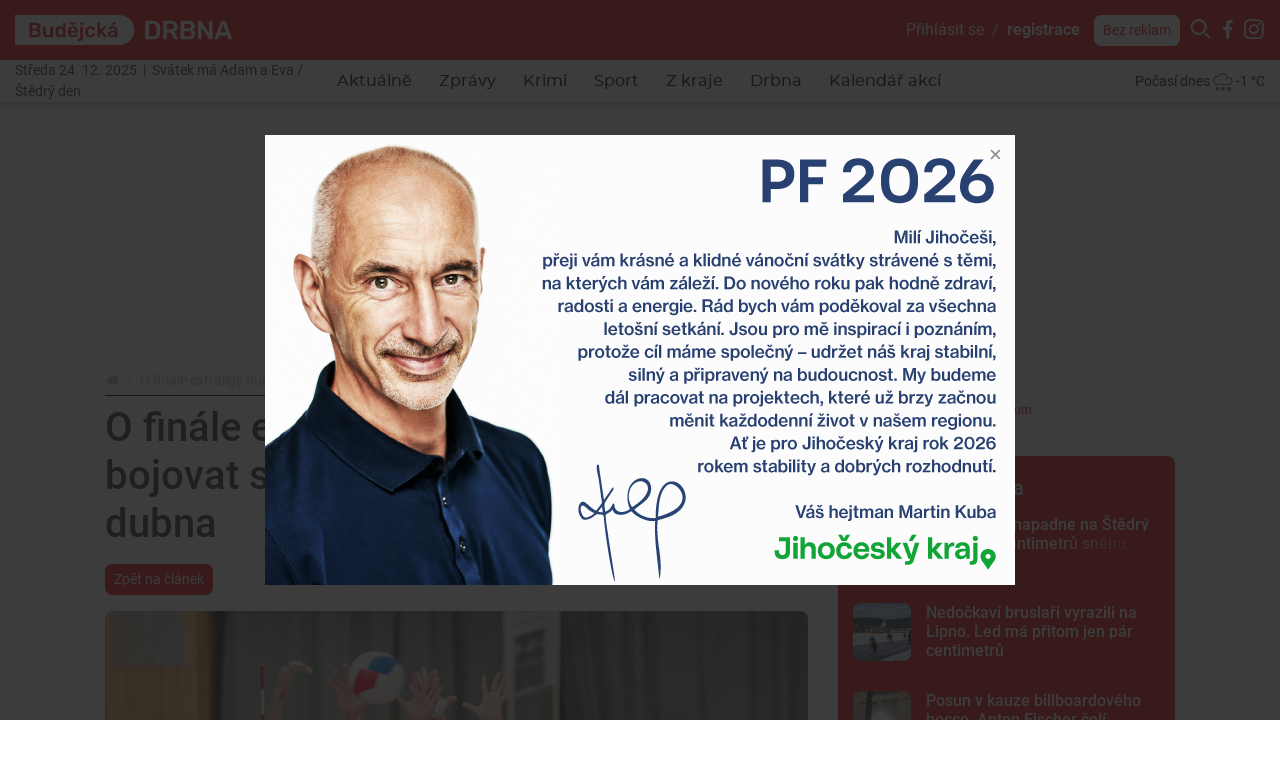

--- FILE ---
content_type: text/html; charset=utf-8
request_url: https://budejcka.drbna.cz/galerie/page/38011-o-finale-extraligy-bude-jihostroj-bojovat-s-libercem-poprve-doma-8-dubna.html
body_size: 26322
content:
<!DOCTYPE html>
<html lang="cs">
<head prefix="og: http://ogp.me/ns# fb: http://ogp.me/ns/fb# article: http://ogp.me/ns/article#">
    <meta name="viewport" content="width=device-width, initial-scale=1, maximum-scale=1, shrink-to-fit=no" />
    <title>O finále extraligy bude Jihostroj bojovat s Libercem. Poprvé doma 8. dubna  |  Galerie  |  Budějcká Drbna - zprávy z Českých Budějovic a jižních Čech</title>
    <link rel="apple-touch-icon" sizes="180x180" href="https://budejcka.drbna.cz/templates/drbna-2019/favicon-2021/apple-touch-icon.png" />
    <link rel="icon" type="image/png" sizes="32x32" href="https://budejcka.drbna.cz/templates/drbna-2019/favicon-2021/favicon-32x32.png" />
    <link rel="icon" type="image/png" sizes="16x16" href="https://budejcka.drbna.cz/templates/drbna-2019/favicon-2021/favicon-16x16.png" />
    <link rel="manifest" href="https://budejcka.drbna.cz/templates/drbna-2019/favicon-2021/site.webmanifest" />
    <link rel="mask-icon" href="https://budejcka.drbna.cz/templates/drbna-2019/favicon-2021/safari-pinned-tab.svg" color="#5bbad5" />
    <link rel="shortcut icon" href="https://budejcka.drbna.cz/templates/drbna-2019/favicon-2021/favicon.ico" />
    <meta name="msapplication-TileColor" content="#ffffff" />
    <meta name="msapplication-config" content="https://budejcka.drbna.cz/templates/drbna-2019/favicon-2021/browserconfig.xml" />
    <meta name="theme-color" content="#ffffff" />
    <link href="https://budejcka.drbna.cz/templates/drbna-2019/stylesheet-1762501481.css" type="text/css" rel="stylesheet" />
<meta charset="UTF-8" />
<meta name="robots" content="index, follow, archive" />
<meta name="googlebot" content="index, follow, snippet, archive" />
<meta property="og:title" content="O finále extraligy bude Jihostroj bojovat s Libercem. Poprvé doma 8. dubna" />
<meta property="og:type" content="website" />
<meta property="og:url" content="https://budejcka.drbna-online.cz/galerie/page/38011-o-finale-extraligy-bude-jihostroj-bojovat-s-libercem-poprve-doma-8-dubna.html" />
<meta property="og:image" content="https://budejcka.drbna.cz/files/drbna/images/page/2023/03/28/size7-16800041615295-2-o-finale-extraligy-bude-jihostroj-bojovat-s-libercem-poprve-doma-8-dubna.png" />
<meta property="og:site_name" content="Budějcká Drbna - zprávy z Českých Budějovic a jižních Čech" />
<meta property="og:description" content="Hlavní cíl pro sezonu v podobě postupu do semifinále už Jihostroj splnil, nyní se chystá porvat o nejvyšší příčky volejbalové extraligy. Semifinále play-off začne 4. dubna v Liberci, na domácí duel ve Sportovní hale se mohou fanoušci těšit v sobotu 8. dubna od 18 hodin. " />
<meta property="fb:app_id" content="454812907914194" />
<meta property="fb:admins" content="100000245556778" />
<meta name="author" content="TRIMA NEWS, s.r.o., libor@drbna.cz" />
<meta name="keywords" content="Budějcká Drbna, portal, zpravodajství, České Budějovice, krimi, aktuálně, zprávy, dnes, novinky, žurnalistika, aktuality, region" />
<meta name="description" content="Hlavní cíl pro sezonu v podobě postupu do semifinále už Jihostroj splnil, nyní se chystá porvat o nejvyšší příčky volejbalové extraligy. Semifinále play-off začne 4. dubna v Liberci, na domácí duel ve Sportovní hale se mohou fanoušci těšit v sobotu 8. dubna od 18 hodin. " /> 

<link rel="canonical" href="https://budejcka.drbna.cz/galerie/page/38011-o-finale-extraligy-bude-jihostroj-bojovat-s-libercem-poprve-doma-8-dubna.html" />
<script async src="https://www.googletagmanager.com/gtag/js?id=G-62XGT4F0CN"></script><script>window.dataLayer = window.dataLayer || [];function gtag(){dataLayer.push(arguments)};gtag("js", new Date());gtag("config", "G-62XGT4F0CN");gtag("config", "G-6BMRXCXK5D");</script><!-- all traffic | cmp -->
<script type="text/javascript">
    (function () {
        const script = document.createElement("script");
        script.src = "https://cdn.cpex.cz/cmp/v2/cpex-cmp.min.js";
        script.type = "text/javascript";
        script.async = true;
        document.head.appendChild(script);
    })();
</script>


<!-- only direct traffic | header bidding -->
<script type="text/javascript">
    (function (url, debug) {
        if(/utm_source=www.seznam.cz&utm_medium=sekce-z-internetu/.test(location.href) || /sssp_session/.test(document.cookie)){ return;}
        const script1 = document.createElement('script');
        const debugMode = /debugad/.test(location.href) ? true : false;
        script1.async = true;
        script1.src = '//delivery.r2b2.cz/hb/im/drbna.cz';
        document.head.appendChild(script1);
        const script2 = document.createElement('script');
        script2.type = 'text/javascript';
        script2.src = debugMode ? debug : url;
        script2.async = true;
        script2.crossOrigin = 'anonymous';
        document.head.appendChild(script2);
        console.log("imm:", debugMode ? debug : url);
    })('https://cdn.jsdelivr.net/gh/impression-media/js/10030.js', 'https://hb.impressionmedia.cz/tmp/1863.js');
</script>


<!-- only direct traffic | mobile branding -->
<script type="text/javascript">
    (function () {
        if(/utm_source=www.seznam.cz&utm_medium=sekce-z-internetu/.test(location.href) || /sssp_session/.test(document.cookie)){ return;}
        const script = document.createElement("script");
        script.src = "https://a-scripts.prod.iprima.cz/scripts/imm/adplacement.js";
        script.type = "text/javascript";
        script.async = true;
        document.head.appendChild(script);
    })();
</script>
<script type="text/javascript">
    window.immad = window.immad || { items: [] };
    window.immad.items.push({
        id: 'mobile-branding',
        type: 'mobile-branding',
        consent: true,
        config: [
            {
                placementId: 570406,
                reload: 30,
                percent: 85,
            },
            {
                placementId: 2071382,
                reload: 30,
                percent: 15,
            }
        ]
    });
</script>


<!-- only direct traffic | outstream -->
<script type="text/javascript">
    (function () {
        if(/utm_source=www.seznam.cz&utm_medium=sekce-z-internetu/.test(location.href) || /sssp_session/.test(document.cookie)){ return;}
        const script = document.createElement("script");
        script.src = "//delivery.r2b2.cz/get/drbna.cz/hb/video_outstream";
        script.type = "text/javascript";
        script.async = true;
        script.defer = true;
        document.head.appendChild(script);
    })();
</script>

<!-- Google GPT/ADM code // IM, nastavení pro cílení na doménu -->
<script type="text/javascript" async="async" src="https://securepubads.g.doubleclick.net/tag/js/gpt.js"></script>
<script type="text/javascript">
    window.googletag = window.googletag || { cmd: [] };
    window.googletag.cmd.push(function () {
       
        var subdomain = location.hostname.split('.')[0] || 'drbna';    
        googletag.cmd.push(function() {
            googletag.pubads().setTargeting("region", subdomain);            
        });
 
        window.googletag.pubads().enableSingleRequest();
    window.googletag.pubads().disableInitialLoad();
    });
</script>

<!-- Caroda -->
<script src="https://publisher.caroda.io/videoPlayer/caroda.min.js?vcid=vcze7a71b25b5bd1d&ctok=2d0cef430a634474244769eeecba" crossorigin="anonymous" defer></script> 

<!-- Site config - nastavení souhlasů -->
<script type="text/javascript" async="async" src="https://protagcdn.com/s/drbna.cz/site.js"></script>
<script type="text/javascript">
    window.protag = window.protag || { cmd: [] };
 window.protag.config = { s:'drbna.cz', childADM: '21668254285', l: 'FbM3ys2m' };
       window.protag.cmd.push(function () {
        window.protag.pageInit();
    });
</script>


<!-- Facebook Pixel Code -->
<script>
  !function(f,b,e,v,n,t,s)
  {if(f.fbq)return;n=f.fbq=function(){n.callMethod?
  n.callMethod.apply(n,arguments):n.queue.push(arguments)};
  if(!f._fbq)f._fbq=n;n.push=n;n.loaded=!0;n.version='2.0';
  n.queue=[];t=b.createElement(e);t.async=!0;
  t.src=v;s=b.getElementsByTagName(e)[0];
  s.parentNode.insertBefore(t,s)}(window, document,'script',
  'https://connect.facebook.net/en_US/fbevents.js');
  fbq('init', '540033310011893');
  fbq('track', 'PageView');
</script>
<noscript><img height="1" width="1" style="display:none"
  src="https://www.facebook.com/tr?id=540033310011893&ev=PageView&noscript=1"
/></noscript>
<!-- End Facebook Pixel Code -->

<!-- Facebook Pixel Code cross -->
<script>
!function(f,b,e,v,n,t,s)
{if(f.fbq)return;n=f.fbq=function(){n.callMethod?
n.callMethod.apply(n,arguments):n.queue.push(arguments)};
if(!f._fbq)f._fbq=n;n.push=n;n.loaded=!0;n.version='2.0';
n.queue=[];t=b.createElement(e);t.async=!0;
t.src=v;s=b.getElementsByTagName(e)[0];
s.parentNode.insertBefore(t,s)}(window, document,'script',
'https://connect.facebook.net/en_US/fbevents.js');
fbq('init', '1757637337744004');
fbq('track', 'PageView');
</script>
<noscript><img height="1" width="1" style="display:none"
src="https://www.facebook.com/tr?id=1757637337744004&ev=PageView&noscript=1"
/></noscript>
<!-- End Facebook Pixel Code cross-->


<!-- Microsoft Clarity -->
<script type="text/javascript">
    (function(c,l,a,r,i,t,y){
        c[a]=c[a]||function(){(c[a].q=c[a].q||[]).push(arguments)};
        t=l.createElement(r);t.async=1;t.src="https://www.clarity.ms/tag/"+i;
        y=l.getElementsByTagName(r)[0];y.parentNode.insertBefore(t,y);
    })(window, document, "clarity", "script", "nct9s4jjsp");
</script><script>(function(w,d,s,l,i){w[l]=w[l]||[];w[l].push({"gtm.start":new Date().getTime(),event:"gtm.js"});var f=d.getElementsByTagName(s)[0],j=d.createElement(s),dl=l!="dataLayer"?"&l="+l:"";j.async=true;j.src="https://www.googletagmanager.com/gtm.js?id="+i+dl;f.parentNode.insertBefore(j,f);})(window,document,"script","dataLayer","GTM-WKRXR4M");</script><script src="https://www.google.com/recaptcha/api.js" async defer></script>    <script src="https://budejcka.drbna.cz/templates/drbna-2019/javascript/isMobile.js"></script>
    <script src="https://budejcka.drbna.cz/templates/drbna-2019/javascript/intersection-observer.js"></script>
    <script src="https://budejcka.drbna.cz/templates/drbna-2019/javascript/lazyload.min.js"></script>
</head><body>
    <!-- (C)2000-2025 Gemius SA - gemiusPrism  / https://www.drbna.cz//Ostatni -->
<script type="text/javascript">
var pp_gemius_identifier = 'olVKtfM.DyR8VllQSqpim_V1jy0FdwL2CPmgX5NordD.Q7';
var gemius_use_cmp = true;
var gemius_cmp_timeout = 10000;
// lines below shouldn't be edited
function gemius_pending(i) { window[i] = window[i] || function() {var x = window[i+'_pdata'] = window[i+'_pdata'] || []; x[x.length]=Array.prototype.slice.call(arguments, 0);};};
(function(cmds) { var c; while(c = cmds.pop()) gemius_pending(c)})(['gemius_cmd', 'gemius_hit', 'gemius_event', 'gemius_init', 'pp_gemius_hit', 'pp_gemius_event', 'pp_gemius_init']);
window.pp_gemius_cmd = window.pp_gemius_cmd || window.gemius_cmd;
(function(d,t) {try {var gt=d.createElement(t),s=d.getElementsByTagName(t)[0],l='http'+((location.protocol=='https:')?'s':''); gt.setAttribute('async','async');
gt.setAttribute('defer','defer'); gt.src=l+'://spir.hit.gemius.pl/xgemius.min.js'; s.parentNode.insertBefore(gt,s);} catch (e) {}})(document,'script');
</script>
<noscript><iframe src="https://www.googletagmanager.com/ns.html?id=GTM-WKRXR4M" height="0" width="0" style="display:none;visibility:hidden"></iframe></noscript><script>
  window.fbAsyncInit = function() {
    FB.init({
      appId: '454812907914194',
      xfbml: true,
      version: 'v4.0'
    });
  };
</script>
<script async defer src="https://connect.facebook.net/cs_CZ/sdk.js"></script>

<div class="layoutHeader">
    <div class="layoutHeader__first">
        <div class="container-fluid">
            <div class="float-right">
                <!-- .userMenuHeader -->
                <div class="userMenuHeader">
                    <a href="#formLogin" data-fancybox>Přihlásit&nbsp;se</a>&nbsp;&nbsp;/&nbsp;&nbsp;<a href="https://budejcka.drbna.cz/profile/registration.html" class="userMenuHeader__bold">registrace</a>                </div>
                <!-- /.userMenuHeader -->

                <!-- .searchHeader -->
                <div class="searchHeader">
                    <a href="https://budejcka.drbna.cz/profile/premium.html" class="btn btn-white btn-sm" title="Drbna bez reklam">Bez reklam</a>
                    <button type="button" class="btn btn-primary p-0 iconHeader" data-toggle="collapse" data-target=".formSearch">
                        <span class="icon icon-search"></span></button><div class="collapse formSearch">
                        <form action="https://budejcka.drbna.cz/vyhledavani.html" method="get" enctype="multipart/form-data" class="need-validated">                        <div class="input-group">
                            <input type="search" name="search" placeholder="Hledat ve zprávách..." class="form-control" value="" required />
                            <div class="input-group-append">
                                <button type="submit" class="btn btn-link">
                                    <span class="icon icon-search"></span>
                                </button>
                            </div>
                        </div>
                        </form>                    </div><a href="https://www.facebook.com/budejckadrbna/" target="_blank" class="iconHeader"><span class="icon icon-facebook-letter"></span></a><a href="https://www.instagram.com/budejckadrbna/" target="_blank" class="iconHeader"><span class="icon icon-instagram"></span></a>                </div>
                <!-- /.searchHeader -->
            </div>

            <!-- .brand.brand-header -->
                        <div class="brand brand--header brand--instance2">
                <a href="https://budejcka.drbna.cz/" title="O finále extraligy bude Jihostroj bojovat s Libercem. Poprvé doma 8. dubna  |  Galerie  |  Budějcká Drbna - zprávy z Českých Budějovic a jižních Čech">
                    <img src="https://budejcka.drbna.cz/templates/drbna-2019/images/layout/logo-2025/drbna-2.svg" alt="O finále extraligy bude Jihostroj bojovat s Libercem. Poprvé doma 8. dubna  |  Galerie  |  Budějcká Drbna - zprávy z Českých Budějovic a jižních Čech" width="217" height="30" class="img-fluid" />
                </a>
            </div>
            <!-- /.brand.brand-header -->


            <!-- .menuUser -->
            <div class="menuUser align-self-center">
                <!-- .menuUser__list -->
                <ul class="menuUser__list">
                    <li><a href="#formLogin" title="Můj profil" class="btnAfterAddon" data-afteraddon="Profil" data-fancybox><span class="icon icon-user"></span></a></li>                </ul>
                <!-- /.menuUser__list -->
                <!-- .menuMain__toggle -->
                <button class="navbar-toggler menuMain__toggle btnAfterAddon" data-afteraddon="Menu" type="button" data-toggle="collapse" data-target="#navbarNavDropdown" aria-controls="navbarNavDropdown" aria-expanded="false">
                    <span class="icon icon-bars"></span>
                </button>
                <!-- /.menuMain__toggle -->
            </div>
            <!-- /.menuUser -->
        </div>
    </div>
    <div class="layoutHeader__last">
        <div class="container-fluid">
            <!-- .svatekHeader -->
            <div class="svatekHeader">
                Středa 24. 12. 2025&nbsp;&nbsp;|&nbsp;&nbsp;Svátek má Adam a Eva / Štědrý den            </div>
            <!-- /.svatekHeader -->

            <!-- .menuMain -->
            <div class="menuMain">
                <div class="collapse navbar-collapse menuMain__collapse" id="navbarNavDropdown">
                    <div class="menuMain__collapseCover">
                        <div class="menuMain__collapseContent">
                            
<!-- .menuMain__list -->
<ul class="navbar-nav menuMain__list"><li class="nav-item"><a href="https://budejcka.drbna.cz/aktualne.html" title="Aktuálně" class="nav-link">Aktuálně</a></li><li class="nav-item dropdown"><a href="https://budejcka.drbna.cz/zpravy.html" title="Zprávy" class="nav-link" data-toggle="dropdown" role="button" aria-haspopup="true" aria-expanded="false">Zprávy</a><div class="dropdown-menu"><a href="https://budejcka.drbna.cz/zpravy.html" title="Zprávy" class="dropdown-item active">Zprávy</a><a href="https://budejcka.drbna.cz/zpravy/doprava.html" title="Doprava" class="dropdown-item">Doprava</a><a href="https://budejcka.drbna.cz/zpravy/ekonomika.html" title="Ekonomika" class="dropdown-item">Ekonomika</a><a href="https://budejcka.drbna.cz/zpravy/kultura.html" title="Kultura" class="dropdown-item">Kultura</a><a href="https://budejcka.drbna.cz/zpravy/politika.html" title="Politika" class="dropdown-item">Politika</a><a href="https://budejcka.drbna.cz/zpravy/spolecnost.html" title="Společnost" class="dropdown-item">Společnost</a><a href="https://budejcka.drbna.cz/zpravy/vzdelani.html" title="Vzdělání" class="dropdown-item">Vzdělání</a><a href="https://budejcka.drbna.cz/zpravy/zdravi.html" title="Zdraví" class="dropdown-item">Zdraví</a></div></li><li class="nav-item"><a href="https://budejcka.drbna.cz/krimi.html" title="Krimi" class="nav-link">Krimi</a></li><li class="nav-item dropdown"><a href="https://budejcka.drbna.cz/sport.html" title="Sport" class="nav-link" data-toggle="dropdown" role="button" aria-haspopup="true" aria-expanded="false">Sport</a><div class="dropdown-menu"><a href="https://budejcka.drbna.cz/sport.html" title="Sport" class="dropdown-item active">Sport</a><a href="https://budejcka.drbna.cz/sport/fotbal.html" title="Fotbal" class="dropdown-item">Fotbal</a><a href="https://budejcka.drbna.cz/sport/hokej.html" title="Hokej" class="dropdown-item">Hokej</a><a href="https://budejcka.drbna.cz/sport/micove-sporty.html" title="Míčové sporty" class="dropdown-item">Míčové sporty</a><a href="https://budejcka.drbna.cz/sport/ostatni-sporty.html" title="Ostatní sporty" class="dropdown-item">Ostatní sporty</a></div></li><li class="nav-item dropdown"><a href="https://budejcka.drbna.cz/z-kraje.html" title="Z kraje" class="nav-link" data-toggle="dropdown" role="button" aria-haspopup="true" aria-expanded="false">Z kraje</a><div class="dropdown-menu"><a href="https://budejcka.drbna.cz/z-kraje.html" title="Z kraje" class="dropdown-item active">Z kraje</a><a href="https://budejcka.drbna.cz/z-kraje/taborsko.html" title="Táborsko" class="dropdown-item">Táborsko</a><a href="https://budejcka.drbna.cz/z-kraje/strakonicko.html" title="Strakonicko" class="dropdown-item">Strakonicko</a><a href="https://budejcka.drbna.cz/z-kraje/prachaticko.html" title="Prachaticko" class="dropdown-item">Prachaticko</a><a href="https://budejcka.drbna.cz/z-kraje/pisecko.html" title="Písecko" class="dropdown-item">Písecko</a><a href="https://budejcka.drbna.cz/z-kraje/jindrichohradecko.html" title="Jindřichohradecko" class="dropdown-item">Jindřichohradecko</a><a href="https://budejcka.drbna.cz/z-kraje/ceskokrumlovsko.html" title="Českokrumlovsko" class="dropdown-item">Českokrumlovsko</a><a href="https://budejcka.drbna.cz/z-kraje/ceskobudejovicko.html" title="Českobudějovicko" class="dropdown-item">Českobudějovicko</a></div></li><li class="nav-item dropdown"><a href="https://budejcka.drbna.cz/drbna.html" title="Drbna" class="nav-link" data-toggle="dropdown" role="button" aria-haspopup="true" aria-expanded="false">Drbna</a><div class="dropdown-menu"><a href="https://budejcka.drbna.cz/drbna.html" title="Drbna" class="dropdown-item active">Drbna</a><a href="https://budejcka.drbna.cz/drbna/historicka.html" title="Historička" class="dropdown-item">Historička</a><a href="https://budejcka.drbna.cz/drbna/blogy-a-komentare.html" title="Blogy a komentáře" class="dropdown-item">Blogy a komentáře</a><a href="https://budejcka.drbna.cz/drbna/vyber-sefredaktora.html" title="Výběr šéfredaktora" class="dropdown-item">Výběr šéfredaktora</a><a href="https://budejcka.drbna.cz/drbna/bez-servitku.html" title="Bez servítků" class="dropdown-item">Bez servítků</a><a href="https://budejcka.drbna.cz/drbna/neobycejni.html" title="(Ne)obyčejní" class="dropdown-item">(Ne)obyčejní</a><a href="https://budejcka.drbna.cz/drbna/ankety.html" title="Ankety" class="dropdown-item">Ankety</a></div></li><li class="nav-item"><a href="https://budejcka.drbna.cz/drbna/kalendar-akci.html" title="Kalendář akcí" class="nav-link">Kalendář akcí</a></li></ul>
<!-- /.menuMain__list -->
                            <div class="formSearch d-lg-none">
                                <form action="https://budejcka.drbna.cz/vyhledavani.html" method="get" enctype="multipart/form-data" class="need-validated">                                <div class="input-group">
                                    <input type="search" name="search" placeholder="Hledat ve zprávách..." class="form-control" value="" required />
                                    <div class="input-group-append">
                                        <button type="submit" class="btn btn-link">
                                            <span class="icon icon-search"></span>
                                        </button>
                                    </div>
                                </div>
                                </form>                            </div>
                            <!-- .pocasiHeader -->
                            <div class="pocasiHeader d-lg-none">
                                
<!-- .loopPocasi -->
<div class="loopPocasi"><a href="https://budejcka.drbna.cz/pocasi.html" title="Počasí"><span class="loopPocasi__day">Počasí dnes</span><span class="loopPocasi__img"><img src="https://budejcka.drbna.cz/templates/drbna-2019/images/pocasi/monochromaticke/small/17.png" alt="" width="20" height="20" /></span><span class="loopPocasi__temp">-1&nbsp;°C</span></a></div>
<!-- /.loopPocasi -->
                                <a href="https://budejcka.drbna.cz/pocasi.html" title="Počasí"></a>
                            </div>
                            <!-- /.pocasiHeader -->

                            <!-- .svatekHeader -->
                            <div class="svatekHeader d-lg-none">
                                Středa 24. prosince 2025&nbsp;&nbsp;|&nbsp;&nbsp;Svátek má Adam a Eva / Štědrý den                            </div>
                            <!-- /.svatekHeader -->

                            <div class="py-3 d-lg-none border-bottom">
                                <a href="https://budejcka.drbna.cz/profile/premium.html" class="btn btn-primary btn-sm" title="Drbna bez reklam">Drbna bez reklam</a>
                            </div>
                        </div>
                    </div>
                </div>
            </div>
            <!-- /.menuMain -->

            <!-- .pocasiHeader -->
            <div class="pocasiHeader">
                
<!-- .loopPocasi -->
<div class="loopPocasi"><a href="https://budejcka.drbna.cz/pocasi.html" title="Počasí"><span class="loopPocasi__day">Počasí dnes</span><span class="loopPocasi__img"><img src="https://budejcka.drbna.cz/templates/drbna-2019/images/pocasi/monochromaticke/small/17.png" alt="" width="20" height="20" /></span><span class="loopPocasi__temp">-1&nbsp;°C</span></a></div>
<!-- /.loopPocasi -->
            </div>
            <!-- /.pocasiHeader -->
        </div>
    </div>
</div>

    <!-- .layoutTop -->
    <div class="layoutTop">
        <div class="container">
            <div class="banner banner--position8 text-center mb-4"><div class="banner__slot d-inline-block"><div id='sub_leaderboard'></div></div></div>        </div>
    </div>
    <!-- /.layoutTop -->



<!-- .layoutContent -->
<div class="layoutContent">
    <div class="container bg-white">
                    <div class="row">
                <div class="col-12 col-md-8 contentMain">
                    <!-- .breadcrumbCover --><nav class="mb-2 breadcrumbCover" aria-label="breadcrumb"><!-- .breadcrumb --><ol class="breadcrumb d-inline-flex flex-column"><li class="breadcrumb-item"><a href="https://budejcka.drbna.cz/" title="Budějcká Drbna - zprávy z Českých Budějovic a jižních Čech"><span class="icon icon-home"></span></a></li><li class="breadcrumb-item active" aria-current="page">O finále extraligy bude Jihostroj bojovat s Libercem. Poprvé doma 8. dubna</li></ol><!-- /.breadcrumb --></nav><!-- /.breadcrumbCover --><div class="row mb-3 detail detailArticle"><div class="col-12"><h1 class="mb-3 headingMain">O finále extraligy bude Jihostroj bojovat s&nbsp;Libercem. Poprvé doma 8. dubna</h1><p><a href="https://budejcka.drbna.cz/sport/micove-sporty/38011-o-finale-extraligy-bude-jihostroj-bojovat-s-libercem-poprve-doma-8-dubna.html" class="btn btn-sm btn-primary" title="O finále extraligy bude Jihostroj bojovat s Libercem. Poprvé doma 8. dubna">Zpět na článek</a></p><div class="listPhotos"><div class="listPhotos__item"><a href="https://www.drbna.cz/files/drbna/images/page/2023/03/28/size4-16800041615295-2-o-finale-extraligy-bude-jihostroj-bojovat-s-libercem-poprve-doma-8-dubna.jpg" title="O finále extraligy bude Jihostroj bojovat s Libercem. Poprvé doma 8. dubna." data-fancybox="1" data-caption="O finále extraligy bude Jihostroj bojovat s Libercem. Poprvé doma 8. dubna.">
                                        <img 
                                            src="https://budejcka.drbna.cz/templates/drbna-2019/images/layout/gallery-placeholder-item.png" 
                                            data-src="https://www.drbna.cz/files/drbna/images/page/2023/03/28/size4-16800041615295-2-o-finale-extraligy-bude-jihostroj-bojovat-s-libercem-poprve-doma-8-dubna.jpg" 
                                            alt="O finále extraligy bude Jihostroj bojovat s Libercem. Poprvé doma 8. dubna." 
                                            class="img-fluid lazyload rounded" 
                                            width="1200" 
                                            height="1200" 
                                        />
                                    </a><p class="mt-2 mb-0">O finále extraligy bude Jihostroj bojovat s&nbsp;Libercem. Poprvé doma 8. dubna.</p></div></div></div></div>                </div>
                <div class="col-12 col-md-4 contentRight">
                    <div class="banner banner--position11 text-center mb-4"><div class="banner__slot d-inline-block adsLabel" data-adslabel="Reklama"><div id='sub_square1'></div><p class="adsLabelWithoutAds"><a href="https://budejcka.drbna.cz/profile/premium.html" title="Bez reklam">Premium</a></p></div></div><div class="listArticlesSmall listArticlesSmall--primary bg-primary"><h2 class="headingSection listArticlesSmall__heading"><a href="https://budejcka.drbna.cz/drbna/vyber-sefredaktora.html" title="Výběr šéfredaktora">Výběr šéfredaktora</a></h2>
<!-- .loopArticleSmall -->
<div class="loopArticleSmall loopArticleSmall--xs loopArticleSmall--inverted"><a href="https://budejcka.drbna.cz/zpravy/spolecnost/47364-na-sumave-napadne-na-stedry-den-az-20-centimetru-snehu.html" class="loopArticleSmall__img" title="Na Šumavě napadne na Štědrý den až 20 centimetrů sněhu"><img src="https://budejcka.drbna.cz/templates/drbna-2019/images/layout/article-placeholder.png" data-src="https://budejcka.drbna.cz/files/drbna/images/page/2025/12/23/size1-landscape-638446_1280.jpg" alt="Na Šumavě napadne na Štědrý den až 20 centimetrů sněhu" width="750" height="434" class="img-fluid lazyload" /></a><h2 class="loopArticleSmall__heading"><a href="https://budejcka.drbna.cz/zpravy/spolecnost/47364-na-sumave-napadne-na-stedry-den-az-20-centimetru-snehu.html" title="Na Šumavě napadne na Štědrý den až 20 centimetrů sněhu">Na Šumavě napadne na Štědrý den až 20 centimetrů sněhu</a></h2></div>
<!-- /.loopArticleSmall -->

<!-- .loopArticleSmall -->
<div class="loopArticleSmall loopArticleSmall--xs loopArticleSmall--inverted"><a href="https://budejcka.drbna.cz/zpravy/spolecnost/47360-nedockavi-bruslari-vyrazili-na-lipno-prilis-brzy-led-ma-jen-par-centimetru.html" class="loopArticleSmall__img" title="Nedočkaví bruslaři vyrazili na Lipno. Led má přitom jen pár centimetrů"><img src="https://budejcka.drbna.cz/templates/drbna-2019/images/layout/article-placeholder.png" data-src="https://budejcka.drbna.cz/files/drbna/images/page/2025/12/23/size1-17664791990511-2-nedockavi-bruslari-vyrazili-na-lipno-prilis-brzy-led-ma-jen-par-centimetru.jpg" alt="Nedočkaví bruslaři vyrazili na Lipno. Led má přitom jen pár centimetrů" width="750" height="434" class="img-fluid lazyload" /></a><h2 class="loopArticleSmall__heading"><a href="https://budejcka.drbna.cz/zpravy/spolecnost/47360-nedockavi-bruslari-vyrazili-na-lipno-prilis-brzy-led-ma-jen-par-centimetru.html" title="Nedočkaví bruslaři vyrazili na Lipno. Led má přitom jen pár centimetrů">Nedočkaví bruslaři vyrazili na Lipno. Led má přitom jen pár centimetrů</a></h2></div>
<!-- /.loopArticleSmall -->

<!-- .loopArticleSmall -->
<div class="loopArticleSmall loopArticleSmall--xs loopArticleSmall--inverted"><a href="https://budejcka.drbna.cz/zpravy/47358-posun-v-kauze-billboardoveho-bosse-anton-fischer-celi-obvineni-z-ukladne-vrazdy.html" class="loopArticleSmall__img" title="Posun v kauze billboardového bosse. Anton Fischer čelí obvinění z úkladné vraždy"><img src="https://budejcka.drbna.cz/templates/drbna-2019/images/layout/article-placeholder.png" data-src="https://budejcka.drbna.cz/files/drbna/images/page/2025/12/22/size1-17664190723374-2-posun-v-kauze-billboardoveho-bosse-anton-fischer-celi-obvineni-z-ukladne-vrazdy.jpg" alt="Posun v kauze billboardového bosse. Anton Fischer čelí obvinění z úkladné vraždy" width="750" height="434" class="img-fluid lazyload" /></a><h2 class="loopArticleSmall__heading"><a href="https://budejcka.drbna.cz/zpravy/47358-posun-v-kauze-billboardoveho-bosse-anton-fischer-celi-obvineni-z-ukladne-vrazdy.html" title="Posun v kauze billboardového bosse. Anton Fischer čelí obvinění z úkladné vraždy">Posun v kauze billboardového bosse. Anton Fischer čelí obvinění z úkladné vraždy</a></h2></div>
<!-- /.loopArticleSmall -->

<!-- .loopArticleSmall -->
<div class="loopArticleSmall loopArticleSmall--xs loopArticleSmall--inverted"><a href="https://budejcka.drbna.cz/zpravy/spolecnost/47352-na-stedry-den-muze-na-jihu-cech-napadnout-snih-uvedli-meteorologove.html" class="loopArticleSmall__img" title="Na Štědrý den může na jihu Čech napadnout sníh, uvedli meteorologové"><img src="https://budejcka.drbna.cz/templates/drbna-2019/images/layout/article-placeholder.png" data-src="https://budejcka.drbna.cz/files/drbna/images/page/2025/12/22/size1-sumava-5899180_1280.jpg" alt="Na Štědrý den může na jihu Čech napadnout sníh, uvedli meteorologové" width="750" height="434" class="img-fluid lazyload" /></a><h2 class="loopArticleSmall__heading"><a href="https://budejcka.drbna.cz/zpravy/spolecnost/47352-na-stedry-den-muze-na-jihu-cech-napadnout-snih-uvedli-meteorologove.html" title="Na Štědrý den může na jihu Čech napadnout sníh, uvedli meteorologové">Na Štědrý den může na jihu Čech napadnout sníh, uvedli meteorologové</a></h2></div>
<!-- /.loopArticleSmall -->

<!-- .loopArticleSmall -->
<div class="loopArticleSmall loopArticleSmall--xs loopArticleSmall--inverted"><a href="https://budejcka.drbna.cz/zpravy/spolecnost/47348-vanoce-v-utulku-animal-rescue-venceni-pejsku-opekani-burtu-a-hromada-lasky.html" class="loopArticleSmall__img" title="Vánoce v útulku Animal Rescue. Venčení pejsků, opékání buřtů a hromada lásky"><img src="https://budejcka.drbna.cz/templates/drbna-2019/images/layout/article-placeholder.png" data-src="https://budejcka.drbna.cz/files/drbna/images/page/2025/12/21/size1-17663334447882-2-vanoce-v-utulku-animal-rescue-venceni-pejsku-opekani-burtu-a-hromada-lasky.jpeg" alt="Vánoce v útulku Animal Rescue. Venčení pejsků, opékání buřtů a hromada lásky" width="750" height="434" class="img-fluid lazyload" /></a><h2 class="loopArticleSmall__heading"><a href="https://budejcka.drbna.cz/zpravy/spolecnost/47348-vanoce-v-utulku-animal-rescue-venceni-pejsku-opekani-burtu-a-hromada-lasky.html" title="Vánoce v útulku Animal Rescue. Venčení pejsků, opékání buřtů a hromada lásky">Vánoce v útulku Animal Rescue. Venčení pejsků, opékání buřtů a hromada lásky</a></h2></div>
<!-- /.loopArticleSmall -->
</div><div class="banner banner--position12 text-center mb-4"><div class="banner__slot d-inline-block adsLabel" data-adslabel="Reklama"><div id='sub_doubleSquare1'></div><p class="adsLabelWithoutAds"><a href="https://budejcka.drbna.cz/profile/premium.html" title="Bez reklam">Premium</a></p></div></div><div class="banner banner--position13 text-center mb-4"><div class="banner__slot d-inline-block adsLabel" data-adslabel="Reklama"><div id='sub_doubleSquare2'></div><p class="adsLabelWithoutAds"><a href="https://budejcka.drbna.cz/profile/premium.html" title="Bez reklam">Premium</a></p></div></div><div class="listArticlesSmall listArticlesSmall--secondary bg-secondary"><h2 class="headingSection listArticlesSmall__heading">Nejčtenější články</h2>
<!-- .loopArticleSmall -->
<div class="loopArticleSmall loopArticleSmall--secondary loopArticleSmall--xs"><a href="https://budejcka.drbna.cz/zpravy/spolecnost/47305-adventni-trhy-v-budejovicich-maji-nejhorsi-svarak-shodli-se-vinari-chutnal-po-mysine.html" class="loopArticleSmall__img" title="Adventní trhy v Budějovicích mají nejhorší svařák, shodli se vinaři. Chutnal po myšině"><img src="https://budejcka.drbna.cz/templates/drbna-2019/images/layout/article-placeholder.png" data-src="https://budejcka.drbna.cz/files/drbna/images/page/2025/12/17/size1-17659624813114-2-adventni-trhy-v-budejovicich-maji-nejhorsi-svarak-shodli-se-vinari-chutnal-po-mysine.jpg" alt="Adventní trhy v Budějovicích mají nejhorší svařák, shodli se vinaři. Chutnal po myšině" width="750" height="434" class="img-fluid lazyload" /></a><h3 class="loopArticleSmall__heading"><a href="https://budejcka.drbna.cz/zpravy/spolecnost/47305-adventni-trhy-v-budejovicich-maji-nejhorsi-svarak-shodli-se-vinari-chutnal-po-mysine.html" title="Adventní trhy v Budějovicích mají nejhorší svařák, shodli se vinaři. Chutnal po myšině">Adventní trhy v Budějovicích mají nejhorší svařák, shodli se vinaři. Chutnal po myšině</a></h3></div>
<!-- /.loopArticleSmall -->

<!-- .loopArticleSmall -->
<div class="loopArticleSmall loopArticleSmall--secondary loopArticleSmall--xs"><a href="https://budejcka.drbna.cz/zpravy/47333-dusledny-duchodce-porazil-stat-kvuli-jedne-korune-zmenil-pravidla-vypoctu-penzi.html" class="loopArticleSmall__img" title="Důsledný důchodce porazil stát. Kvůli jedné koruně změnil pravidla výpočtu penzí"><img src="https://budejcka.drbna.cz/templates/drbna-2019/images/layout/article-placeholder.png" data-src="https://budejcka.drbna.cz/files/drbna/images/page/2025/12/19/size1-17661480763656-2-dusledny-duchodce-porazil-stat-kvuli-jedne-korune-zmenil-pravidla-vypoctu-penzi.jpg" alt="Důsledný důchodce porazil stát. Kvůli jedné koruně změnil pravidla výpočtu penzí" width="750" height="434" class="img-fluid lazyload" /></a><h3 class="loopArticleSmall__heading"><a href="https://budejcka.drbna.cz/zpravy/47333-dusledny-duchodce-porazil-stat-kvuli-jedne-korune-zmenil-pravidla-vypoctu-penzi.html" title="Důsledný důchodce porazil stát. Kvůli jedné koruně změnil pravidla výpočtu penzí">Důsledný důchodce porazil stát. Kvůli jedné koruně změnil pravidla výpočtu penzí</a></h3></div>
<!-- /.loopArticleSmall -->

<!-- .loopArticleSmall -->
<div class="loopArticleSmall loopArticleSmall--secondary loopArticleSmall--xs"><a href="https://budejcka.drbna.cz/krimi/47334-odesel-na-vanocni-vecirek-a-od-te-doby-ho-nikdo-nevidel-po-muzi-patra-policie.html" class="loopArticleSmall__img" title="Odešel na vánoční večírek a od té doby ho nikdo neviděl. Po muži pátrá policie"><img src="https://budejcka.drbna.cz/templates/drbna-2019/images/layout/article-placeholder.png" data-src="https://budejcka.drbna.cz/files/drbna/images/page/2025/12/19/size1-17661494720406-2-odesel-na-vanocni-vecirek-a-od-te-doby-ho-nikdo-nevidel-po-muzi-patra-policie.jpg" alt="Odešel na vánoční večírek a od té doby ho nikdo neviděl. Po muži pátrá policie" width="750" height="434" class="img-fluid lazyload" /></a><h3 class="loopArticleSmall__heading"><a href="https://budejcka.drbna.cz/krimi/47334-odesel-na-vanocni-vecirek-a-od-te-doby-ho-nikdo-nevidel-po-muzi-patra-policie.html" title="Odešel na vánoční večírek a od té doby ho nikdo neviděl. Po muži pátrá policie">Odešel na vánoční večírek a od té doby ho nikdo neviděl. Po muži pátrá policie</a></h3></div>
<!-- /.loopArticleSmall -->

<!-- .loopArticleSmall -->
<div class="loopArticleSmall loopArticleSmall--secondary loopArticleSmall--xs"><a href="https://budejcka.drbna.cz/krimi/47340-auto-na-maji-srazilo-starsi-zenu-v-nemocnici-zemrela.html" class="loopArticleSmall__img" title="Auto na Máji srazilo starší ženu. V nemocnici zemřela"><img src="https://budejcka.drbna.cz/templates/drbna-2019/images/layout/article-placeholder.png" data-src="https://budejcka.drbna.cz/files/drbna/images/page/2025/12/20/size1-17662220416082-2-auto-na-maji-srazilo-starsi-zenu-v-nemocnici-zemrela.jpeg" alt="Auto na Máji srazilo starší ženu. V nemocnici zemřela" width="750" height="434" class="img-fluid lazyload" /></a><h3 class="loopArticleSmall__heading"><a href="https://budejcka.drbna.cz/krimi/47340-auto-na-maji-srazilo-starsi-zenu-v-nemocnici-zemrela.html" title="Auto na Máji srazilo starší ženu. V nemocnici zemřela">Auto na Máji srazilo starší ženu. V nemocnici zemřela</a></h3></div>
<!-- /.loopArticleSmall -->

<!-- .loopArticleSmall -->
<div class="loopArticleSmall loopArticleSmall--secondary loopArticleSmall--xs"><a href="https://budejcka.drbna.cz/zpravy/spolecnost/47346-tri-mesta-z-jihoceskeho-kraje-usiluji-o-titul-historicke-mesto-roku-2025.html" class="loopArticleSmall__img" title="Tři města z Jihočeského kraje usilují o titul Historické město roku 2025"><img src="https://budejcka.drbna.cz/templates/drbna-2019/images/layout/article-placeholder.png" data-src="https://budejcka.drbna.cz/files/drbna/images/page/2025/12/21/size1-czech-republic-7128594_1280.jpg" alt="Tři města z Jihočeského kraje usilují o titul Historické město roku 2025" width="750" height="434" class="img-fluid lazyload" /></a><h3 class="loopArticleSmall__heading"><a href="https://budejcka.drbna.cz/zpravy/spolecnost/47346-tri-mesta-z-jihoceskeho-kraje-usiluji-o-titul-historicke-mesto-roku-2025.html" title="Tři města z Jihočeského kraje usilují o titul Historické město roku 2025">Tři města z Jihočeského kraje usilují o titul Historické město roku 2025</a></h3></div>
<!-- /.loopArticleSmall -->
</div><div class="listArticlesSmall mb-3"><h2 class="headingSection listArticlesSmall__heading">Nejnovější články</h2>
<!-- .loopArticleSmall -->
<div class="loopArticleSmall loopArticleSmall--xs"><a href="https://budejcka.drbna.cz/zpravy/47368-z-podolskeho-mostu-chtela-skocit-zoufala-zena-zastavili-ji-nahodni-svedci.html" class="loopArticleSmall__img" title="Z Podolského mostu chtěla skočit zoufalá žena. Zastavili ji náhodní svědci"><img src="https://budejcka.drbna.cz/templates/drbna-2019/images/layout/article-placeholder.png" data-src="https://budejcka.drbna.cz/files/drbna/images/page/2025/12/23/size1-17665155290061-2-z-podolskeho-mostu-chtela-skocit-zoufala-zena-zastavili-ji-nahodni-svedci.jpg" alt="Z Podolského mostu chtěla skočit zoufalá žena. Zastavili ji náhodní svědci" width="750" height="434" class="img-fluid lazyload" /></a><h3 class="loopArticleSmall__heading"><a href="https://budejcka.drbna.cz/zpravy/47368-z-podolskeho-mostu-chtela-skocit-zoufala-zena-zastavili-ji-nahodni-svedci.html" title="Z Podolského mostu chtěla skočit zoufalá žena. Zastavili ji náhodní svědci">Z Podolského mostu chtěla skočit zoufalá žena. Zastavili ji náhodní svědci</a></h3></div>
<!-- /.loopArticleSmall -->

<!-- .loopArticleSmall -->
<div class="loopArticleSmall loopArticleSmall--xs"><a href="https://budejcka.drbna.cz/sport/hokej/47367-karlovarsti-zvitezili-diky-jedine-trefe-v-zaveru.html" class="loopArticleSmall__img" title="Karlovarští zvítězili díky jediné trefě v závěru"><img src="https://budejcka.drbna.cz/templates/drbna-2019/images/layout/article-placeholder.png" data-src="https://budejcka.drbna.cz/files/drbna/images/page/2025/12/23/size1-17665128880731-2-karlovarsti-zvitezili-diky-jedine-trefe-v-zaveru.jpeg" alt="Karlovarští zvítězili díky jediné trefě v závěru" width="750" height="434" class="img-fluid lazyload" /></a><h3 class="loopArticleSmall__heading"><a href="https://budejcka.drbna.cz/sport/hokej/47367-karlovarsti-zvitezili-diky-jedine-trefe-v-zaveru.html" title="Karlovarští zvítězili díky jediné trefě v závěru">Karlovarští zvítězili díky jediné trefě v závěru</a></h3></div>
<!-- /.loopArticleSmall -->

<!-- .loopArticleSmall -->
<div class="loopArticleSmall loopArticleSmall--xs"><a href="https://budejcka.drbna.cz/zpravy/spolecnost/47362-stedry-den-plny-tradic-a-pover-co-dodrzovat-a-cemu-se-vyhnout.html" class="loopArticleSmall__img" title="Štědrý den plný tradic a pověr: Co dodržovat a čemu se vyhnout?"><img src="https://budejcka.drbna.cz/templates/drbna-2019/images/layout/article-placeholder.png" data-src="https://budejcka.drbna.cz/files/drbna/images/page/2025/12/23/size1-size3-size3-size4-16716333234302-207-proc-na-stedry-den-neprat-pradlo-a-proc-si-vzit-kousek-okoraleho-chleba.jpg" alt="Štědrý den plný tradic a pověr: Co dodržovat a čemu se vyhnout?" width="750" height="434" class="img-fluid lazyload" /></a><h3 class="loopArticleSmall__heading"><a href="https://budejcka.drbna.cz/zpravy/spolecnost/47362-stedry-den-plny-tradic-a-pover-co-dodrzovat-a-cemu-se-vyhnout.html" title="Štědrý den plný tradic a pověr: Co dodržovat a čemu se vyhnout?">Štědrý den plný tradic a pověr: Co dodržovat a čemu se vyhnout?</a></h3></div>
<!-- /.loopArticleSmall -->

<!-- .loopArticleSmall -->
<div class="loopArticleSmall loopArticleSmall--xs"><a href="https://budejcka.drbna.cz/zpravy/spolecnost/47365-lide-si-budou-moct-prohlednout-lipenskou-elektrarnu-cez-spousti-registrace-na-prohlidky.html" class="loopArticleSmall__img" title="Lidé si budou moct prohlédnout lipenskou elektrárnu. ČEZ spouští registrace na prohlídky"><img src="https://budejcka.drbna.cz/templates/drbna-2019/images/layout/article-placeholder.png" data-src="https://budejcka.drbna.cz/files/drbna/images/page/2025/12/23/size1-17664976423593-2-lide-si-budou-moct-prohlednout-lipenskou-elektrarnu-cez-spousti-registrace-na-prohlidky.jpg" alt="Lidé si budou moct prohlédnout lipenskou elektrárnu. ČEZ spouští registrace na prohlídky" width="750" height="434" class="img-fluid lazyload" /></a><h3 class="loopArticleSmall__heading"><a href="https://budejcka.drbna.cz/zpravy/spolecnost/47365-lide-si-budou-moct-prohlednout-lipenskou-elektrarnu-cez-spousti-registrace-na-prohlidky.html" title="Lidé si budou moct prohlédnout lipenskou elektrárnu. ČEZ spouští registrace na prohlídky">Lidé si budou moct prohlédnout lipenskou elektrárnu. ČEZ spouští registrace na prohlídky</a></h3></div>
<!-- /.loopArticleSmall -->

<!-- .loopArticleSmall -->
<div class="loopArticleSmall loopArticleSmall--xs"><a href="https://budejcka.drbna.cz/zpravy/spolecnost/47364-na-sumave-napadne-na-stedry-den-az-20-centimetru-snehu.html" class="loopArticleSmall__img" title="Na Šumavě napadne na Štědrý den až 20 centimetrů sněhu"><img src="https://budejcka.drbna.cz/templates/drbna-2019/images/layout/article-placeholder.png" data-src="https://budejcka.drbna.cz/files/drbna/images/page/2025/12/23/size1-landscape-638446_1280.jpg" alt="Na Šumavě napadne na Štědrý den až 20 centimetrů sněhu" width="750" height="434" class="img-fluid lazyload" /></a><h3 class="loopArticleSmall__heading"><a href="https://budejcka.drbna.cz/zpravy/spolecnost/47364-na-sumave-napadne-na-stedry-den-az-20-centimetru-snehu.html" title="Na Šumavě napadne na Štědrý den až 20 centimetrů sněhu">Na Šumavě napadne na Štědrý den až 20 centimetrů sněhu</a></h3></div>
<!-- /.loopArticleSmall -->
</div><div class="listArticlesSmall listArticlesSmall--secondary bg-secondary mb-3"><h2 class="headingSection listArticlesSmall__heading">O čem píše Trade-off</h2>
<!-- .loopArticleSmall -->
<div class="loopArticleSmall loopArticleSmall--secondary loopArticleSmall--xs"><a href="https://tradeoff.drbna.cz/zpravy/1689-prave-ted-je-dulezite-zpomalit-je-to-kvuli-lidem-rika-besipacka.html" class="loopArticleSmall__img" title="Právě teď je důležité zpomalit. Je to kvůli lidem, říká Besipačka"><img src="https://budejcka.drbna.cz/templates/drbna-2019/images/layout/article-placeholder.png" data-src="https://budejcka.drbna.cz/files/drbna/images/page/2025/12/23/size1-17663368155876-152-prave-ted-je-dulezite-zpomalit-je-to-kvuli-lidem-rika-besipacka-z-vysociny.jpg" alt="Právě teď je důležité zpomalit. Je to kvůli lidem, říká Besipačka" width="750" height="434" class="img-fluid lazyload" /></a><h2 class="loopArticleSmall__heading"><a href="https://tradeoff.drbna.cz/zpravy/1689-prave-ted-je-dulezite-zpomalit-je-to-kvuli-lidem-rika-besipacka.html" title="Právě teď je důležité zpomalit. Je to kvůli lidem, říká Besipačka">Právě teď je důležité zpomalit. Je to kvůli lidem, říká Besipačka</a></h2></div>
<!-- /.loopArticleSmall -->

<!-- .loopArticleSmall -->
<div class="loopArticleSmall loopArticleSmall--secondary loopArticleSmall--xs"><a href="https://tradeoff.drbna.cz/zpravy/politika/1690-konec-municni-iniciativy-spd-brzdi-sveho-ministra.html" class="loopArticleSmall__img" title="Konec muniční iniciativy? SPD brzdí svého ministra"><img src="https://budejcka.drbna.cz/templates/drbna-2019/images/layout/article-placeholder.png" data-src="https://budejcka.drbna.cz/files/drbna/images/page/2025/12/23/size1-17665048418615-334-konec-municni-iniciativy-spd-chce-zpracovane-materialy.jpg" alt="Konec muniční iniciativy? SPD brzdí svého ministra" width="750" height="434" class="img-fluid lazyload" /></a><h2 class="loopArticleSmall__heading"><a href="https://tradeoff.drbna.cz/zpravy/politika/1690-konec-municni-iniciativy-spd-brzdi-sveho-ministra.html" title="Konec muniční iniciativy? SPD brzdí svého ministra">Konec muniční iniciativy? SPD brzdí svého ministra</a></h2></div>
<!-- /.loopArticleSmall -->

<!-- .loopArticleSmall -->
<div class="loopArticleSmall loopArticleSmall--secondary loopArticleSmall--xs"><a href="https://tradeoff.drbna.cz/zpravy/politika/1686-babis-propousti-uredniky-od-ledna-zrusi-vice-jak-300-mist.html" class="loopArticleSmall__img" title="Babiš propouští úředníky, od ledna zruší více jak 300 míst"><img src="https://budejcka.drbna.cz/templates/drbna-2019/images/layout/article-placeholder.png" data-src="https://budejcka.drbna.cz/files/drbna/images/page/2025/12/23/size1-17664861498942-334-babis-sesekal-uredniky.jpg" alt="Babiš propouští úředníky, od ledna zruší více jak 300 míst" width="750" height="434" class="img-fluid lazyload" /></a><h2 class="loopArticleSmall__heading"><a href="https://tradeoff.drbna.cz/zpravy/politika/1686-babis-propousti-uredniky-od-ledna-zrusi-vice-jak-300-mist.html" title="Babiš propouští úředníky, od ledna zruší více jak 300 míst">Babiš propouští úředníky, od ledna zruší více jak 300 míst</a></h2></div>
<!-- /.loopArticleSmall -->

<!-- .loopArticleSmall -->
<div class="loopArticleSmall loopArticleSmall--secondary loopArticleSmall--xs"><a href="https://tradeoff.drbna.cz/zpravy/obrana/1685-anketa-cesi-z-vetsiny-souhlasi-se-zavedenim-administrativnich-odvodu-do-armady.html" class="loopArticleSmall__img" title="ANKETA: Češi z většiny souhlasí se zavedením administrativních odvodů do armády"><img src="https://budejcka.drbna.cz/templates/drbna-2019/images/layout/article-placeholder.png" data-src="https://budejcka.drbna.cz/files/drbna/images/page/2025/12/22/size1-17664200935082-334-vetsina-cechu-by-souhlasila-se-zavedenim-administrativnich-odvodu-do-armady.jpg" alt="ANKETA: Češi z většiny souhlasí se zavedením administrativních odvodů do armády" width="750" height="434" class="img-fluid lazyload" /></a><h2 class="loopArticleSmall__heading"><a href="https://tradeoff.drbna.cz/zpravy/obrana/1685-anketa-cesi-z-vetsiny-souhlasi-se-zavedenim-administrativnich-odvodu-do-armady.html" title="ANKETA: Češi z většiny souhlasí se zavedením administrativních odvodů do armády">ANKETA: Češi z většiny souhlasí se zavedením administrativních odvodů do armády</a></h2></div>
<!-- /.loopArticleSmall -->

<!-- .loopArticleSmall -->
<div class="loopArticleSmall loopArticleSmall--secondary loopArticleSmall--xs"><a href="https://tradeoff.drbna.cz/zpravy/ekonomika/1679-boom-asijskych-investic-meni-stredni-evropu-cesko-tezi-z-logistiky-a-turismu.html" class="loopArticleSmall__img" title="Boom asijských investic mění střední Evropu, Česko těží z logistiky a turismu"><img src="https://budejcka.drbna.cz/templates/drbna-2019/images/layout/article-placeholder.png" data-src="https://budejcka.drbna.cz/files/drbna/images/page/2025/12/22/size1-17663945450635-334-boom-asijskych-investic-meni-stredni-evropu-cr-tezi-z-logistiky-a-turismu.jpg" alt="Boom asijských investic mění střední Evropu, Česko těží z logistiky a turismu" width="750" height="434" class="img-fluid lazyload" /></a><h2 class="loopArticleSmall__heading"><a href="https://tradeoff.drbna.cz/zpravy/ekonomika/1679-boom-asijskych-investic-meni-stredni-evropu-cesko-tezi-z-logistiky-a-turismu.html" title="Boom asijských investic mění střední Evropu, Česko těží z logistiky a turismu">Boom asijských investic mění střední Evropu, Česko těží z logistiky a turismu</a></h2></div>
<!-- /.loopArticleSmall -->
</div>                </div>
                            </div>
                </div>
</div>
<!-- /.layoutContent -->


<!-- .layoutFooter -->
<div class="layoutFooter bg-light pt-4">
    <div class="container">
        <div class="row">
            <div class="col-12 col-lg-3">
                <!-- .brand.brand-footer -->
                <h2 class="brand brand--footer brand--instance2 mb-4">
                    <a href="https://budejcka.drbna.cz/" title="O finále extraligy bude Jihostroj bojovat s Libercem. Poprvé doma 8. dubna  |  Galerie  |  Budějcká Drbna - zprávy z Českých Budějovic a jižních Čech">
                        <img src="https://budejcka.drbna.cz/templates/drbna-2019/images/layout/logo-2021/drbna-2.svg" alt="O finále extraligy bude Jihostroj bojovat s Libercem. Poprvé doma 8. dubna  |  Galerie  |  Budějcká Drbna - zprávy z Českých Budějovic a jižních Čech" width="217" height="25" />
                    </a>
                </h2>
                <!-- /.brand.brand-footer -->
                <p class="text-center text-lg-left mb-4">
                    <?xml version="1.0" encoding="utf-8"?>
<!-- Generator: Adobe Illustrator 28.1.0, SVG Export Plug-In . SVG Version: 6.00 Build 0)  -->
<svg version="1.1" id="Vrstva_1" xmlns="http://www.w3.org/2000/svg" xmlns:xlink="http://www.w3.org/1999/xlink" x="0px" y="0px"
	 viewBox="0 0 221.01 123.19" style="enable-background:new 0 0 221.01 123.19;" xml:space="preserve">
<g>
	<a id="ustecky">
		<path style="fill:#D0D0D0;" d="M77.45,7.32c-0.21,0.05-0.42-0.05-0.52-0.21s-0.1-0.37,0-0.57l1.05-1.78l-0.05-1.31l-1.2-1.15
			l-1.15-1.15l-1.83,0.63c-0.05,0-0.1,0.05-0.16,0.05h-1.36c-0.16,0-0.26-0.05-0.37-0.16L71.39,1.2l-1.68-0.89l-0.57,1.46
			c0,0,0,0.05-0.05,0.05l-0.52,0.89l1.57,0.31c0.26,0.05,0.42,0.26,0.42,0.52v1.1l1.93,0.63c0.26,0.05,0.42,0.31,0.37,0.57
			l-0.31,1.88c-0.05,0.21-0.16,0.37-0.31,0.42l-2.77,0.99c-0.21,0.05-0.42,0-0.57-0.16l-0.42-0.42h-0.84l-0.84,1.67
			c-0.1,0.21-0.31,0.31-0.52,0.26l-1.83-0.1l-0.84,0.84c-0.05,0.05-0.1,0.05-0.1,0.1l-2.4,1.31c-0.16,0.1-0.37,0.1-0.52,0
			l-1.25-0.78l-0.94,0.94c-0.1,0.05-0.16,0.1-0.26,0.16l-1.31,0.21v1.67c0,0.16-0.05,0.26-0.16,0.37l-1.36,1.36
			c-0.1,0.1-0.21,0.16-0.37,0.16H54.1c-0.21,0-0.42-0.1-0.47-0.31l-0.31-0.73l-1.57,0.16l-1.72,0.94c-0.21,0.1-0.47,0.05-0.63-0.1
			l-0.63-0.63l-1.15,1.05c-0.16,0.16-0.42,0.16-0.57,0.05l-0.94-0.47l-0.63,0.78l-0.1,2.61c0,0.16-0.1,0.31-0.21,0.42l-2.35,1.67
			c-0.16,0.1-0.42,0.1-0.57,0L41,21.43c-0.1-0.05-0.21-0.16-0.21-0.31l-0.31-1.1h-0.31l-0.31,0.78c-0.05,0.05-0.05,0.1-0.1,0.16
			l-0.57,0.57v1.46c0,0.21-0.16,0.42-0.37,0.52l-1.15,0.37c-0.26,0.1-0.57-0.05-0.63-0.31l-0.42-0.99h-0.21l-0.57,0.94v1.1
			c0,0.1,0,0.16-0.05,0.26l-0.89,1.67c-0.1,0.21-0.31,0.31-0.52,0.26l-2.25-0.31l-2.51,0.42l-0.63,0.63L29,29.37
			c0,0.21-0.1,0.37-0.26,0.47l-2.04,1.1l0.73,0.73L30,31.72c0.05,0,0.1,0,0.16,0.05l1.36,0.52c0.21,0.05,0.37,0.26,0.37,0.47v0.73
			l2.46-0.26c0.16,0,0.31,0.05,0.42,0.16l1.31,1.31c0.1,0.1,0.16,0.21,0.16,0.37s-0.05,0.26-0.16,0.37l-0.99,0.99l0.52,0.99
			c0.05,0.1,0.05,0.26,0.05,0.37l-0.37,1.46l0.94,0.94c0.16,0.16,0.21,0.37,0.1,0.57l-0.31,0.73l1.15,1.57
			c0.16,0.21,0.1,0.47-0.05,0.68l-0.99,0.99l1.41,1.46h0.94c0.1,0,0.16,0.05,0.26,0.05l1.46,0.84l0.68-1.1
			c0.05-0.1,0.16-0.16,0.26-0.21l1.52-0.63l0.26-1.57c0-0.1,0.05-0.21,0.16-0.31l1.62-1.46c0.1-0.1,0.21-0.1,0.31-0.16l1.93-0.1
			l2.19-1.36c0.1-0.05,0.16-0.1,0.26-0.1l2.19,0.05l1.62-1.57c0.16-0.16,0.42-0.21,0.63-0.1l0.73,0.47v-0.1
			c0-0.16,0.05-0.31,0.16-0.37l0.57-0.57c0.1-0.1,0.21-0.16,0.37-0.16h1.46l1.15-1.15v-1.05c0-0.21,0.1-0.37,0.26-0.47l1.78-0.94
			c0.16-0.1,0.31-0.1,0.47,0l2.09,0.94h4.29l1.05-1.1c0.1-0.1,0.26-0.16,0.42-0.16l2.04,0.21l0.63-0.63l-0.42-2.09
			c-0.05-0.16,0-0.31,0.1-0.42c0.1-0.1,0.26-0.21,0.42-0.21h0.99l0.31-0.89c0.05-0.21,0.26-0.37,0.47-0.37h0.73l-0.22-1.39
			c0-0.16,0-0.26,0.1-0.37l0.42-0.52l-1.15-1.41L73,25.66l-2.04-3.34c-0.05-0.1-0.05-0.16-0.05-0.26v-1.25l-0.89-1.41
			c-0.1-0.16-0.1-0.37,0-0.52L71.17,17c0-0.05,0.05-0.05,0.05-0.1l0.99-1.05v-0.89c0-0.16,0.05-0.26,0.16-0.37l1.15-1.1l-0.37-1.41
			c-0.05-0.16,0-0.37,0.1-0.47s0.26-0.21,0.47-0.16l1.99,0.26c0.05,0,0.05,0,0.1,0.05l1.15,0.47l0.16-1.41
			c0.05-0.21,0.16-0.37,0.37-0.42l1.46-0.52V9.04c0-0.05,0-0.05,0-0.1l0.31-1.93L77.45,7.32z"/>
		<path style="fill:#D0D0D0;" d="M56.52,22.93c0.69,0.36,1.23,0.87,1.62,1.52s0.58,1.4,0.58,2.25s-0.2,1.6-0.58,2.25
			c-0.39,0.66-0.94,1.16-1.65,1.53c-0.71,0.36-1.52,0.54-2.44,0.54h-3.63v-8.63h3.72C55.03,22.39,55.83,22.57,56.52,22.93"/>
	</a>
	<a id="moravskoslezsky" xlink:href="https://ostravska.drbna.cz" data-title="Ostravská Drbna" class="tooltipSVG" target="_blank">
		<path style="fill:#DD0000;" d="M212.69,67.94l-0.73-2.25h-1.62c-0.16,0-0.31-0.05-0.42-0.16l-0.73-0.89l-2.35-0.68
			c-0.21-0.05-0.31-0.21-0.37-0.42l-0.37-1.78l-1.67-3.61c-0.05-0.16-0.05-0.31,0-0.42l0.68-1.46l-0.26-0.1
			c-0.16-0.05-0.26-0.16-0.31-0.31l-0.52-1.46l-0.94,0.73c-0.16,0.1-0.42,0.16-0.57,0.05l-2.87-1.62l-2.14-0.31l-0.73,1.31
			c-0.1,0.16-0.26,0.26-0.47,0.26c-0.16,0-0.37-0.1-0.47-0.26l-1.31-2.14l-1.62-0.78c-0.05-0.05-0.16-0.1-0.21-0.16l-0.52-0.68
			l-1.1,0.73c-0.16,0.1-0.31,0.1-0.52,0.05l-1.52-0.68c-0.21-0.1-0.31-0.31-0.31-0.52l0.1-1.62l-0.89-0.89l-1.31,0.21l-0.78,2.09
			c0,0.05-0.05,0.1-0.1,0.16l-1.78,1.78c-0.1,0.1-0.26,0.16-0.37,0.16l-1.62-0.05c-0.16,0-0.26-0.05-0.37-0.16l-1.46-1.46
			l-1.41-0.63c-0.16-0.05-0.26-0.16-0.31-0.31l-0.78-2.46l-1.25-1.72l-1.31,0.16c-0.16,0-0.31-0.05-0.42-0.16l-1.57-1.57
			c-0.1-0.1-0.16-0.21-0.16-0.37v-1.31c0-0.21,0.16-0.42,0.37-0.52l2.72-0.84l1.83-0.89v-0.73L176.6,38
			c-0.1-0.1-0.16-0.31-0.16-0.47l0.26-1.25l-0.78-0.84l-0.42,0.89c0,0.05-0.05,0.1-0.1,0.16l-1.15,1.15
			c-0.1,0.1-0.26,0.16-0.42,0.16l-3.71-0.31l-2.19,0.47v2.51c0,0.31-0.26,0.52-0.52,0.52h-1.15l-1.1,1.1c0,0.05-0.05,0.05-0.1,0.05
			l-2.56,1.67v1.67c0,0.16-0.05,0.26-0.16,0.37l-0.73,0.73l0.57,1.05c0.1,0.16,0.1,0.42-0.05,0.57l-1.67,2.3l-0.42,1.78l0.94,0.94
			c0.16,0.16,0.21,0.42,0.05,0.63l-1.05,1.72l-0.26,1.72l0.68,0.68h1.1c0.26,0,0.52,0.21,0.52,0.52v0.99h1.2
			c0.16,0,0.26,0.05,0.37,0.16l0.94,0.89l1.78-0.47c0.21-0.05,0.42,0.05,0.57,0.21l1.52,2.19h1.1c0.1,0,0.16,0,0.26,0.05l0.94,0.47
			l1.15-0.78c0.21-0.16,0.47-0.1,0.68,0.05l0.94,0.94l1.2-0.68c0.16-0.1,0.37-0.1,0.52,0l2.09,1.15c0.21,0.1,0.31,0.37,0.26,0.57
			l-0.37,1.78h1.57c0.21,0,0.42,0.16,0.47,0.37l0.68,1.88l1.46,0.47c0.05,0.05,0.16,0.05,0.21,0.1l1.46,1.46
			c0.1,0.1,0.16,0.26,0.16,0.42l-0.1,0.84H184c0.21,0,0.37,0.1,0.47,0.31l0.63,1.25h1.31c0.1,0,0.26,0.05,0.31,0.1l1.15,0.99
			l1.93-0.78c0.1-0.05,0.21-0.05,0.31-0.05l2.25,0.52c0.05,0,0.1,0.05,0.21,0.1l1.57,1.1h1.2l1.46-0.63
			c0.16-0.05,0.31-0.05,0.47,0.05s0.26,0.21,0.26,0.42l0.1,0.99l1.78,1.1c0.1,0.05,0.21,0.21,0.21,0.31l0.26,1.36l1.2,0.57
			l0.94-0.31l2.25-2.93l-0.16-1.62c0-0.21,0.1-0.42,0.31-0.52l1.67-0.78c0.16-0.05,0.31-0.05,0.47,0l1.2,0.63l2.09-0.42
			c0.1,0,0.16,0,0.26,0l1.72,0.52l2.04-0.94l0.26-1.41L212.69,67.94z"/>
		<path style="fill:#FFFFFF;" d="M190.2,57.26c0.69,0.36,1.23,0.87,1.62,1.52s0.58,1.4,0.58,2.25s-0.2,1.6-0.58,2.25
			c-0.39,0.66-0.94,1.16-1.65,1.53c-0.71,0.36-1.52,0.54-2.44,0.54h-3.63v-8.63h3.72C188.71,56.72,189.51,56.9,190.2,57.26"/>
	</a>
	<a id="pardubicky">
		<path style="fill:#D0D0D0;" d="M147.47,64.85V63.7l-2.35-4.65c-0.1-0.21-0.05-0.52,0.16-0.68l1.05-0.73l-0.21-0.21
			c-0.1-0.1-0.16-0.21-0.16-0.31l-0.26-1.99l-0.68-1.57c0-0.05-0.05-0.16-0.05-0.21v-1.62c0-0.16,0.05-0.31,0.21-0.42l2.46-1.99
			l-0.47-0.78c-0.05-0.1-0.1-0.21-0.05-0.37l0.42-2.4c0-0.05,0-0.1,0.05-0.16l1.36-2.46l0.26-1.31l-1.36,0.47l0.05,1.41
			c0,0.16-0.05,0.26-0.16,0.37l-3.03,3.03c-0.16,0.16-0.42,0.21-0.63,0.1l-3.45-1.93l-2.25-0.99h-0.47v0.99
			c0,0.21-0.16,0.42-0.37,0.52l-2.67,0.73l-1.25,1.25l-0.47,1.88c-0.05,0.21-0.26,0.42-0.52,0.42h-2.56l-1.78,0.52
			c-0.05,0-0.1,0-0.16,0s-0.1,0-0.16-0.05h-0.05c-0.05-0.05-0.1-0.05-0.16-0.1l-1.15-1.15l-1.99-1.15c-0.05,0-0.05-0.05-0.1-0.1
			l-0.99-0.99h-1.05c-0.31,0-0.52-0.21-0.52-0.52v-1.67l-0.63-0.63l-1.83-0.05l-1.62,0.84l-0.84,0.89c-0.16,0.16-0.37,0.21-0.52,0.1
			l-0.99-0.37c-0.21-0.05-0.37-0.26-0.37-0.47v-1.1h-0.57l-1.25,1.72c-0.1,0.16-0.26,0.21-0.42,0.21h-2.72
			c-0.1,0-0.21-0.05-0.26-0.05l-1.15-0.68l-2.51,2.19c-0.05,0.05-0.16,0.1-0.21,0.1l-1.15,0.26L104.19,48l-0.31,0.05l-0.78,1.1
			l-0.15,0.86l0.37,0.21l0.89,0.52l1.46,0.52c0.16,0.05,0.26,0.21,0.31,0.37c0,0.05,0,0.1,0.05,0.1l0.05,0.99l0.42,0.21l1.25,0.63
			c0.1,0.05,0.21,0.16,0.21,0.26c0.05,0.1,0.05,0.16,0.05,0.26l-0.16,2.14c0,0.1-0.05,0.26-0.16,0.31l-0.84,0.84l0.47,1.83
			l0.42,0.31l0.42,0.37l1.41,1.1l2.51-0.05c0.1,0,0.21,0.05,0.31,0.1l1.99,1.25c0.05,0,0.05,0.05,0.1,0.1l1.05,1.1l0.94,0.21
			c0.05,0,0.1,0.05,0.1,0.05l1.46,0.73c0.16,0.1,0.26,0.26,0.26,0.47v1.1l0.73,0.42l1.41,0.47v-0.89c0-0.16,0.1-0.37,0.26-0.42
			l1.88-1.2c0.16-0.1,0.37-0.1,0.52,0c0.16,0.1,0.26,0.26,0.26,0.47v0.47l1.36-0.05c0.21,0,0.42,0.1,0.47,0.31l0.57,1.41l3.66,0.84
			c0.1,0.05,0.21,0.1,0.26,0.16l1.88,2.19l1.41,0.05c0.16,0,0.26,0.05,0.37,0.16L135,72.1l0.52-0.52c0.1-0.1,0.21-0.16,0.37-0.16
			h3.14l0.89-1.46c0.1-0.16,0.26-0.26,0.47-0.26h5.17c0.16,0,0.26,0.05,0.37,0.16l1.25,1.31l0.42-0.63v-1.41
			c0-0.16,0.05-0.26,0.16-0.37l1.31-1.31v-1.57l-1.31-0.57C147.58,65.22,147.47,65.06,147.47,64.85z"/>
		<path style="fill:#D0D0D0;" d="M131.16,54.01c0.69,0.36,1.23,0.87,1.62,1.52s0.58,1.4,0.58,2.25s-0.2,1.6-0.58,2.25
			c-0.39,0.66-0.94,1.16-1.65,1.53c-0.71,0.36-1.52,0.54-2.44,0.54h-3.63v-8.63h3.72C129.67,53.47,130.46,53.65,131.16,54.01"/>
	</a>
	<a id="praha" xlink:href="https://prazska.drbna.cz" data-title="Pražská Drbna" class="tooltipSVG" target="_blank">
		<path style="fill:#DD0000;" d="M81.47,48.03l-0.52-0.68h-0.63c-0.21,0-0.37-0.1-0.47-0.26l-0.47-0.78l-1.15-0.26
			c-0.16-0.05-0.26-0.1-0.31-0.26c-0.05-0.16-0.1-0.26-0.05-0.42l0.05-0.16l-0.16,0.05c-0.21,0.05-0.47-0.05-0.57-0.21l-0.16-0.26
			l-0.73-0.21c-0.1-0.05-0.21-0.1-0.31-0.21l-0.26-0.42l-0.99-0.05l-0.52,0.73c-0.05,0.05-0.1,0.1-0.16,0.16l-1.31,0.68
			c-0.1,0.05-0.21,0.05-0.31,0.05l-0.99-0.16l-0.31,0.21l0.21,0.84c0.05,0.16,0,0.31-0.1,0.47s-0.26,0.21-0.42,0.21l-1.31-0.1
			c-0.05,0-0.16-0.05-0.21-0.05l-0.52-0.31l-1.1,0.57l0.63,0.78c0.16,0.16,0.16,0.42,0.05,0.63l-0.47,0.68l0.57,0.84l0.99,0.63
			c0.21,0.16,0.31,0.42,0.21,0.63l-0.16,0.42l0.89,0.42c0.21,0.1,0.37,0.37,0.26,0.63l-0.37,1.2l0.52,0.57l0.68-0.16L71.7,54
			c0.05-0.1,0.16-0.21,0.26-0.31l0.99-0.47c0.05-0.05,0.1-0.05,0.21-0.05l0.78-0.05l0.57-0.89c0.05-0.1,0.21-0.16,0.31-0.21
			l1.15-0.31l0.57-0.63c0.1-0.1,0.26-0.16,0.47-0.16l1.46,0.21c0.05,0,0.16,0.05,0.21,0.1l0.78,0.52l0.47-0.42l-0.1-0.99l-0.47-0.42
			c-0.1-0.1-0.21-0.26-0.16-0.42c0.05-0.16,0.1-0.31,0.21-0.42l0.94-0.63c0.05-0.05,0.16-0.1,0.26-0.1l0.94-0.1L81.47,48.03z"/>
	</a>
	<a id="liberecky" xlink:href="https://liberecka.drbna.cz" data-title="Liberecká Drbna" class="tooltipSVG" target="_blank">
		<path style="fill:#DD0000;" d="M78.02,12.86c0,0.16-0.1,0.31-0.26,0.37c-0.16,0.05-0.31,0.1-0.47,0.05l-1.72-0.68l-1.15-0.16
			l0.26,0.94c0.05,0.16,0,0.37-0.16,0.52l-1.2,1.2v0.89c0,0.16-0.05,0.26-0.16,0.37l-1.1,1.15l-0.94,1.57l0.78,1.25
			c0.05,0.1,0.05,0.16,0.05,0.26v1.25l1.93,3.19l1.25,1.52l2.77-0.16c0,0,0,0,0.05,0s0.05,0,0.05,0c0.05,0,0.05,0,0.05,0
			c0.05,0,0.05,0,0.1,0.05h0.05c0.05,0,0.05,0.05,0.1,0.1c0,0,0,0,0.05,0c0.05,0.05,0.05,0.1,0.05,0.16l0.47,1.46l2.04-0.52
			l1.93-1.57v-1.05c0-0.26,0.21-0.47,0.42-0.52l1.62-0.26c0.16,0,0.31,0,0.47,0.16l0.21,0.26l1.46-1.62l1.1-1.93
			c0.1-0.16,0.21-0.26,0.37-0.26s0.31,0.05,0.42,0.16l1.05,1.05h1.36c0.16,0,0.26,0.05,0.37,0.16l0.89,0.84l1.88,0.99
			c0.16,0.1,0.31,0.26,0.31,0.47v0.73l1.1,0.52c0,0,0.05,0,0.05,0.05l1.25,0.78l0.52,0.31l0.16,0.1l0.99-0.63l0.68-0.47l0.05-0.05
			c0.16-0.1,0.31-0.1,0.47-0.05l3.08,1.05c0.1,0.05,0.21,0.1,0.26,0.21l0.37,0.57l0.25,0.37l0.31-0.16l0.42-0.21v-1.1
			c0-0.1,0.05-0.26,0.1-0.37c0.05-0.05,0.05-0.05,0.1-0.1l1.67-1.05c0.1-0.05,0.21-0.1,0.31-0.1h0.05c0.1,0,0.21,0.05,0.31,0.16
			l0.57,0.57l0.47,0.47l0.89-0.21l0.73-0.16l0.42-0.1v-0.37l-1.46-1.46c-0.16-0.16-0.21-0.42-0.1-0.63l0.68-1.36l-0.78-0.78
			c-0.16-0.16-0.21-0.37-0.1-0.52l0.37-0.99l-0.84-1.99c-0.05-0.1-0.05-0.21-0.05-0.31l0.47-1.99l-1.46-1.62l-0.37-0.16l-0.73-0.31
			l-0.68-0.31l-1.46,1.36c-0.21,0.21-0.52,0.21-0.73,0l-0.47-0.52c-0.1-0.1-0.16-0.21-0.16-0.31l-0.16-2.04l-2.46-2.46
			c-0.05-0.05-0.1-0.1-0.1-0.21l-0.78-2.35c-0.05-0.1-0.05-0.26,0-0.37l0.57-1.2L98.5,3.5l-0.94,0.47c-0.26,0.1-0.52,0-0.68-0.21
			l-0.67-1.15l-1.25,0.68c-0.21,0.1-0.47,0.1-0.63-0.05L93.39,2.4h-1.62l-0.73,0.68l0.94,0.94c0.1,0.1,0.21,0.31,0.16,0.47
			l-0.63,2.46l-0.47,2.61c-0.05,0.26-0.31,0.47-0.57,0.42l-1.93-0.21l-2.51,0.1l-1.41,2.04c-0.1,0.21-0.37,0.26-0.57,0.21
			l-4.55-1.41l-1.36,0.47L78.02,12.86z"/>
		<path style="fill:#FFFFFF;" d="M94.7,11.75c0.69,0.36,1.23,0.87,1.62,1.52c0.39,0.65,0.58,1.4,0.58,2.25s-0.2,1.6-0.58,2.25
			c-0.39,0.66-0.94,1.16-1.65,1.53s-1.52,0.54-2.44,0.54H88.6v-8.63h3.72C93.21,11.21,94.01,11.39,94.7,11.75"/>
	</a>
	<a id="hradecky" xlink:href="https://hradecka.drbna.cz" data-title="Hradecká Drbna" class="tooltipSVG" target="_blank">
		<path style="fill:#DD0000;" d="M109.69,15.36l-0.47,2.04l0.84,1.99c0.05,0.1,0.05,0.26,0,0.37l-0.31,0.84l0.84,0.84
			c0.16,0.16,0.21,0.42,0.1,0.63L110,23.41l1.31,1.31c0.1,0.1,0.16,0.21,0.16,0.37v0.99c0,0.26-0.16,0.47-0.42,0.52l-2.72,0.57
			c-0.16,0.05-0.37,0-0.47-0.16l-0.94-0.94l-1.05,0.68v1.15c0,0.21-0.1,0.37-0.26,0.47l-1.36,0.78c-0.05,0.05-0.1,0.05-0.21,0.05
			l0,0c-0.05,0-0.1,0-0.16,0c0,0,0,0-0.05,0s-0.1-0.05-0.16-0.05l0,0c-0.05,0-0.05-0.05-0.05-0.05l-1.31-1.46l-2.4-0.63l-1.57,1.05
			c-0.16,0.1-0.42,0.1-0.57,0l-0.73-0.47l-1.1-0.63l-0.47-0.26l-0.21-0.1l-0.42,0.68l0.63,0.99c0.1,0.16,0.1,0.31,0.05,0.47
			l-0.42,1.15l0.73,2.09c0.05,0.21,0,0.42-0.1,0.52l-1.15,1.1l0.21,0.73l0.42,0.1l1.05,0.21c0.1,0,0.21,0.05,0.26,0.16l0.31,0.31
			l0.99,0.99c0.1,0.1,0.16,0.21,0.16,0.37v1.05l0.42,0.05l1.46,0.16l0.16-0.1l1.25-0.78c0.21-0.1,0.47-0.1,0.63,0.05l0.05,0.05
			l0.37,0.37l0.42,0.37c0.05,0.05,0.1,0.16,0.16,0.26l0.37,1.67c0,0.05,0,0.16,0,0.21l-0.31,1.41l0.52,1.1
			c0.05,0.16,0.05,0.31,0,0.47l-0.84,1.46l0.26,0.1l1.57,0.84c0.1,0.05,0.16,0.1,0.21,0.21c0.05,0.1,0.1,0.26,0.05,0.42l-0.31,1.05
			l0.42-0.1l0.57-0.1l0.47-0.1l2.67-2.35c0.16-0.16,0.42-0.16,0.63-0.05l1.36,0.78h2.3l1.25-1.72c0.1-0.16,0.26-0.21,0.42-0.21h1.36
			c0.31,0,0.52,0.21,0.52,0.52v1.2l0.31,0.1l0.68-0.68c0.05-0.05,0.1-0.05,0.16-0.1l1.78-0.89c0.05-0.05,0.16-0.05,0.26-0.05
			l2.19,0.05c0.16,0,0.26,0.05,0.37,0.16l0.94,0.94c0.1,0.1,0.16,0.21,0.16,0.37v1.36h0.73c0.16,0,0.26,0.05,0.37,0.16l1.1,1.1
			l1.99,1.15c0.05,0,0.05,0.05,0.1,0.1l0.99,0.99l1.52-0.42c0.05,0,0.1,0,0.16,0h2.25l0.37-1.62c0-0.1,0.05-0.16,0.16-0.26
			l1.46-1.46c0.05-0.05,0.16-0.1,0.21-0.16l2.4-0.68v-1.15c0-0.31,0.26-0.52,0.52-0.52h1.1c0.05,0,0.16,0,0.21,0.05l1.05,0.47
			l-0.16-0.31c0-0.05-0.05-0.1-0.05-0.16l-0.37-2.61l-2.04-1.62c-0.05-0.05-0.1-0.1-0.1-0.16l-1.41-2.51l-1.05,0.1
			c-0.16,0-0.31-0.05-0.42-0.16l-1.1-1.1c-0.1-0.1-0.16-0.21-0.16-0.37v-0.94l-0.57-0.52l-1.36,0.68c-0.21,0.1-0.47,0.05-0.63-0.1
			l-1.99-2.3c-0.05-0.05-0.1-0.16-0.1-0.26l-0.31-1.52c-0.05-0.21,0.05-0.42,0.21-0.52l3.5-2.72c0.05-0.05,0.1-0.05,0.1-0.05
			l2.14-0.84l0.26-1.88c0-0.1,0.05-0.26,0.16-0.31l0.89-0.78l-3.34-3.24h-2.51l-0.31,1.25c-0.05,0.26-0.31,0.42-0.52,0.42l-1.15-0.1
			c-0.1,0-0.21-0.05-0.26-0.1l-1.88-1.36l-0.99,0.99l-0.05,0.05l-1.93,1.36c-0.16,0.1-0.42,0.1-0.57,0
			c-0.16-0.1-0.26-0.31-0.26-0.52l0.16-1.31l-0.94-1.72l-1.57,0.63c-0.05,0-0.1,0.05-0.21,0.05h-1.36c-0.21,0-0.42-0.1-0.47-0.31
			l-1.62-3.55l-1.41,0.78c-0.1,0.05-0.21,0.05-0.31,0.05l-1.78-0.31c-0.1,0-0.21-0.05-0.26-0.16l-0.73-0.68l-2.25-1.05l0.78,0.84
			C109.69,15,109.69,15.21,109.69,15.36z"/>
		<path style="fill:#FFFFFF;" d="M120.49,29.96c0.69,0.36,1.23,0.87,1.62,1.52c0.39,0.65,0.58,1.4,0.58,2.25s-0.2,1.6-0.58,2.25
			c-0.39,0.66-0.94,1.16-1.65,1.53s-1.52,0.54-2.44,0.54h-3.63v-8.63h3.72C119,29.42,119.79,29.6,120.49,29.96"/>
	</a>
	<a id="olomoucky" xlink:href="https://hanacka.drbna.cz" data-title="Hanácká Drbna" class="tooltipSVG" target="_blank">
		<path style="fill:#DD0000;" d="M151.45,32.4l0.84,3.03l0.99,0.42c0.05,0.05,0.1,0.05,0.21,0.1l1.25,1.25
			c0.1,0.1,0.16,0.26,0.16,0.37l-0.05,2.35c0,0.26-0.26,0.52-0.52,0.52h-1.83l-2.09,0.99l-0.47,2.04c0,0.05,0,0.1-0.05,0.1
			l-1.25,2.46l-0.37,2.14l0.57,0.99c0.1,0.21,0.05,0.52-0.1,0.68l-2.61,2.14v1.25l0.68,1.52c0,0.05,0.05,0.1,0.05,0.16l0.26,1.88
			l0.57,0.52c0.1,0.1,0.16,0.26,0.16,0.42s-0.1,0.31-0.21,0.37l-1.2,0.84l2.19,4.34c0.05,0.05,0.05,0.16,0.05,0.21v0.94l1.31,0.57
			c0.21,0.1,0.31,0.26,0.31,0.47v2.09c0,0.16-0.05,0.26-0.16,0.37l-1.31,1.31v1.36c0,0.1-0.05,0.21-0.1,0.31l-0.84,1.2l-0.52,1.46
			l0.63,0.05c0.05,0,0.1,0,0.1,0l1.62,0.52c0.16,0.05,0.31,0.21,0.37,0.37s0,0.37-0.1,0.47l-1.25,1.31v1.46l1.15,1.52
			c0.16,0.21,0.16,0.52-0.05,0.68l-0.57,0.57l1.25,0.89l0.52-0.52l0.94-1.36l-1.99-1.99c-0.21-0.21-0.21-0.52,0-0.73l1.05-1.2
			c0.1-0.1,0.26-0.16,0.42-0.16h1.52c0.21,0,0.37,0.1,0.47,0.31l0.63,1.36l1.05,1.05c0.1,0.1,0.16,0.21,0.16,0.37v0.94l1.46,0.94
			c0.16,0.1,0.26,0.26,0.26,0.47v1.36l0.16,1.05h1.52c0.16,0,0.26,0.05,0.37,0.16l0.89,0.89c0.1,0.1,0.16,0.21,0.16,0.37v0.89
			l0.68,1.15l1.2-1.15c0.05-0.05,0.16-0.1,0.26-0.16l2.4-0.37l0.52-0.78c0-0.05,0.05-0.05,0.05-0.1l0.84-0.84l-0.52-1.88
			c-0.05-0.21,0-0.42,0.16-0.52l1.1-0.99c0.1-0.1,0.31-0.16,0.47-0.1c0.16,0.05,0.31,0.16,0.37,0.31l0.42,0.99l1.52-0.05
			c0.16,0,0.26,0.05,0.42,0.16l0.63,0.57l0.47-0.84c0-0.05,0.05-0.05,0.1-0.1l1.15-1.15c0.16-0.16,0.31-0.21,0.52-0.1l1.25,0.37
			l1.2-0.37l-0.47-1.41c-0.1-0.26,0.05-0.57,0.31-0.68l2.19-0.78c0.21-0.05,0.42,0,0.57,0.16l1.25,1.46l0.99-0.99V75.7
			c0-0.16,0.1-0.31,0.26-0.42l1.88-1.25c0.16-0.1,0.31-0.1,0.47-0.05l0.84,0.26l0.68-0.68l-0.47-0.94h-1.2
			c-0.16,0-0.31-0.05-0.42-0.16s-0.16-0.26-0.1-0.42l0.1-1.2l-1.15-1.15l-1.57-0.52c-0.16-0.05-0.26-0.16-0.31-0.31l-0.63-1.78
			h-1.83c-0.16,0-0.31-0.05-0.42-0.21c-0.1-0.1-0.16-0.26-0.1-0.42l0.42-1.99l-1.52-0.84l-1.31,0.73c-0.21,0.1-0.47,0.1-0.63-0.1
			l-0.89-0.89l-1.05,0.73c-0.16,0.1-0.37,0.1-0.52,0.05l-1.1-0.57h-1.25c-0.16,0-0.31-0.1-0.42-0.21l-1.46-2.14l-1.67,0.47
			c-0.16,0.05-0.37,0-0.52-0.1l-0.99-0.94h-1.78c-0.26,0-0.52-0.21-0.52-0.52v-1.02h-0.78c-0.16,0-0.26-0.05-0.37-0.16l-0.99-0.99
			c-0.1-0.1-0.16-0.31-0.16-0.47l0.37-2.09c0-0.05,0.05-0.1,0.05-0.21l0.89-1.46l-0.84-0.89c-0.1-0.1-0.16-0.31-0.16-0.47l0.47-2.19
			c0-0.05,0.05-0.1,0.1-0.21l1.52-2.14l-0.63-1.1c-0.1-0.21-0.05-0.47,0.1-0.63l0.84-0.84v-1.72c0-0.16,0.1-0.37,0.26-0.42
			l2.77-1.78l1.2-1.25c0.1-0.1,0.26-0.16,0.37-0.16h0.89v-1.99l-1.72-0.37c-0.21-0.05-0.37-0.16-0.42-0.37l-0.52-1.78h-2.04
			c-0.1,0-0.21-0.05-0.31-0.1l-1.57-1.2c-0.1-0.1-0.16-0.21-0.21-0.31l-0.21-1.36l-1.46,0.47c-0.21,0.05-0.42,0-0.52-0.1l-1.1-1.1
			l-2.77-0.78l-1.72-0.37l-1.99-0.52l-0.63,1.2l1.57,0.84C151.29,32.14,151.39,32.24,151.45,32.4z"/>
		<path style="fill:#FFFFFF;" d="M162.6,65.08c0.69,0.36,1.23,0.87,1.62,1.52c0.39,0.65,0.58,1.4,0.58,2.25s-0.2,1.6-0.58,2.25
			c-0.39,0.66-0.94,1.16-1.65,1.53c-0.71,0.36-1.52,0.54-2.44,0.54h-3.63v-8.63h3.72C161.11,64.54,161.91,64.72,162.6,65.08"/>
	</a>
	<a id="jihomoravsky" xlink:href="https://brnenska.drbna.cz" data-title="Brněnská Drbna" class="tooltipSVG" target="_blank">
		<path style="fill:#DD0000;" d="M175.8,106.71l-0.94-1.41l-1.57-0.37c-0.21-0.05-0.37-0.26-0.42-0.47l-0.05-0.84l-1.15-0.68
			l-1.57,0.57c-0.21,0.05-0.42,0.05-0.52-0.1l-1.36-1.25l-1.25,0.05c-0.16,0-0.26-0.05-0.42-0.16c-0.16-0.1-0.16-0.26-0.16-0.42
			l0.05-1.15l-1.83-0.21c-0.05,0-0.16-0.05-0.21-0.05l-1.78-0.99c-0.21-0.1-0.26-0.31-0.26-0.52l0.16-1.36l-0.42-0.47l-1.99,0.78
			c-0.21,0.1-0.47,0-0.57-0.16l-1.05-1.36c-0.16-0.21-0.16-0.47,0.05-0.68l1.41-1.46c0-0.05,0.05-0.05,0.1-0.05l1.05-0.68l0.1-0.63
			l-1.36-0.16c-0.16,0-0.31-0.1-0.37-0.21s-0.1-0.31-0.05-0.42l0.37-1.25l-0.73-1.25c-0.1-0.16-0.1-0.42,0.05-0.57l0.78-1.1
			l-0.94-1.57c-0.05-0.05-0.05-0.16-0.05-0.26v-0.84l-0.57-0.57h-1.72c-0.26,0-0.47-0.21-0.52-0.42l-0.26-1.52c0-0.05,0-0.05,0-0.1
			v-1.1l-1.46-0.94c-0.16-0.1-0.26-0.26-0.26-0.47v-1.05l-0.94-0.94c-0.05-0.05-0.05-0.1-0.1-0.16l-0.52-1.15h-0.99l-0.57,0.63
			l1.93,1.93c0.16,0.16,0.21,0.47,0.05,0.68l-1.25,1.78c0,0.05-0.05,0.05-0.05,0.05l-0.84,0.84c-0.21,0.21-0.47,0.21-0.68,0.05
			l-2.09-1.52c-0.1-0.1-0.21-0.21-0.21-0.37s0.05-0.31,0.16-0.42l0.68-0.68l-0.99-1.31c-0.05-0.1-0.1-0.21-0.1-0.31v-1.83
			c0-0.16,0.05-0.26,0.16-0.37l0.84-0.84l-0.73-0.21l-1.25-0.05c-0.16,0-0.31-0.1-0.42-0.21c-0.1-0.16-0.1-0.31-0.05-0.47l0.68-1.88
			l-1.31-1.36h-4.7l-0.89,1.46c-0.1,0.16-0.26,0.26-0.47,0.26h-3.24l-0.68,0.68l-0.21,0.84l1.15,0.78c0.21,0.16,0.31,0.42,0.21,0.68
			l-0.42,0.84c-0.05,0.1-0.1,0.16-0.21,0.21l-0.99,0.63l0.57,1.41c0.05,0.16,0.05,0.31,0,0.42l-0.52,1.15l0.47,1.2
			c0,0.05,0.05,0.1,0.05,0.16l0.1,2.51c0,0.21-0.1,0.42-0.31,0.47l-2.56,1.2l-0.42,0.94c-0.05,0.1-0.1,0.16-0.21,0.21l-0.78,0.52
			l0.68,0.89c0.16,0.21,0.16,0.57-0.05,0.73l-0.99,0.78l-0.21,0.84l1.25,1.25c0.1,0.1,0.16,0.26,0.16,0.42
			c0,0.16-0.1,0.31-0.26,0.37l-1.25,0.78l0.26,0.84l1.15,0.78c0.21,0.16,0.26,0.47,0.16,0.68l-0.52,0.89
			c-0.05,0.1-0.21,0.21-0.31,0.26l-0.84,0.16l-0.52,1.31c-0.1,0.26-0.37,0.37-0.63,0.31l-0.94-0.26l-0.63,0.99
			c-0.05,0.1-0.1,0.16-0.21,0.21l-1.57,0.78c-0.1,0.05-0.26,0.05-0.37,0.05l-1.41-0.42l-0.99,0.57c-0.16,0.1-0.37,0.1-0.57,0
			l-1.52-1.05l-1.52,0.63l-0.52,1.25c-0.1,0.21-0.26,0.31-0.47,0.31h-1.41l-0.78,1.05c-0.05,0.1-0.16,0.16-0.31,0.21l-0.73,0.21
			l-0.73,1.41c-0.05,0.16-0.21,0.21-0.37,0.26s-0.31,0-0.42-0.1l-1.25-0.94l-1.2,1.25c-0.05,0.05-0.1,0.1-0.16,0.1h-0.05
			c-0.05,0-0.1,0-0.1,0.05l0,0c-0.05,0-0.05,0-0.1,0h-0.05c-0.05,0-0.1-0.05-0.16-0.05l-0.78-0.57l-0.21-0.16l-0.37,0.21l-0.47,0.21
			l-0.52,1.15l0.31,0.05l0,0l0.57,0.05l1.41,0.16c0.1,0,0.16,0.05,0.26,0.1l2.14,1.62l1.83,0.21l0.37-0.63
			c0.1-0.16,0.31-0.26,0.52-0.26l2.3,0.26c0.1,0,0.16,0.05,0.26,0.1l3.34,2.35c0.1,0.05,0.16,0.16,0.21,0.26l0.31,0.99l4.13,2.3
			l5.12-0.05c0.05,0,0.05,0,0.1,0l3.76,0.73l1.25-1.46l0.78-2.19c0.05-0.21,0.26-0.31,0.47-0.37l2.82-0.16
			c0.16,0,0.31,0.05,0.42,0.16l1.1,1.15l2.67,0.42c0.21,0.05,0.37,0.21,0.42,0.42l0.26,1.36l0.89-0.26
			c0.16-0.05,0.31-0.05,0.42,0.05l2.35,1.41l2.09-0.57c0.05,0,0.1,0,0.16,0c0.1,0,0.21,0.05,0.26,0.1l1.52,0.99
			c0.1,0.05,0.21,0.21,0.21,0.31l0.68,3.34l0.42-0.05l1.41-5.07c0-0.05,0.05-0.16,0.1-0.21l2.46-3.03l0.57-2.04
			c0.05-0.16,0.16-0.26,0.31-0.31l0.84-0.37l1.31-1.31c0.1-0.1,0.21-0.16,0.37-0.16h1.46c0.05,0,0.16,0,0.21,0.05l2.82,1.25
			c0,0,0.05,0,0.05,0.05l2.14,1.25l2.19-1.41c0.16-0.1,0.42-0.1,0.57,0l1.88,1.25l1.46-0.37l1.46-1.31l-0.05-0.05L175.8,106.71z"/>
		<path style="fill:#FFFFFF;" d="M147.13,93.92c0.69,0.36,1.23,0.87,1.62,1.52c0.39,0.65,0.58,1.4,0.58,2.25s-0.2,1.6-0.58,2.25
			c-0.39,0.66-0.94,1.16-1.65,1.53c-0.71,0.36-1.52,0.54-2.44,0.54h-3.63v-8.63h3.72C145.64,93.38,146.44,93.56,147.13,93.92"/>
	</a>
	<a id="vysocina" xlink:href="https://jihlavska.drbna.cz" data-title="Jihlavská Drbna" class="tooltipSVG" target="_blank">
		<path style="fill:#DD0000;" d="M134.1,76.35l1.25-0.78l0.16-0.31l-1.1-0.73c-0.21-0.1-0.26-0.37-0.21-0.57l0.26-1.05l-1.67-1.67
			l-1.41-0.05c-0.16,0-0.31-0.05-0.37-0.21l-1.88-2.25l-3.76-0.84c-0.16-0.05-0.31-0.16-0.37-0.31l-0.57-1.31l-1.52,0.05
			c-0.16,0-0.26-0.05-0.37-0.16c-0.1-0.1-0.16-0.21-0.16-0.37v-0.1l-0.84,0.52v1.31c0,0.16-0.1,0.31-0.21,0.42
			c-0.16,0.1-0.31,0.1-0.47,0.05l-2.14-0.73c-0.05,0-0.05,0-0.05-0.05l-1.1-0.57c-0.16-0.1-0.26-0.26-0.26-0.47v-1.1l-1.1-0.57
			l-1.05-0.21c-0.1,0-0.21-0.05-0.26-0.16l-1.15-1.15l-1.78-1.15l-2.56,0.05c-0.1,0-0.21-0.05-0.31-0.1L106.8,60l-0.05-0.05
			l-1.2,0.1h-0.1l-0.78,0.63l0.1,1.41c0,0,0,0,0,0.05c0,0.16-0.05,0.26-0.16,0.37c-0.05,0.05-0.1,0.1-0.21,0.1
			c-0.05,0.05-0.16,0.05-0.21,0.05h-0.37l-0.57-0.05h-0.31l-0.31,0.68l-0.1,0.21c-0.1,0.21-0.26,0.31-0.47,0.31h-0.47h-0.78h-0.16
			l-0.31,0.26l-0.47,0.42l0,0c-0.1,0.1-0.31,0.16-0.47,0.1l-0.26-0.05l-0.63-0.16h-0.05l-0.42,0.26l-0.16,0.89
			c0,0.1-0.05,0.21-0.16,0.31l-0.89,0.84l-0.05,1.05l0.37,0.21l1.46,0.73c0.1,0.05,0.21,0.16,0.26,0.26
			c0.05,0.05,0.05,0.1,0.05,0.21l0.05,1.46c0,0.16-0.05,0.31-0.21,0.42c0,0,0,0-0.05,0.05l-1.2,0.84l-0.1,0.1
			c-0.1,0.1-0.26,0.1-0.42,0.05c-0.05,0-0.05,0-0.1-0.05l-0.37-0.16l-0.26-0.1l-0.21,0.42l-0.16,0.31c-0.05,0.05-0.1,0.1-0.16,0.16
			c-0.1,0.05-0.26,0.1-0.37,0.1l-1.05-0.16l-0.16-0.05l-1.1,0.05h-0.73c-0.05,0-0.05,0-0.1,0l-1.31-0.16l-0.63-0.1h-0.16l-1.2,1.2
			l-0.05,1.25c0,0.1-0.05,0.16-0.1,0.26l0.1,0.1l0.05,0.1C89,75.31,89,75.36,89,75.41l0.05,0.31l0.42,1.52c0,0.05,0,0.1,0,0.16
			l-0.05,1.99c0,0.1-0.05,0.21-0.1,0.31l-0.73,0.89v1.88l0.73,1.52c0.05,0.1,0.05,0.26,0.05,0.37l-0.31,1.05l0.63,1.1l0.78,0.68
			l0.47-0.26c0.16-0.1,0.37-0.1,0.52,0l0.21,0.1l0.21-0.1c0.16-0.1,0.37-0.1,0.52,0l1.78,0.99c0.1,0.05,0.16,0.1,0.21,0.21
			l0.73,1.36l0.84,0.78l0.52-0.26c0.16-0.05,0.31-0.1,0.42-0.05l0.31,0.1l0.16-0.1c0.16-0.05,0.31-0.1,0.42-0.05l1.83,0.68
			l1.25-0.21c0.16-0.05,0.26,0,0.42,0.1l0.52-0.1c0.21-0.05,0.42,0.05,0.52,0.21l0.89,1.25c0.1,0.1,0.1,0.26,0.1,0.42l-0.21,1.25
			l1.52,1.46l1.31,0.05l1.78-0.37c0.16-0.05,0.31,0,0.42,0.1l0,0l0.47-0.1c0.16-0.05,0.31,0,0.42,0.1l2.04,1.62
			c0.16,0.1,0.21,0.31,0.21,0.52l-0.21,1.25c-0.05,0.21-0.21,0.37-0.42,0.42l-1.1,0.21l-0.21,1.41c0,0.1-0.05,0.21-0.16,0.26
			l-1.15,1.2l0.84,0.73c0.05,0.05,0.05,0.05,0.1,0.1l0.63,0.99l0.16-0.05c0.05-0.05,0.16-0.05,0.21-0.05l0,0l0,0
			c0.05,0,0.05,0,0.1,0h0.05c0.05,0,0.1,0.05,0.16,0.05l0.89,0.63l1.2-1.31c0.21-0.21,0.47-0.21,0.68-0.05l1.1,0.84l0.57-1.1
			c0.05-0.1,0.21-0.21,0.31-0.26l0.78-0.21l0.84-1.1c0.1-0.16,0.26-0.21,0.42-0.21h1.36l0.47-1.15c0.05-0.1,0.16-0.21,0.26-0.26
			l1.99-0.84c0.1-0.05,0.16-0.05,0.26-0.05s0.16,0.05,0.26,0.1l1.46,0.99l0.89-0.52c0.1-0.05,0.26-0.1,0.42-0.05l1.41,0.42
			l1.25-0.63l0.73-1.2c0.1-0.21,0.37-0.31,0.57-0.21l0.89,0.21l0.47-1.1c0.05-0.16,0.21-0.26,0.37-0.31l0.84-0.21l0.16-0.31
			l-0.89-0.63c-0.1-0.05-0.16-0.16-0.21-0.26l-0.42-1.41c-0.05-0.21,0.05-0.47,0.21-0.57l1.05-0.63l-0.99-0.99
			c-0.16-0.16-0.21-0.31-0.1-0.52l0.37-1.25c0.05-0.1,0.1-0.21,0.16-0.26l0.73-0.57l-0.73-0.94c-0.1-0.1-0.1-0.26-0.1-0.42
			s0.1-0.26,0.21-0.37l1.15-0.78l0.42-0.99c0.05-0.1,0.16-0.21,0.26-0.26l2.4-1.1l-0.1-2.09l-0.52-1.31c-0.05-0.16-0.05-0.31,0-0.42
			l0.52-1.1l-0.68-1.62C133.78,76.77,133.89,76.51,134.1,76.35z"/>
		<path style="fill:#FFFFFF;" d="M114.47,78.33c0.69,0.36,1.23,0.87,1.62,1.52c0.39,0.65,0.58,1.4,0.58,2.25s-0.2,1.6-0.58,2.25
			c-0.39,0.66-0.94,1.16-1.65,1.53s-1.52,0.54-2.44,0.54h-3.63v-8.63h3.72C112.98,77.79,113.78,77.97,114.47,78.33"/>
	</a>
	<a id="jihocesky" xlink:href="https://budejcka.drbna.cz" data-title="Budějcká Drbna" class="tooltipSVG" target="_blank">
		<path style="fill:#DD0000;" d="M108.07,103.05l-1.2-1.05c-0.1-0.1-0.16-0.21-0.16-0.37s0.05-0.26,0.16-0.37l1.41-1.52l0.26-1.62
			l0,0c0.05-0.21,0.21-0.37,0.42-0.42l0.73-0.16l0.42-0.05l0.1-0.57l-1.62-1.25h-0.05l-0.68,0.16l-0.99,0.21c-0.05,0-0.1,0-0.1,0
			l-0.73-0.05l-1.67-0.05c-0.1,0-0.26-0.05-0.37-0.16l-0.37-0.37l-1.46-1.46c-0.1-0.1-0.16-0.31-0.16-0.47l0.26-1.31l-0.57-0.84
			l-0.26,0.05l-0.57,0.1l-0.89,0.16c-0.1,0-0.21,0-0.26-0.05l-0.16-0.05l-1.88-0.68l-0.37,0.21l-0.84,0.47
			c-0.21,0.1-0.42,0.05-0.57-0.05l-0.05-0.05l-0.42-0.37l-1.1-0.94c-0.05-0.05-0.1-0.1-0.1-0.16l-0.68-1.25l-0.47-0.26l-0.89-0.47
			l-0.47,0.26l-0.63,0.37c-0.21,0.1-0.42,0.1-0.57-0.05l-0.1-0.05L90,88.15l-1-0.83c-0.05-0.05-0.1-0.1-0.1-0.16l-0.78-1.41
			c-0.05-0.1-0.1-0.26-0.05-0.37l0.31-1.1l-0.68-1.46c-0.05-0.05-0.05-0.16-0.05-0.21v-2.14c0-0.1,0.05-0.21,0.1-0.31l0.73-0.94
			l0.05-1.72l-0.47-1.67l-0.26-0.42l-0.31-0.42l-0.31-0.42c0-0.05-0.05-0.05-0.05-0.1l-0.47-1.15l-0.78,0.1
			c-0.16,0-0.31-0.05-0.42-0.1l-1.83-1.57l-0.89,0.63l0.37,1.83c0.05,0.21-0.05,0.47-0.26,0.57L81,75.57l-0.89,1.05
			c-0.16,0.16-0.37,0.21-0.57,0.16l-1.99-0.84l-2.09-0.52l-1.15,0.21c-0.1,0-0.21,0-0.31-0.05l-1.57-0.73l-1.52,0.89
			c-0.1,0.05-0.21,0.05-0.31,0.05l-1.2-0.05c-0.16,0-0.26-0.1-0.37-0.21l-0.94-1.2h-1.2l-0.68,0.84c-0.1,0.1-0.21,0.16-0.37,0.21
			l-3.81,0.42c-0.16,0-0.31-0.05-0.42-0.16l-0.89-0.94h-0.78l-0.63,1.1c-0.05,0.1-0.1,0.16-0.21,0.21L57.11,77
			c-0.05,0.05-0.16,0.05-0.21,0.05l0,0c-0.1,0-0.16,0-0.21-0.05l-1.15-0.57l-3.45-0.1l-0.47,0.68L52,78.28c0,0.05,0,0.1,0,0.16v1.25
			l-0.21,2.04l0.89,1.46c0.1,0.16,0.1,0.37,0,0.57l-1.25,1.99c-0.05,0.05-0.05,0.1-0.1,0.1l-0.78,0.63v0.78
			c0,0.16-0.05,0.31-0.16,0.37l-0.47,0.42l0.73,0.78c0.1,0.1,0.16,0.26,0.1,0.42c-0.05,0.16-0.1,0.31-0.26,0.37l-0.89,0.47l0.63,1.2
			c0.05,0.16,0.05,0.31,0,0.42l-0.68,1.67c-0.05,0.1-0.16,0.26-0.31,0.31l-1.52,0.57l-0.31,0.57c-0.1,0.21-0.37,0.31-0.63,0.26
			l-0.63-0.21l-0.26,1.93l0.63,0.94c0.1,0.16,0.1,0.31,0.05,0.47l-0.37,0.99c-0.05,0.16-0.16,0.26-0.31,0.31l-1.25,0.52l-0.37,1.36
			v0.61l1.31,0.37c0.05,0,0.16,0.05,0.21,0.1l1.72,1.52c0.16,0.16,0.21,0.37,0.16,0.57l-0.21,0.63l0.94,1.41l1.93,0.37
			c0.21,0.05,0.37,0.16,0.42,0.37l0.57,1.83l1.41,1.83c0.05,0.05,0.05,0.1,0.1,0.16l0.47,1.41l1.25,0.05c0.1,0,0.26,0.05,0.31,0.16
			l2.67,2.51l1.36,0.47c0.1,0.05,0.16,0.1,0.21,0.16l1.62,1.93c0.16,0.21,0.16,0.52,0,0.68l-0.78,0.84l1.99,2.04h2.67
			c0.05,0,0.05,0,0.1,0l2.93,0.52c0.05,0,0.1,0.05,0.16,0.05l2.04,1.2l2.98-2.51l0.63-1.62c0.05-0.16,0.21-0.26,0.37-0.31
			c0.16-0.05,0.31,0,0.47,0.1l1.67,1.46l1.62,0.31l1.41-0.37c0.16-0.05,0.31,0,0.42,0.05l2.09,1.36l0.57-0.94l-0.26-1.36
			c0-0.05,0-0.1,0-0.16l0.31-2.56c0-0.16,0.1-0.26,0.21-0.37l2.04-1.67l0.68-2.04c0.05-0.21,0.26-0.37,0.52-0.37l1.99,0.05
			c0.05,0,0.1,0,0.1,0l2.35,0.73l0.1-0.21l-0.52-0.99c-0.05-0.1-0.1-0.26-0.05-0.37l0.37-1.67l0.68-1.99l-0.21-2.56l-0.16-2.82
			c0-0.1,0-0.21,0.05-0.26l0.84-1.62c0.1-0.21,0.37-0.31,0.63-0.26l2.51,0.84l2.09,0.42c0.21,0.05,0.31,0.16,0.42,0.37l0.52,1.83
			l2.61-0.63l0.78-1.05c0.1-0.16,0.26-0.21,0.42-0.21l2.19,0.05c0.05,0,0.16,0,0.21,0.05l3.34,1.78l1.1,0.52
			c0.05,0.05,0.16,0.1,0.21,0.16l0.05,0.1l0.05-0.05l0.1-0.26c0.05-0.1,0.1-0.16,0.21-0.21l0.05-0.05l0.16-0.1L108.07,103.05z"/>
		<path style="fill:#FFFFFF;" d="M75.12,94.74c0.69,0.36,1.23,0.87,1.62,1.52c0.39,0.65,0.58,1.4,0.58,2.25s-0.2,1.6-0.58,2.25
			c-0.39,0.66-0.94,1.16-1.65,1.53s-1.52,0.54-2.44,0.54h-3.63V94.2h3.72C73.63,94.2,74.43,94.38,75.12,94.74"/>
	</a>
	<a id="plzen" xlink:href="https://plzenska.drbna.cz" data-title="Plzeňská Drbna" class="tooltipSVG" target="_blank">
		<path style="fill:#DD0000;" d="M52.57,61.4l-0.52-1.46c-0.05-0.21-0.05-0.42,0.1-0.57l1.1-1.1l-0.26-0.73
			c0-0.05-0.05-0.16-0.05-0.21l0.1-1.52l-0.84-0.57l-1.31-0.26c-0.21-0.05-0.42-0.26-0.42-0.47l-0.05-0.52l-0.84,0.16
			c-0.21,0.05-0.42-0.05-0.52-0.21l-1.25-1.62l-0.89,0.37c-0.16,0.05-0.31,0.05-0.42,0l-1.25-0.63l-1.15-0.63
			c-0.16-0.1-0.21-0.21-0.26-0.37l-0.16-0.78l-1.31-0.1l-0.94,0.63c-0.21,0.1-0.47,0.1-0.63-0.05l-0.94-0.78
			c-0.21-0.21-0.21-0.47-0.05-0.68l0.52-0.63l-0.31-0.42l-1.67-0.99h-0.68l-0.84,1.99c-0.05,0.16-0.21,0.26-0.37,0.31l-1.2,0.31
			v1.99c0,0.21-0.1,0.37-0.31,0.47c-0.16,0.1-0.42,0.05-0.57-0.05l-1.99-1.52l-1.83-0.26l-3.81,2.51v1.31
			c0,0.16-0.05,0.26-0.16,0.37l-1.1,1.1c-0.16,0.16-0.42,0.21-0.57,0.1l-1.52-0.73l-0.68,0.31c-0.16,0.05-0.37,0.05-0.47-0.05
			l-1.52-0.94l-1.78,0.73l-1.41,1.46c-0.05,0.05-0.1,0.1-0.16,0.1h-0.05c-0.05,0-0.1,0.05-0.1,0.05c-0.05,0-0.1,0-0.1,0h-0.05
			c-0.05,0-0.1-0.05-0.16-0.1l-1.05-0.94l-0.94,0.78c-0.1,0.1-0.21,0.1-0.37,0.1l-1.72-0.05l-1.99,2.98l-0.1,1.88
			c0,0.16-0.05,0.26-0.16,0.37l-1.93,1.72l1.36,1.57l2.09,1.41c0.16,0.1,0.26,0.26,0.21,0.47l-0.1,2.04l1.31,1.52
			c0.1,0.1,0.1,0.21,0.1,0.37l-0.05,1.78l2.04,1.46c0.16,0.1,0.26,0.31,0.21,0.47l-0.26,2.4l0.31,1.46l1.62,0.89
			c0.05,0.05,0.1,0.05,0.1,0.1l1.57,1.67c0,0.05,0.05,0.05,0.05,0.1l1.1,1.88l1.78,0.47l0.57-0.37c0.1-0.05,0.26-0.1,0.42-0.1
			l1.99,0.37c0.05,0,0.16,0.05,0.21,0.1l2.51,1.83c0.1,0.1,0.21,0.21,0.21,0.37l0.26,1.88l2.09,2.09c0.1,0.1,0.16,0.21,0.16,0.37V91
			l1.88,1.46c0.1,0.05,0.16,0.16,0.16,0.31l0.37,1.41l1.05,0.78h1.72c0.16,0,0.26,0.05,0.37,0.16l1.83,1.83L37.95,97l1.67,2.46
			c0.05,0.05,0.1,0.16,0.1,0.26l0.21,2.4l2.46,1.62l0.73-1.2v-0.94c0-0.05,0-0.1,0-0.1l0.47-1.67c0.05-0.16,0.16-0.26,0.31-0.31
			L45.15,99l0.21-0.78l-0.57-0.89c-0.05-0.1-0.1-0.21-0.1-0.37l0.37-2.77c0-0.16,0.1-0.31,0.26-0.37c0.16-0.05,0.31-0.1,0.42-0.05
			l0.82,0.24l0.21-0.37c0.05-0.1,0.16-0.21,0.26-0.21l1.46-0.57l0.52-1.25l-0.73-1.46c-0.1-0.26-0.05-0.57,0.21-0.68l0.73-0.42
			l-0.63-0.68c-0.21-0.21-0.16-0.52,0.05-0.73l0.69-0.63v-0.84c0-0.16,0.05-0.31,0.21-0.42l0.94-0.73l1.05-1.62l-0.78-1.36
			c-0.05-0.1-0.1-0.21-0.05-0.31l0.21-2.19v-1.15l-0.42-1.52c-0.05-0.16,0-0.31,0.05-0.42l0.57-0.84l-0.73-1.25
			c-0.05-0.1-0.1-0.21-0.05-0.31l0.1-1.67c0-0.05,0-0.05,0-0.1l0.26-0.94l-0.63-0.47c-0.05-0.05-0.05-0.05-0.1-0.1l-0.99-1.25
			c-0.1-0.16-0.16-0.31-0.1-0.52l0.42-1.1l-0.89-0.94c-0.1-0.1-0.16-0.26-0.16-0.42s0.1-0.31,0.21-0.37l1.46-1.05
			c0.1-0.05,0.21-0.1,0.31-0.1h1.31l0.94-1.15l-0.47-1c-0.1-0.16-0.05-0.37,0-0.47L52.57,61.4z"/>
		<path style="fill:#FFFFFF;" d="M36.45,67.04c0.69,0.36,1.23,0.87,1.62,1.52c0.39,0.65,0.58,1.4,0.58,2.25s-0.2,1.6-0.58,2.25
			c-0.39,0.66-0.94,1.16-1.65,1.53s-1.52,0.54-2.44,0.54h-3.63V66.5h3.72C34.96,66.5,35.75,66.68,36.45,67.04"/>
	</a>
	<a id="zlinsky">
		<path style="fill:#D0D0D0;" d="M199.26,79.59c-0.37-0.1-0.42-0.21-0.47-0.37l-0.31-1.41l-1.78-1.15c-0.16-0.1-0.21-0.21-0.26-0.42
			l-0.05-0.57l-0.89,0.37c-0.05,0.05-0.1,0.05-0.21,0.05h-1.46c-0.1,0-0.21-0.05-0.31-0.1l-1.57-1.15l-1.99-0.47l-2.09,0.84
			c-0.16,0.05-0.37,0.05-0.52-0.1l-1.25-1.05h-1.2l-0.99,0.99c-0.16,0.16-0.37,0.21-0.52,0.1l-0.89-0.31l-1.46,0.94v1.67
			c0,0.16-0.05,0.26-0.16,0.37l-1.52,1.52c-0.1,0.1-0.26,0.16-0.37,0.16c-0.16,0-0.26-0.05-0.37-0.16l-1.41-1.62l-1.36,0.47
			l0.47,1.41c0.05,0.16,0.05,0.26-0.05,0.42c-0.1,0.16-0.16,0.21-0.31,0.26l-1.88,0.57c-0.1,0.05-0.21,0.05-0.31,0l-1.1-0.31
			l-0.89,0.89L171,82.79c-0.05,0.16-0.21,0.26-0.37,0.26s-0.31-0.05-0.42-0.16L169.27,82l-1.62,0.1c-0.26,0.05-0.42-0.1-0.52-0.31
			l-0.26-0.68l-0.31,0.26l0.52,1.88c0.05,0.21,0,0.37-0.1,0.52l-0.99,0.99l-0.57,0.94c-0.05,0.1-0.21,0.21-0.37,0.21l-2.51,0.42
			l-1.52,1.52l-0.78,1.05l0.68,1.2c0.05,0.1,0.1,0.26,0.05,0.42l-0.26,0.89l1.25,0.16c0.16,0,0.26,0.1,0.37,0.21s0.1,0.26,0.1,0.42
			l-0.21,1.41c0,0.16-0.1,0.26-0.21,0.37l-1.2,0.78l-1.05,1.1l0.52,0.68l1.99-0.78c0.21-0.05,0.42-0.05,0.57,0.16l0.84,0.89
			c0.1,0.1,0.16,0.26,0.1,0.42l-0.16,1.25l1.36,0.78l2.19,0.26c0.26,0.05,0.47,0.26,0.47,0.52l-0.05,1.05l0.89-0.05
			c0.16,0,0.26,0.05,0.37,0.16l1.31,1.2l1.52-0.57c0.16-0.05,0.31-0.05,0.47,0.05l1.62,0.99c0.16,0.1,0.26,0.26,0.26,0.42l0.05,0.73
			l1.36,0.31c0.1,0.05,0.26,0.1,0.31,0.21l1.05,1.52l0.42,0.52h0.94l1.78-1.1l1.31-2.25c0.1-0.16,0.26-0.26,0.42-0.26l2.4-0.1
			l0.47-3.34c0-0.1,0.05-0.21,0.16-0.31l1.1-1.1c0.1-0.1,0.21-0.16,0.31-0.16l3.4-0.26l1.67-2.4v-3.08c0-0.05,0-0.1,0.05-0.16
			l0.94-2.72v-1.88c0-0.1,0-0.21,0.1-0.26l1.52-2.35c0.05-0.1,0.21-0.21,0.31-0.21l1.99-0.52l1.88-0.94c0,0,0.05,0,0.05-0.05
			l1.46-0.52l0.94-2.4L199.26,79.59z"/>
		<path style="fill:#D0D0D0;" d="M182.77,85.06c0.69,0.36,1.23,0.87,1.62,1.52c0.39,0.65,0.58,1.4,0.58,2.25s-0.2,1.6-0.58,2.25
			c-0.39,0.66-0.94,1.16-1.65,1.53c-0.71,0.36-1.52,0.54-2.44,0.54h-3.63v-8.63h3.72C181.28,84.52,182.08,84.7,182.77,85.06"/>
	</a>
	<a id="stredocesky">
		<path style="fill:#D0D0D0;" d="M106.19,56.75l0.89-0.89l0.1-1.62l-1.62-0.78c-0.16-0.1-0.26-0.26-0.31-0.47l-0.05-0.94l-1.2-0.42
			c-0.05,0-0.05-0.05-0.1-0.05l-1.62-0.94c-0.21-0.1-0.31-0.31-0.26-0.57l0.26-1.31c0-0.05,0.05-0.16,0.1-0.21l0.89-1.31l0.42-1.41
			l-1.88-0.99c-0.1-0.05-0.21-0.16-0.26-0.31c-0.05-0.16,0-0.26,0.05-0.42l0.99-1.72l-0.47-0.99c-0.05-0.1-0.05-0.21-0.05-0.31
			l0.31-1.46l-0.31-1.46l-0.05-0.05l-0.63,0.42c-0.1,0.05-0.21,0.1-0.37,0.1l-0.57-0.05c-0.1,0.05-0.21,0.1-0.31,0.05l-2.51-0.31
			c-0.26-0.05-0.47-0.26-0.47-0.52v-1.25l-1.1-1.1l-1.62-0.31c-0.21-0.05-0.37-0.16-0.42-0.37l-0.37-1.31
			c-0.05-0.16,0-0.37,0.16-0.52l1.1-1.1l-0.68-1.93c-0.05-0.1-0.05-0.26,0-0.37l0.37-1.1l-0.63-1.05c-0.1-0.16-0.1-0.37,0-0.57
			l0.57-0.89l-0.16-0.05c-0.21-0.1-0.31-0.26-0.31-0.47v-0.73L92.4,23.8c-0.05,0-0.1-0.05-0.1-0.1l-0.78-0.78h-1.36
			c-0.16,0-0.26-0.05-0.37-0.16l-0.73-0.73l-0.84,1.41c0,0.05-0.05,0.05-0.05,0.1l-1.88,2.04c-0.1,0.1-0.21,0.16-0.37,0.16
			s-0.26-0.05-0.37-0.16l-0.42-0.42l-0.89,0.16v0.89c0,0.16-0.05,0.31-0.21,0.42l-2.19,1.78c-0.05,0.05-0.1,0.1-0.21,0.1l-2.61,0.63
			c-0.05,0-0.1,0-0.1,0h-0.05h-0.05c-0.05,0-0.05,0-0.1-0.05h-0.05c-0.05,0-0.05-0.05-0.1-0.1c0,0-0.05,0-0.05-0.05
			c-0.05-0.05-0.05-0.1-0.1-0.16l-0.52-1.57l-2.4,0.1l-0.37,0.47l0.21,1.83c0,0.16-0.05,0.31-0.1,0.42
			c-0.05,0.1-0.26,0.16-0.42,0.16h-0.94l-0.31,0.89c-0.05,0.21-0.26,0.37-0.47,0.37h-0.73l0.37,1.78c0.05,0.16,0,0.37-0.16,0.47
			l-0.99,0.99c-0.1,0.1-0.26,0.16-0.42,0.16l-2.04-0.21l-1.05,1.05c-0.1,0.1-0.21,0.16-0.37,0.16h-4.6c-0.05,0-0.16,0-0.21-0.05
			l-1.99-0.89l-1.31,0.68v0.94c0,0.16-0.05,0.26-0.16,0.37l-1.46,1.46c-0.1,0.1-0.21,0.16-0.37,0.16h-1.46l-0.26,0.26l0.05,0.89
			c0,0.21-0.1,0.37-0.26,0.47c-0.16,0.1-0.37,0.1-0.52,0l-1.2-0.73l-1.78,1.72c-0.1,0.1-0.21,0.16-0.37,0.16l-2.25-0.05l-2.19,1.36
			c-0.05,0.05-0.16,0.05-0.26,0.05l-1.88,0.1l-1.31,1.2l-0.26,1.67c-0.05,0.16-0.16,0.31-0.31,0.42l-1.62,0.68l-0.68,1.1l0.42,0.52
			c0.16,0.21,0.16,0.47,0,0.63L41,49.54l0.37,0.31l0.78-0.47c0.1-0.05,0.21-0.1,0.31-0.1l1.88,0.16c0.26,0,0.42,0.21,0.47,0.42
			l0.16,0.94l0.89,0.52l1.05,0.52l1.05-0.42c0.1-0.05,0.21-0.05,0.31,0s0.21,0.1,0.26,0.16l1.25,1.62l1.1-0.21
			c0.16-0.05,0.31,0,0.42,0.1c0.1,0.1,0.21,0.21,0.21,0.37l0.05,0.73l0.99,0.21c0.05,0,0.1,0.05,0.16,0.1l1.2,0.78
			c0.16,0.1,0.26,0.31,0.21,0.47l-0.1,1.72l0.31,0.94c0.05,0.21,0,0.42-0.1,0.52l-1.1,1.1l0.52,1.36c0.05,0.16,0.05,0.31-0.05,0.47
			l-0.57,0.94l0.52,0.99c0.1,0.16,0.05,0.42-0.05,0.57l-1.36,1.62c-0.1,0.1-0.26,0.21-0.42,0.21h-1.36l-0.84,0.63l0.73,0.78
			c0.16,0.16,0.16,0.37,0.1,0.52l-0.42,1.1l0.78,0.99l0.84,0.63c0.16,0.1,0.26,0.37,0.21,0.57l-0.31,1.2l-0.05,1.46l0.68,1.15
			l3.55,0.1c0.05,0,0.16,0,0.21,0.05l1.05,0.52l1.57-0.78l0.68-1.2c0.1-0.16,0.26-0.26,0.47-0.26h1.36c0.16,0,0.26,0.05,0.37,0.16
			l0.89,0.94l3.29-0.37l0.68-0.89c0.1-0.1,0.26-0.21,0.42-0.21h1.72c0.16,0,0.31,0.05,0.42,0.21l0.99,1.2l0.78,0.05l1.62-0.99
			c0.16-0.1,0.31-0.1,0.47-0.05l1.67,0.78l1.1-0.16c0.05,0,0.16,0,0.21,0l2.25,0.57h0.05l1.67,0.68l0.73-0.84
			c0.05-0.05,0.1-0.1,0.16-0.1l1.52-0.78l-0.37-1.78c0-0.16,0.05-0.37,0.26-0.47l1.46-1.05c0.21-0.16,0.47-0.1,0.63,0.05l1.99,1.67
			l0.99-0.1c0.21-0.05,0.47,0.1,0.52,0.31l0.47,1.1v-0.26c0-0.1,0.05-0.26,0.16-0.37l1.57-1.52c0.1-0.1,0.26-0.16,0.47-0.16
			l0.57,0.1c0.1-0.05,0.21-0.1,0.37-0.1l2.09,0.31l1.05-0.05c0.05,0,0.05,0,0.1,0h0.1h0.73c0.05,0,0.05,0,0.1,0h0.05l0.37-0.68
			c0.16-0.26,0.42-0.31,0.68-0.21l0.31,0.16c0.16-0.16,0.42-0.26,0.63-0.16l0.26,0.1l0.47-0.31l-0.05-0.89l-1.88-0.94
			c-0.21-0.1-0.31-0.31-0.31-0.47l0.05-1.62c0-0.16,0.05-0.26,0.16-0.37l0.94-0.89l0.16-0.94c0.05-0.16,0.1-0.26,0.26-0.37
			l0.84-0.52c0.1-0.05,0.26-0.1,0.42-0.05l0.42,0.1l0.1-0.05c0.1-0.05,0.26-0.1,0.42-0.05l0.16,0.05l0.52-0.47
			c0.1-0.1,0.21-0.16,0.37-0.16h0.94h0.37l0.42-0.89c0.1-0.21,0.31-0.31,0.52-0.31l0.73,0.05c0.05-0.05,0.16-0.05,0.21-0.05h0.1
			l-0.1-1.05c0-0.16,0.05-0.37,0.21-0.47l1.15-0.94c0.1-0.05,0.21-0.1,0.31-0.1l1.05-0.1l-0.42-1.72
			C105.98,57.07,106.03,56.86,106.19,56.75z M82.1,48.71c-0.05,0.21-0.21,0.42-0.47,0.42l-1.2,0.1l-0.26,0.21l0.42,0.26
			c0.1,0.1,0.16,0.21,0.16,0.37l0.16,1.46c0,0.16-0.05,0.31-0.16,0.42l-0.99,0.89C79.6,53,79.34,53,79.13,52.89l-1.05-0.68
			l-1.1-0.16l-0.52,0.52c-0.05,0.05-0.16,0.1-0.26,0.16l-1.1,0.26l-0.63,0.94c-0.1,0.16-0.26,0.21-0.42,0.21h-0.89l-0.68,0.31
			l-0.21,0.57c-0.05,0.16-0.21,0.31-0.37,0.31l-1.25,0.26c-0.05,0-0.05,0-0.1,0c-0.16,0-0.31-0.05-0.37-0.16l-0.94-1.05
			c-0.1-0.16-0.16-0.31-0.1-0.52l0.31-1.05l-0.94-0.47c-0.26-0.1-0.37-0.42-0.26-0.68l0.21-0.42l-0.73-0.47
			c-0.05-0.05-0.1-0.1-0.16-0.16l-0.42-0.6l-0.42-0.63c-0.05-0.1-0.1-0.21-0.1-0.31c0-0.05,0-0.1,0-0.16s0.05-0.1,0.05-0.16
			l0.42-0.68l-0.84-0.99c-0.1-0.1-0.16-0.26-0.1-0.42c0.05-0.16,0.16-0.31,0.26-0.37l1.99-0.99c0.16-0.1,0.31-0.05,0.47,0l0.63,0.37
			l0.47,0.05l-0.16-0.52c-0.05-0.21,0.05-0.47,0.21-0.57l0.84-0.52c0.05-0.05,0.1-0.05,0.16-0.05c0,0,0,0,0.05,0s0.1,0,0.21,0
			l0.99,0.21l1.05-0.57l0.63-0.84c0.1-0.16,0.26-0.21,0.42-0.21l1.52,0.05c0.16,0,0.31,0.1,0.42,0.26l0.26,0.47l0.68,0.21
			c0.1,0.05,0.21,0.1,0.31,0.21l0.05,0.1l0.68-0.16c0.16-0.05,0.37,0,0.47,0.16s0.16,0.31,0.1,0.52l-0.16,0.52l0.84,0.21
			c0.16,0.05,0.26,0.1,0.31,0.21l0.47,0.73h0.57c0.16,0,0.31,0.05,0.42,0.21l0.84,1.1c0.1,0.1,0.1,0.26,0.1,0.42L82.1,48.71z"/>
		<path style="fill:#D0D0D0;" d="M90.85,53.06c0.69,0.36,1.23,0.87,1.62,1.52s0.58,1.4,0.58,2.25s-0.2,1.6-0.58,2.25
			c-0.39,0.66-0.94,1.16-1.65,1.53s-1.52,0.54-2.44,0.54h-3.63v-8.63h3.72C89.36,52.52,90.16,52.7,90.85,53.06"/>
	</a>
	<a id="karlovarsky" xlink:href="https://karlovarska.drbna.cz" data-title="Karlovarská Drbna" class="tooltipSVG" target="_blank">
		<g>
			<path style="fill:#DD0000;" d="M34.96,45.1c-0.21-0.21-0.21-0.52,0-0.73l0.99-0.99l-1.05-1.46c-0.1-0.16-0.1-0.37-0.05-0.52
				l0.31-0.68l-0.89-0.94c-0.1-0.1-0.16-0.31-0.1-0.52l0.42-1.52l-0.63-1.15c-0.1-0.21-0.05-0.47,0.1-0.63l0.95-0.95l-0.78-0.73
				l-2.77,0.31c-0.16,0-0.31-0.05-0.42-0.1c-0.1-0.05-0.21-0.26-0.21-0.42v-0.94l-0.94-0.37h-2.72c-0.16,0-0.26-0.05-0.37-0.16
				l-1.31-1.36l-2.72-2.04l-2.4,0.68l-1.46,1.78c-0.1,0.1-0.21,0.21-0.37,0.21s-0.31-0.05-0.42-0.16l-0.73-0.73l-4.44,0.68
				l-0.68,0.68v0.89c0,0.21-0.1,0.37-0.26,0.47l-2.77,1.52l-0.62,2.09c0,0.1-0.05,0.16-0.16,0.21c0,0-1.15,1.15-1.52,1.52
				c-0.05,0.1,0,0.47,0.1,0.73c0.05,0.1,0.05,0.21,0.05,0.31l-0.52,2.77c-0.05,0.21-0.16,0.37-0.37,0.42s-0.37,0-0.52-0.1
				l-1.15-1.15c-0.1-0.1-0.16-0.21-0.16-0.37v-1.72L3.8,39.3c-0.16-0.16-0.21-0.37-0.1-0.52l0.31-0.89L3.7,37.52H2.5
				c-0.31,0-0.52-0.21-0.52-0.52v-1.46l-0.31-0.31H0.26l0.47,1.15c0.05,0.16,0.05,0.31,0,0.42L0,38.2l0.99,0.99
				c0,0.05,0.05,0.05,0.05,0.1l1.78,2.67c0.1,0.1,0.1,0.26,0.05,0.42L2.4,44.47l0.99,1.1c0.05,0.05,0.05,0.05,0.05,0.1l1.05,1.93
				L7,48.86c0,0,0.05,0,0.05,0.05l4.29,2.93c0.16,0.1,0.26,0.26,0.21,0.47l-0.05,1.31l1.15,0.52c0.21,0.1,0.31,0.26,0.31,0.47v0.94
				l1.31,0.05l1.1-0.94c0.21-0.16,0.47-0.16,0.68,0l1.05,0.94l1.15-1.15c0.05-0.05,0.1-0.1,0.16-0.1l2.14-0.89
				c0.16-0.05,0.31-0.05,0.47,0.05l1.52,0.89l0.68-0.31c0.16-0.05,0.31-0.05,0.47,0l1.41,0.68l0.68-0.68v-1.36
				c0-0.16,0.1-0.37,0.26-0.42l4.23-2.77c0.1-0.05,0.21-0.1,0.37-0.1l2.19,0.26c0.1,0,0.16,0.05,0.26,0.1l1.31,0.94v-1.31
				c0-0.21,0.16-0.42,0.37-0.52l1.31-0.37l0.73-1.78L34.96,45.1z"/>
			<path style="fill:#FFFFFF;" d="M22.39,38.63c0.69,0.36,1.23,0.87,1.62,1.52c0.39,0.65,0.58,1.4,0.58,2.25s-0.2,1.6-0.58,2.25
				c-0.39,0.66-0.94,1.16-1.65,1.53c-0.71,0.36-1.52,0.54-2.44,0.54h-3.63v-8.63H20C20.9,38.09,21.7,38.27,22.39,38.63"/>
		</g>
	</a>
	<a id="cr" xlink:href="https://www.drbna.cz" data-title="Drbna.cz" class="tooltipSVG" target="_blank">
		<g>
			<path style="fill:#DD0000;" d="M220.51,14.78c-0.05-0.81-0.75-0.74-1.35-1.03c-0.36-0.97-0.19-1.47-0.7-2.32
				c-0.7,0.57-2.09-0.05-2.59-0.7c-0.61,0.57-0.41-0.2-0.92-0.49c-0.73-0.1-0.72,0.6-1.13,0.97c-0.89-0.21-0.9-1.49-1.83-1.56
				c1.55-0.13,0.98-1.55,0.16-2.27c-0.22,1.01-1.24,0.81-2.05,0.81c-0.05-0.69-0.59-0.32-0.97-0.65c-0.02-0.86-1.79-0.66-2.64-1.08
				c-0.3,0.47-0.62,0.91,0.11,1.08c0,0.44,0.38,0.81,0.7,1.03c-0.05,0.32-1.06,0.53-1.4,0.7c0.04,1.32-1.3,0.72-1.19-0.32
				c-0.47-0.49-1.13-1-1.3-1.4c-0.33-0.51-0.73-0.08-1.02-0.49c1.03-1.01,2.44-1.68,0.59-2.86c-0.32,0.07-1.1-0.2-1.08,0.32
				c-0.41-0.36-0.62-0.51-0.97,0c-0.28-0.66-0.5-0.62-1.08-0.38c-0.37-0.94-0.3-0.91-1.19-0.7c-0.53-0.33-1.27-0.82-1.89-0.59
				c0.06-0.58-1.11-0.94-0.54-1.62c-0.58-0.92-1.25-0.66-2.21-0.76c-0.87,0.48,0.04,0.81-0.32,1.56c-0.83-0.22-1.23,0.71-1.94,0.27
				c0.24-0.83-0.44-2.39-1.62-1.89c-0.85-1-1,0.03-1.46,0.76c0.88,0.21,1.72,0.87,0.11,0.65c-0.16,0.52-0.78,0.51-1.19,0.86
				c-0.26-0.26-0.49-0.28-0.7,0.05c-0.69-0.17-0.33,1-0.7,0.59c-0.97,0.25-2.43-0.34-2.32,1.13c-0.51,0.4-0.26-0.52-1.02-0.27
				c-0.17,0.66-1.16,0.38-1.02,1.24c-0.37,0.34-1.71-0.1-1.51,0.92c-0.98,0.23-0.65-0.66-2.05,0.11c-2.25-0.31-2.09,2.99-3.24,0.86
				c-1.46-0.34-0.82,1.19-0.22,1.94c-0.32,1.32,1.75,1.85,2.21,2.75c-1.7,2.85-0.18,1.45,0.22,3.94c0.61,0.66,0.78,1.64,1.56,2.43
				c1.29-0.01,1.41,0.42,2.1,1.35c0.21,1.07,1.5,1.23,2.05,2.1c-0.17,0.57,0.64,1.01,1.03,1.24c0.2-0.32,0.31-0.63,0.65-0.27
				c0.45,1.09,1.52,2.1,2.59,2.75c-0.25,1.31,2.68,2.27,3.45,0.92c2.56,1.13,1.42,0.13,2.54-1.56c1.79,0.74,1.05-1.46,1.24-2.59
				c2.11,1.51,1.4-0.42,3.13,0.7c-0.55,0.28,1.92,1.2,2,0.7c1.23,0.95,2.53,1.54,4.21,1.51c0.34-0.24,0.45-1.04,0.92-0.92
				c0.28,0.4,0.91,0.24,0.86,0.86c0.32-0.23,0.75-0.07,1.03,0.16c0.74-0.4,0.72,0.44,0.81,0.92c3.83-5.18,0.77-1,5.5-2.75
				c0.67-0.68,1.73-0.64,1.62-1.73c0.52-0.17,1.23-0.22,1.46-0.92c-0.3-2.24,1.98-2.44,2.86-4.15
				C218.97,15.89,222.22,17.2,220.51,14.78z"/>
			<path style="fill:#FFFFFF;" d="M199.36,9.78c0.69,0.36,1.23,0.87,1.62,1.52s0.58,1.4,0.58,2.25s-0.2,1.6-0.58,2.25
				c-0.39,0.66-0.94,1.16-1.65,1.53c-0.71,0.36-1.52,0.54-2.44,0.54h-3.63V9.24h3.72C197.87,9.24,198.67,9.42,199.36,9.78"/>
		</g>
	</a>
</g>
</svg>
                </p>
            </div>
            <div class="col-12 col-lg-9">
                <!-- .menuFooter -->
                <div class="clearfix menuFooter">
                    <ul class="mb-4"><li><a href="https://trimanews.cz/soukromi/" title="Soukromí">Soukromí</a></li><li><a href="/o-projektu.html" title="O Drbně">O Drbně</a></li><li><a href="/eticky-kodex.html" title="Etický kodex">Etický kodex</a></li><li><a href="/kontakty.html" title="Kontakt">Kontakt</a></li><li><a href="https://budejcka.drbna.cz/45614-inzerce-na-budejcke-drbne.html" title="Inzerce">Inzerce</a></li><li><a href="https://trimanews.cz/prace-v-drbne/" title="Práce v Drbně">Práce v Drbně</a></li><li><a href="javascript:if((&#039;; &#039;+document.cookie).split(&#039;; visitorSeznam=&#039;).pop().split(&#039;;&#039;)[0]==1){scmp.open();}else{Didomi.preferences.show();};void(0);" title="Nastavení cookies">Nastavení cookies</a></li></ul>                    <p class="mb-4">
                        <a href="https://www.facebook.com/budejckadrbna/" target="_blank"><span class="icon icon-facebook-letter"></span></a><a href="https://www.instagram.com/budejckadrbna/" target="_blank"><span class="icon icon-instagram"></span></a>                    </p>
                </div>
                <!-- /.menuFooter -->
                <div class="row">
                    <div class="col-12">
                        <!-- .copyrightFooter -->
                        <p class="copyrightFooter mb-4">Všechna práva vyhrazena, jakékoli užití obsahu včetné obsahu a&nbsp;grafiky podléhá schválení provozovatelem serveru.<br />Drbna.cz využívá zpravodajství ČTK, jehož obsah je chráněn autorským zákonem. Přepis, šíření či další zpřístupňování tohoto obsahu či jeho částí veřejnosti, a&nbsp;to jakýmkoliv způsobem, je bez předchozího souhlasu ČTK výslovně zakázáno.</p>
                        <!-- /.copyrightFooter -->
                    </div>
                </div>
            </div>
        </div>
    </div>
</div>
<!-- /.layoutFooter -->


<!-- .bootstrapHelper -->
<div class="bootstrapHelper">
    <div class="d-sm-none is-xs"></div>
    <div class="d-none d-sm-block d-md-none is-sm"></div>
    <div class="d-none d-md-block d-lg-none is-md"></div>
    <div class="d-none d-lg-block d-xl-none is-lg"></div>
    <div class="d-none d-xl-block is-xl"></div>
    <div class="w-100vw"></div>
    <div class="w-100"></div>
</div>
<!-- /.bootstrapHelper -->



<!-- #formLogin.formModal.template -->
<div id="formLogin" class="formModal template"><form action="https://budejcka.drbna.cz/prihlaseni.html" method="post" enctype="multipart/form-data" 
                data-return-type="html" 
                data-return-msg=".formLogin .system-msg" 
                data-redir-success="https://budejcka.drbna.cz/galerie/page/38011-o-finale-extraligy-bude-jihostroj-bojovat-s-libercem-poprve-doma-8-dubna.html" 
                data-ga4event="true" 
                data-gaevent-name="login" 
                data-gaevent-params="%7B%22method%22%3A%22login%22%7D" 
                novalidate
            ><div class="text-center">
<!-- .formModal__heading -->
<h2 class="headingSection formModal__heading">Přihlášení uživatele</h2>
<!-- /.formModal__heading -->
</div>
<!-- .formModal__message -->
<div class="formModal__message"></div>
<!-- /.formModal__message -->
<div class="form-group"><label for="f_formLogin_name">Uživatelské jméno</label><input type="email" class="form-control" id="f_formLogin_name" name="name" required /></div><div class="form-group"><label for="f_formLogin_password">Heslo</label><input type="password" class="form-control" id="f_formLogin_password" name="password" required /></div><div class="form-group"><div class="custom-control custom-checkbox"><input type="checkbox" name="permanent" class="custom-control-input" id="f_formLogin_permanent" /><label for="f_formLogin_permanent" class="custom-control-label">Přihlásit trvale</label></div></div><div class="form-group mb-0 text-center"><button type="submit" class="btn btn-primary btn-lg btn-block">Přihlásit se</button><input type="hidden" name="system_login" value="1" /></div><div class="form-group text-center mb-0 mt-2"><a href="https://budejcka.drbna.cz/social-login/facebook.html?redirect=https%3A%2F%2Fbudejcka.drbna.cz%2Fgalerie%2Fpage%2F38011-o-finale-extraligy-bude-jihostroj-bojovat-s-libercem-poprve-doma-8-dubna.html" class="btn btn-primary btn-block btn--facebook" title="Přihlásit se přes Facebook" rel="nofollow"><span class="icon-facebook mr-2"></span>Přihlásit se přes Facebook</a><div class="position-relative mt-2"><div id="appleid-signin" data-color="black" data-border="true" data-type="sign in" data-height="38" data-border-radius="0"></div></div><a href="https://budejcka.drbna.cz/social-login/google.html?redirect=https%3A%2F%2Fbudejcka.drbna.cz%2Fgalerie%2Fpage%2F38011-o-finale-extraligy-bude-jihostroj-bojovat-s-libercem-poprve-doma-8-dubna.html" class="btn btn-info mt-2 btn-block btn--google" title="Přihlásit se pomocí Google" rel="nofollow"><span class="icon icon-google mr-2"></span>Přihlásit se pomocí Google</a><small class="form-text">Založením účtu souhlasím s <a href="/vseobecne-smluvni-podminky.html" target="_blank" title="Obchodní podmínky">obchodními podmínkami</a>, <a href="/eticky-kodex.html" title="Etický kodex" target="_blank">etickým <br />kodexem</a> a rozumím zpracování osobních údajů dle <a href="http://trimanews.cz/soukromi/" target="_blank">poučení</a>.</small></div><div class="form-group text-center mb-0 mt-3"><a href="#formForgottenPassword" class="btn btn-link p-0" data-fancybox>Zapomněli jste heslo?</a></div><div class="form-group text-center mb-0 mt-2"><a href="https://budejcka.drbna.cz/profile/registration.html" class="btn btn-link p-0">Registrovat se</a></div>
<!-- .loader -->
<div class="loader"><div></div></div>
<!-- /.loader -->
</form></div>
<!-- /#formLogin.formModal.template -->

<!-- #formForgottenPassword.formModal.template -->
<div id="formForgottenPassword" class="formModal template"><form action="https://budejcka.drbna.cz/zapomenute-heslo.html" method="post" enctype="multipart/form-data" data-return-type="html" data-return-msg=".detailForgottenPassword .system-msg" novalidate><div class="text-center">
<!-- .formModal__heading -->
<h2 class="headingSection formModal__heading">Zapomenuté heslo</h2>
<!-- /.formModal__heading -->
</div>
<!-- .formModal__message -->
<div class="formModal__message"></div>
<!-- /.formModal__message -->
<div class="form-group"><label for="f_formForgottenPassword_email">Zadejte svou e-mailovou adresu</label><input type="email" class="form-control" id="f_formForgottenPassword_email" name="email" required /><small class="form-text text-muted">Na zadanou e-mailovou adresu bude zaslán e-mail s odkazem na změnu hesla.</small></div><div class="form-group mb-0 text-center"><input type="hidden" name="saveForgottenPasswordEmail" value="true" /><button type="submit" class="btn btn-primary">Odeslat žádost na změnu hesla</button></div>
<!-- .loader -->
<div class="loader"><div></div></div>
<!-- /.loader -->
</form></div>
<!-- /#formForgottenPassword.formModal.template -->

<script>
window.addEventListener(
    'message', 
    function(e)
    {
        if(e.data && typeof e.data.calendarIframeHeight !== 'undefined')
        {
            var iframe = document.getElementById('calendarIframe');
            iframe.style.height = e.data.calendarIframeHeight+'px';
        }
    }
);
</script>
<div id="formCalendar" class="formModal template">
        <form 
            method="post" 
            enctype="multipart/form-data" 
            action="https://budejcka.drbna.cz/ajax/presentation/custom/drbna/form-calendar.php"
            class="need-validated"
            data-ga4event="true" 
            data-gaevent-name="napis_do_redakce" 
        >
    <div class="text-center position-relative">
<!-- .formModal__heading -->
<h2 class="headingSection formModal__heading">Pošli tip na kulturní akci</h2>
<!-- /.formModal__heading -->
<p class="alert alert-danger">Publikace zaslané kulturní či sportovní akce není garantována a vždy o publikaci rozhoduje redakce.<br />Zasláním tipu do redakce zároveň deklaruji, že mám svolení s užitím fotografie.</p></div>
<!-- .formModal__message -->
<div class="formModal__message"></div>
<!-- /.formModal__message -->
<div class="form-group"><label for="f_formCalendar_name">Název akce</label><input type="text" class="form-control" id="f_formCalendar_name" name="name" required /></div><div class="form-group"><label for="f_formCalendar_email">Kontaktní e-mail</label><input type="email" class="form-control" id="f_formCalendar_email" name="email" required /></div><div class="form-group"><label for="f_formCalendar_odkaz">Odkaz na akci (Facebook/web)</label><input type="text" class="form-control" id="f_formCalendar_odkaz" name="odkaz" required /></div><div class="form-group"><label for="f_formCalendar_datum_od">Datum akce od</label><input type="text" class="form-control" id="f_formCalendar_datum_od" name="datum_od" required /></div><div class="form-group"><label for="f_formCalendar_datum_do">Datum akce do</label><input type="text" class="form-control" id="f_formCalendar_datum_do" name="datum_do" required /></div><div class="form-group"><label for="f_formCalendar_popis">Stručný popis akce</label><textarea class="form-control" id="f_formCalendar_popis" name="popis" rows="5" required></textarea></div><div class="form-group"><div class="custom-file" lang="cz"><input type="file" class="custom-file-input" id="f_formCalendar_soubor" name="soubor" /><label class="custom-file-label" for="f_formCalendar_soubor">Vyberte fotografii...</label></div><div class="form-text">* Soubor není povinné přikládat.</div></div><div class="form-group"><div class="g-recaptcha" data-theme="light" data-sitekey="6LddU-kdAAAAAEmz38RuMQuo3KNp8g2YoC3B3EzS"></div></div><div class="form-group"><label for="f_formNapisNam_pismenko">Ověření</label>
                <input 
                    type="text" 
                    class="form-control overeni" 
                    required 
                    id="f_formNapisNam_pismenko" 
                    name="pismenko" 

                />
            <small class="form-text text-muted">Napište první písmeno abecedy.</small></div><div class="form-group"><button type="submit" class="btn btn-primary btn-lg btn-block">Odeslat tip na akci</button><input type="hidden" name="saveSendFormCalendar" value="true" /><input type="hidden" name="url" value="https://budejcka.drbna.cz/galerie/page/38011-o-finale-extraligy-bude-jihostroj-bojovat-s-libercem-poprve-doma-8-dubna.html" /><input type="hidden" name="control_number" value="1766548963.0163694b65e303fbf5.38520675" /></div><p class="small">Odesláním formuláře souhlasím s&nbsp;<a href="/vseobecne-smluvni-podminky.html" target="_blank">obchodními podmínkami</a>, <a href="/eticky-kodex.html" target="_blank">etickým kodexem</a> a&nbsp;rozumím zpracování osobních údajů dle <a href="https://trimanews.cz/soukromi/" target="_blank">poučení</a>.</p><div class="loader"><div></div></div></form></div>    <script>
    var _DRBNA = _DRBNA || {};
    _DRBNA.social_login_url = 'https://budejcka.drbna.cz/social-login.html';
    _DRBNA.social_login_url_apple = 'https://budejcka.drbna.cz/social-login/apple.html';
    </script>
    <script src="https://budejcka.drbna.cz/vendor/ftsun/nickysys/js/javascript.php?lang_id=1&amp;tree_id=102916"></script>
    <script src="https://budejcka.drbna.cz/templates/drbna-2019/app-1765792264.js"></script>    
            <script>
            var fancybannerDetail = {"fancy_banner_id":"257","fancy_banner_instance_id":"2","fancy_banner_name":"J\u010cK","fancy_banner_firma":"J\u010cK"};
            var fancybannerClickOneTouch = false;
            var fancybannerViewCallback = function()
            {
                callEventGoogleAnalytics4(
                    "zobrazeni_fancy_banner",
                    fancybannerDetail
                );
            };
            var fancybannerClickCallback = function()
            {
                if(!fancybannerClickOneTouch)
                {
                    fancybannerClickOneTouch = true;
                    callEventGoogleAnalytics4(
                        "click_fancy_banner",
                        fancybannerDetail
                    );
                }
            };
            $(document).on(
                "click", 
                ".fancyBanner .fancybox-stage .fancybox-slide", 
                function(event)
                {
                    fancybannerClickCallback();
                }
            );
            </script>
            <script id="fancybannerHtmlCodeMobile" type="text/html"><div class="bg-white"><a href="https://1url.cz/mJYBp" target="_blank"><img src="https://budejcka.drbna.cz/files/drbna/fancybanner/17659806525569-2-310.png" alt="" width="310" height="310" class="img-fluid" /></a></div></script><script id="fancybannerHtmlCode" type="text/html"><div class="bg-white"><a href="https://1url.cz/mJYBp" target="_blank"><img src="https://budejcka.drbna.cz/files/drbna/fancybanner/17659806525558-2-750.png" alt="" width="750" height="450" class="img-fluid" /></a></div></script>
				<script>
				(function()
				{
					$(document).ready(function()
					{
                        var isMobile = (
                            $(".bootstrapHelper > .is-xs:visible").length > 0 
                                || $(".bootstrapHelper > .is-sm:visible").length > 0
                        );
                        var video = "";
                        var video_mobile = "";
                        var _defaults = {
                        };
                        if(
                            (isMobile && video_mobile == "" && $("#fancybannerHtmlCodeMobile").length > 0) 
                                || (!isMobile && video == "" && $("#fancybannerHtmlCode").length > 0)
                        )
                        {
                            $.fancybox.open(
                                {
                                    content: $((isMobile ? "#fancybannerHtmlCodeMobile" : "#fancybannerHtmlCode")).html(),
                                    type: "html",
                                    toolbar: false,
                                    buttons : ["close"],
                                    smallBtn: true,
                                    baseClass: "fancyBanner",
                                    afterShow: fancybannerViewCallback
                                }
                            );
                        }
                        else if((isMobile && video_mobile != "") || (!isMobile && video != ""))
                        {
                            $.fancybox.open(
                                {
                                    src: "https://www.youtube.com/embed/"+(isMobile ? video_mobile : video),
                                    type: "iframe",
                                    toolbar: false,
                                    buttons : ["close"],
                                    smallBtn: true, 
                                    baseClass: "fancyBanner",
                                    afterShow: fancybannerViewCallback
                                }
                            );
                        }
						(function
						(
							cookie_name, 
							cookie_value 
						)
						{
            				var vyprs = new Date();
            				vyprs.setTime(vyprs.getTime()+(12*3600000));
            				document.cookie = cookie_name+"="+cookie_value+"; path=/; expires="+vyprs.toUTCString()+";";
        				})("drbna_fancybanner[257]", 257);
					});
				})();
				</script>
				<style>.fancyBanner iframe{display:block;}</style>
			        <script src="https://budejcka.drbna.cz/templates/drbna-2019/javascript/clipboardLink.js?v20230411"></script>
        <script>
    var lazyLoadInstance = new LazyLoad({
        "elements_selector": ".lazyload",
        "threshold": 500
    });
    window.addEventListener(
        "load", 
        function()
        {
            lazyLoadInstance.update();
            setTimeout(
                function()
                {
                    document.querySelectorAll("img.lazyload").forEach(
                        function(img)
                        {
                            if(!img.src || img.src.includes("data:image"))
                            {
                                img.src = img.dataset.src;
                            }
                        }
                    );
                }, 
                1000
            );
        }
    );
    </script>
</body></html>

--- FILE ---
content_type: text/html; charset=utf-8
request_url: https://www.google.com/recaptcha/api2/anchor?ar=1&k=6LddU-kdAAAAAEmz38RuMQuo3KNp8g2YoC3B3EzS&co=aHR0cHM6Ly9idWRlamNrYS5kcmJuYS5jejo0NDM.&hl=en&v=7gg7H51Q-naNfhmCP3_R47ho&theme=light&size=normal&anchor-ms=20000&execute-ms=30000&cb=cvzqa7cqsaxf
body_size: 48932
content:
<!DOCTYPE HTML><html dir="ltr" lang="en"><head><meta http-equiv="Content-Type" content="text/html; charset=UTF-8">
<meta http-equiv="X-UA-Compatible" content="IE=edge">
<title>reCAPTCHA</title>
<style type="text/css">
/* cyrillic-ext */
@font-face {
  font-family: 'Roboto';
  font-style: normal;
  font-weight: 400;
  font-stretch: 100%;
  src: url(//fonts.gstatic.com/s/roboto/v48/KFO7CnqEu92Fr1ME7kSn66aGLdTylUAMa3GUBHMdazTgWw.woff2) format('woff2');
  unicode-range: U+0460-052F, U+1C80-1C8A, U+20B4, U+2DE0-2DFF, U+A640-A69F, U+FE2E-FE2F;
}
/* cyrillic */
@font-face {
  font-family: 'Roboto';
  font-style: normal;
  font-weight: 400;
  font-stretch: 100%;
  src: url(//fonts.gstatic.com/s/roboto/v48/KFO7CnqEu92Fr1ME7kSn66aGLdTylUAMa3iUBHMdazTgWw.woff2) format('woff2');
  unicode-range: U+0301, U+0400-045F, U+0490-0491, U+04B0-04B1, U+2116;
}
/* greek-ext */
@font-face {
  font-family: 'Roboto';
  font-style: normal;
  font-weight: 400;
  font-stretch: 100%;
  src: url(//fonts.gstatic.com/s/roboto/v48/KFO7CnqEu92Fr1ME7kSn66aGLdTylUAMa3CUBHMdazTgWw.woff2) format('woff2');
  unicode-range: U+1F00-1FFF;
}
/* greek */
@font-face {
  font-family: 'Roboto';
  font-style: normal;
  font-weight: 400;
  font-stretch: 100%;
  src: url(//fonts.gstatic.com/s/roboto/v48/KFO7CnqEu92Fr1ME7kSn66aGLdTylUAMa3-UBHMdazTgWw.woff2) format('woff2');
  unicode-range: U+0370-0377, U+037A-037F, U+0384-038A, U+038C, U+038E-03A1, U+03A3-03FF;
}
/* math */
@font-face {
  font-family: 'Roboto';
  font-style: normal;
  font-weight: 400;
  font-stretch: 100%;
  src: url(//fonts.gstatic.com/s/roboto/v48/KFO7CnqEu92Fr1ME7kSn66aGLdTylUAMawCUBHMdazTgWw.woff2) format('woff2');
  unicode-range: U+0302-0303, U+0305, U+0307-0308, U+0310, U+0312, U+0315, U+031A, U+0326-0327, U+032C, U+032F-0330, U+0332-0333, U+0338, U+033A, U+0346, U+034D, U+0391-03A1, U+03A3-03A9, U+03B1-03C9, U+03D1, U+03D5-03D6, U+03F0-03F1, U+03F4-03F5, U+2016-2017, U+2034-2038, U+203C, U+2040, U+2043, U+2047, U+2050, U+2057, U+205F, U+2070-2071, U+2074-208E, U+2090-209C, U+20D0-20DC, U+20E1, U+20E5-20EF, U+2100-2112, U+2114-2115, U+2117-2121, U+2123-214F, U+2190, U+2192, U+2194-21AE, U+21B0-21E5, U+21F1-21F2, U+21F4-2211, U+2213-2214, U+2216-22FF, U+2308-230B, U+2310, U+2319, U+231C-2321, U+2336-237A, U+237C, U+2395, U+239B-23B7, U+23D0, U+23DC-23E1, U+2474-2475, U+25AF, U+25B3, U+25B7, U+25BD, U+25C1, U+25CA, U+25CC, U+25FB, U+266D-266F, U+27C0-27FF, U+2900-2AFF, U+2B0E-2B11, U+2B30-2B4C, U+2BFE, U+3030, U+FF5B, U+FF5D, U+1D400-1D7FF, U+1EE00-1EEFF;
}
/* symbols */
@font-face {
  font-family: 'Roboto';
  font-style: normal;
  font-weight: 400;
  font-stretch: 100%;
  src: url(//fonts.gstatic.com/s/roboto/v48/KFO7CnqEu92Fr1ME7kSn66aGLdTylUAMaxKUBHMdazTgWw.woff2) format('woff2');
  unicode-range: U+0001-000C, U+000E-001F, U+007F-009F, U+20DD-20E0, U+20E2-20E4, U+2150-218F, U+2190, U+2192, U+2194-2199, U+21AF, U+21E6-21F0, U+21F3, U+2218-2219, U+2299, U+22C4-22C6, U+2300-243F, U+2440-244A, U+2460-24FF, U+25A0-27BF, U+2800-28FF, U+2921-2922, U+2981, U+29BF, U+29EB, U+2B00-2BFF, U+4DC0-4DFF, U+FFF9-FFFB, U+10140-1018E, U+10190-1019C, U+101A0, U+101D0-101FD, U+102E0-102FB, U+10E60-10E7E, U+1D2C0-1D2D3, U+1D2E0-1D37F, U+1F000-1F0FF, U+1F100-1F1AD, U+1F1E6-1F1FF, U+1F30D-1F30F, U+1F315, U+1F31C, U+1F31E, U+1F320-1F32C, U+1F336, U+1F378, U+1F37D, U+1F382, U+1F393-1F39F, U+1F3A7-1F3A8, U+1F3AC-1F3AF, U+1F3C2, U+1F3C4-1F3C6, U+1F3CA-1F3CE, U+1F3D4-1F3E0, U+1F3ED, U+1F3F1-1F3F3, U+1F3F5-1F3F7, U+1F408, U+1F415, U+1F41F, U+1F426, U+1F43F, U+1F441-1F442, U+1F444, U+1F446-1F449, U+1F44C-1F44E, U+1F453, U+1F46A, U+1F47D, U+1F4A3, U+1F4B0, U+1F4B3, U+1F4B9, U+1F4BB, U+1F4BF, U+1F4C8-1F4CB, U+1F4D6, U+1F4DA, U+1F4DF, U+1F4E3-1F4E6, U+1F4EA-1F4ED, U+1F4F7, U+1F4F9-1F4FB, U+1F4FD-1F4FE, U+1F503, U+1F507-1F50B, U+1F50D, U+1F512-1F513, U+1F53E-1F54A, U+1F54F-1F5FA, U+1F610, U+1F650-1F67F, U+1F687, U+1F68D, U+1F691, U+1F694, U+1F698, U+1F6AD, U+1F6B2, U+1F6B9-1F6BA, U+1F6BC, U+1F6C6-1F6CF, U+1F6D3-1F6D7, U+1F6E0-1F6EA, U+1F6F0-1F6F3, U+1F6F7-1F6FC, U+1F700-1F7FF, U+1F800-1F80B, U+1F810-1F847, U+1F850-1F859, U+1F860-1F887, U+1F890-1F8AD, U+1F8B0-1F8BB, U+1F8C0-1F8C1, U+1F900-1F90B, U+1F93B, U+1F946, U+1F984, U+1F996, U+1F9E9, U+1FA00-1FA6F, U+1FA70-1FA7C, U+1FA80-1FA89, U+1FA8F-1FAC6, U+1FACE-1FADC, U+1FADF-1FAE9, U+1FAF0-1FAF8, U+1FB00-1FBFF;
}
/* vietnamese */
@font-face {
  font-family: 'Roboto';
  font-style: normal;
  font-weight: 400;
  font-stretch: 100%;
  src: url(//fonts.gstatic.com/s/roboto/v48/KFO7CnqEu92Fr1ME7kSn66aGLdTylUAMa3OUBHMdazTgWw.woff2) format('woff2');
  unicode-range: U+0102-0103, U+0110-0111, U+0128-0129, U+0168-0169, U+01A0-01A1, U+01AF-01B0, U+0300-0301, U+0303-0304, U+0308-0309, U+0323, U+0329, U+1EA0-1EF9, U+20AB;
}
/* latin-ext */
@font-face {
  font-family: 'Roboto';
  font-style: normal;
  font-weight: 400;
  font-stretch: 100%;
  src: url(//fonts.gstatic.com/s/roboto/v48/KFO7CnqEu92Fr1ME7kSn66aGLdTylUAMa3KUBHMdazTgWw.woff2) format('woff2');
  unicode-range: U+0100-02BA, U+02BD-02C5, U+02C7-02CC, U+02CE-02D7, U+02DD-02FF, U+0304, U+0308, U+0329, U+1D00-1DBF, U+1E00-1E9F, U+1EF2-1EFF, U+2020, U+20A0-20AB, U+20AD-20C0, U+2113, U+2C60-2C7F, U+A720-A7FF;
}
/* latin */
@font-face {
  font-family: 'Roboto';
  font-style: normal;
  font-weight: 400;
  font-stretch: 100%;
  src: url(//fonts.gstatic.com/s/roboto/v48/KFO7CnqEu92Fr1ME7kSn66aGLdTylUAMa3yUBHMdazQ.woff2) format('woff2');
  unicode-range: U+0000-00FF, U+0131, U+0152-0153, U+02BB-02BC, U+02C6, U+02DA, U+02DC, U+0304, U+0308, U+0329, U+2000-206F, U+20AC, U+2122, U+2191, U+2193, U+2212, U+2215, U+FEFF, U+FFFD;
}
/* cyrillic-ext */
@font-face {
  font-family: 'Roboto';
  font-style: normal;
  font-weight: 500;
  font-stretch: 100%;
  src: url(//fonts.gstatic.com/s/roboto/v48/KFO7CnqEu92Fr1ME7kSn66aGLdTylUAMa3GUBHMdazTgWw.woff2) format('woff2');
  unicode-range: U+0460-052F, U+1C80-1C8A, U+20B4, U+2DE0-2DFF, U+A640-A69F, U+FE2E-FE2F;
}
/* cyrillic */
@font-face {
  font-family: 'Roboto';
  font-style: normal;
  font-weight: 500;
  font-stretch: 100%;
  src: url(//fonts.gstatic.com/s/roboto/v48/KFO7CnqEu92Fr1ME7kSn66aGLdTylUAMa3iUBHMdazTgWw.woff2) format('woff2');
  unicode-range: U+0301, U+0400-045F, U+0490-0491, U+04B0-04B1, U+2116;
}
/* greek-ext */
@font-face {
  font-family: 'Roboto';
  font-style: normal;
  font-weight: 500;
  font-stretch: 100%;
  src: url(//fonts.gstatic.com/s/roboto/v48/KFO7CnqEu92Fr1ME7kSn66aGLdTylUAMa3CUBHMdazTgWw.woff2) format('woff2');
  unicode-range: U+1F00-1FFF;
}
/* greek */
@font-face {
  font-family: 'Roboto';
  font-style: normal;
  font-weight: 500;
  font-stretch: 100%;
  src: url(//fonts.gstatic.com/s/roboto/v48/KFO7CnqEu92Fr1ME7kSn66aGLdTylUAMa3-UBHMdazTgWw.woff2) format('woff2');
  unicode-range: U+0370-0377, U+037A-037F, U+0384-038A, U+038C, U+038E-03A1, U+03A3-03FF;
}
/* math */
@font-face {
  font-family: 'Roboto';
  font-style: normal;
  font-weight: 500;
  font-stretch: 100%;
  src: url(//fonts.gstatic.com/s/roboto/v48/KFO7CnqEu92Fr1ME7kSn66aGLdTylUAMawCUBHMdazTgWw.woff2) format('woff2');
  unicode-range: U+0302-0303, U+0305, U+0307-0308, U+0310, U+0312, U+0315, U+031A, U+0326-0327, U+032C, U+032F-0330, U+0332-0333, U+0338, U+033A, U+0346, U+034D, U+0391-03A1, U+03A3-03A9, U+03B1-03C9, U+03D1, U+03D5-03D6, U+03F0-03F1, U+03F4-03F5, U+2016-2017, U+2034-2038, U+203C, U+2040, U+2043, U+2047, U+2050, U+2057, U+205F, U+2070-2071, U+2074-208E, U+2090-209C, U+20D0-20DC, U+20E1, U+20E5-20EF, U+2100-2112, U+2114-2115, U+2117-2121, U+2123-214F, U+2190, U+2192, U+2194-21AE, U+21B0-21E5, U+21F1-21F2, U+21F4-2211, U+2213-2214, U+2216-22FF, U+2308-230B, U+2310, U+2319, U+231C-2321, U+2336-237A, U+237C, U+2395, U+239B-23B7, U+23D0, U+23DC-23E1, U+2474-2475, U+25AF, U+25B3, U+25B7, U+25BD, U+25C1, U+25CA, U+25CC, U+25FB, U+266D-266F, U+27C0-27FF, U+2900-2AFF, U+2B0E-2B11, U+2B30-2B4C, U+2BFE, U+3030, U+FF5B, U+FF5D, U+1D400-1D7FF, U+1EE00-1EEFF;
}
/* symbols */
@font-face {
  font-family: 'Roboto';
  font-style: normal;
  font-weight: 500;
  font-stretch: 100%;
  src: url(//fonts.gstatic.com/s/roboto/v48/KFO7CnqEu92Fr1ME7kSn66aGLdTylUAMaxKUBHMdazTgWw.woff2) format('woff2');
  unicode-range: U+0001-000C, U+000E-001F, U+007F-009F, U+20DD-20E0, U+20E2-20E4, U+2150-218F, U+2190, U+2192, U+2194-2199, U+21AF, U+21E6-21F0, U+21F3, U+2218-2219, U+2299, U+22C4-22C6, U+2300-243F, U+2440-244A, U+2460-24FF, U+25A0-27BF, U+2800-28FF, U+2921-2922, U+2981, U+29BF, U+29EB, U+2B00-2BFF, U+4DC0-4DFF, U+FFF9-FFFB, U+10140-1018E, U+10190-1019C, U+101A0, U+101D0-101FD, U+102E0-102FB, U+10E60-10E7E, U+1D2C0-1D2D3, U+1D2E0-1D37F, U+1F000-1F0FF, U+1F100-1F1AD, U+1F1E6-1F1FF, U+1F30D-1F30F, U+1F315, U+1F31C, U+1F31E, U+1F320-1F32C, U+1F336, U+1F378, U+1F37D, U+1F382, U+1F393-1F39F, U+1F3A7-1F3A8, U+1F3AC-1F3AF, U+1F3C2, U+1F3C4-1F3C6, U+1F3CA-1F3CE, U+1F3D4-1F3E0, U+1F3ED, U+1F3F1-1F3F3, U+1F3F5-1F3F7, U+1F408, U+1F415, U+1F41F, U+1F426, U+1F43F, U+1F441-1F442, U+1F444, U+1F446-1F449, U+1F44C-1F44E, U+1F453, U+1F46A, U+1F47D, U+1F4A3, U+1F4B0, U+1F4B3, U+1F4B9, U+1F4BB, U+1F4BF, U+1F4C8-1F4CB, U+1F4D6, U+1F4DA, U+1F4DF, U+1F4E3-1F4E6, U+1F4EA-1F4ED, U+1F4F7, U+1F4F9-1F4FB, U+1F4FD-1F4FE, U+1F503, U+1F507-1F50B, U+1F50D, U+1F512-1F513, U+1F53E-1F54A, U+1F54F-1F5FA, U+1F610, U+1F650-1F67F, U+1F687, U+1F68D, U+1F691, U+1F694, U+1F698, U+1F6AD, U+1F6B2, U+1F6B9-1F6BA, U+1F6BC, U+1F6C6-1F6CF, U+1F6D3-1F6D7, U+1F6E0-1F6EA, U+1F6F0-1F6F3, U+1F6F7-1F6FC, U+1F700-1F7FF, U+1F800-1F80B, U+1F810-1F847, U+1F850-1F859, U+1F860-1F887, U+1F890-1F8AD, U+1F8B0-1F8BB, U+1F8C0-1F8C1, U+1F900-1F90B, U+1F93B, U+1F946, U+1F984, U+1F996, U+1F9E9, U+1FA00-1FA6F, U+1FA70-1FA7C, U+1FA80-1FA89, U+1FA8F-1FAC6, U+1FACE-1FADC, U+1FADF-1FAE9, U+1FAF0-1FAF8, U+1FB00-1FBFF;
}
/* vietnamese */
@font-face {
  font-family: 'Roboto';
  font-style: normal;
  font-weight: 500;
  font-stretch: 100%;
  src: url(//fonts.gstatic.com/s/roboto/v48/KFO7CnqEu92Fr1ME7kSn66aGLdTylUAMa3OUBHMdazTgWw.woff2) format('woff2');
  unicode-range: U+0102-0103, U+0110-0111, U+0128-0129, U+0168-0169, U+01A0-01A1, U+01AF-01B0, U+0300-0301, U+0303-0304, U+0308-0309, U+0323, U+0329, U+1EA0-1EF9, U+20AB;
}
/* latin-ext */
@font-face {
  font-family: 'Roboto';
  font-style: normal;
  font-weight: 500;
  font-stretch: 100%;
  src: url(//fonts.gstatic.com/s/roboto/v48/KFO7CnqEu92Fr1ME7kSn66aGLdTylUAMa3KUBHMdazTgWw.woff2) format('woff2');
  unicode-range: U+0100-02BA, U+02BD-02C5, U+02C7-02CC, U+02CE-02D7, U+02DD-02FF, U+0304, U+0308, U+0329, U+1D00-1DBF, U+1E00-1E9F, U+1EF2-1EFF, U+2020, U+20A0-20AB, U+20AD-20C0, U+2113, U+2C60-2C7F, U+A720-A7FF;
}
/* latin */
@font-face {
  font-family: 'Roboto';
  font-style: normal;
  font-weight: 500;
  font-stretch: 100%;
  src: url(//fonts.gstatic.com/s/roboto/v48/KFO7CnqEu92Fr1ME7kSn66aGLdTylUAMa3yUBHMdazQ.woff2) format('woff2');
  unicode-range: U+0000-00FF, U+0131, U+0152-0153, U+02BB-02BC, U+02C6, U+02DA, U+02DC, U+0304, U+0308, U+0329, U+2000-206F, U+20AC, U+2122, U+2191, U+2193, U+2212, U+2215, U+FEFF, U+FFFD;
}
/* cyrillic-ext */
@font-face {
  font-family: 'Roboto';
  font-style: normal;
  font-weight: 900;
  font-stretch: 100%;
  src: url(//fonts.gstatic.com/s/roboto/v48/KFO7CnqEu92Fr1ME7kSn66aGLdTylUAMa3GUBHMdazTgWw.woff2) format('woff2');
  unicode-range: U+0460-052F, U+1C80-1C8A, U+20B4, U+2DE0-2DFF, U+A640-A69F, U+FE2E-FE2F;
}
/* cyrillic */
@font-face {
  font-family: 'Roboto';
  font-style: normal;
  font-weight: 900;
  font-stretch: 100%;
  src: url(//fonts.gstatic.com/s/roboto/v48/KFO7CnqEu92Fr1ME7kSn66aGLdTylUAMa3iUBHMdazTgWw.woff2) format('woff2');
  unicode-range: U+0301, U+0400-045F, U+0490-0491, U+04B0-04B1, U+2116;
}
/* greek-ext */
@font-face {
  font-family: 'Roboto';
  font-style: normal;
  font-weight: 900;
  font-stretch: 100%;
  src: url(//fonts.gstatic.com/s/roboto/v48/KFO7CnqEu92Fr1ME7kSn66aGLdTylUAMa3CUBHMdazTgWw.woff2) format('woff2');
  unicode-range: U+1F00-1FFF;
}
/* greek */
@font-face {
  font-family: 'Roboto';
  font-style: normal;
  font-weight: 900;
  font-stretch: 100%;
  src: url(//fonts.gstatic.com/s/roboto/v48/KFO7CnqEu92Fr1ME7kSn66aGLdTylUAMa3-UBHMdazTgWw.woff2) format('woff2');
  unicode-range: U+0370-0377, U+037A-037F, U+0384-038A, U+038C, U+038E-03A1, U+03A3-03FF;
}
/* math */
@font-face {
  font-family: 'Roboto';
  font-style: normal;
  font-weight: 900;
  font-stretch: 100%;
  src: url(//fonts.gstatic.com/s/roboto/v48/KFO7CnqEu92Fr1ME7kSn66aGLdTylUAMawCUBHMdazTgWw.woff2) format('woff2');
  unicode-range: U+0302-0303, U+0305, U+0307-0308, U+0310, U+0312, U+0315, U+031A, U+0326-0327, U+032C, U+032F-0330, U+0332-0333, U+0338, U+033A, U+0346, U+034D, U+0391-03A1, U+03A3-03A9, U+03B1-03C9, U+03D1, U+03D5-03D6, U+03F0-03F1, U+03F4-03F5, U+2016-2017, U+2034-2038, U+203C, U+2040, U+2043, U+2047, U+2050, U+2057, U+205F, U+2070-2071, U+2074-208E, U+2090-209C, U+20D0-20DC, U+20E1, U+20E5-20EF, U+2100-2112, U+2114-2115, U+2117-2121, U+2123-214F, U+2190, U+2192, U+2194-21AE, U+21B0-21E5, U+21F1-21F2, U+21F4-2211, U+2213-2214, U+2216-22FF, U+2308-230B, U+2310, U+2319, U+231C-2321, U+2336-237A, U+237C, U+2395, U+239B-23B7, U+23D0, U+23DC-23E1, U+2474-2475, U+25AF, U+25B3, U+25B7, U+25BD, U+25C1, U+25CA, U+25CC, U+25FB, U+266D-266F, U+27C0-27FF, U+2900-2AFF, U+2B0E-2B11, U+2B30-2B4C, U+2BFE, U+3030, U+FF5B, U+FF5D, U+1D400-1D7FF, U+1EE00-1EEFF;
}
/* symbols */
@font-face {
  font-family: 'Roboto';
  font-style: normal;
  font-weight: 900;
  font-stretch: 100%;
  src: url(//fonts.gstatic.com/s/roboto/v48/KFO7CnqEu92Fr1ME7kSn66aGLdTylUAMaxKUBHMdazTgWw.woff2) format('woff2');
  unicode-range: U+0001-000C, U+000E-001F, U+007F-009F, U+20DD-20E0, U+20E2-20E4, U+2150-218F, U+2190, U+2192, U+2194-2199, U+21AF, U+21E6-21F0, U+21F3, U+2218-2219, U+2299, U+22C4-22C6, U+2300-243F, U+2440-244A, U+2460-24FF, U+25A0-27BF, U+2800-28FF, U+2921-2922, U+2981, U+29BF, U+29EB, U+2B00-2BFF, U+4DC0-4DFF, U+FFF9-FFFB, U+10140-1018E, U+10190-1019C, U+101A0, U+101D0-101FD, U+102E0-102FB, U+10E60-10E7E, U+1D2C0-1D2D3, U+1D2E0-1D37F, U+1F000-1F0FF, U+1F100-1F1AD, U+1F1E6-1F1FF, U+1F30D-1F30F, U+1F315, U+1F31C, U+1F31E, U+1F320-1F32C, U+1F336, U+1F378, U+1F37D, U+1F382, U+1F393-1F39F, U+1F3A7-1F3A8, U+1F3AC-1F3AF, U+1F3C2, U+1F3C4-1F3C6, U+1F3CA-1F3CE, U+1F3D4-1F3E0, U+1F3ED, U+1F3F1-1F3F3, U+1F3F5-1F3F7, U+1F408, U+1F415, U+1F41F, U+1F426, U+1F43F, U+1F441-1F442, U+1F444, U+1F446-1F449, U+1F44C-1F44E, U+1F453, U+1F46A, U+1F47D, U+1F4A3, U+1F4B0, U+1F4B3, U+1F4B9, U+1F4BB, U+1F4BF, U+1F4C8-1F4CB, U+1F4D6, U+1F4DA, U+1F4DF, U+1F4E3-1F4E6, U+1F4EA-1F4ED, U+1F4F7, U+1F4F9-1F4FB, U+1F4FD-1F4FE, U+1F503, U+1F507-1F50B, U+1F50D, U+1F512-1F513, U+1F53E-1F54A, U+1F54F-1F5FA, U+1F610, U+1F650-1F67F, U+1F687, U+1F68D, U+1F691, U+1F694, U+1F698, U+1F6AD, U+1F6B2, U+1F6B9-1F6BA, U+1F6BC, U+1F6C6-1F6CF, U+1F6D3-1F6D7, U+1F6E0-1F6EA, U+1F6F0-1F6F3, U+1F6F7-1F6FC, U+1F700-1F7FF, U+1F800-1F80B, U+1F810-1F847, U+1F850-1F859, U+1F860-1F887, U+1F890-1F8AD, U+1F8B0-1F8BB, U+1F8C0-1F8C1, U+1F900-1F90B, U+1F93B, U+1F946, U+1F984, U+1F996, U+1F9E9, U+1FA00-1FA6F, U+1FA70-1FA7C, U+1FA80-1FA89, U+1FA8F-1FAC6, U+1FACE-1FADC, U+1FADF-1FAE9, U+1FAF0-1FAF8, U+1FB00-1FBFF;
}
/* vietnamese */
@font-face {
  font-family: 'Roboto';
  font-style: normal;
  font-weight: 900;
  font-stretch: 100%;
  src: url(//fonts.gstatic.com/s/roboto/v48/KFO7CnqEu92Fr1ME7kSn66aGLdTylUAMa3OUBHMdazTgWw.woff2) format('woff2');
  unicode-range: U+0102-0103, U+0110-0111, U+0128-0129, U+0168-0169, U+01A0-01A1, U+01AF-01B0, U+0300-0301, U+0303-0304, U+0308-0309, U+0323, U+0329, U+1EA0-1EF9, U+20AB;
}
/* latin-ext */
@font-face {
  font-family: 'Roboto';
  font-style: normal;
  font-weight: 900;
  font-stretch: 100%;
  src: url(//fonts.gstatic.com/s/roboto/v48/KFO7CnqEu92Fr1ME7kSn66aGLdTylUAMa3KUBHMdazTgWw.woff2) format('woff2');
  unicode-range: U+0100-02BA, U+02BD-02C5, U+02C7-02CC, U+02CE-02D7, U+02DD-02FF, U+0304, U+0308, U+0329, U+1D00-1DBF, U+1E00-1E9F, U+1EF2-1EFF, U+2020, U+20A0-20AB, U+20AD-20C0, U+2113, U+2C60-2C7F, U+A720-A7FF;
}
/* latin */
@font-face {
  font-family: 'Roboto';
  font-style: normal;
  font-weight: 900;
  font-stretch: 100%;
  src: url(//fonts.gstatic.com/s/roboto/v48/KFO7CnqEu92Fr1ME7kSn66aGLdTylUAMa3yUBHMdazQ.woff2) format('woff2');
  unicode-range: U+0000-00FF, U+0131, U+0152-0153, U+02BB-02BC, U+02C6, U+02DA, U+02DC, U+0304, U+0308, U+0329, U+2000-206F, U+20AC, U+2122, U+2191, U+2193, U+2212, U+2215, U+FEFF, U+FFFD;
}

</style>
<link rel="stylesheet" type="text/css" href="https://www.gstatic.com/recaptcha/releases/7gg7H51Q-naNfhmCP3_R47ho/styles__ltr.css">
<script nonce="HD-n0OAtPpH11Sh_PX5VtQ" type="text/javascript">window['__recaptcha_api'] = 'https://www.google.com/recaptcha/api2/';</script>
<script type="text/javascript" src="https://www.gstatic.com/recaptcha/releases/7gg7H51Q-naNfhmCP3_R47ho/recaptcha__en.js" nonce="HD-n0OAtPpH11Sh_PX5VtQ">
      
    </script></head>
<body><div id="rc-anchor-alert" class="rc-anchor-alert"></div>
<input type="hidden" id="recaptcha-token" value="[base64]">
<script type="text/javascript" nonce="HD-n0OAtPpH11Sh_PX5VtQ">
      recaptcha.anchor.Main.init("[\x22ainput\x22,[\x22bgdata\x22,\x22\x22,\[base64]/[base64]/[base64]/KE4oMTI0LHYsdi5HKSxMWihsLHYpKTpOKDEyNCx2LGwpLFYpLHYpLFQpKSxGKDE3MSx2KX0scjc9ZnVuY3Rpb24obCl7cmV0dXJuIGx9LEM9ZnVuY3Rpb24obCxWLHYpe04odixsLFYpLFZbYWtdPTI3OTZ9LG49ZnVuY3Rpb24obCxWKXtWLlg9KChWLlg/[base64]/[base64]/[base64]/[base64]/[base64]/[base64]/[base64]/[base64]/[base64]/[base64]/[base64]\\u003d\x22,\[base64]\\u003d\\u003d\x22,\x22w51fwqorwojChMKfBcOcBUpGG8KBwqNaCsO+w7XDl8K5w5tCJMOLw7dsIFBYT8OuW1fCtsK9wqZrw4RUw6XDicO3DsKKbkXDqcOTwow8OsOSYzpVP8K5WgMsPFdPTsKJdlzCohDCmQlPG0DCo2Mgwqx3woEXw4rCv8Kmwq/Cv8KqWcKwLmHDvmvDrBMIJ8KEXMKtXTEew5zDpTJWd8KCw41pwpI4wpFNwrgGw6fDicOxfsKxXcOxRXIXwpdmw5k5w53DoWorJF/[base64]/Cv8O4w6Yxw6zCvcOYKi3DiDtcw7J9b8KFHXfDny0ofnrDi8Kke1JAwqlKw79jwqc3wrF0TsKnIMOcw44kwoo6BcKeWMOFwrkYw6/Dp1pSwpJNwp3DqsKqw6DCnh1fw5DCqcOfCcKCw6vCg8O9w7Y0RR0tDMO2dsO/JgYnwpQWN8OAwrHDvyoeGQ3Cp8KcwrB1B8KAYlPDlsKEDEhPwphrw4jDslrClllrIgrCh8KeEcKawpUNahRwJRA+b8KUw41LNsOjGcKZSwF+w67Dm8K1wqgYFFzCsA/Cr8KWDCFxc8KgCRXCumvCrWlJdSE5w4nCqcK5wpnCom3DpMOlwoYSPcKxw57ClFjClMKZRcKZw48TCMKDwr/DtXrDphLCmMKIwq7Cjz7DrMKuTcOEw6nCl2EWCMKqwpVsbMOcUDpqXcK4w5MrwqJKw57Dr2UKwrjDtmhLZkM7IsKeEDYQKHDDo1J3ew9cARMOah/[base64]/DgcOITA/CmWDDlcO5w67ClGjCscK0wrFLwrVRwqwvwptAVsO1Q3fCgsOMPGR/EcKWw5dwYFsTw68MwqbDhEd7WcOrwrErw716H8OeW8OQwrjDtMKWYFPCnSTCs3DDlcOWHcK5wpQNID7Coj7CicO9wqPCgsKTw4zCoXbCgcOiwrrCk8Orwq7Cn8K/NMKhRWR+GzzCrcOyw6vDkCVkRgxsM8OqGDBrwpvDojrDt8OywqDCscOiw5TDmDHDsQQmwqLChzPDiEY7w7HDjcKYdMK8w6TDu8ODw601wqNTw7/Cm3cQw5F+wpdRf8KnwpDDgMOKDcKdwpPCoDzCucKNwrvCv8K1f3DDvMOFw6gyw6Bqw4l2w4YXw7bDhUbCmsKKw5zDmMKSw4HDqcO1w51fwpHDvHLDvVggwr/DkzPCjMKVDCpAVCHDvw3Cv3AnCVtow67CtsOUwqvDn8KGLsODXTAqw7JRw6Riw5/Dn8Kiw7lwOcOzd2U7FcOQw6orw4YXVjNAw4ctfsOtw7IuwpLCmsKqw4cbwojDtsOXfMOXDsOnc8Kpw5TDv8OgwogLXzo7WWc1NcKYw6DDlcKgwrrClsOlw516wqQQD0AoWw/CvzlSw4Q0Q8OFwqXCpXbDqcKWfDnClsKlwpfCssKKKcO3w43Dt8K/wrfCrxPCq2oLw5zCmMOSwppgw4Qmw77CpcKZw4w7UsKVBMO2RsK4w5jDp3knZUMCw7LCvTs2wpTCk8OZw4hqD8O7w4hYwpHCqsKvw4dxwqgyKixcLsKvw4dcwqNDbFnDksODCT06w6k0VUnCs8OpwolLWcKrwrLDl3cTwpRpw4/CrnzDrSVJw5jDiTsQIVlJIS1zU8KnwrQRwo4Td8OrwqAGwoVbWiHCoMK+w4Zpw717AcOXwp/Dmngtw6XDoFvDqjxSfkMfw7goaMKwBcO8w7USw78OB8Kjw7HDqEHCpCzDrcOZw7/CocKjUhfDj3zCtRIvw7Ekw6sePAoVw7PDrcKteyx+YMKjwrdBCHJ7wqpFDmrCrBxcB8KBwoV1w6ZQY8OOZsKWZjIpw4rCuzZUFycGXsObw7ssLMOMw57CugIXwq3CscKsw5gJw6Y8wonDlcKGwovDjMOvPUTDgMK5woVswrxfwoVfwqEOcMK/U8OAw7QRw7c4MCvCkEHCmcKFcMOSRj0kwpo6TsKPdgHCjA8hbcOPHMKGecKlSsOww6/DlMOLw4XCn8KMGsO/S8OTw7XCkVIUwqbDvRzDjcKNYWDCrnI1GsOQVMOiwonCjxYgTcKGEMOzwoNhRMOaVjYQcQnCoT0jwr3DiMKhw6xPwqQRFktJPhPCoGzDqcK9w4gGVkZMwp7DnT/Dlw94OgMtY8ORwrhuNT1fKsOjw43DrcO3W8KCw79SI2ksJ8OIw5YaM8KEw7DDo8OyCMODPwZGwoTDsDHDlsOvKg7CvMOnfUsXw4jDvFPDhhbDjFMZwrltwqg5w4NOwpLCnynCigbDjghyw5sww4obw6fDuMK5wpbCk8OGJl/DgsOKZz1cw50Iwrg4wpVGw5hWLTdnwpLCkcOLwrPDjsKGwplLKW0pwoAAWHfDr8Klw7PCh8K/w780w5UXKW5mMChLXVR0w6puwpfDmsKswrLCrRjDtsKLw6LDhH1Ow5Fiw4FNw5PDji/DoMKrw77CmsOMw6jCuw8REsK/[base64]/Cp8KOI8OqSsOkwoTChEsZMB52wqnDqcOnwqBDw6zDm27Csg/DuUMAwoDCqGfDvl7DlRpZw49PeFVewpDCnD7Ck8OtwoHCsxDDgsKXF8O0HMOnw5UgXUk5w4tXwpUXTSvDmnnDl1HDixHCoy/Cu8OocMOlw5EiwpDDkh3Dk8Ojwo9bwrfDjMOqCURwBsOhIcKgw4Vew7M7w4FlEkvDi0LDpcOQW1/ChMOQSRZTw51lNcKuw6ozwo1AfnlLw6PCglTCog7DtcO/QcOGE0bChzxyS8Odw7nDlsKww7HCthdTeQvDiUnDj8O+w4nDrXjCqx/CrsOfTRLDijHDtl7DkWPDq0jDoMKuwog0UMKeRHXCvlF2XD3CmsKnw74EwqoOeMO2wpJawrnCvcOAwpE8wrXDisKbw6vCu3fCgzgiwr/DqAzCsgZCSFtxaGsEwpdqb8ORwpdMw4hlwrTDhBDDh1FIPylhwo3Cg8OVIlghwoXDusKmwpjCq8OCEhfChsKGRXPDu2nDhFjCpMK9w63Cnh0pwqsxXk5NN8KAfGDCkmZ7b3rDhsOPwq/DvsKZIDDDlsOKwpczeMKnwqXDnsOewrnCuMK/[base64]/DgcO9QsOxwo/CshTCjzFlwqHCuMOCwpjCgnHDpFrDgMOgGsKMOXFGNcK0w6bDkcKGw4YWw4fDpMOfXcOEw7Vlw5gWaDjDssKqw5g3bB1owqRwHDTCnxzCrCPCsDdIwqcISMKjw77DtypCw7xiM3vCsj3DhsKsQFRhw6RQesKNwqRpQsOEwp9PAXXCgBfCvyB7w6rDk8O5w6d/w59JNljDqcOzwoTCrhY2woLCgQTDnMOhOHVyw753BMOiw4RfKMOKTcKFWcKJwrfClMK7wpUtPsOKw5c5DD/Cr39QMXXCpFpDOsKuNsOUFBctw4hhwoPDncOlZsO0wo/[base64]/[base64]/DuErCoRBpw5/CoClqw6sAdgZ2M0nCiMOsw4jCgcKTwqE5Ng7CgR18wq9+EMKzZcKRwoLCsClWVzrClz3Dsl0bwro1w4XCsg1AXl1lDsKMw5Riw45VwqQUw5zDlyXCrTXDnMKVwqXDlUghbsOMwrTDnwgoY8Orw5rCsMKEw7XDqEbCuExaC8K/CsKvG8OVw5fDjcKgDDdzwoLCoMOKVEorP8KzNgvCmDtUw5tdAmJSJsKyW1/DoR7CosKzEcKGfVfCrEw2ScKZVMK1w7/Cl3VAecOuwrzCpcKnw7bDkH9zw6ZiPcO0w6weOEvDlj9/RGRpw6oswqxGb8OYGGQFR8KtLlHDkwYofMOhw703w5jCv8OoQMKxw4PDuMKXwpogHx3ChMK5wq3CjG3Cmkcaw4k0w7puw5zDrHTCpMOCRsKEwrEvLsOze8Kvw7NnBMOUw65Lw7bDssKKw6/CrSjCslt9UsKnw6I5KybCksKVKcKjXsOfUwcSL3PCkMO4Ugw2bMOLQ8Ozw4VpKkHDqGYxCTRqwrZ8w6IzfMK+f8OOw67DkSDChQdWX3fDlWLDo8K4GMOtWB47w6QHeSPCuXNlwosew4zDtsKQG1/CsVPDqcKtVcK0TsOlw79ze8O+O8KjUWHDuA91f8OKw5XCtRcYwo/Dm8OsasOmVMKBQmh3w6Qpw4FOw4gaEy4FfGzCnCTCjsK0DwgHwoPDqsOjw7PCkhx4wpNrwo3DnU/CjGdXw5rCgMO9LMK6IcKBw5w3K8K7wqhOw6DDs8OxMSkjZcKpC8KCw6XCkmQ4w5Buwq/[base64]/DmsK0V3PDrMOrMmNPcD/Ck3vCiG96w5IJVcKGTsKFw5PDj8KxDWnDsMODwoHDpMKPw4JWw5VHaMKYwozCnsOAw47DvnvDpMKbCzIofHvDn8Ozw6APBiVKwoLDukcqSMKLw682YsKSWG/CkRPCjyLDtlIOBRLDjsOzwrJuJcO4Dh7CvMK/V11zwp7DpMKkwpDDmH3DpyVWwoUKeMK/HMOiRzgMwq/Coh7DoMOxM2HDtE9CwqrDoMKOwqIQYMOASVzCscKeWGDCrEd7V8OGBMKxwo/DhcK7R8KcdMOpDmN4wpLCjMKPwrvDmcKcJirDisKmw5RUBcKww7nDjsKOw5xMMi3CpMKTKixlTRfDtsOew57ClMKYGk8KXMO9GMOHwrcQwoYDXCHDrMKpwpELwovCmU3CrXjDv8KlUcKobTsDHMOSwq4qwq3DghbDs8OzYsO/[base64]/CnMKVw43DpsOYE8OEw4XDqMK7aR8WOMO3w7LDo0RUw5vDjEXDscKdbkTCr3kdUm8aw67CmXPCtsKdwrDDlWZxwqEBw7ttwrMaWBrDly/Dq8OIw5nDucKBccKkWH5DOQbDqcKdBTLDulQLwpzCl1pKw74bMnZAYgd8wr/CiMKKDE8Mw4zClVtmw5cYwoLCoMKAZjDDs8KQwprCgUDDqRxFw6XCucKxJMKJwp/CuMOuw7Bxw4FjNcO4I8K4EcOzw5nCgcKzw7fDq2LChRbCr8OGSsOiwq3CisKnUMK/wqkpUWHCnxHDiDNRwpvCkzlHwr/Ds8OnJMOIecOnOgXDjGvCjMOFO8ONwqlfw5rCscKtwqTDgDkQGMOgIF/CqXTCtELCpm/DozUFw7QeX8KZwovDm8O2woZgekXCm2hFE3rDocOgW8KyVipMw7sgXsOpccO1w4nCm8O7K1DDlsKxwq3Cq3Q7wr7CvMOzAcOCXsKdFT7CrsO7fsOTaQINw444wo7CuMOgCcOrPsOlwqHCrzbChF8nw5XDnR/CqyBkwpPDuhENw7ZnWEg1w4Mqw7t5AV/DmznCpMKNw5/[base64]/DqSXDkCvCpDMMw43DlWh5ZiAXZsKrTRY1XT/[base64]/DnsK5N1fCrBsGNsOTVlDDmBEiOn9GScKZw6DCucOfw7FVAGDDjcKEYzpIw7MhV3DCnG/Dj8KzEMKkT8KracOhw67DkQHCqmLCv8KWwrgaw6xVZ8KkwqbDuVzDm2LDowjDoxTDuXfChVTDhn42B0HCuhYVb0ludcKRPmvCgcO9wqPDrsK+woROw4YcwqnDsUPCqG9wZsKrABcuVlvChsObLT7DpsObwp3DoS8ILVvDi8K/wrZNacKnwoEGwr0PfsOsbA4mM8OAw61GeWRuwp00acOLwokWwo9lIcOZRDTDu8Osw4sRwpDCkMOnLsKQw7dODcKsY1nDn1jCq1zCo3pbw4ItcCJ8GD/[base64]/DpMK2VcOawp40BlDDn8KiU23Ck8KfHAFDfsOVGsKZEsKHw5vCoMO8w5JxZsOMBsOKw4BfA0zDm8OfUFzCrxxTwrYrw4waFXrCiXV8wps/aR3CqxTCiMODwrRGw59OG8KZJMKMV8KpSMODw4nDjcOPw4bCuUQ3woM8DnNtSi8+G8KRXcKlBcKMCcOZcVklwqghw4LDtsKjAsK+esO3wowZPMKMwoR+w47CmMOVw6NcwrgewrjDmgg/XivCl8OUe8OqwrTDv8KfK8KZecOLJxzDrsKuw7PCnRR6wr7DqsK9KsOPw5gwAMOHw5LCiyNWHxsLwqIXF2DCn3dRw6fCqMKAwrg0wqPDtMONwpTCq8OYDDPCr1fDgCnDv8KIw4JGUMK2UMKOwrlHEk/Ct0PDlSYuwrRwMQPCscKsw63DjhY3JiNYwo1ZwoZWw5ZlNhvDsVzDnX9Vwqt2w4Eqw5Iuw5LDmSjCgcKSwr/CoMKObjthw6HDhCTCqMKXw7nCu2XCkRQvCmAVw4LCriLDqSkPHMOpfsOww6M6H8Ojw7PCmsK7FsO/KHNeOR8MVcOYcMKUwqsna0zCvcO4woEEDxoow6sAchTCpUPDlnM7w6TCnMKwOTLCrQorR8OjE8Orw5PDng8Kwpx6w5/CiEZVFsOQw5LCmsO7wojCvcK9wpNfFMKJwqkjwqzDsTZwc2kHJMORwp/DrsOHw5jCrMOXEVk4UW9cMMOEwp1kw6h0wprCo8OTw5TDsxJGw6JLw4XDjMKAw5rDlsK8Jx0jwqoXFh5hw6/DtQU5wpN9wqnDpMKZwrhkBmwTQMOgw4pbwrAMDSsIS8OGwqBNUmowfEvCiG3DiSQew5DChk7DgMOuJ38wY8Kuw7vDgCHCpwx6ChrDvMOrwpMJwrZPOMK6w4DDs8KqwrHCocOkwpHCuMKFAsOQwpTCmHnCrMKWwp0mY8O1FnUww7/CksO3w7bClCDDvWJXw5vDg1EEw51Xw5zCn8OGGx7CkMKBw7JkwpjCiUUhWgjCuk/DssKxw5vCjcK4C8Ovw4YzOMKdw5/DksO0TCzClWDCtzQJwp7ChlTDp8K5DCscBUnCrMKHZcKZfQTCh3TCicO3wrspwqTCsivDmjB2w7PDhlzCvDrDosOWScOVwqzDs0NSCDHDgU8xAcOQRsOkUVskIWbDuGs7RV7Cqx8Lw6F8wq/CosOwdcOVwq3CnMOHwq7CnyVVC8O5G2/Clw9gw57CicOgYSMoaMKbwpoAw68oOQLDgMKvdMKeSEDCp2fDvsKdw7pCNnF7cV1qw7sAwqZwwr/[base64]/RcKVw6LCpMKHwpsgeCpTwpbDicKZGMOHw5Y0IwjCoxnCpcOmAMOpXWJXw6zDicKTwrwmGsOjwqJIFcO6wpBLBMKGwppfR8K7OC8+wptkw5jCg8KEw5/CqsOvcMKEwpzCrXAGw4jDjUrDpMKMP8OudcOwwqkwIMKFLsKWw5gVSsOsw57Dt8KBRUAAw61+FMORwrFGw518w6jDnwLCmX/CpsKOwp/CssKJwojDmnjCpMKQwqfCm8OGNMKmQVBfeEBDaWjDpFh6w4fCiy3CjsOxVjcXTsKhWCXDqznCqDrDj8OXBcOadxTCvcOsfAbCncKAPMOJdhrCombDhF/Csx9ZL8KiwpUgw47CoMKbw73CmG3Cl0RIAiJSa2VebMOwPUEvwpLDsMKrHHxGLsKtcSZ8wpTCscOnwp1JwpfDu1rDvn/Ck8KJAD7Dr1QlT1hxHAs5w5sZw7rCllDCn8Oxwr/[base64]/CgBNFQcKeOMO7wrtdGsOsPAdiFcOWccKGw7zDhAIfKgEgwqrDnMKXf3TClMKmw4XDqCLCgXLDoxrClgdpwo/DscKTwoTDpSEvV0hvwqkrOsKFwqJUwpDDujDDlijDpXtvbw7DqMKCw7HDucOgdC/CgHzCmSfDgi3Ck8K6dsKiCMODwptCEsKnwpRwbsK1wrMxbMOhw7VWeHhVbmPCusORMgTClgHDlHfDoC/DlWZKeMKhSgROw4PDisKIw61TwrJePsOWW3fDlxrCmsKmw5RhXmXDvsOrwp4bRMO8wqfDqcK6bsOkw4/CvQ4vwpjDpVR9BMOWw43Cl8OyHcKrNMO1w6oYesKPw7B5YMO/wr3DtGbCmcKcB3DChsKbZsOgL8O1w5jDkMOJTBrCvsOVwq/Cp8OHUcKdwqrDrcKfw7Z3wo0lChUAwptFdF8YcArDrFvDgMOdM8KTJcOYw79RIsOBEcKNw5wLw77Ci8K8w63Csi7DtcOVfsKSTglYeTPDt8OwNMOpw43CisK7woxrwq3DvxwdW2nCmy5BXF4UZU5Ew4gqG8KhwpZvPgHCjwnDjcOAwpJJwpx/OMKIEETDrBVzf8KxeUNbw5XCscOWesKXWid7w7ttK0DCg8OPRCjCgC9AwpzDosKCw6YOw47DncK/cMO7YHjDhXvCksKOw5/Dr2oQwqTDtcOIwq/DrhwmwoN4w5IHe8OjFMKAwofDgmlnwpAVwpzDrQ8BwpjDj8KWe3bDpcOKA8OEBD46elbCihVUw6fDp8OKf8O/[base64]/wrYoJVXDthfCjkZTw6Nmwo9OOkTCoB7DiMOXwrQ9KcO9w7XCn8K6LAw8wppmTD0Uw644AsOWw4ZEwohGwogJU8ObCMKAwrE8DCZxV3/[base64]/AcKgZGLDiztaw7oXwq7CnEpOwqxoe8OJaF/ClxnCk08JFmYLw6R3w4XDhhJxwoBgwrhtBCrDt8OJWMO1w4zCmxUdOBpCFDHDmMO8w47ClcKyw4ZcRcOFT3wpwrHDsQ9jwprDgsKqCCTCvsKcw5EVDgXDtgBvw551wpPCvl9tRMKocR9Jw5ocV8K1wr8/w55IW8KCLMOvw75KUBLDgkDDqsKpdsOZS8KVFMKwwojChcK4wrFjw4TCrFhUwq/[base64]/CgU7DvW7DnwTDl2jCicK5akcBwqEow7nCpyLDicOGw6s/w482JMOhw47Dt8KEwpfDvAwEwofCt8OTHgMzwrvCnB5kQhN5w7XCkWwxTWDDjGLDgWbCvcOow7TDkmHDkyDDi8KaNX9owpfDg8KnwrPChcOZMcKlwowaFwXDhWRswqXDrF81XcKgTMK7ZVnCusOjLcOyUsKSwqBZw6/CunnChsOJVcKYQcONwqU4CMOIw61RwrbDg8OZVUMgd8Ksw7V7XsKvVDvDp8ObwpRsZsO/w6XCgxrCjiliwr4Owql7KMKdasKMZjjDnwZNe8KMwq/DjMKTw4/Ds8Kew5XDoy7CqV7CrMKTwpnCpsOcw57CsSnCgsKbO8OFRivDlsO4wo/[base64]/cQJQMMKqd8Okw4FhQlvDlGbClsKnaVhvAitkwqocIcK4w5htw5PCj3J3w5XDlC/DusKIw4vDpzDDrxPDgx9HwrHDhQkGasO/IlrCtxzDsMK9w6A5Mxtsw5c2IcOSL8K2C1dWaCfCmCTDmMKiDMK/C8KMZFvCscKaW8OcYkbCnSrCp8K0IsKPworDqjdTFBwwwpjDisKjw4bDrsO7w5/CkcKieAh3w6TDr0fDjMOhwq0OSmDCpcOsTjxuw6/Dj8KRw74Iw4fCrhsLw5siwrlKWgDDkho0wq/DuMOLKMO5w5d8OFBdIAjCrMKFAHPCvMOUL1ZcwrzCm35Qw43Dl8OsTMO9w7PCgMOYcmUCBsOowrI1cMOXTmIpaMO8w5rCnsOxw5rCrcKjO8KhwpspLMKNwpHClgzCscO7ZDXCmw4Zwr1ewpbCmsObwohbaGTDs8OZKBJdPGQ8wpPDhEllw4jCrsKCC8OaG2l/w4k1AcKZw5HCrsOxwpbCmcOMVnhoBygcFHgCwqDCqFpATcOzwpYFwq9NEcKhMMKhEMKnw7/CocKkCMO5wrfDpMKqw4Yyw48zw6YUb8KubB9uwrbDg8KMwr/DgsO2wq/Cpi7Cq1fChsKWwrdewp7DjMKVRsK/w5tiCMOxw5LChDEAA8K8woQkw5o7wrnDgMO8wqckLMO8ScKSwp/CjjzCi2jDl3J5RTh/NHLCncKhM8OUAmpiH2LDqSdZIDoBw44ZZFXDhXJOAQbCtzRMwp91woJlNcOTacOlwo3DvMO8XMK0w6h5Onkca8K/w6nDrcOgwowcw4wtw7DDpMKwAcOKwrIaV8KIwr0Gw6/CgsOww5BkLMKYNsOZfcO/w4IAw7tow4l7w4vCiDEmw4jCoMKEw6pQKsKRcj7CqsKcSCrCtF3DmcO/wrHCt3cgw4vCm8OXasOUbsOWwqoIS3FTw67Dh8Oow5w8emnDi8KDwojCuEcxw7nCtMONZQ/DqcOFCmnCv8O9FSjDrVglwr/CvgLDr3ZKw4daZcK5BVJ8wr3CrsOLw5HDqsK6wq/DtmxiNsKEw43ClcOENlZYw5/DsmpBw5nCg3gUw6HDmsKeKD/DmGLCoMK0fEF5w4vDrsOlw7hxw4rChMKPw7Utw4fCjMK8clVBf19YCsO/wqjDsktiwqdSI1bCtMOSWcOwFcOfcVxyw53DuSBcw7bCrQnDscKsw5UWe8OtwoBUfMKkScKow50Fw67CkcKWRjnCuMKZw6/DtcO5wrHDu8KuDyBfw5AaWDHDksKJwr/CqsODw6/CgcKywqvDgDLDmWhQwqzDocO8HA54TyjDlRsrwpjCg8KUw5/[base64]/w4HCscKUw6p1U8Oew7nDpz3CuWfCg8K5w69QEcKswqo6wqvDv8KWwqLDuSjCpG1aIMOawqcmCsKgR8K+FhhsQFF2w43Dq8KZXEkzU8OqwoMUw5gYw7cVHwp7GW4gAcOTbMOFw6jCj8KYwp3CnTjDi8OBGMO6JMKdB8O2w4fDhMKSw77Doy/Clz0+ZV9xUnTDm8OGccOcL8KJPcKTwo0/OHFSTmLChjjCshB8wrLDgGJGQcKNwrPDq8KPwptzw71Twp3DicK3wpjChMKJH8Kjw5LDjsO4wpspSzTCvsKGw7LCmcOcBnrDmcOewp/CjsK0Ex/DugMZwrEVFsK+wrzDkwx7w6MFesOya1IIaVtFwpTDuGwjUMOJRcK7CEo9F0pLMsOgw4zCr8K6bcKiIzdTLVTCjgEIWB3CrMKXwo/CiErDlGzDsMOIwpDCtj7DiT7Cg8OSM8KWL8KfworCh8OuJsOUSsOSw4LCkQ/CnULCt3Udw6bCsMK3BSRZwrbDjiR/w4M8w6lwwoFQC30TwoQXw6VLZSVEXU3DgUzDq8OVczVBwroGBifCl2kedMKDBsKsw5LClTTCosKcworCgMOhWsONQzfCvgJ7w5XDrE3DpMO8w6M3wozDt8KTZx/CtTI8wo7DiQI4YR/DhsO3wpgmw5/DhwtjOcKYw71wwpTDl8KlwrnDvnEOw6nClMK/wqFXwop3KsOfw5vCqMKJPcOVMcKSwq7CpMK2w6pBwoDCksKGw7Ise8K3RMO9AMOvw4/Cq0PCtMOQLAfDsl/Cs1IIw57Cv8KpDMOxwog9wpxpAHM6wqsxCcK2w48VOEkpwr4uwqPDi2fCn8KJEk8fw5nCmRVpI8O3woDDtMOUwpjCh33Dr8KXQTZEwq7DmG96GcOzwoREwpLCusOxw6BCw6hhwoLCpEBmRA7CvcOpKAlMw7nChMKwOhpkw67Ck2bClgYtMg/Ck3E/[base64]/DhsKhw7JWwqnDvcKOwpfDoFfCsMOGw6nDuTbCnsOqw7XDlsO2J23Dv8KaFsOCwqgSSMKjAsODCsKvPEgSwrg9SMO6E2/DgnHDrVbCo8OTTgDCql/CrcO1wq3DhnTCg8OswochOW15wqN3w5kQw5DCm8KDccKEKcKFOQzCt8KiSsObQxURwpXDlcKVwp7DisOAw7/[base64]/w6vCvgNILk4lw4/CjMOpAcOhdg3Djmk7wplUPhDCo8O0w5wUXgRLGcOgwo8SdsKNdsKHwppzw5Vafj/[base64]/TCUVWiM7w77ComRNSB18JEbCinTDjHR2fFINwqvDp1jCoDByWmMTC2MsHMKAw6gxey7Cv8KFwocSwq0gccOAAcKRNB1sAsOjwophwpJXw77CmsOSQcOpN3/DmcKpdcK/wrzDsWBWw5bDuXTCjB/ChMODw4/DgcOMwocaw489BCIYwpUHV1h8w73Dr8O8CsK5w63CocKOw7EAGcKmMDMDw5F1MMOEw71hw7cdX8O+w5EGw5BYwonDoMK/CRzCgSzCn8OrwqXCol1kWcOEw7HCoiVROC3Dgi85wr86FsOTw79MUEvCksKmXD4fw69eUcO9w7jDisKRAcKebMKMw5rDuMK8aE1TwrsYccONbMOCwobCiG3CicOewoXCvicfKMOgHzDCpww+w79zT114wpnCgWhlw5/CvsOYw44dU8KSwoPCnMKgPsOEw4fDj8Ojwp7DnmjCrDgXdULDiMO5DR5BwpbDm8K7wolWw57DpMOGwo7Co2hSD1YYwopiw4fCmB07w6o5w4oNw6/DnMO6QMKlU8OkwpbCrcK1woDCoFxbw7bClsOzeDwFc8KrNjjDtxXCiiPCoMKuaMKrw7/DocOvSFnCisO/w7AFB8K1w4jDtHjCr8KrO1rDvkXCtjHDkkHDkcOow7Zxw7TCgBDChVQfwqlcw5AJJsOaSMKbwqEvwr5ww6HDjHHDq0dOw4bDiCfCkXLDlTQYw4DDusKww6F/fxDDoDjCjsOrw7IZw5/DncK9woDCn0bCi8OswpbDvcOqwrY4UBnCjEvDiyg+PHrDsmoiw5sTw5vCpEPDikLCv8Ohw5PCuS4uw4nCp8O0wpViQsKowoATAXTDpRwQUcKXwq0Aw4HCjMOTwpzDiMOQNgDDpcK1wo7CkjXDg8O8MMKFw7bDicOcwrfCsU0AO8KHfyxcw4t2wotbwq4Vw7VZw7/DvkUVCsO2wo5Lw5lddVQMwpfDhSPDosK5w6zCsj/[base64]/XsKcwqJ4w5bCqcO+fMOoSi4KwoM6SsKzwo3CryjCgMOafMOgcXLCpFFcKsKQwqUhw7zDmsOdNFdCGH9LwqEmwpUfFsK/w6c1wo/DhmNEwoPDlH9jwpLCnC17ScO/[base64]/Cgz/DmcOzworCvD5YBXYuGh15w5hVw6HDgHdvwozDtBfCqWjDuMOEB8KkE8KPwqViZCHDgsKpKlbDkMKCwqTDkw3Cs2YXwqjChzIJwpjCvyPDlcORwpN3wpHDjcKAw75Fwpw9wqJUw7RqLsK1D8ODZE/DoMKdIHoJWMO8w6Z0w47DiGXCrEAsw6HCoMKqw6JdBsKBC1TDqcO/GcKYRyLChHHDocKzcydqCBLDncOCY2HCjMOHwqjDshPCoBfDoMKMwrVWBhQgL8OlW3xWwoAmw5Y8VMKewqJEdljCgMOYw53Cr8OBYMKAwopnZj7CtwjCg8KkQsOSw7zDvcKuw6DCiMOCw6nDrHQvwq5fWjrCgEZJfjDCjR/CisK7w5fDj34KwrZ4w6wMwoAYbMKLTcOyEiPDi8KTw6pjCDZST8OrExMdbMKRwoB4ScO+fcOba8KLVQLDmEJtAcKIw7R9wrPCicKvwrvDrcKldw0Sw7BJH8OnwpvDpcKxLsOZGMKUw7s4w58Uwr/Cp37Ci8KWTntHb2fCuGbCn2sGS0J9VFfDhhXDvXjCisOfRCZfcMKLwofDqFLDjD3DrMK4wojCkcO8w4pXw6F+IF7DmlbDvBvDnQXChFrCu8OZZcKnccOMwoHDskUtEXXCjcOZw6Npw71obDLCsh0/[base64]/W8K2CBnCkCIgw4LDo8KNw5jDgcKtwo8NXsOgfwzDgsK3wrwywrTDuk7CqcOJX8KeA8KHcsKdAWh1w4lEK8OiLmPDusOLZzDCnm3DmRYbRcOYw6oiw4xJwo10w6t/w41Ow4VEInQJwoBJw4BNWGnCqcKDUMKqTcOWYsOXdMOuPjvDsHZhw5oVOxnCvcOCKWA5V8KtQW/CjcOUd8OUwrbDocK6ZjzDi8K5BhLCusKkwqrCoMO2wrMoQcOCwrUqFhrCmm7CgUjCuMOtYMKLJ8OhXVtew6HDsDVwwqvCihdTVMOkw5Y0IlYZwpvDnsOGXsK3bTNbblPDqMKPw4xZw6zDqUTCq17CsivDuE5wwo/CqsOXw7owZcOOw7HCh8Oew4UuU8KWwqXCssKmUsOuNMO8w5VrMQlgwpHDpWjDlMOQXcO/[base64]/aTp9O8Oiwrgqw7Z2wpJJbcOywo84wqsYbMKofMK0w4NawoPDtWzCncOOwo7DmsO8Gkljc8O7ND/CkcKew70zwrXCrsKwJcKnwo/CnMO1wosfFcKBwpUqYi3DtypbTMKXw4TCvsOOw68JAE/DqgTCisObR2jCnjtadMOWEkXDisOLDcOqHsOuwqBrMsKuw6/DosO7w4LCsSR+cwLDkQ9Kw5Jlw4daWMOlwoHDtMKjw6BjwpfCnjcww6zCu8KJwozCpEYrwoJVwplwBcO4w7nCo3jDlG3DmsONAsKMw47DlcO8AMORwqDDnMKnw5s3wqdsaUzDs8OeSid0wq3Di8Ouwp/DsMKKwoYKw7LDscOQw6ECwrrCnsKywrHCm8OKLQwFcHbDjcOnE8KBJCnDqAA+B1nCsCc2w53Cq3PCosOIwpsWw7wRdlpHcMKnw7YBJ1xIwoDDti1hw77DnsORUhlZwr01w73CqcONFMOEw4HDmn0tw5TDg8OfJnfCjcK6w4LCuCgdBwtpw7hdMsKQSA/CsybCqsKKc8KcJcOEworDigPCkcOBccKEwrXDvsKBLMOjwrN2w4zDoyBzS8KXwoVjPy7CvUnDqcKsw7DDoMO3w5hPwrvCg3FtPMOiw5hxwqF/w5Zrw6rCh8K7b8KSwpfDh8KITXgUaALDs2JiJcK1wpstWWsrf2XDjHfDvMKSw6AGBcKGwrA8dcO5w5TDr8KWR8KMwpBAwoBswpjCuUvCrA3DqMOyA8KeTcKwwq7Dn1lbK109wpHDhsOwXsOOwoosa8O/UxzCs8KSw77ChjzClcKow4PCocOuDsOwTzhdR8K1AgUtwpVcw7vDkx5dw4puw44ZTAvDrsKow5hGN8KSw5bCmAxKbcObw77Dg2PCqTxywog5wqxNB8K3WT84wonDjcOiK1Bowq8kw47DphtSw43CjVUrWg7CpW0vaMKsw5LDnUB5A8ObcU8BH8OnLVghw7nClsKzJn/Di8OEwq3DtgowwqLDicOBw5UPw5zDl8OcG8ORPAVSwo3CsC3DpFwwwoHDixF/wrHDtsKZd08hNsOwAzViX03DjsKJVMKVwrXDu8ObemU+woJQLcKASsO2C8OBGsOAMsOIwqLDhcOzD33CigsLw6rCjMKKRcKtw5F0w7/DgsO4BTxoVMOgw7/[base64]/M8KIccOyC8KYfMOCGMK6wo8SQmjDlcOMwqA+ScKHwqZHw7PDglLClMOVwp3Ck8KOw5zDq8OQw7wKwr4LY8OWwrMcch/[base64]/CkkAIwrPCh8K0RMKcNX/[base64]/[base64]/JsOtwoPCn8Oxey3DgcK9UgACw5PCisORcRNCw6IgcMO2w4/[base64]/[base64]/Cn8KrU8Oww6F7w4vDnsKTw6tGGGDCj8Kkw4RQQMOyUV3Dn8OCJhzChhwtUsOUFmPDuQ00KsO0DcOVZsKuWnQAdDojw43DiXYTwo0bDMOmw4jCksO3w5ZDw7JgwpzCtsODPcOww7RoaCLDssOxI8OBwrASw48Cw4/DosOswow4wprDusKbw6VEw6HDnMKbwo3Cp8Ksw7NZDF7DqcOKH8OIwr3Dgltyw7bDjFddw68Pw4A7M8K6w7Atw7Vxw7fCsE5NwpDCn8Oya2LCiRANLjlQw7NfLsO4XRUqw7JMw7/DscOHAsK0e8OVezXDjMKsOhrCncKSeFw0O8Oyw5DDgyjDgjYiH8OWMRrCicKaIjQgY8OEwpjDv8OYMm1awoXDlQHCgcKYwp7DkMOxw7c9wo7Cllwmw7h5w5lrw48TWC/Cs8K9woQ3wplTAU8qw544LsOVw4/DmTgcG8O1UcKMDMKOwrzDtcKzCcOhKsKhw6/DuAbCrXXDpg/DqcKdw77CsMKFPgbDqXM+LsO3wrfCsTZ+UF4nfmtiPMO8w5FZcxUrLBM/w6Ufwo8UwpNGTMKkwrwoU8OAwqU/w4DDm8OAPioUBy/[base64]/DpyzDnGcnw4nDvlpywptkwoLCimHDiS59FkXDpcOxQEXCkXYfw6bDkDzCgsOuDsKEKBhXwq/[base64]/CgMONw4lyJhrCiAY3BQfChcOXVnhZwqHCssKgeRJ2bcK0FHfDkMKJTG3DicKmw6onAWRdG8OTPMKQTitCGWPDtCbCsTUWw4XDrsKPwoBISCLDn1ZcNMKyw4TCsG/CjF3ChcKLVsKMwrpbNMO0IVR3w6dkDMOrOAZ4wpHCu3B0WFZYw5fDjkM8wqoXw4gyX14hfsKgw6Fjw61gfcK1w5sDGMKeGMKbFDzDtMO6TVdUw6vCocOVfSU6N2/[base64]/w7YKw7vCuUPDg8ObGlI2NMOTFMKzOHTCn8OAKh8gF8O/wpJ2KlPDnn1JwoEUWcKbFlF0w6zDv1/CkcO7wrc4VcKHw7bCmUkGwp5ZFMOZQQTCgnXDsmcnUxfCnMO6w7XDvAQiVDwLGcK0w6cww64dwqDDs2tsfgfChxzDs8KLHy3Ds8OIwoUkw5BQw5Iwwp0fYsKwQldwU8OKwrvCtVE8w6/DmMOrwr1ldMKXP8Osw6EOwrvCqwzCnsKqw67Dm8OQwohbw5XDgsKXVDRzw7nCkMKbwoYSUsONSDw/w7ImaDTDlcOMw45/V8Okci9Sw4PCvFVAc3BcIMOjwrTDonVowrpzWMKzJcKmwq7DrEXCgADCvMOkcsOFTC/CpcKewqzCp28uwrBPwq85AsKxwoccbw/CpWIhVTFqf8KZw7/ChRZ1Fnwvwq3Cg8KieMO4wqTDvV7DuUjCoMOKwqcNRw8Ew499EcKICcOww6jCsWAud8Kewo1pVMO1w7DCvhHDtEPCilsdeMOVw4w1wphgwrJndnTCtMO1XWcEPcKkf1wFwrELJVTCjsKdwrIRNsOSwp86wpzCmcK3w5wEw4DCqTnDlsO+wr0ow6/[base64]/Dl8OMwp/CrcKTHMKEw4MwZsKdUcOGdW0qX2PDsQlHwr4VwpzDjcOTHMORcMKPWHNscibClX1ewrDCjDLDrgp/V2sZw7tXf8Ogw6JzXD7Ci8OyecKcEcOaFMKjHH5gTCDDuGzDjcKbZsKCW8OSw67CoTbCm8KLaAY9Im/[base64]/wpRvw6Vxw5sLwqt3wqcmw4daCsKbHgUkwqvCm8KfwqfCm8KbeFsew47CgcO3w6oaYn/Cp8KewrQYW8OgcFh3ccKIYCc1w4xhAsKpFRZKIMKmwrlCbsKTWR3DrGw8w4sgwpfDn8O/wovDnH3CnsOIJ8K3wrbDiMOrRhTCr8OjwprCikbDrHcZwo3DrRkYw4cVaj/Ci8OEwpzDg1bCqlbCscKWwo9jw5cOw6Uewq9dwr/DiWNpFsOTZMKyw7vDpwYswrlFwo54NsK4wq/DjSvCncK8R8OkbcKsw4bCj1PDrlVbworCpcKNw6orw7sxw4TCjsOMMxnDqFUOPULDqGjCiA7ChW5AIEDDq8K7EExpw5TCqnrDqsKVJ8KAF09TWsOdFMKIw5jDp2rCusKeDsOUw5DCgMKPw6tqD3TCiMKrw5J/w4bDv8OZPcKfVcOMw4jDtsOEwpIsQcKwR8KYdcOqwoUcw4NeZUB3cQ/Ch8KLJWrDjMOUw5Baw4HDhsOKSVrDun12wrrDrCIHL2gjNsK4K8KTazYdw6DDq3pGw5nCgSlQIcKSdgPDhcOlwokGwpxVwo0yw5vCm8KFw7/DlE3CkEZ4w7FtSsOeTG/DmMK5McOvUD7DjBsvw7TCkWPCnsOEw5TCo0FnIg/Co8KEw7ljfsKrwq1Fw4PDkBHDgFAvw5cYw5MOwoXDjg56w5EgNMKmfSxYdhnDncOpSg3CvMOzwpRzwopUw7/ChMKjw5otW8O9w5kuQWjDgcKow6AfwoMDScKTw4x1HsO8wr3Cij7CkV/ClcKYw5B8eUk5wrp7fsKhQVMowrM2DsKAwqbCp1JlDMKma8Ole8KDNsORN2rDtlLDjcKKdsKdURwsw6ggEDPDvsO3w6wKTsOFAcOlw5/Co1/CpQ7CqRxgOcOHI8KkwpzCsXbDnSY2bSLCikEgw4Nywqppw6TCqzPDksObNmPDs8Odwq8bB8Oxw7DCozfCkcKQwr1Xw69eRMO+AsOcP8K7fsK2GsOce0jCtVPCgMOCw6DDuwLCmjh7w6gkLnrDi8KBw6/Cu8OYXUjDnjPDqcKEw4DDnVBHW8KswpN1w4LDsRjDssKvwrsMw6w3ZWHCvggiC2DDncOZRcKnOMKIwrXCtTgoJcK1wp9tw4jDoFIlT8KmwpJ4wrTCgMK0w7VMw54DGA9Ow4wXFRTCrcKLw4kRw4HDiDUKwpJAaAtLB1bCjgRBwqLDvMKcTsK1OsOAeFXCu8K3w4/[base64]/ChsK9eRrCqhxqd8ORK8OYwoA5w57DjMKoC0t4GcKeVsOifsOCw5k8wqDDvMOiHsK3EsO/w4hqcztrw4MDwrhxcGcLGFfCs8KgdmvDh8K5wpbCqg3DuMKmwrjDszAOSTIaw5bDucO/TDo9wqQfbwAAPELDmAIJwqXCl8OZDWooQ1Mvw6HCng/[base64]/CocOOw63DrULDgCbDpDPCjXUYAX17IMOlw4TDtzpYOcOJw7Ufw73DkMO/[base64]/w5DDo0Bgw6ASwqAZHVjCgMKEwq0rwoYTw5ZXw7BVw7VwwqRHdRklw5zCrw/DkMOewoHDsBZ9LcKKw6/[base64]/DtAoBKsODw4XDicKdwqDDpMKeFcKzN8OcW8O7bcK7QsKHw5fCksKxZ8KWRGZlwo7DtcKJGcKyXsOkRyfDjDTCvsOmwqfDosOsJzdQw6LDq8KAw714w4rCt8OrwonDjcKfMVLDjhbDsG3DuX/[base64]/CmTHCiSIqNG/Cg8OqwprCqsKxThnDg8OSFB9qLl4JwojDl8KgRcOyBTLClsO5ORpJRRccw6YTLMKvwp/[base64]/wojCkjV0Qyccw5vClMKXcQ\\u003d\\u003d\x22],null,[\x22conf\x22,null,\x226LddU-kdAAAAAEmz38RuMQuo3KNp8g2YoC3B3EzS\x22,0,null,null,null,0,[21,125,63,73,95,87,41,43,42,83,102,105,109,121],[-1442069,697],0,null,null,null,null,0,null,0,1,700,1,null,0,\[base64]/tzcYADoGZWF6dTZkEg4Iiv2INxgAOgVNZklJNBodCAMSGR0Q8JfjNw7/vqUGGcSdCRmIkPMDGevKEBk\\u003d\x22,0,0,null,null,1,null,0,1],\x22https://budejcka.drbna.cz:443\x22,null,[1,1,1],null,null,null,0,3600,[\x22https://www.google.com/intl/en/policies/privacy/\x22,\x22https://www.google.com/intl/en/policies/terms/\x22],\x22iZyWRklGjE4V3qXZFdeB+0a4IqY0rHr5Arnf+Hn8R9U\\u003d\x22,0,0,null,1,1766552567975,0,0,[49,125,156,184],null,[137,56,61,138],\x22RC-ho4_zh0eDBgyBQ\x22,null,null,null,null,null,\x220dAFcWeA6ruGqM2KNN60LXNQ7PlpX9_0DlfzHLJlByWvM2Q3OhR-765RdqsvYu3vonKrX2OJOV_jWyVotWT2oyXe5uQUUUJbEkGw\x22,1766635367865]");
    </script></body></html>

--- FILE ---
content_type: text/javascript; charset=utf-8
request_url: https://budejcka.drbna.cz/vendor/ftsun/nickysys/js/javascript.php?lang_id=1&tree_id=102916
body_size: 22996
content:
var NS2 = NS2 || {};NS2.INSTANCE_ID = 2;NS2.PATH_HTTP = 'https://budejcka.drbna.cz/';NS2.PATH_HTTP_FRAMEWORK = 'https://budejcka.drbna.cz/vendor/ftsun/nickysys/';NS2.LANG_ID = 1;NS2.LANG_URL = 'cz';NS2.TREE_ID = 102916;NS2.CKE_CFG = [];NS2.LANGS = {"get":function(key){if(typeof NS2.LANGS.translate[key] !== 'undefined'){return NS2.LANGS.translate[key];}return key;},"translate":{"naze_promene":"P\u0159eklad","js_confirm_delete":"Opravdu si p\u0159ejete pokra\u010dovat v maz\u00e1n\u00ed?","js_confirm_pokracovani":"Opravdu si p\u0159ejete pokra\u010dovat?","engine_path_uvodni_sranka":"\u00davodn\u00ed str\u00e1nka","engine_path_prihlaseni":"P\u0159ihl\u00e1\u0161en\u00ed","engine_stranka_na_adrese":"Str\u00e1nka na adrese","engine_je_prazdna":"je pr\u00e1zdn\u00e1","engine_nejblizsi_znama_stranka":"Nejbli\u017e\u0161\u00ed zn\u00e1m\u00e1 str\u00e1nka je:","engine_stranka_je_prazdna":"Str\u00e1nka je pr\u00e1zdn\u00e1","engine_stranka_nenalezena":"Str\u00e1nka nenalezena","engine_nema_zadny_obsah":"nem\u00e1 \u017e\u00e1dn\u00fd obsah.","engine_jejda_stranka_nema_zatim_zadny_obsah":"Jejda, str\u00e1nka nem\u00e1 zat\u00edm \u017e\u00e1dn\u00fd obsah.","ledna":"ledna","unora":"\u00fanora","brezna":"b\u0159ezna","dubna":"dubna","kvetna":"kv\u011btna","cervna":"\u010dervna","cervence":"\u010dervence","srpna":"srpna","zari":"z\u00e1\u0159\u00ed","rijna":"\u0159\u00edjna","listopadu":"listopadu","prosince":"prosince","leden":"leden","unor":"\u00fanor","brezen":"b\u0159ezen","duben":"duben","kveten":"kv\u011bten","cerven":"\u010derven","cervenec":"\u010dervenec","srpen":"srpen","rijen":"\u0159\u00edjen","listopad":"listopad","prosinec":"prosinec","dnes":"Dnes","vcera":"V\u010dera","pondeli":"Pond\u011bl\u00ed","utery":"\u00dater\u00fd","streda":"St\u0159eda","ctvrtek":"\u010ctvrtek","patek":"P\u00e1tek","sobota":"Sobota","nedele":"Ned\u011ble","videogallery_pondeli":"Pond\u011bl\u00ed","videogallery_utery":"\u00dater\u00fd","videogallery_streda":"St\u0159eda","videogallery_ctvrtek":"\u010ctvrtek","videogallery_patek":"P\u00e1tek","videogallery_sobota":"Sobota","videogallery_nedele":"Ned\u011ble","videogallery_prehrat_video":"P\u0159ehr\u00e1t video","calendar_list_small_heading":"Kalend\u00e1\u0159 akc\u00ed","calendar_list_filter_dnes":"Dnes","calendar_list_filter_zitra":"Z\u00edtra","calendar_list_filter_pondeli":"po","calendar_list_filter_utery":"\u00fat","calendar_list_filter_streda":"st","calendar_list_filter_ctvrtek":"\u010dt","calendar_list_filter_patek":"p\u00e1","calendar_list_filter_sobota":"so","calendar_list_filter_nedele":"ne","calendar_list_filter_vyhledat":"Vyhledat","calendar_list_filter_vymazat_filtr":"Zru\u0161it","calendar_list_filter_vyberte":"Vyberte","calendar_list_filter_vyberte_barvu":"Vyberte barvu","calendar_list_filter_datum_od":"Datum od","calendar_list_filter_datum_do":"Datum do","calendar_list_filter_nazev":"Vlo\u017ete n\u00e1zev akce","calendar_list_filter_search_get":"vyhledat","calendar_list_filter_datum_od_get":"datum_od","calendar_list_filter_datum_do_get":"datum_do","calendar_list_filter_color_get":"barvy","calendar_list_filter_location_get":"lokality","calendar_list_filter_aktualni_akce":"Aktu\u00e1ln\u00ed akce","calendar_list_filter_archiv_get":"archiv","calendar_list_filter_archiv_path":"Archiv akc\u00ed","calendar_list_subheading":" pro lokalitu ","calendar_list_ledna":"ledna","calendar_list_unora":"\u00fanora","calendar_list_brezna":"b\u0159ezna","calendar_list_dubna":"dubna","calendar_list_kvetna":"kv\u011btna","calendar_list_cervna":"\u010dervna","calendar_list_cervence":"\u010dervence","calendar_list_srpna":"srpna","calendar_list_zari":"z\u00e1\u0159\u00ed","calendar_list_rijna":"\u0159\u00edjna","calendar_list_listopadu":"listopadu","calendar_list_prosince":"prosince","calendar_detail_dalsi_terminy":"Dal\u0161\u00ed term\u00edny","calendar_detail_dalsi_akce":"Dal\u0161\u00ed akce","calendar_detail_fotogalerie":"Fotogalerie","calendar_detail_ohlasy":"Va\u0161e Ohlasy","calendar_detail_ohlasy_href":"ohlasy","calendar_detail_pridat_ohlas":"P\u0159idat ohlas","calendar_detail_ohlasy_name":"Jm\u00e9no","calendar_detail_ohlasy_email":"E-mail","calendar_detail_ohlasy_vas_ohlas":"V\u00e1\u0161 ohlas","calendar_detail_ohlasy_odeslat":"Odeslat","calendar_detail_ohlasy_mail_predmet":"Byl p\u0159id\u00e1n nov\u00fd ohlas","calendar_detail_ohlasy_mail_text":"Do kalend\u00e1\u0159e byl p\u0159id\u00e1n nov\u00fd ohlas.","calendar_detail_ohlasy_mail_text_odkaz":"Odkaz k administraci - %s.","calendar_detail_ohlasy_formular_byl_uspesne_odeslan":"Registrace byla \u00fasp\u011b\u0161n\u011b odesl\u00e1na.","calendar_detail_registrace":"Registrace","calendar_detail_registrace_href":"registrace","calendar_detail_registrace_name":"Jm\u00e9no a p\u0159\u00edjmen\u00ed","calendar_detail_registrace_email":"E-mail","calendar_detail_registrace_telefon":"Telefon","calendar_detail_registrace_text":"Pozn\u00e1mka","calendar_detail_registrace_odeslat":"Odeslat","calendar_detail_registrace_mail_predmet":"Registrace na akci","calendar_detail_registrace_mail_text":"Registrace na akci byla \u00fasp\u011b\u0161n\u011b dokon\u010dena.","calendar_detail_registrace_mail_text_odkaz":"Odkaz na v\u00fdpis registrac\u00ed dan\u00e9 akce - %s.","calendar_detail_registrace_formular_byl_uspesne_odeslan":"Registrace byla \u00fasp\u011b\u0161n\u011b odesl\u00e1na.","calendar_detail_overeni":"Pro ov\u011b\u0159en\u00ed zadejte prvn\u00ed p\u00edsmeno abecedy","calendar_detail_je_nutne_vyplnit_vsechny_povinne_polozky":"Je nutn\u00e9 vyplnit v\u0161echny povinn\u00e9 polo\u017eky.","calendar_detail_emailova_adresa_neni_ve_spravnem_formatu":"Emailov\u00e1 adresa nen\u00ed ve spr\u00e1vn\u00e9m form\u00e1tu.","calendar_detail_overeni_neni_spravne_vyplneno":"Ov\u011b\u0159en\u00ed nen\u00ed spr\u00e1vn\u011b vypln\u011bno.","calendar_detail_formular_byl_uspesne_odeslan":"Formul\u00e1\u0159 byl \u00fasp\u011b\u0161n\u011b odesl\u00e1n.","calendar_detail_formular_se_nepoda\u0159ilo_odeslat":"Formul\u00e1\u0159 se nepoda\u0159ilo odeslat.","paging_aria_label":"Str\u00e1nkov\u00e1n\u00ed","upoutavky_vice_informaci":"V\u00edce informac\u00ed","slideshow_eshop_category_btn_caption":"V\u00edce informac\u00ed","news_is_empty_message":"Zat\u00edm zde nejsou \u017e\u00e1dn\u00e9 novinky.","news_loop_cely_clanek":"Cel\u00fd \u010dl\u00e1nek","news_archiv_get":"archiv","news_archiv_heading":"Archiv novinek","news_archiv_btn_caption":"Archiv novinek","news_small_heading":"Novinky","news_small_btn_more_caption":"V\u00edce novinek","menu_active_sr_only":"aktu\u00e1ln\u00ed","menu_toggle_label_sr_only":"Zobrazit navigaci","path_label_sr_only":"Drobe\u010dkov\u00e1 navigace","photogallery_is_empty_message":"Fotogalerie je zet\u00edm pr\u00e1zdn\u00e1.","util_datetimediff_pred_minutou":"p\u0159ed minutou","util_datetimediff_pred_minutami":"p\u0159ed %d minutami","util_datetimediff_pred_hodinou":"p\u0159ed hodinou","util_datetimediff_pred_hodinami":"p\u0159ed %d hodinami","util_datetimediff_vcera":"v\u010dera","newsletter_subscribe_heading":"Newsletter","newsletter_subscribe_perex":"P\u0159ihlaste se k odb\u011bru novinek a budete v\u011bd\u011bt o zlevn\u011bn\u00e9m zbo\u017e\u00ed i novink\u00e1ch jako prvn\u00ed.","newsletter_subscribe_label":"P\u0159ihlaste se k odb\u011bru novinek","newsletter_subscribe_input_placeholder":"Va\u0161e e-mailov\u00e1 adresa...","newsletter_subscribe_btn_caption":"P\u0159ihl\u00e1sit","newsletter_subscribe_vas_email_byl_uspesne_pridan":"V\u00e1\u0161 e-mail byl \u00fasp\u011b\u0161n\u011b p\u0159id\u00e1n.","newsletter_subscribe_msg_error_subscribe":"Vyskytla se neo\u010dek\u00e1van\u00e1 chyba. Zkuste to znovu pozd\u011bji.","newsletter_subscribe_vas_email_se_jiz_v_databazi_nachazi":"V\u00e1\u0161 email se ji\u017e v datab\u00e1zi nach\u00e1z\u00ed.","newsletter_subscribe_emailova_adresa_neni_ve_spravnem_formatu":"E-mailov\u00e1 adresa nen\u00ed ve spr\u00e1vn\u00e9m form\u00e1tu.","newsletter_subscribe_overeni_neni_spravne_vyplneno":"Ov\u011b\u0159en\u00ed nen\u00ed spr\u00e1vn\u011b vypln\u011bno.","newsletter_subscribe_mail_prihlaseni_k_odberu_newsletteru":"P\u0159ihl\u00e1\u0161en\u00ed k odb\u011bru newsletteru","newsletter_subscribe_mail_uzivatel_s_emailem":"U\u017eivatel s e-mailem","newsletter_subscribe_mail_se_prave_zaregistroval_k_odberu_novinek":"se pr\u00e1v\u011b zaregistroval k odb\u011bru novinek.","newsletter_subscribe_pro_overeni_zadejte_prvni_pismenko_abecedy":"Pro ov\u011b\u0159en\u00ed zadejte prvn\u00ed p\u00edsmeno abecedy:","newsletter_subscribe_formular_se_nepodarilo_odeslat":"Formul\u00e1\u0159 se nepoda\u0159ilo odeslat.","newsletter_subscribe_vyplnte_souhlas":"Pro p\u0159ihl\u00e1\u0161en\u00ed mus\u00edte souhlasit se zpracov\u00e1n\u00edm osobn\u00edch \u00fadaj\u016f.","newsletter_subscribe_vyberte_distrubucni_seznam":"Pro p\u0159ihl\u00e1\u0161en\u00ed mus\u00edte vybrat alespo\u0148 jeden distribu\u010dn\u00ed seznam","newsletter_subscribe_souhlas_se_zpracovanim_udaju":"Za\u0161krtnut\u00edm souhlas\u00edm se zpracov\u00e1n\u00edm osobn\u00edch \u00fadaj\u016f.","forgotten_password_heading":"Zapomenut\u00e9 heslo","forgotten_password_request_email_label":"Zadejte svou e-mailovou adresu","forgotten_password_request_btn_caption":"Odeslat \u017e\u00e1dost na zm\u011bnu hesla","forgotten_password_request_msg_info":"Na zadanou e-mailovou adresu bude zasl\u00e1n e-mail s odkazem na zm\u011bnu hesla.","forgotten_password_request_msg_success":"V\u00e1\u0161 po\u017eadavek byl zpracov\u00e1n. Na zadanou e-mailovou adresu byl zasl\u00e1n e-mail s odkazem na zm\u011bnu hesla.","forgotten_password_request_msg_error_not_active":"Zadan\u00fd \u00fa\u010det nen\u00ed je\u0161t\u011b aktivn\u00ed. Aktivujte si jej pros\u00edm.","forgotten_password_request_msg_error_not_exists":"Zadan\u00e1 emailov\u00e1 adresa nen\u00ed registrovan\u00e1. Zkuste zadat jinou.","forgotten_password_change_msg_error_new_password":"Kolonka \"Nov\u00e9 heslo je pr\u00e1zdn\u00e1.\"","forgotten_password_change_msg_error_confirm_password":"Kolonka \"Znovu heslo je pr\u00e1zdn\u00e1.\"","forgotten_password_change_msg_error_password_missmatch":"Zadan\u00e1 hesla se neshoduj\u00ed","forgotten_password_change_msg_error_zadejte_heslo_minimalne":"Zadejte pros\u00edm heslo minim\u00e1ln\u011b 6 znak\u016f dlouh\u00e9.","forgotten_password_change_msg_error":"Va\u0161e heslo se nepoda\u0159ilo zm\u011bnit.","forgotten_password_change_msg_success":"Va\u0161e heslo bylo zm\u011bn\u011bno. Na Va\u0161i e-mailovou adresu byla zasl\u00e1na kopie p\u0159ihla\u0161ovac\u00edch \u00fadaj\u016f.","forgotten_password_request_mail_dobry_den":"Dobr\u00fd den,","forgotten_password_request_mail_byl_zaslan_pozadavek_na_zmenu_hesla_pro_emailovou_adresu":"byl zasl\u00e1n po\u017eadavek na zm\u011bnu hesla pro e-mailovou adresu","forgotten_password_request_mail_v_pripade_ze_jste_o_zmenu_hesla_nezadala_prosim_na_tento_email_nereagujte":"V p\u0159\u00edpad\u011b, \u017ee jste o zm\u011bnu hesla ne\u017e\u00e1dal\/a, pros\u00edm na tento e-mail nereagujte.","forgotten_password_request_mail_vase_heslo_si_muzete_zmenit_na_adrese":"Va\u0161e heslo si m\u016f\u017eete zm\u011bnit na adrese:","forgotten_password_request_mail_odkaz_na_zmenu_hesla_bude_aktivni_do":"Odkaz na zm\u011bnu hesla bude aktivn\u00ed do","forgotten_password_change_pozadavek_na_zmenu_hesla_nebyl_nalezen":"Po\u017eadavek na zm\u011bnu hesla nebyl nalezen","forgotten_password_change_email":"E-mail","forgotten_password_change_uzivatel":"U\u017eivatel","forgotten_password_change_nove_heslo":"Nov\u00e9 heslo","forgotten_password_change_znovu_heslo":"Znovu heslo","forgotten_password_change_btn_caption":"Zm\u011bnit heslo","forgotten_password_change_mail_nove_heslo":"Nov\u00e9 heslo","forgotten_password_change_mail_dobry_den":"Dobr\u00fd den,","forgotten_password_change_mail_na":"na","forgotten_password_change_mail_jste_si_zmenila_heslo":"jste si zm\u011bnil\/a heslo.","forgotten_password_change_mail_vase_nove_pristupove_udaje_jsou":"Va\u0161e nov\u00e9 p\u0159\u00edstupov\u00e9 \u00fadaje jsou:","forgotten_password_change_mail_uzivatel":"U\u017eivatel","forgotten_password_change_mail_heslo":"Heslo","login_heading":"P\u0159ihl\u00e1\u0161en\u00ed u\u017eivatele","login_vyplnte_uzivatelske_jmeno_a_heslo":"Vypl\u0148te p\u0159ihla\u0161ovac\u00ed \u00fadaje.","login_spatne_uzivatelske_jmeno_nebo_heslo":"Nespr\u00e1vn\u00e9 p\u0159ihla\u0161ovac\u00ed \u00fadaje.","login_2fa_error":"Zadan\u00fd k\u00f3d nen\u00ed platn\u00fd.","login_username":"U\u017eivatelsk\u00e9 jm\u00e9no","login_2fa":"K\u00f3d 2FA","login_heslo":"Heslo","login_prihlasit":"P\u0159ihl\u00e1sit se","login_zrusit":"Zru\u0161it","login_prihlasit_trvale":"P\u0159ihl\u00e1sit trvale","login_ucet":"\u00da\u010det","login_neni_aktivovan":"nen\u00ed aktivov\u00e1n","login_nejdrive_jej_aktivujte":"Nejd\u0159\u00edve jej aktivujte pomoc\u00ed odkazu v registra\u010dn\u00edm emailu.","login_ztratil_se_vam_registracni_email":"Ztratil se v\u00e1m registra\u010dn\u00ed email?","login_znovu_odeslat_prihlasovaci_udaje":"Znovu odeslat p\u0159ihla\u0161ovac\u00ed \u00fadaje a aktiva\u010dn\u00ed odkaz","login_jste_uspesne_prihlasen":"Jste \u00fasp\u011b\u0161n\u011b p\u0159ihl\u00e1\u0161en\/a jako u\u017eivatel","login_nyni_muzeme":"Nyn\u00ed m\u016f\u017eete:","login_pokracovat_do_administrace":"Pokra\u010dovat do administrace","login_prejit_na_uvodni_stranku":"P\u0159ej\u00edt na \u00favodn\u00ed str\u00e1nku","login_odhlasit_se":"Odhl\u00e1sit se","login_odhlaseni_probehlo_uspesne":"Odhl\u00e1\u0161en\u00ed prob\u011bhlo \u00fasp\u011b\u0161n\u011b","login_pokracujte_na":"Pokra\u010dujte na:","login_uvodni_stranku":"\u00davodn\u00ed str\u00e1nku","login_prihlaseni":"P\u0159ihl\u00e1\u0161en\u00ed","login_odhlaseni_se_nepovedlo":"Odhl\u00e1\u0161en\u00ed se nepovedlo.","login_zkusit_znovu":"Zkusit znovu","login_zapomenute_heslo_btn_caption":"Zapomn\u011bli jste heslo?","eshop_menu_toggle_caption":"V\u0161echny kategorie","eshop_menu_active_sr_only":"aktu\u00e1ln\u00ed","eshop_error_msg_empty_category":"Tato kategorie neobsahuje produkty.","eshop_error_msg_empty_filter":"Va\u0161emu filtru neodpov\u00edd\u00e1 \u017e\u00e1dn\u00fd produkt.","eshop_loop_btn_caption":"P\u0159idat k n\u00e1kupu","eshop_loop_btn_detail_caption":"Detail produktu","eshop_loop_msg_notforsale":"Produkt nen\u00ed ur\u010den k prodeji.","eshop_loop_price_without_vat":"bez DPH","eshop_loop_price_with_vat":"s DPH","eshop_filtr_toggle_param_show":"Zobrazit filtr","eshop_filtr_toggle_param_hide":"Skr\u00fdt filtr","eshop_filtr_range_price_caption":"Cena","eshop_filtr_producer_caption":"Zna\u010dka","eshop_filtr_priznak_isNews_caption":"Novinky","eshop_filtr_priznak_isAction_caption":"Akce","eshop_filtr_priznak_isBestseller_caption":"Nejprod\u00e1van\u011bj\u0161\u00ed","eshop_filtr_priznak_isInStock_caption":"Skladem","eshop_filtr_priznak_isSale_caption":"V\u00fdprodej","eshop_filtr_options_enabled":"Ano","eshop_filtr_options_from":"od","eshop_filtr_options_to":"do","eshop_filtr_cancel_btn_caption":"Zru\u0161it filtr","eshop_filtr_order_caption":"\u0158adit dle","eshop_filtr_order_alphabet_caption":"Abecedy","eshop_filtr_order_price_caption":"Ceny","eshop_filtr_collapse_toggle_show":"V\u00edce","eshop_filtr_collapse_toggle_hide":"M\u00e9n\u011b","eshop_prelepka_priznak_isAction":"Akce","eshop_prelepka_priznak_isNews":"Novinka","eshop_prelepka_priznak_isBazar":"Bazar","eshop_prelepka_priznak_isBestseller":"Nejprod\u00e1van\u011bj\u0161\u00ed","eshop_prelepka_priznak_isFeatured":"Doporu\u010den\u00e9","eshop_prelepka_priznak_isSale":"V\u00fdprodej","eshop_prelepka_priznak_gift":"D\u00e1rek","eshop_prelepka_priznak_freedelivery":"Doprava zdarma","eshop_cart_small_caption":"V\u00e1\u0161 n\u00e1kup","eshop_cart_small_unit":"Ks","eshop_cart_small_kosik_je_prazdny":"Ko\u0161\u00edk je pr\u00e1zdn\u00fd","eshop_cart_small_s_dph":"s DPH","eshop_detail_gift_msg":"<strong>D\u00e1rek k n\u00e1kupu!<\/strong> \"%s\" zdarma p\u0159i koupi tohoto produktu.","eshop_detail_gifts_msg":"<strong>D\u00e1rky k n\u00e1kupu!<\/strong> \"%s\" zdarma p\u0159i koupi tohoto produktu.","eshop_detail_tab_popis":"Popis","eshop_detail_tab_media":"M\u00e9dia","eshop_detail_tab_params":"Parametry","eshop_detail_tab_catalog_numbers":"Katalogov\u00e1 \u010d\u00edsla","eshop_detail_restore_category_get":"res-cat","eshop_detail_product_no":"K\u00f3d produktu","eshop_detail_ean":"EAN","eshop_detail_producer":"V\u00fdrobce","eshop_detail_catalog_numbers":"Katalogov\u00e1 \u010d\u00edsla","eshop_detail_mnozstevni_sleva_pri_koupi":"P\u0159i koupi","eshop_detail_mnozstevni_sleva_a_vice":"a v\u00edce","eshop_detail_brand":"Zna\u010dka","eshop_detail_msg_notforsale":"Produkt nen\u00ed ur\u010den k prodeji.","eshop_detail_btn_cart_caption":"Koupit","eshop_detail_essox_perex":"Tento produkt m\u016f\u017eete koupit na spl\u00e1tky","eshop_detail_essox_perex_info":"V\u00edce informac\u00ed","eshop_detail_essox_btn_caption":"Kalkula\u010dka","eshop_detail_essox_rozlozena_platba_perex":"Zapla\u0165te jen 1\/4 a&nbsp;zbytek pozd\u011bji bez nav\u00fd\u0161en\u00ed","eshop_detail_essox_rozlozena_platba_perex_info":"V\u00edce informac\u00ed","eshop_detail_count_msg_info":"Mno\u017estv\u00ed produktu","eshop_detail_related_products_heading":"Souvisej\u00edc\u00ed produkty","eshop_detail_alternative_products_heading":"Alternativn\u00ed produkty","eshop_detail_variants_product_heading":"Dal\u0161\u00ed varianty produktu","eshop_detail_next_products_in_category_heading":"Dal\u0161\u00ed produkty z kategorie","eshop_detail_price_with_vat":"s DPH","eshop_detail_price_without_vat":"bez DPH","eshop_detail_btn_poptavka_caption":"Odeslat popt\u00e1vku","eshop_detail_katalogove_cislo":"Katalogov\u00e9 \u010d\u00edslo","eshop_detail_bazar_price_type_1":"Cena je uvedena s DPH","eshop_detail_bazar_price_type_2":"Cena je uvedena bez DPH","eshop_detail_poptavka_heading":"Odesl\u00e1n\u00ed popt\u00e1vky","eshop_detail_poptavka_perex":"M\u00e1te z\u00e1jem o tento produkt? Zanechte na sebe kontakt a my se s V\u00e1mi spoj\u00edme.","eshop_detail_poptavka_label_email":"V\u00e1\u0161 e-mail","eshop_detail_poptavka_label_jmeno":"Va\u0161e jm\u00e9no","eshop_detail_poptavka_label_lokalita":"Lokalita","eshop_detail_poptavka_label_nebo":"nebo","eshop_detail_poptavka_label_telefon":"V\u00e1\u0161 telefon","eshop_detail_poptavka_label_poznamka":"Pozn\u00e1mka","eshop_detail_poptavka_placeholder_poznamka":"Sem napi\u0161te nap\u0159. kdy chcete aby se V\u00e1m mana\u017eer prodeje ozval.","eshop_detail_poptavka_label_overeni":"Ov\u011b\u0159en\u00ed","eshop_detail_poptavka_info_overeni":"Pro ov\u011b\u0159en\u00ed vypl\u0148te prvn\u00ed p\u00edsmeno abecedy.","eshop_detail_poptavka_btn_submit":"Odeslat popt\u00e1vku","eshop_detail_poptavka_souhlas_se_zpracovanim_udaju":"Souhlas\u00edm se zpracov\u00e1n\u00edm osobn\u00edch \u00fadaj\u016f dle <a href=\"%s\" target=\"_blank\"><u>pou\u010den\u00ed<\/u><\/a>.","eshop_detail_poptavka_msg_info_required":"Povinn\u00e9 polo\u017eky.","eshop_detail_poptavka_msg_error_required":"Nejsou vypln\u011bny v\u0161echny povinn\u00e9 polo\u017eky.","eshop_detail_poptavka_msg_error_email_format":"E-mailov\u00e1 adresa nen\u00ed ve spr\u00e1vn\u00e9m form\u00e1tu.","eshop_detail_poptavka_msg_error_souhlas":"Je nutn\u00e9 souhlasit se zpracov\u00e1n\u00edm osobn\u00edch \u00fadaj\u016f.","eshop_detail_poptavka_msg_error_overeni":"Ov\u011b\u0159en\u00ed nen\u00ed spr\u00e1vn\u011b vypln\u011bno.","eshop_detail_poptavka_msg_error_send":"Popt\u00e1vku se nepoda\u0159ilo odeslat.","eshop_detail_poptavka_msg_success_send":"Popt\u00e1va byla \u00fasp\u011b\u0161n\u011b odesl\u00e1na.","eshop_detail_poptavka_ga_event_name":"Popt\u00e1vka - %s","eshop_detail_poptavka_mail_subject":"Popt\u00e1vka","eshop_detail_poptavka_mail_heading":"Popt\u00e1vka","eshop_detail_poptavka_mail_label_email":"E-mail","eshop_detail_poptavka_mail_label_telefon":"Telefon","eshop_detail_poptavka_mail_label_poznamka":"Pozn\u00e1mka","eshop_detail_poptavka_mail_label_product":"Produkt","eshop_detail_poptavka_mail_label_jmeno":"Jm\u00e9no","eshop_detail_poptavka_mail_label_lokalita":"Lokalita","eshop_detail_watchdog_btn_subscribe":"Hl\u00eddat dostupnost","eshop_detail_watchdog_btn_unscribe":"Upravit hl\u00edd\u00e1n\u00ed","eshop_detail_watchdog_modal_heading":"Hl\u00edd\u00e1n\u00ed dostupnosti","eshop_detail_watchdog_modal_label":"P\u0159i naskladn\u011bn\u00ed produktu V\u00e1s budeme informovat na Va\u0161i e-mailovou adresu:","eshop_detail_watchdog_modal_unscribe_perex":"Opravdu chcete odstranit hl\u00edd\u00e1n\u00ed dostupnosti?","eshop_detail_watchdog_label_overeni":"Ov\u011b\u0159en\u00ed","eshop_detail_watchdog_info_overeni":"Pro ov\u011b\u0159en\u00ed vypl\u0148te prvn\u00ed p\u00edsmeno abecedy.","eshop_detail_watchdog_modal_btn_save":"Nastavit hl\u00edd\u00e1n\u00ed","eshop_detail_watchdog_modal_btn_close":"Zav\u0159\u00edt","eshop_detail_watchdog_modal_btn_unscribe":"Odstranit hl\u00edd\u00e1n\u00ed","eshop_detail_watchdog_modal_msg_error_email":"E-mailov\u00e1 adresa nen\u00ed ve spr\u00e1vn\u00e9m form\u00e1tu.","eshop_detail_watchdog_modal_msg_error":"Formul\u00e1\u0159 se nepoda\u0159ilo odeslat.","eshop_detail_watchdog_modal_msg_success":"Hl\u00edd\u00e1n\u00ed dostupnosti bylo \u00fasp\u011b\u0161n\u011b nastaveno.","eshop_detail_watchdog_modal_msg_unscribe_success":"Hl\u00edd\u00e1n\u00ed dostupnosti bylo \u00fasp\u011b\u0161n\u011b odstran\u011bno.","eshop_detail_watchdog_modal_msg_unscribe_error":"Hl\u00edd\u00e1n\u00ed dostupnosti se nepoda\u0159ilo nastavit.","eshop_detail_watchdog_modal_msg_error_overeni":"Ov\u011b\u0159en\u00ed nen\u00ed spr\u00e1vn\u011b vypln\u011bno.","eshop_watchdog_subscribe_notify_subject":"Hl\u00edd\u00e1n\u00ed dostupnosti produktu %s bylo nastaveno!","eshop_watchdog_subscribe_notify_heading":"Hl\u00edd\u00e1n\u00ed dostupnosti produktu nastaveno!","eshop_watchdog_subscribe_notify_btn_unscribe":"Zru\u0161it hl\u00edd\u00e1n\u00ed","eshop_watchdog_notify_subject":"Produkt %s je ji\u017e skladem!","eshop_watchdog_notify_heading":"Dan\u00fd produkt byl naskladn\u011bn!","eshop_watchdog_notify_btn":"Objednat","eshop_watchdog_unscribe_msg_success":"Hl\u00edd\u00e1n\u00ed dostupnosti bylo \u00fasp\u011b\u0161n\u011b odstran\u011bno.","eshop_watchdog_unscribe_msg_error":"Hl\u00edd\u00e1n\u00ed dostupnosti se nepoda\u0159ilo odstranit.","eshop_watchdog_unscribe_perex":"Opravdu chcete odstranit hl\u00edd\u00e1n\u00ed dostupnosti?","eshop_watchdog_unscribe_btn_unscribe":"Zru\u0161it hl\u00edd\u00e1n\u00ed","eshop_saved_cart_noname":"Nepojmenovan\u00fd ko\u0161\u00edk","eshop_saved_cart_v_kosiku_neni_produkt":"V ko\u0161\u00edku nen\u00ed \u017e\u00e1dn\u00fd produkt.","eshop_saved_cart_kosik_se_nepodarilo_ulozit":"Ko\u0161\u00edk se nepoda\u0159ilo ulo\u017eit.","eshop_saved_cart_kosik_byl_uspesne_ulozen":"Ko\u0161\u00edk byl \u00fasp\u011b\u0161n\u011b ulo\u017een.","eshop_saved_cart_heading":"Ulo\u017een\u00e9 ko\u0161\u00edky","eshop_saved_cart_nadpis_mate":"M\u00e1te","eshop_saved_cart_nadpis_kosik":"ko\u0161\u00edk","eshop_saved_cart_nadpis_kosiky":"ko\u0161\u00edky","eshop_saved_cart_nadpis_kosiku":"ko\u0161\u00edk\u016f","eshop_saved_cart_nadpis_ulozeny":"ulo\u017een\u00fd","eshop_saved_cart_nadpis_ulozene":"ulo\u017een\u00e9","eshop_saved_cart_nadpis_ulozenych":"ulo\u017een\u00fdch","eshop_saved_cart_zatim_jste_si_neulozili_zadny_kosik":"Zat\u00edm jste si neulo\u017eili \u017e\u00e1dn\u00fd ko\u0161\u00edk.","eshop_saved_cart_smazat":"Smazat","eshop_saved_cart_smazat_confirm":"Opravdu chcete smazat polo\u017eku?","eshop_saved_cart_nazev_kosiku":"N\u00e1zev ko\u0161\u00edku","eshop_saved_cart_vytvoreno":"Vytvo\u0159eno","eshop_saved_cart_cena_celkem":"Cena celkem","eshop_saved_cart_ulozeny_kosik_byl_uspesne_smazan":"Ulo\u017een\u00fd ko\u0161\u00edk byl \u00fasp\u011b\u0161n\u011b smaz\u00e1n.","eshop_saved_cart_ulozeny_kosik_se_nepodarilo_smazat":"Ulo\u017een\u00fd ko\u0161\u00edk se nepoda\u0159ilo smazat.","eshop_saved_cart_zpet_na_prehled":"Zp\u011bt na p\u0159ehled","eshop_saved_cart_vlozit_do_kosiku":"Vlo\u017eit do ko\u0161\u00edku","eshop_saved_cart_celkova_cena_bez_dph":"Celkov\u00e1 cena bez DPH:","eshop_saved_cart_celkova_cena_s_dph":"Celkov\u00e1 cena s DPH:","eshop_saved_cart_s_dph":"s&nbsp;DPH","eshop_saved_cart_bez_dph":"bez&nbsp;DPH","eshop_saved_cart_detail_heading":"Detail ko\u0161\u00edku","eshop_saved_cart_detail_vybrat_vse":"Vybrat v\u0161e","eshop_saved_cart_btn_caption":"Ulo\u017eit ko\u0161\u00edk","eshop_saved_cart_modal_heading":"Ulo\u017eit ko\u0161\u00edk","eshop_saved_cart_modal_perex":"Pojmenujte pros\u00edm tento ko\u0161\u00edk","eshop_saved_cart_modal_label":"N\u00e1zev ko\u0161\u00edku","eshop_saved_cart_modal_btn_caption":"Ulo\u017eit ko\u0161\u00edk","eshop_saved_cart_modal_btn_storno":"Zru\u0161it","eshop_authorization_cart_heading":"Ko\u0161\u00edky k autorizaci","eshop_authorization_cart_kosik_byl_uspesne_odstranen":"Ko\u0161\u00edk byl \u00fasp\u011b\u0161n\u011b odstran\u011bn.","eshop_authorization_cart_kosik_se_nepodarilo_odstranit":"Ko\u0161\u00edk se nepoda\u0159ilo odstranit.","eshop_authorization_cart_prehled_odeslanych_kosiku":"P\u0159ehled odeslan\u00fdch ko\u0161\u00edk\u016f","eshop_authorization_cart_mate_pripravene_kosiky_k_autorizaci":"M\u00e1te %s <strong>%d<\/strong> %s k autorizaci","eshop_authorization_cart_pripraveny":"p\u0159ipraven\u00fd","eshop_authorization_cart_pripravene":"p\u0159ipraven\u00e9","eshop_authorization_cart_pripravenych":"p\u0159ipraven\u00fdch","eshop_authorization_cart_kosik":"ko\u0161\u00edk","eshop_authorization_cart_kosiky":"ko\u0161\u00edky","eshop_authorization_cart_kosiku":"ko\u0161\u00edk\u016f","eshop_authorization_cart_zatim_zde_neni_zadny_kosik":"Zat\u00edm zde nen\u00ed \u017e\u00e1dn\u00fd ko\u0161\u00edk.","eshop_authorization_cart_nazev_kosiku":"N\u00e1zev ko\u0161\u00edku","eshop_authorization_cart_vytvoreno":"Vytvo\u0159eno","eshop_authorization_cart_vytvoril":"Vytvo\u0159il","eshop_authorization_cart_cena_celkem":"Cena celkem","eshop_authorization_cart_stav":"Stav","eshop_authorization_cart_objednat":"Objednat","eshop_authorization_cart_vratit":"Vr\u00e1tit","eshop_authorization_cart_odeslat":"Odeslat","eshop_authorization_cart_upravit":"Upravit ko\u0161\u00edk","eshop_authorization_cart_detail":"Detail","eshop_authorization_cart_moznosti_kosiku":"Mo\u017enosti ko\u0161\u00edku","eshop_authorization_cart_navrhl":"Navrhl:","eshop_authorization_cart_schvalil":"Schv\u00e1lil:","eshop_authorization_cart_smazat":"Smazat","eshop_authorization_cart_s_dph":"s&nbsp;DPH","eshop_authorization_cart_bez_dph":"bez&nbsp;DPH","eshop_authorization_cart_k_autorizaci":"k&nbsp;autorizaci","eshop_authorization_cart_vraceno":"vr\u00e1ceno","eshop_authorization_cart_kosik_byl_znovu_odeslan_ke_schvaleni":"Ko\u0161\u00edk byl \u00fasp\u011b\u0161n\u011b odesl\u00e1n ke schv\u00e1len\u00ed.","eshop_authorization_cart_kosik_se_nepodarilo_znovu_odeslat_ke_schvaleni":"Ko\u0161\u00edk se nepoda\u0159ilo odeslat ke schv\u00e1len\u00ed.","eshop_authorization_cart_kosik_byl_uspesne_vracen":"Ko\u0161\u00edk byl \u00fasp\u011b\u0161n\u011b vr\u00e1cen.","eshop_authorization_cart_kosik_se_depodarilo_vratit":"Ko\u0161\u00edk se nepoda\u0159ilo vr\u00e1tit.","eshop_authorization_cart_objednavka_byla_uspesne_odeslana":"Objedn\u00e1vka byla \u00fasp\u011b\u0161n\u011b odesl\u00e1na.","eshop_authorization_cart_objednavku_se_nepodarilo_odeslat":"Objedn\u00e1vku se nepoda\u0159ilo odeslat.","eshop_authorization_cart_nazev_zbozi":"N\u00e1zev zbo\u017e\u00ed","eshop_authorization_cart_pocet_mj":"Po\u010det&nbsp;mj.","eshop_authorization_cart_vyrobce":"V\u00fdrobce:","eshop_authorization_cart_katalogove_cislo":"Katalogov\u00e9 \u010d\u00edslo:","eshop_authorization_cart_celkova_cena_bez_dph":"Celkov\u00e1 cena bez DPH:","eshop_authorization_cart_celkova_cena_s_dph":"Celkov\u00e1 cena s DPH:","eshop_authorization_cart_dodaci_udaje":"Dodac\u00ed \u00fadaje","eshop_authorization_cart_firma":"Firma:","eshop_authorization_cart_jmeno":"Jm\u00e9no:","eshop_authorization_cart_adresa":"Adresa:","eshop_authorization_cart_tel":"Tel.:","eshop_authorization_cart_email":"E-mail:","eshop_authorization_cart_poznamka":"Pozn\u00e1mka","eshop_authorization_cart_interni_cislo":"Intern\u00ed \u010d\u00edslo objedn\u00e1vky klienta","eshop_authorization_cart_pouze_komplet":"Dodat pouze kompletn\u00ed objedn\u00e1vku","eshop_authorization_cart_vratit_kosik":"Vr\u00e1tit ko\u0161\u00edk","eshop_authorization_cart_smazat_confirm":"Opravdu chcete smazat polo\u017eku?","eshop_authorization_cart_duvod_vraceni_kosiku":"D\u016fvod vr\u00e1cen\u00ed ko\u0161\u00edku","eshop_authorization_cart_uvedte_duvod_vbraceni":"Uve\u010fte pros\u00edm d\u016fvod vr\u00e1cen\u00ed ko\u0161\u00edku.","eshop_authorization_cart_zrusit":"Zru\u0161it","eshop_authorization_cart_neco_se_pokazilo_opakujte_akci_prosim":"N\u011bco se pokazilo, opakujte akci, pros\u00edm.","eshop_authorization_cart_detail_heading":"Detail ko\u0161\u00edku","eshop_authorization_cart_modal_heading":"Ko\u0161\u00edk k autorizaci","eshop_authorization_cart_modal_perex":"Nem\u00e1te opr\u00e1vn\u011bn\u00ed ko\u0161\u00edk rovnou objednat, je pot\u0159eba jej odeslat k autorizaci.","eshop_authorization_cart_modal_label":"N\u00e1zev ko\u0161\u00edku","eshop_authorization_cart_modal_btn_caption":"Odeslat k autorizaci","eshop_authorization_cart_modal_btn_storno":"Zru\u0161it","eshop_authorization_cart_mail_kosik_k_autorizaci":"Ko\u0161\u00edk k autorizaci","eshop_authorization_cart_mail_vam_zasila_kosik_k_autorizaci":"V\u00e1m zas\u00edl\u00e1 ko\u0161\u00edk k autorizaci.<br \/>V\u00edce pod n\u00ed\u017ee uveden\u00fdm odkazem.","eshop_authorization_cart_mail_zamitnul_kosik_k_autorizaci":"zam\u00edtnul ko\u0161\u00edk k autorizaci.","eshop_authorization_cart_mail_zadal":"Zadal:","eshop_authorization_cart_mail_email":"E-mail:","eshop_authorization_cart_mail_odkaz":"Odkaz na ko\u0161\u00edk:","eshop_authorization_cart_mail_zamitnul":"Zam\u00edtnul:","eshop_authorization_cart_mail_poznamka":"Pozn\u00e1mka:","eshop_list_isAction_heading":"Ak\u010dn\u00ed zbo\u017e\u00ed","eshop_list_isBestseller_heading":"Nejprod\u00e1van\u011bj\u0161\u00ed zbo\u017e\u00ed","eshop_list_isNews_heading":"Novinky","eshop_list_isFeatured_heading":"Doporu\u010den\u00e9","eshop_list_isSale_heading":"V\u00fdprodej","eshop_list_small_btn_more":"Zobrazit dal\u0161\u00ed produkty","eshop_list_small_btn_more_isAction":"Zobrazit dal\u0161\u00ed akce","eshop_list_small_btn_more_isBestseller":"Zobrazit dal\u0161\u00ed nejprod\u00e1van\u011bj\u0161\u00ed","eshop_list_small_btn_more_isFeatured":"Zobrazit dal\u0161\u00ed doporu\u010den\u00e9","eshop_list_small_btn_more_isNews":"Zobrazit dal\u0161\u00ed novinky","eshop_list_small_btn_more_isSale":"Zobrazit dal\u0161\u00ed v\u00fdprodeje","eshop_cart_produkt_byl_uspesne_pridan_do_kosiku":"Produkt byl \u00fasp\u011b\u0161n\u011b p\u0159id\u00e1n do ko\u0161\u00edku.","eshop_cart_produkt_se_nepodarilo_pridat_do_kosiku":"Produkt se nepoda\u0159ilo p\u0159idat do ko\u0161\u00edku.","eshop_cart_produkt_nelze_koupit":"Produkt nelze koupit - kontaktujte prodejce.","eshop_cart_zmena_byla_uspesne_ulozena":"Zm\u011bna byla \u00fasp\u011b\u0161n\u011b ulo\u017eena.","eshop_cart_zmenu_se_nepodarilo_ulozit":"Zm\u011bnu se nepoda\u0159ila ulo\u017eit.","eshop_cart_objednavka_byla_uspesne_odeslana":"Objedn\u00e1vka byla \u00fasp\u011b\u0161n\u011b odesl\u00e1na.","eshop_cart_options_error":"P\u0159ed odesl\u00e1n\u00edm je nutn\u00e9 za\u0161krtnout v\u0161echny povinn\u00e9 polo\u017eky.","eshop_cart_objednavku_se_nepodarilo_odeslat":"Objedn\u00e1vku se nepoda\u0159ilo odeslat.","eshop_cart_kosik_byl_odeslan_k_autorizaci":"Ko\u0161\u00edk byl \u00fasp\u011b\u0161n\u011b odesl\u00e1n k autorizaci.","eshop_cart_kosik_se_nepodarilo_odeslat_k_autorizaci":"Ko\u0161\u00edk se nepoda\u0159ilo odeslat k autorizaci.","eshop_cart_noname":"Nepojmenovan\u00fd ko\u0161\u00edk","eshop_cart_msg_add_product_error_stock_size":"Z d\u016fvodu nedostupnosti dal\u0161\u00edch kus\u016f nelze zakoupit po\u017eadovan\u00e9 mno\u017estv\u00ed produtu:","eshop_cart_msg_probehlo_preceneni_produktu":"Pozor, u n\u011bkter\u00fdch produkt\u016f se b\u011bhem Va\u0161eho n\u00e1kupu zm\u011bnila cena.","eshop_cart_msg_add_product_warning_stock_part":"Zbo\u017e\u00ed lze nakupovat pouze po %s %s. Do ko\u0161\u00edku jsme tedy p\u0159idali odpov\u00eddaj\u00edc\u00ed mno\u017estv\u00ed.","eshop_cart_msg_add_product_warning_minimalni_odber":"Bylo zad\u00e1no men\u0161\u00ed mno\u017estv\u00ed ne\u017e je minim\u00e1ln\u00ed odb\u011br dan\u00e9 polo\u017eky. Min. odb\u011br je %s %s.","eshop_cart_vop_pdf":"V\u0161eobecn\u00e9 obchodn\u00ed podm\u00ednky","eshop_cart_vop_pdf_file":"vop.pdf","eshop_cart_discount_order_product_name":"Cena n\u00e1kupu vy\u0161\u0161\u00ed ne\u017e %s %s sleva %d%%","eshop_cart_gift_message":"Nakupte je\u0161t\u011b za <strong>%s<\/strong> a z\u00edskejte <strong>%s<\/strong> zdarma!","eshop_cart_delivery_message":"Nakupte je\u0161t\u011b za <strong>%s<\/strong> a z\u00edskejte <strong>dopravu zdarma<\/strong>!","eshop_cart_discountOrder_message":"Nakupte je\u0161t\u011b za <strong>%s<\/strong> a z\u00edskejte <strong>slevu %d%%<\/strong> na cel\u00fd n\u00e1kup!","eshop_cart_is_empty_message":"V\u00e1\u0161 n\u00e1kupn\u00ed ko\u0161\u00edk je pr\u00e1zdn\u00fd.","eshop_cart_msg_more_count_than_stock_size":"V\u00e1mi po\u017eadovan\u00e9 mno\u017estv\u00ed p\u0159ekra\u010duje dostupn\u00fd po\u010det skladem, nedok\u00e1\u017eeme garantovat cenu a dobu dod\u00e1n\u00ed. Po objedn\u00e1n\u00ed budete kontaktov\u00e1ni.","modalCart_btn_back_caption":"Zp\u011bt do obchodu","modalCart_btn_cart_caption":"P\u0159ej\u00edt do ko\u0161\u00edku","eshop_cart_price_with_vat":"s&nbsp;DPH","eshop_cart_price_without_vat":"bez&nbsp;DPH","eshop_cart_productList_heading":"Obsah ko\u0161\u00edku","eshop_cart_productList_msg_content":"V ko\u0161\u00edku m\u00e1te celkem <strong>%d<\/strong> %s za celkovou cenu <strong>%s<\/strong>","eshop_cart_productList_msg_content_item":"polo\u017eku","eshop_cart_productList_msg_content_items":"polo\u017eky","eshop_cart_productList_msg_content_items5":"polo\u017eek","eshop_cart_productList_control_next":"Pokra\u010dovat","eshop_cart_productList_control_back":"Zp\u011bt do obchodu","eshop_cart_productList_nazev_zbozi":"N\u00e1zev zbo\u017e\u00ed","eshop_cart_productList_pocet_jednotek":"Po\u010det jednotek","eshop_cart_productList_cena_celkem":"Cena celkem","eshop_cart_discountVoucher_label":"M\u00e1m slevov\u00fd kupon","eshop_cart_discountVoucher_btn_caption":"Vlo\u017eit","eshop_cart_discountVoucher_msg_error_platnost":"Zadan\u00fd kupon ji\u017e nen\u00ed platn\u00fd.","eshop_cart_discountVoucher_msg_error_mnozstvi":"Zadan\u00fd kupon byl ji\u017e vy\u010derp\u00e1n.","eshop_cart_discountVoucher_msg_error_min_cena":"Zadan\u00fd kupon je mo\u017en\u00e9 uplatnit pouze s n\u00e1kupem v minim\u00e1ln\u00ed v\u00fd\u0161i <strong>%s<\/strong>, v\u00fd\u0161e ceny je moment\u00e1ln\u011b <strong>%s<\/strong>.","eshop_cart_discountVoucher_msg_error_exists":"Zadan\u00fd kupon neexistuje.","eshop_cart_discountVoucher_product_name":"Slevov\u00fd kupon:","eshop_cart_discountVoucher_msg_error_products":"Zadan\u00fd kupon nelze uplatnit na dan\u00e9 zbo\u017e\u00ed.","eshop_cart_discountVoucher_msg_error_is_in_cart":"Zadan\u00fd slevov\u00fd kupon je ji\u017e v ko\u0161\u00edku vlo\u017een.","eshop_cart_discountVoucher_msg_error_insert":"Zadan\u00fd slevov\u00fd kupon se nepoda\u0159ilo vlo\u017eit do ko\u0161\u00edku.","eshop_cart_discountVoucher_msg_error_max_number":"Zadan\u00fd slevov\u00fd kupon nelze uplatnit - je vlo\u017een maxim\u00e1ln\u00ed po\u010det slevov\u00fdch kupon\u016f.","eshop_cart_discountVoucher_msg_success_insert":"Slevov\u00fd kupon byl \u00fasp\u011b\u0161n\u011b p\u0159id\u00e1n do ko\u0161\u00edku.","eshop_cart_giftcode_label":"M\u00e1m d\u00e1rkov\u00fd k\u00f3d","eshop_cart_giftcode_btn_caption":"Vlo\u017eit","eshop_cart_giftcode_msg_error_platnost":"Zadan\u00fd kupon ji\u017e nen\u00ed platn\u00fd.","eshop_cart_giftcode_msg_error_mnozstvi":"Zadan\u00fd kupon byl ji\u017e vy\u010derp\u00e1n.","eshop_cart_giftcode_msg_error_min_cena":"Zadan\u00fd kupon je mo\u017en\u00e9 uplatnit pouze s n\u00e1kupem v minim\u00e1ln\u00ed v\u00fd\u0161i <strong>%s<\/strong>, v\u00fd\u0161e ceny je moment\u00e1ln\u011b <strong>%s<\/strong>.","eshop_cart_giftcode_msg_error_exists":"Zadan\u00fd kupon neexistuje.","eshop_cart_giftcode_msg_error_insert":"Zadan\u00fd kupon se nepoda\u0159ilo vlo\u017eit do ko\u0161\u00edku.","eshop_cart_giftcode_msg_error_is_in_cart":"Zadan\u00fd kupon je ji\u017e v ko\u0161\u00edku vlo\u017een.","eshop_cart_giftcode_product_name":"D\u00e1rkov\u00fd k\u00f3d","eshop_cart_personalData_heading":"Informace o V\u00e1s","eshop_cart_personalData_fakturacni_heading":"Faktura\u010dn\u00ed \u00fadaje","eshop_cart_personalData_adresa":"Adresa","eshop_cart_personalData_kontakt":"Kontakt","eshop_cart_personalData_btn_edit_caption":"Upravit","eshop_cart_personalData_btn_edit_user_settings_caption":"Upravit v u\u017eivatelsk\u00e9m panelu","eshop_cart_personalData_dodaci_heading":"Dodac\u00ed \u00fadaje","eshop_cart_personalData_btn_select_address_caption":"Vybrat ze seznamu","eshop_cart_personalData_control_next":"Pokra\u010dovat","eshop_cart_personalData_control_back":"Zp\u011bt","eshop_cart_personalData_modal_address_heading":"V\u00fdb\u011br adresy","eshop_cart_personalData_modal_address_perex":"Zde si m\u016f\u017eete vybrat adresu doru\u010den\u00ed ze v\u0161ech adres,<br \/>na kter\u00e9 jste si nechali n\u011bco poslat ji\u017e v minulosti.","eshop_cart_personalData_modal_address_name":"N\u00e1zev adresy","eshop_cart_personalData_modal_address_jmeno":"Jm\u00e9no","eshop_cart_personalData_modal_address_adresa":"Adresa","eshop_cart_personalData_modal_address_vybrat":"Vybrat","eshop_cart_personalData_modal_address_fakturacni_adresa":"Faktura\u010dn\u00ed adresa","eshop_cart_personal_data_uzivatelske_jmeno_nebo_heslo_neni_spravne":"Nespr\u00e1vn\u00e9 p\u0159ihla\u0161ovac\u00ed \u00fadaje.","eshop_cart_personal_data_vyskytla_se_chyba":"Vyskytla se chyba - opakujte akci pros\u00edm.","eshop_cart_personal_data_zvolena_dodaci_adresa_byla_uspesne_zmenena":"Zvolen\u00e1 dodac\u00ed adresa byla \u00fasp\u011b\u0161n\u011b zm\u011bn\u011bna.","eshop_cart_personal_data_zmenu_dodaci_adresy_se_nepodarilo_ulozit":"Zm\u011bnu dodac\u00ed adresy se nepoda\u0159ilo ulo\u017eit.","eshop_cart_personal_data_zvolena_dodaci_adresa_neni_platna":"Zvolen\u00e1 dodac\u00ed adresa nen\u00ed platn\u00e1.","eshop_cart_personal_data_je_nutne_zvolit_adresu_doruceni_v_umisteni":"Je nutn\u00e9 zvolit adresu doru\u010den\u00ed v um\u00edst\u011bn\u00ed","eshop_cart_registration_mail_subject":"Registrace nov\u00e9ho u\u017eivatele","eshop_cart_registration_mail_text_pozdrav":"Zdrav\u00edme u\u017eivatele %s, d\u011bkujeme za Va\u0161\u00ed registraci na %s.","eshop_cart_registration_mail_text_pristupy_nadpis":"Va\u0161e u\u017eivatelsk\u00e9 jm\u00e9no a heslo:","eshop_cart_registration_mail_text_uzivatelske_jmeno":"U\u017eivatelsk\u00e9 jm\u00e9no","eshop_cart_registration_mail_text_heslo":"Heslo","eshop_cart_registration_mail_text_voucher_nadpis":"Vyu\u017eijte slevov\u00fd kupon a z\u00edskejte slevu na V\u00e1\u0161 prvn\u00ed n\u00e1kup!","eshop_cart_registration_mail_text_voucher":"V\u00e1\u0161 slevov\u00fd kupon","eshop_cart_registration_mail_text_additional_heading":"Jak slevov\u00fd kupon vyu\u017e\u00edt?","eshop_cart_registration_mail_text_additional_text":"<ul><li>P\u0159ihlaste se na %s<\/li><li>Vyberte si v\u00fdrobek dle Va\u0161eho p\u0159\u00e1n\u00ed<\/li><li>Vlo\u017ete slevov\u00fd kupon v prvn\u00edm kroku n\u00e1kupn\u00edho ko\u0161\u00edku<\/li><li>Sleva V\u00e1m bude rovnou v ko\u0161\u00edku ode\u010dtena<\/li><li>Dokon\u010dete n\u00e1kup<\/li><\/ul>","eshop_cart_registration_mail_text_footer":"Nezapome\u0148te n\u00e1\u0161 e-shop doporu\u010dit v\u0161em Va\u0161im kamar\u00e1d\u016fm.","eshop_cart_registration_mail_text_prijemny_den":"P\u0159\u00edjemn\u00fd den V\u00e1m p\u0159eje %s","eshop_cart_registration_check_email_label":"Za\u010dn\u011bte zad\u00e1n\u00edm emailu","eshop_cart_registration_check_email_btn_caption":"Odeslat","eshop_cart_registration_check_email_msg_error_format":"E-mailov\u00e1 adresa nen\u00ed ve spr\u00e1vn\u00e9m form\u00e1tu.","eshop_cart_registration_check_email_msg_error_exists":"Pod t\u00edmto e-mailem ji\u017e evidujeme registraci, p\u0159ihlaste se pros\u00edm.","eshop_cart_login_heading":"P\u0159ihl\u00e1sit se","eshop_cart_login_username_label":"E-mail","eshop_cart_login_2fa_label":"K\u00f3d 2FA","eshop_cart_login_password_label":"Heslo","eshop_cart_login_btn_caption":"P\u0159ihl\u00e1sit se","eshop_cart_login_btn_forgotten_password_caption":"Zapomn\u011bli jste heslo?","eshop_cart_login_2fa_error":"Zadan\u00fd k\u00f3d nen\u00ed platn\u00fd.","eshop_cart_registration_heading":"Nakupuji zde poprv\u00e9","eshop_cart_registration_prihlaseny_uzivatel":"P\u0159ihl\u00e1\u0161en\u00fd u\u017eivatel","eshop_cart_registration_subject_0":"Fyzick\u00e1 osoba","eshop_cart_registration_subject_1":"Firma","eshop_cart_registration_email":"E-mail","eshop_cart_registration_kontaktni_email":"Kontaktn\u00ed e-mail","eshop_cart_registration_firma":"Firma","eshop_cart_registration_ic":"I\u010c","eshop_cart_registration_dic":"DI\u010c","eshop_cart_registration_jmeno":"Jm\u00e9no","eshop_cart_registration_prijmeni":"P\u0159\u00edjmen\u00ed","eshop_cart_registration_telefon":"Telefon","eshop_cart_registration_ulice":"Ulice a \u010d.p.","eshop_cart_registration_mesto":"M\u011bsto","eshop_cart_registration_psc":"PS\u010c","eshop_cart_registration_stat":"St\u00e1t","eshop_cart_registration_label_register":"Chci se s n\u00e1kupem registrovat","eshop_cart_registration_heslo":"Heslo","eshop_cart_registration_potvrzeni_hesla":"Potvrzen\u00ed hesla","eshop_cart_registration_label_dodaci_adresa":"Dodac\u00ed a faktura\u010dn\u00ed adresa se li\u0161\u00ed","eshop_cart_registration_poznamka":"Pozn\u00e1mka","eshop_cart_registration_control_next":"Pokra\u010dovat","eshop_cart_registration_control_back":"Zp\u011bt","eshop_cart_registration_overeni":"Pro ov\u011b\u0159en\u00ed zadejte prvn\u00ed p\u00edsmeno abecedy","eshop_cart_registration_souhlas":"Souhlas\u00edm s obchodn\u00edmi podm\u00ednkami","eshop_cart_registration_newsletter":"Souhlas\u00edm se zas\u00edl\u00e1n\u00edm slevov\u00fdch a ak\u010dn\u00edch nab\u00eddek","eshop_cart_registration_povinne_polozky":"Povinn\u00e9 polo\u017eky","eshop_cart_registration_invalid_email":"Vypl\u0148te pros\u00edm spr\u00e1vn\u011b va\u0161i e-mailovou adresu.","eshop_cart_registration_invalid_firma":"Vypl\u0148te pros\u00edm va\u0161i firmu.","eshop_cart_registration_invalid_ico":"Vypl\u0148te pros\u00edm va\u0161e I\u010cO.","eshop_cart_registration_invalid_jmeno":"Vypl\u0148te pros\u00edm va\u0161e jm\u00e9no.","eshop_cart_registration_invalid_prijmeni":"Vypl\u0148te pros\u00edm va\u0161e p\u0159\u00edjmen\u00ed.","eshop_cart_registration_invalid_telefon":"Vypl\u0148te pros\u00edm v\u00e1\u0161 telefon.","eshop_cart_registration_invalid_ulice":"Vypl\u0148te pros\u00edm ulici a \u010d\u00edslo popisn\u00e9.","eshop_cart_registration_invalid_mesto":"Vypl\u0148te pros\u00edm m\u011bsto.","eshop_cart_registration_invalid_psc":"Vypl\u0148te pros\u00edm PS\u010c.","eshop_cart_registration_invalid_stat":"Vyberte pros\u00edm st\u00e1t.","eshop_cart_registration_invalid_password":"Vypl\u0148te pros\u00edm heslo minim\u00e1ln\u011b 6 znak\u016f dlouh\u00e9.","eshop_cart_registration_login_heading":"P\u0159ihla\u0161ovac\u00ed \u00fadaje","eshop_cart_registration_fakturacni_heading":"Faktura\u010dn\u00ed \u00fadaje","eshop_cart_registration_error_nejsou_vyplneny_vsechny_polozky":"Nejsou vypln\u011bny v\u0161echny povinn\u00e9 polo\u017eky.","eshop_cart_registration_error_email_neni_ve_spravne_formatu":"E-mailov\u00e1 adresa nen\u00ed ve spr\u00e1vn\u00e9m form\u00e1tu.","eshop_cart_registration_error_overeni_neni_spravne_vyplneno":"Ov\u011b\u0159en\u00ed nen\u00ed spr\u00e1vn\u011b vypln\u011bno.","eshop_cart_registration_error_ico_neni_spravne_vyplneno":"I\u010cO nen\u00ed spr\u00e1vn\u011b vypln\u011bno.","eshop_cart_registration_error_pod_timto_emailem_evidujeme_registraci":"Pod t\u00edmto e-mailem ji\u017e evidujeme registraci, p\u0159ihlaste se pros\u00edm.","eshop_cart_registration_error_firma_je_jiz_registrovana":"Firma pod t\u00edmto I\u010c je ji\u017e registrovan\u00e1, chcete se p\u0159ihl\u00e1sit?","eshop_cart_registration_error_zadana_hesla_se_lisi":"Zadan\u00e1 hesla se li\u0161\u00ed.","eshop_cart_registration_error_zadejte_heslo_minimalne":"Zadejte pros\u00edm heslo minim\u00e1ln\u011b 6 znak\u016f dlouh\u00e9.","eshop_cart_registration_error_vyskytla_se_chyba":"Vyskytla se chyba - opakujte akci pros\u00edm.","eshop_cart_registration_error_je_nutne_souhlasit_s_obchodnimi_podminkami":"Je nutn\u00e9 souhlasit s obchodn\u00edmi podm\u00ednkami.","eshop_cart_registration_success":"Registrace prob\u011bhla \u00fasp\u011b\u0161n\u011b.","eshop_cart_registration_autoload_subject_message":"<div class=\"alert alert-info\">Zadan\u00e9 I\u010cO je v syst\u00e9mu ji\u017e zaregistrovan\u00e9. Faktura\u010dn\u00ed \u00fadaje byly vypln\u011bny automaticky.<\/div>","eshop_cart_registration_links_nyni_muzeme":"Nyn\u00ed m\u016f\u017eete:","eshop_cart_registration_links_pokracovat_do_uziv_panelu":"Pokra\u010dovat do u\u017eivatelsk\u00e9ho panelu","eshop_cart_registration_links_prejit_na_uvodni_stranku":"P\u0159ej\u00edt na \u00favodn\u00ed str\u00e1nku","eshop_cart_registration_links_odhlasit_se":"Odhl\u00e1sit se","eshop_cart_shipping_heading":"V\u00fdb\u011br dopravy a platby","eshop_cart_shipping_label_stat":"St\u00e1t pro doru\u010den\u00ed","eshop_cart_shipping_msg_cart_contain_product_with_null_stock_size":"Ko\u0161\u00edk obsahuje zbo\u017e\u00ed, kter\u00e9 je \"Na dotaz\", a proto nen\u00ed mo\u017eno platit on-line nebo p\u0159edem.","eshop_cart_shipping_msg_cart_with_product_more_count_than_stock_size":"Ko\u0161\u00edk obsahuje zbo\u017e\u00ed, kter\u00e9 nen\u00ed v dostate\u010dn\u00e9m mno\u017estv\u00ed skladem, a proto nen\u00ed mo\u017eno platit on-line nebo p\u0159edem.","eshop_cart_shipping_delivery_heading":"Zp\u016fsob dopravy","eshop_cart_shipping_payment_heading":"Zp\u016fsob platby","eshop_cart_shipping_control_next":"Pokra\u010dovat","eshop_cart_shipping_control_back":"Zp\u011bt","eshop_cart_payment_delivery_odberne_misto":"Odb\u011brn\u00e9 m\u00edsto","eshop_cart_payment_delivery_je_nutne_zvolit_dopravu":"Je nutn\u00e9 zvolit dopravu.","eshop_cart_payment_delivery_je_nutne_zvolit_odberne_misto":"Je nutn\u00e9 zvolit odb\u011brn\u00e9 m\u00edsto.","eshop_cart_payment_delivery_je_nutne_zvolit_platbu":"Je nutn\u00e9 zvolit platbu.","eshop_cart_payment_delivery_pplparcelshop_btn_select":"Vybrat pobo\u010dku","eshop_cart_payment_delivery_pplparcelshop_msg_select_info":"Vyberte si bal\u00edkovnu, kde si bal\u00edk vyzvednete","eshop_cart_payment_delivery_pplparcelshop_msg_point_info":"Na toto m\u00edsto PPL Parcelshop bude doru\u010dena z\u00e1silka","eshop_cart_payment_delivery_balikovna_btn_select":"Vybrat pobo\u010dku","eshop_cart_payment_delivery_balikovna_label_selected":"Zvolen\u00e1 pobo\u010dka","eshop_cart_payment_delivery_ceskaposta_baliknapostu_btn_select":"Vybrat pobo\u010dku","eshop_cart_payment_delivery_ceskaposta_baliknapostu_label_selected":"Zvolen\u00e1 pobo\u010dka","eshop_cart_payment_delivery_balikobot_ppl_placeholder":"Zadejte PS\u010c nebo n\u00e1zev obce","eshop_cart_payment_delivery_balikobot_ppl_msg_select_info":"Vyberte si m\u00edsto, kde si bal\u00edk vyzvednete","eshop_cart_payment_delivery_balikobot_ppl_msg_point_info":"Na toto m\u00edsto PPL Parcelshop bude doru\u010dena z\u00e1silka","eshop_cart_payment_delivery_balikobot_gls_placeholder":"Zadejte PS\u010c nebo n\u00e1zev obce","eshop_cart_payment_delivery_balikobot_gls_msg_select_info":"Vyberte si m\u00edsto, kde si bal\u00edk vyzvednete","eshop_cart_payment_delivery_balikobot_gls_msg_point_info":"Na toto m\u00edsto PPL Parcelshop bude doru\u010dena z\u00e1silka","eshop_cart_orderSummary_heading":"Shrnut\u00ed objedn\u00e1vky","eshop_cart_orderSummary_dodaci_udaje_heading":"Dodac\u00ed \u00fadaje","eshop_cart_orderSummary_poznamka":"Pozn\u00e1mka","eshop_cart_orderSummary_firma":"Firma","eshop_cart_orderSummary_jmeno":"Jm\u00e9no","eshop_cart_orderSummary_adresa":"Adresa","eshop_cart_orderSummary_telefon":"Telefon","eshop_cart_orderSummary_email":"E-mail","eshop_cart_orderSummary_souhlas_newsletter":"Souhlas\u00edm se zas\u00edl\u00e1n\u00edm slevov\u00fdch a ak\u010dn\u00edch nab\u00eddek","eshop_cart_orderSummary_souhlas_heureka_overeno_zakazniky":"Souhlas\u00edm se zasl\u00e1n\u00edm dotazn\u00edku spokojenosti v r\u00e1mci programu Ov\u011b\u0159eno z\u00e1kazn\u00edky, kter\u00fd pom\u00e1h\u00e1 zlep\u0161ovat na\u0161e slu\u017eby.","eshop_cart_orderSummary_nesouhlas_heureka_overeno_zakazniky":"Nesouhlas\u00edm se zasl\u00e1n\u00edm dotazn\u00edku spokojenosti v r\u00e1mci programu Ov\u011b\u0159eno z\u00e1kazn\u00edky, kter\u00fd pom\u00e1h\u00e1 zlep\u0161ovat na\u0161e slu\u017eby.","eshop_cart_orderSummary_souhlas_zbozi_konverze":"Souhlas\u00edm s p\u0159ed\u00e1n\u00edm \u00fadaj\u016f za \u00fa\u010delem nez\u00e1visl\u00e9ho hodnocen\u00ed n\u00e1kupu.","eshop_cart_orderSummary_souhlas_isCartWithNullStockSizeProduct":"Beru na v\u011bdom\u00ed, \u017ee objedn\u00e1vka obsahuje zbo\u017e\u00ed, kter\u00e9 moment\u00e1ln\u011b nen\u00ed skladem a jeho kone\u010dn\u00e1 cena se m\u016f\u017ee li\u0161it.<br \/>Takt\u00e9\u017e beru na v\u011bdom\u00ed, \u017ee doba dod\u00e1n\u00ed tohoto zbo\u017e\u00ed m\u016f\u017ee b\u00fdt v\u00edce ne\u017e 30 dn\u016f.","eshop_cart_orderSummary_souhlas_isCartWithNullStockSizeProduct_msg_required":"","eshop_cart_orderSummary_control_next":"Odeslat","eshop_cart_orderSummary_control_back":"Zp\u011bt","eshop_cart_purchaseEnd_heading":"D\u011bkujeme za Va\u0161\u00ed objedn\u00e1vku \u010d. %d","eshop_cart_purchaseEnd_perex":"O vy\u0159\u00edzen\u00ed objedn\u00e1vky V\u00e1s budeme kontaktovat na e-mail.","eshop_cart_purchaseEnd_msg_error":"N\u011bco se pokazilo. Kontaktujte pros\u00edm na\u0161\u00ed podporu.","eshop_cart_purchaseEnd_control_back":"Zp\u011bt do obchodu","eshop_cart_purchaseEnd_control_next":"Zaplatit znovu","eshop_cart_loop_product_no":"K\u00f3d produktu","eshop_cart_loop_ean":"EAN","eshop_cart_loop_producer":"V\u00fdrobce","eshop_cart_loop_brand":"Zna\u010dka","eshop_cart_loop_toggle_param_show":"Zobrazit podrobnosti","eshop_cart_loop_toggle_param_hide":"Skr\u00fdt podrobnosti","eshop_cart_loop_btn_delete_caption":"Odebrat","eshop_cart_loop_mnozstevni_sleva":"Mno\u017estevn\u00ed sleva","eshop_cart_loop_mnozstevni_sleva_a_vice":"a v\u00edce","eshop_cart_url_step1":"","eshop_cart_url_step2":"dodaci-udaje","eshop_cart_url_step3":"doprava","eshop_cart_url_step4":"dokonceni","eshop_cart_navigation_step1":"N\u00e1kupn\u00ed ko\u0161\u00edk","eshop_cart_navigation_step2":"Dodac\u00ed \u00fadaje","eshop_cart_navigation_step3":"Doprava a platba","eshop_cart_navigation_step4":"Souhrn objedn\u00e1vky","eshop_cart_vo_navigation_nakupni_kosik":"N\u00e1kupn\u00ed ko\u0161\u00edk","eshop_cart_vo_navigation_kosiky_k_autorizaci":"Ko\u0161\u00edky k autorizaci","eshop_cart_vo_navigation_kosiky_k_autorizaci_url":"kosiky-k-autorizaci","eshop_cart_vo_navigation_ulozene_kosiky":"Ulo\u017een\u00e9 ko\u0161\u00edky","eshop_cart_vo_navigation_ulozene_kosiky_url":"ulozene-kosiky","eshop_cart_gopay_order_description":"Objedn\u00e1vka E-shop","eshop_cart_gopay_order_paiment_paid":"Platba prob\u011bhla v po\u0159\u00e1dku. D\u011bkujeme za Va\u0161i objedn\u00e1vku.","eshop_cart_gopay_order_paiment_error":"Platba se nezda\u0159ila, pros\u00edm kontaktujte prodejce.","eshop_order_payment_notify_subject":"Zpr\u00e1va o realizaci transakce \u010d. %s","eshop_order_payment_notify_heading":"Zpr\u00e1va o realizaci transakce","eshop_order_payment_notify_gopay_success":"Platba prob\u011bhla v po\u0159\u00e1dku. D\u011bkujeme za Va\u0161i objedn\u00e1vku.","eshop_order_payment_notify_gopay_error":"Platba se nezda\u0159ila, pros\u00edm kontaktujte prodejce.","eshop_cart_paypal_order_description":"Objedn\u00e1vka E-shop","eshop_cart_paypal_order_paiment_paid":"Platba prob\u011bhla v po\u0159\u00e1dku. D\u011bkujeme za Va\u0161i objedn\u00e1vku.","eshop_cart_paypal_order_paiment_error":"Platba se nezda\u0159ila, pros\u00edm kontaktujte prodejce.","eshop_order_payment_notify_paypal_subject":"Zpr\u00e1va o realizaci transakce \u010d. %s","eshop_order_payment_notify_paypal_heading":"Zpr\u00e1va o realizaci transakce","eshop_order_payment_notify_paypal_success":"Platba prob\u011bhla v po\u0159\u00e1dku. D\u011bkujeme za Va\u0161i objedn\u00e1vku.","eshop_order_payment_notify_paypal_error":"Platba se nezda\u0159ila, pros\u00edm kontaktujte prodejce.","eshop_cart_essox_payment_success":"Dal\u0161\u00ed instrukce, jak \u017e\u00e1dost dokon\u010dit, V\u00e1m byly zasl\u00e1ny na e-mail, kter\u00fd jste uvedli v \u017e\u00e1dosti.","eshop_cart_essox_payment_waiting":"\u017d\u00e1dost o \u00fav\u011br byla postoupena dle pravidel ESSOXu k prov\u011b\u0159en\u00ed a o v\u00fdsledku budete informov\u00e1ni e-mailem, kter\u00fd jste uvedli v \u017e\u00e1dosti.","eshop_cart_essox_payment_error":"Omlouv\u00e1me se, ale \u017e\u00e1dost o \u00fav\u011br se nezda\u0159ila.","eshop_cart_gpwebpay_payment_success":"Platba prob\u011bhla v po\u0159\u00e1dku. D\u011bkujeme za Va\u0161i objedn\u00e1vku.","eshop_cart_gpwebpay_payment_error":"Platba se nezda\u0159ila, pros\u00edm kontaktujte prodejce.","eshop_vat_level_zadna":"\u017e\u00e1dn\u00e1","eshop_vat_level_zakladni":"z\u00e1kladn\u00ed","eshop_vat_level_1snizena":"1. sn\u00ed\u017een\u00e1","eshop_vat_level_2snizena":"2. sn\u00ed\u017een\u00e1","user_settings_menu_historie_objednavek":"Historie objedn\u00e1vek","user_settings_menu_historie_objednavek_detail":"Objedn\u00e1vka \u010d. %d","user_settings_menu_osobni_udaje":"Osobn\u00ed \u00fadaje","user_settings_heading_osobni_udaje":"Osobn\u00ed \u00fadaje","user_settings_menu_zmena_hesla":"Zm\u011bna hesla","user_settings_menu_ulozene_kosiky":"Ulo\u017een\u00e9 ko\u0161\u00edky","user_settings_url_zmena_hesla":"zmena-hesla","user_settings_url_historie_objednavek":"historie-objednavek","user_settings_uzivatelske_nastaveni":"U\u017eivatelsk\u00e9 nastaven\u00ed","user_settings_zmena_hesla":"Zm\u011bna hesla","user_settings_objednavky":"objedn\u00e1vky","user_settings_export_skladu_do_excelu":"Export sklad\u016f do excelu","user_settings_pro_vstup_do_teto_sekce_je_nutne_se":"Pro vstup do t\u00e9to sekce je nutn\u00e9 se","user_settings_prihlasit":"p\u0159ihl\u00e1sit","user_settings_objednavka_c":"Objedn\u00e1vka&nbsp;\u010d.","user_settings_datum_objednavky":"Datum&nbsp;objedn\u00e1vky","user_settings_stav":"Stav","user_settings_sledovani_objednavky":"Sledov\u00e1n\u00ed&nbsp;objedn\u00e1vky","user_settings_detail_objednavky":"Detail objedn\u00e1vky","user_settings_pdf":"PDF","user_settings_nevyrizeno":"Nevy\u0159\u00edzeno","user_settings_nova":"Nov\u00e1","user_settings_vyrizuje-se":"Vy\u0159izuje se","user_settings_vyrizeno":"Vy\u0159\u00edzeno","user_settings_storno":"Storno","user_settings_zatim_nemate_zadne_objednavky":"Zat\u00edm nem\u00e1te \u017e\u00e1dn\u00e9 objedn\u00e1vky.","user_settings_aktualni_heslo":"Aktu\u00e1ln\u00ed heslo","user_settings_nove_heslo":"Nov\u00e9 heslo","user_settings_nove_heslo_kontrola":"Nov\u00e9 heslo znovu","user_settings_hesla_se_neshoduji":"Zadan\u00e1 hesla se li\u0161\u00ed.","user_settings_heslo_musi_mit_alespon_x_znaku":"Heslo mus\u00ed m\u00edt alespo\u0148 6 znak\u016f.","user_settings_ulozit_zmeny":"Ulo\u017eit zm\u011bny","user_settings_zakladni_informace":"Z\u00e1kladn\u00ed informace","user_settings_fakturacni_udaje":"Faktura\u010dn\u00ed \u00fadaje","user_settings_registration_subject_0":"Fyzick\u00e1 osoba","user_settings_registration_subject_1":"Firma","user_settings_firma":"Firma","user_settings_jmeno":"Jm\u00e9no","user_settings_jmeno_dodaci":"Jm\u00e9no","user_settings_prijmeni":"P\u0159\u00edjmen\u00ed","user_settings_prijmeni_dodaci":"P\u0159\u00edjmen\u00ed","user_settings_ulice":"Ulice a \u010d.p.","user_settings_ulice_dodaci":"Ulice a \u010d.p.","user_settings_obec":"M\u011bsto","user_settings_obec_dodaci":"M\u011bsto","user_settings_psc":"PS\u010c","user_settings_psc_dodaci":"PS\u010c","user_settings_email":"E-mail","user_settings_kontakt_email":"Kontaktn\u00ed e-mail","user_settings_telefon":"Telefon","user_settings_stat":"St\u00e1t","user_settings_stat_dodaci":"St\u00e1t","user_settings_vyberte":"Vyberte...","user_settings_udaje_o_firme":"\u00dadaje o firm\u011b","user_settings_ico":"I\u010c","user_settings_dic":"DI\u010c","user_settings_dodaci_udaje":"Dodac\u00ed \u00fadaje","user_settings_poznamka":"Pozn\u00e1mka","user_settings_zmeny_byly_uspesne_ulozeny":"Zm\u011bny byly \u00fasp\u011b\u0161n\u011b ulo\u017eeny.","user_settings_emailova_adresa_neni_ve_spravnem_formatu":"E-mailov\u00e1 adresa nen\u00ed ve spr\u00e1vn\u00e9m form\u00e1tu.","user_settings_emailova_adresa_je_jiz_registrovana":"Pod t\u00edmto e-mailem ji\u017e registrov\u00e1n jin\u00fd u\u017eivatel. Zvolte pros\u00edm jin\u00fd e-mail.","user_settings_zmeny_se_nepodarilo_ulozit":"Zm\u011bny se nepoda\u0159ilo ulo\u017eit.","user_settings_ico_jiz_existuje":"Zadan\u00e9 I\u010cO je v syst\u00e9mu ji\u017e zaregistrovan\u00e9.","user_settings_heslo_musi_byt_minimalne_x_znaku_dlouhe":"Zadejte pros\u00edm heslo minim\u00e1ln\u011b 6 znak\u016f","user_settings_aktualni_heslo_je_nespravne":"Aktu\u00e1ln\u00ed heslo je nespr\u00e1vn\u00e9.","user_settings_objednavka_v_pdf_neexistuje":"Objedn\u00e1vka v PDF neexistuje.","user_settings_zadali_jste_neplatny_odkaz":"Zadali jste neplatn\u00fd odkaz.","user_settings_nejsou_spravne_nastavene_cenove_hladiny":"Nejsou spr\u00e1vn\u011b nastaven\u00e9 cenov\u00e9 hladiny.","user_settings_export_skladu":"Export sklad\u016f","user_settings_kod":"K\u00f3d","user_settings_nazev":"N\u00e1zev","user_settings_vo_cena_bez_dph":"VO cena bez DPH","user_settings_mo_cena_s_dph":"MO cena s DPH","user_settings_ulozit_udaje":"Ulo\u017eit \u00fadaje","user_settings_fakturacni_udaje_disabled_message":"Z technick\u00fdch d\u016fvod\u016f nen\u00ed mo\u017en\u00e9 m\u011bnit faktura\u010dn\u00ed kontakt u firemn\u00edch z\u00e1kazn\u00edk\u016f.<br>Pokud chcete zm\u011bnit faktura\u010dn\u00ed \u00fadaje kontaktujte n\u00e1s na z\u00e1kaznick\u00e9 lince","user_settings_autorizace_kosiku":"Autorizace ko\u0161\u00edk\u016f","user_settings_je_nutne_vyplnit_vsechny_povinne_polozky":"Je nutn\u00e9 vyplnit v\u0161echny povinn\u00e9 polo\u017eky.","user_settings_modal_adresa_pridani_adresy":"P\u0159id\u00e1n\u00ed adresy","user_settings_modal_adresa_editace_adresy":"Editace adresy","user_settings_modal_adresa_vyplnte_prosim_vsechna_pole":"Vypl\u0148te pros\u00edm v\u0161echna pole.","user_settings_modal_adresa_nazev":"N\u00e1zev","user_settings_modal_adresa_firma":"Firma","user_settings_modal_adresa_jmeno":"Jm\u00e9no","user_settings_modal_adresa_prijmeni":"P\u0159\u00edjmen\u00ed","user_settings_modal_adresa_ulice":"Ulice a \u010d.p.","user_settings_modal_adresa_psc":"PS\u010c","user_settings_modal_adresa_mesto":"M\u011bsto","user_settings_modal_adresa_stat":"St\u00e1t","user_settings_modal_adresa_stat_vyberte":"Vyberte...","user_settings_modal_adresa_telefon":"Telefon","user_settings_modal_adresa_poznamka":"Pozn\u00e1mka","user_settings_modal_adresa_pridat_adresu":"P\u0159idat adresu","user_settings_modal_adresa_editovat_adresu":"Editovat adresu","user_settings_modal_adresa_adresa_byla_uspesne_ulozena":"Adresa byla \u00fasp\u011b\u0161n\u011b ulo\u017eena.","user_settings_modal_adresa_adresu_se_nepodarilo_ulozit":"Adresu se nepoda\u0159ilo ulo\u017eit.","user_settings_modal_adresa_zmeny_byly_uspesne_ulozeny":"Zm\u011bny byly \u00fasp\u011b\u0161n\u011b ulo\u017eeny.","user_settings_dodaci_dodaci_adresy":"Dodac\u00ed adresy","user_settings_dodaci_action_btns_label":"Mo\u017enosti \u00fapravy dodac\u00ed adresy","user_settings_dodaci_id":"ID","user_settings_dodaci_nazev":"N\u00e1zev","user_settings_dodaci_adresa_dodani":"Adresa dod\u00e1n\u00ed","user_settings_dodaci_editovat":"Editovat","user_settings_dodaci_smazat":"Smazat","user_settings_dodaci_pridat_adresu":"P\u0159idat adresu","user_settings_dodaci_fakturacni_adresa":"Faktura\u010dn\u00ed adresa","user_settings_dodaci_vychozi":"V\u00fdchoz\u00ed","user_settings_dodaci_delete_url":"smazatAdresu","user_settings_modal_adresa_byla_uspesne_odstranena":"Adresa byla \u00fasp\u011b\u0161n\u011b odstran\u011bna.","user_settings_modal_adresa_adresu_se_nepodarilo_odstranit":"Adresu se nepoda\u0159ilo odstranit.","user_settings_ucty_uzivatelske_ucty":"U\u017eivatelsk\u00e9 \u00fa\u010dty","user_settings_ucty_id":"ID","user_settings_ucty_action_btns_label":"Mo\u017enosti \u00fapravy \u00fa\u010dtu","user_settings_ucty_jmeno":"Jm\u00e9no a p\u0159\u00edjmen\u00ed","user_settings_ucty_adresa_dodani":"Adresa dod\u00e1n\u00ed","user_settings_ucty_email":"E-mail","user_settings_ucty_editovat":"Editovat","user_settings_ucty_smazat":"Smazat","user_settings_ucty_pridat_uzivatele":"P\u0159idat u\u017eivatele","user_settings_ucty_delete_url":"smazatUzivatele","user_settings_ucty_uzivatel_byl_uspesne_odstranen":"U\u017eivatel byl \u00fasp\u011b\u0161n\u011b odstran\u011bn.","user_settings_ucty_uzivatele_se_nepodarilo_odstranit":"U\u017eivatele se nepoda\u0159ilo odstranit.","user_settings_modal_user_pridani_uzivatele":"P\u0159id\u00e1n\u00ed u\u017eivatele","user_settings_modal_user_editace_uzivatele":"Editace u\u017eivatele","user_settings_modal_user_vyplnte_prosim_vsechna_pole":"Vypl\u0148te pros\u00edm v\u0161echna pole.","user_settings_modal_user_jmeno":"Jm\u00e9no","user_settings_modal_user_prijmeni":"P\u0159\u00edjmen\u00ed","user_settings_modal_user_email":"E-mail","user_settings_modal_user_telefon":"Telefon","user_settings_modal_user_heslo":"Heslo","user_settings_modal_user_heslo_znovu":"Heslo znovu","user_settings_modal_user_administrator":"Administr\u00e1tor","user_settings_modal_user_odebirat_novinky":"Odeb\u00edrat novinky","user_settings_modal_user_pridat_uzivatele":"P\u0159idat u\u017eivatele","user_settings_modal_user_editovat_uzivatele":"Editovat u\u017eivatele","user_settings_modal_user_button":"Ulo\u017eit u\u017eivatele","user_settings_modal_user_overeni":"Ov\u011b\u0159en\u00ed","user_settings_modal_user_pro_overeni_zadejte_prvni_pismeno_abecedy":"Pro ov\u011b\u0159en\u00ed zadejte prvn\u00ed p\u00edsmeno abecedy.","user_settings_modal_user_uzivatele_lze_editovat_pouze_v_ramci_subjektu":"U\u017eivatele lze editovat pouze v r\u00e1mci subjektu.","user_settings_modal_user_je_nutne_vyplnit_vsechny_povinne_polozky":"Je nutn\u00e9 vyplnit v\u0161echny povinn\u00e9 polo\u017eky.","user_settings_modal_user_overeni_neni_spravne_vyplneno":"Ov\u011b\u0159en\u00ed nen\u00ed spr\u00e1vn\u011b vypln\u011bno.","user_settings_modal_user_zadana_hesla_se_lisi":"Zadan\u00e1 hesla se li\u0161\u00ed.","user_settings_modal_user_zadejte_heslo_minimalne":"Zadejte pros\u00edm heslo minim\u00e1ln\u011b 6 znak\u016f dlouh\u00e9.","user_settings_modal_user_email_neni_ve_spravne_formatu":"E-mailov\u00e1 adresa nen\u00ed ve spr\u00e1vn\u00e9m form\u00e1tu.","user_settings_modal_user_pod_timto_emailem_evidujeme_registraci":"Pod t\u00edmto e-mailem ji\u017e evidujeme registraci.","user_settings_modal_user_uzivatel_byl_uspesne_ulozen":"U\u017eivatel byl \u00fasp\u011b\u0161n\u011b ulo\u017een.","user_settings_modal_user_uzivatele_se_nepodarilo_ulozit":"U\u017eivatele se nepoda\u0159ilo ulo\u017eit.","user_settings_modal_user_zmeny_byly_uspesne_ulozeny":"Zm\u011bny byly \u00fasp\u011b\u0161n\u011b ulo\u017eeny.","user_settings_notifi_user_subject":"Nov\u011b zalo\u017een\u00fd u\u017eivatelsk\u00fd \u00fa\u010det","user_settings_notifi_user_dobry_den":"Dobr\u00fd den.","user_settings_notifi_user_uzivatel":"U\u017eivatel","user_settings_notifi_user_pro_vas_zalozil":"pro V\u00e1s zalo\u017eil u\u017eivatelsk\u00fd \u00fa\u010det na webu","user_settings_notifi_user_zalozil_novy_ucet":"zalo\u017eil nov\u00fd u\u017eivatelsk\u00fd \u00fa\u010det pro u\u017eivatele","user_settings_orders_heading":"Historie objedn\u00e1vek","user_settings_objednavka_pdf":"objednavka-%d","user_settings_mate_celkem":"M\u00e1te celkem","user_settings_objednavku":"objedn\u00e1vku","user_settings_objednavek":"objedn\u00e1vek","user_settings_znovu_objednat":"Znovu objednat","user_settings_moznosti_objednavky":"Mo\u017enosti objedn\u00e1vky","user_settings_detail":"Detail","user_settings_s_dph":"s&nbsp;DPH","user_settings_bez_dph":"bez&nbsp;DPH","user_settings_cena_celkem":"Cena celkem","user_settings_objednavka":"Objedn\u00e1vka","user_settings_vytvoreno":"Vytvo\u0159eno","user_settings_is_paid":"Zaplaceno","user_settings_btn_repayment":"Zaplatit znovu","user_settings_get_razeni":"razeni","user_settings_get_razeni_objednavka_asc":"objednavka-asc","user_settings_get_razeni_objednavka_desc":"objednavka-desc","user_settings_get_razeni_datum_asc":"datum-asc","user_settings_get_razeni_datum_desc":"datum-desc","user_settings_get_razeni_stav_asc":"stav-asc","user_settings_get_razeni_stav_desc":"stav-desc","user_settings_get_razeni_cena_asc":"cena-asc","user_settings_get_razeni_cena_desc":"cena-desc","user_settings_order_state_nova":"Nov\u00e1","user_settings_order_state_vyrizeno":"Vy\u0159\u00edzeno","user_settings_order_state_vyrizuje-se":"Vy\u0159izuje se","user_settings_order_state_storno":"Storno","user_settings_order_state_ceka-na-platbu":"\u010cek\u00e1 na platbu","user_settings_detail_objednavka_neexistuje":"Objedn\u00e1vka neexistuje.","user_settings_detail_nazev_zbozi":"N\u00e1zev zbo\u017e\u00ed","user_settings_detail_pocet_kusu":"Po\u010det mj.","user_settings_detail_cena_celkem":"Cena celkem","user_settings_detail_znovu_objednat":"Znovu objednat","user_settings_detail_objednavka_neobsahuje_zadne_polozky":"Objedn\u00e1vka neobsahuje \u017e\u00e1dn\u00e9 polo\u017eky.","user_settings_detail_znovu_objednat_vybrane":"Vybrat v\u0161e","user_settings_detail_celkova_cena_bez_dph":"Celkov\u00e1 cena bez DPH:","user_settings_detail_celkova_cena_s_dph":"Celkov\u00e1 cena s DPH:","user_settings_detail_bez_dph":" bez&nbsp;DPH","user_settings_detail_s_dph":" s&nbsp;DPH","user_settings_detail_dodaci_udaje":"Dodac\u00ed \u00fadaje","user_settings_detail_firma":"Firma","user_settings_detail_jmeno":"Jm\u00e9no","user_settings_detail_adresa":"Adresa","user_settings_detail_tel":"Telefon","user_settings_detail_email":"E-mail","user_settings_detail_poznamka":"Pozn\u00e1mka","user_settings_detail_interni_cislo_objednavky_klienta":"Intern\u00ed \u010d\u00edslo objedn\u00e1vky klienta","user_settings_detail_dodat_pouze_kompletni_objednavku":"Dodat pouze kompletn\u00ed objedn\u00e1vku","user_settings_detail_vlozit_do_kosiku":"Vlo\u017eit do ko\u0161\u00edku","user_settings_detail_zpet":"Zp\u011bt na p\u0159ehled","user_settings_detail_navrhl":"Navrhl:","user_settings_detail_schvalil":"Schv\u00e1lil:","menu_user_toggle_caption":"M\u016fj \u00fa\u010det","menu_user_login":"P\u0159ihl\u00e1sit se","menu_user_registration":"Registrovat se","menu_user_settings":"Nastaven\u00ed \u00fa\u010dtu","menu_user_order_history":"Historie objedn\u00e1vek","menu_user_logout":"Odhl\u00e1sit se","menu_user_toggle_info":"P\u0159ihl\u00e1sit se","nl_zaslani_souhlasu_msg_email_not_exist":"E-mail v datab\u00e1zi neexistuje.","nl_zaslani_souhlasu_msg_csrf_token":"Vyskytla se chyba, opakujte akci pros\u00edm.","nl_zaslani_souhlasu_msg_success":"Souhlas byl \u00fasp\u011b\u0161n\u011b ulo\u017een.","nl_zaslani_souhlasu_heading":"Souhlas s odeb\u00edr\u00e1n\u00edm novinek","nl_zaslani_souhlasu_body_text":"<p><strong>Pokud chcete nad\u00e1le dost\u00e1vat novinky a informace o n\u00e1s, pot\u0159ebujeme od v\u00e1s znovu v\u00e1\u0161 souhlas potvrdit tla\u010d\u00edtkem n\u00ed\u017ee:<\/strong><\/p><p>Souhlas\u00edm se zpracov\u00e1n\u00edm m\u00fdch osobn\u00edch \u00fadaj\u016f (jm\u00e9no, telefon, e-mail) pro spole\u010dnost .............................., se s\u00eddlem ........................................ za \u00fa\u010delem zas\u00edl\u00e1n\u00ed pravideln\u00fdch novinek, informac\u00ed, aktivit\u00e1ch spole\u010dnosti a dal\u0161\u00edch obchodn\u00edch sd\u011blen\u00ed.<\/p><p>Souhlas se zpracov\u00e1n\u00edm uveden\u00fdch \u00fadaj\u016f a s vyu\u017eit\u00edm m\u00e9ho elektronick\u00e9ho kontaktu poskytuji dobrovoln\u011b a to na dobu 5 let.<\/p><p>D\u00e1le prohla\u0161uji, \u017ee poskytnut\u00e9 \u00fadaje jsou pravdiv\u00e9. Tento souhlas m\u016f\u017ee b\u00fdt kdykoliv p\u00edsemn\u011b odvol\u00e1n.<\/p><p>Beru na v\u011bdom\u00ed, \u017ee m\u00e1m v souladu se z\u00e1konem \u010d. 101\/2000 Sb. O ochran\u011b osobn\u00edch \u00fadaj\u016f, ve zn\u011bn\u00ed pozd\u011bj\u0161\u00edch p\u0159edpis\u016f zejm\u00e9na pr\u00e1vo na blokov\u00e1n\u00ed, dopln\u011bn\u00ed nebo opravu, jako\u017e i pr\u00e1vo na likvidaci \u00fadaj\u016f.<\/p>","nl_zaslani_souhlasu_btn_primary":"Souhlas\u00edm","nl_zaslani_souhlasu_btn_secondary":"Zav\u0159\u00edt","social_login_msg_error_authorization":"Autorizace p\u0159es %s se nezda\u0159ila. Pros\u00edm, <a href=\"%s\">p\u0159ihlaste se znovu<\/a>.","social_login_mail_subject":"Registrace nov\u00e9ho u\u017eivatele","social_login_mail_text_pozdrav":"Zdrav\u00edme u\u017eivatele %s, d\u011bkujeme za Va\u0161\u00ed registraci na %s.","social_login_mail_text_pristupy_nadpis":"Va\u0161e u\u017eivatelsk\u00e9 jm\u00e9no a heslo:","social_login_mail_text_uzivatelske_jmeno":"U\u017eivatelsk\u00e9 jm\u00e9no","social_login_mail_text_heslo":"Heslo","social_login_mail_text_voucher_nadpis":"Vyu\u017eijte slevov\u00fd kupon a z\u00edskejte slevu na V\u00e1\u0161 prvn\u00ed n\u00e1kup!","social_login_mail_text_voucher":"V\u00e1\u0161 slevov\u00fd kupon","social_login_mail_text_additional_heading":"Jak slevov\u00fd kupon vyu\u017e\u00edt?","social_login_mail_text_additional_text":"<ul><li>P\u0159ihlaste se na %s<\/li><li>Vyberte si v\u00fdrobek dle Va\u0161eho p\u0159\u00e1n\u00ed<\/li><li>Vlo\u017ete slevov\u00fd kupon v prvn\u00edm kroku n\u00e1kupn\u00edho ko\u0161\u00edku<\/li><li>Sleva V\u00e1m bude rovnou v ko\u0161\u00edku ode\u010dtena<\/li><li>Dokon\u010dete n\u00e1kup<\/li><\/ul>","social_login_mail_text_footer":"Nezapome\u0148te n\u00e1\u0161 e-shop doporu\u010dit v\u0161em Va\u0161im kamar\u00e1d\u016fm.","social_login_mail_text_prijemny_den":"P\u0159\u00edjemn\u00fd den V\u00e1m p\u0159eje %s","social_login_mail_owner_text":"U\u017eivatel <strong>%s<\/strong> se zaregistroval p\u0159es %s.","social_login_mail_data_deletion_subject":"U\u017eivatel \u017e\u00e1d\u00e1 o odstran\u011bn\u00ed dat","social_login_mail_data_deletion_text":"U\u017eivatel <strong>%s<\/strong> \u017e\u00e1d\u00e1 o odstran\u011bn\u00ed dat.","social_login_facebook_label":"Nebo se p\u0159ihlaste p\u0159es:","social_login_facebook_btn_caption":"P\u0159ihl\u00e1sit se p\u0159es Facebook","social_login_facebook_deletion_request_heading":"Va\u0161e data byla ozna\u010dena ke smaz\u00e1n\u00ed","social_login_facebook_deletion_request_message":"D\u011bkujeme, \u017ee jste n\u00e1s kontaktovali. Va\u0161e \u017e\u00e1dost o smaz\u00e1n\u00ed osobn\u00edch \u00fadaj\u016f byla p\u0159ijata a zpracov\u00e1na.","social_login_google_btn_caption":"P\u0159ihl\u00e1sit se pomoc\u00ed Google","forms_btn_submit_caption":"Odeslat formul\u00e1\u0159","forms_captcha_label":"Ov\u011b\u0159en\u00ed","forms_captcha_msg_info":"Napi\u0161te prvn\u00ed p\u00edsmeno abecedy.","forms_file_label":"Soubor nevybr\u00e1n","forms_msg_error_required_inputs":"Zadejte v\u0161echny povinn\u00e9 \u00fadaje. Pot\u00e9 odesl\u00e1n\u00ed opakujte.","forms_msg_error_csrf_token":"P\u0159i odes\u00edl\u00e1n\u00ed formul\u00e1\u0159e do\u0161lo k chyb\u011b. Pros\u00edm ode\u0161lete formul\u00e1\u0159 znovu.","forms_msg_error_captcha":"Ov\u011b\u0159en\u00ed nen\u00ed spr\u00e1vn\u011b vypln\u011bno.","forms_msg_error_file_format":"Odeslan\u00fd soubor nen\u00ed v povolen\u00e9m form\u00e1tu.","forms_msg_error_file_upload":"Odeslan\u00fd soubor se nepoda\u0159ilo nahr\u00e1t.","forms_msg_error_file_upload_maxsize":"Zvolen\u00fd soubor je p\u0159\u00edli\u0161 velk\u00fd.","forms_msg_error_email_format":"Emailov\u00e1 adresa nen\u00ed ve spr\u00e1vn\u00e9m form\u00e1tu.","forms_msg_success_send":"Formul\u00e1\u0159 byl \u00fasp\u011b\u0161n\u011b odesl\u00e1n.","forms_povinne_polozky":"Povinn\u00e9 polo\u017eky.","forms_checkbox_value_on":"Ano","forms_checkbox_value_off":"Ne","search_input_placeholder":"Hledat ve zpr\u00e1v\u00e1ch...","search_label":"Prohledat web","search_get":"vyhledavani","search_hledej":"Hledej","search_hledat_ve_zpravach":"Prohledat web","search_module_get":"kategorie","search_page_get":"clanky","search_nalezene_clanky":"Nalezen\u00e9 \u010dl\u00e1nky","search_vice_clanku":"V\u00edce \u010dl\u00e1nk\u016f &raquo;","search_cely_clanek":"Cel\u00fd \u010dl\u00e1nek","search_nebyl_nalezen_zadny_clanek":"Nebyl nalezen \u017e\u00e1dn\u00fd \u010dl\u00e1nek.","search_msg_empty_search":"Nebyla nalezena \u017e\u00e1dn\u00e1 polo\u017eka.","search_gallery_get":"galerie","search_nalezene_galerie":"Nalezen\u00e9 fotogalerie","search_gallery_vice_galerii":"V\u00edce fotogaleri\u00ed &raquo;","search_eshop_get":"eshop","search_eshop_nalezene_produkty":"Nalezen\u00e9 produkty","search_eshop_vice_produktu":"V\u00edce produkt\u016f &raquo;","search_eshop_category_heading":"Nalezen\u00e9 kategorie","search_eshop_category_get":"kategorie","search_eshop_category_vice_kategorii":"V\u00edce kategori\u00ed &raquo;","search_recommended_heading":"Doporu\u010dujeme","search_recommended_get":"doporucujeme","search_recommended_vice":"V\u00edce doporu\u010dujeme &raquo;","search_autocomplete_msg_empty":"Nebyla nalezena \u017e\u00e1dn\u00e1 polo\u017eka.","search_autocomplete_btn_more_caption":"Zobrazit v\u0161echny v\u00fdsledky","nl_odhlaseni_vas_email_neni_v_databazi_pro_odesilani_newsletteru":"V\u00e1\u0161 e-mail nen\u00ed v datab\u00e1zi pro odes\u00edl\u00e1n\u00ed newsletteru.","nl_odhlaseni_odhlasit_se":"Odhl\u00e1sit se...","nl_odhlaseni_ulozit_zmenu":"Ulo\u017eit zm\u011bnu","nl_odhlaseni_odhlaseni_probehlo_uspesne":"Odhl\u00e1\u0161en\u00ed prob\u011bhlo \u00fasp\u011b\u0161n\u011b.","nl_odhlaseni_zmena_probehla_uspesne":"Zm\u011bna prob\u011bhla \u00fasp\u011b\u0161n\u011b.","abandoned_cart_unscribe_msg_success":"Odhl\u00e1\u0161en\u00ed prob\u011bhlo \u00fasp\u011b\u0161n\u011b.","abandoned_cart_unscribe_msg_info":"V\u00e1\u0161 \u00fa\u010det ji\u017e m\u00e1 odhl\u00e1\u0161en\u00e9 zas\u00edl\u00e1n\u00ed.","abandoned_cart_unscribe_msg_error_not_exists":"Odhl\u00e1\u0161en\u00ed neprob\u011bhlo, u\u017eivatel neexistuje.","abandoned_cart_unscribe_msg_error_indetification":"Odhl\u00e1\u0161en\u00ed neprob\u011bhlo, nebyl zasl\u00e1n identifik\u00e1tor u\u017eivatele.","abandoned_cart_unscribe_msg_error":"Odhl\u00e1\u0161en\u00ed se nezda\u0159ilo.","abandoned_cart_unscribe_btn_caption":"Odhl\u00e1sit odb\u011br","eshop_cart_order_pdf_order_number":"Objedn\u00e1vka \u010d.","eshop_cart_order_pdf_date":"Datum vystaven\u00ed","eshop_cart_order_pdf_dodavatel":"Dodavatel","eshop_cart_order_pdf_odberatel":"Odb\u011bratel","eshop_cart_order_pdf_telefon":"Tel.","eshop_cart_order_pdf_email":"E-mail","eshop_cart_order_pdf_ico":"I\u010cO","eshop_cart_order_pdf_dic":"DI\u010c","eshop_cart_order_pdf_sleva":"Sleva","eshop_cart_order_pdf_dodaci_adresa":"Dodac\u00ed adresa","eshop_cart_order_pdf_zbozi":"Zbo\u017e\u00ed","eshop_cart_order_pdf_mnozstvi":"Mno\u017estv\u00ed","eshop_cart_order_pdf_dph":"DPH","eshop_cart_order_pdf_cena_jednotka":"Cena&nbsp;j.","eshop_cart_order_pdf_s_dph":"s&nbsp;DPH","eshop_cart_order_pdf_bez_dph":"bez&nbsp;DPH","eshop_cart_order_pdf_cena_celkem":"Cena celkem","eshop_cart_order_pdf_product_no":"K\u00f3d produktu","eshop_cart_order_pdf_mnozstevni_sleva":"Mno\u017estevn\u00ed sleva","eshop_cart_order_pdf_mnozstevni_sleva_a_vice":"a v\u00edce","eshop_cart_order_pdf_bez_slevy":"Bez slevy","eshop_cart_order_pdf_souhrn_objednavky":"Souhrn objedn\u00e1vky","eshop_cart_order_pdf_poznamka":"Pozn\u00e1mka","eshop_cart_order_pdf_celkem_s_dph":"Celkem s DPH","eshop_cart_order_pdf_celkem_bez_dph":"Celkem bez DPH","eshop_cart_order_pdf_msg_thanks":"D\u011bkujeme za va\u0161i objedn\u00e1vku.","eshop_cart_order_pdf_msg_info":"Tato objedn\u00e1vka nen\u00ed da\u0148ov\u00fdm dokladem a slou\u017e\u00ed pouze jako orienta\u010dn\u00ed doklad. V p\u0159\u00edpad\u011b nejasnost\u00ed kontaktujte prodejce.","eshop_cart_vyzva_heading":"Objedn\u00e1vka \u010d.%d","eshop_cart_vyzva_text":"Platbu bankovn\u00edm p\u0159evodem m\u016f\u017eete uskute\u010dnit okam\u017eit\u011b po odesl\u00e1n\u00ed objedn\u00e1vky na \u010d\u00edslo \u00fa\u010dtu <strong>%s<\/strong>. Jakmile bude p\u0159\u00edslu\u0161n\u00e1 \u010d\u00e1stka p\u0159ips\u00e1na na n\u00e1\u0161 bankovn\u00ed \u00fa\u010det, zbo\u017e\u00ed bude okam\u017eit\u011b (pokud je skladem, nebo po naskladn\u011bn\u00ed) odesl\u00e1no. Pros\u00edme, uv\u00e1d\u011bjte variabiln\u00ed symbol <strong>%d<\/strong> pro snadn\u011bj\u0161\u00ed identifikaci platby. P\u0159ips\u00e1n\u00ed platby na n\u00e1\u0161 \u00fa\u010det trv\u00e1 1 - 3 pracovn\u00ed dny.","html_mail_block_product_header_zbozi":"Zbo\u017e\u00ed","html_mail_block_product_header_mnozstvi":"Mno\u017estv\u00ed","html_mail_block_product_header_cena_celkem":"Cena&nbsp;celkem","html_mail_block_product_param_product_no":"K\u00f3d produktu:","html_mail_block_product_param_without_discount":"Bez slevy","html_mail_block_product_param_mnozstevni_sleva":"Mno\u017estevn\u00ed sleva","html_mail_block_product_param_mnozstevni_sleva_a_vice":"a v\u00edce","html_mail_block_product_summary_celkem":"Celkem","html_mail_block_product_summary_dph":"DPH","html_mail_block_product_s_dph":"s&nbsp;DPH","html_mail_block_product_bez_dph":"bez&nbsp;DPH","eshop_cart_order_mail_host_dekujeme_za_vasi_objednavku":"D\u011bkujeme za va\u0161i objedn\u00e1vku.","eshop_cart_order_mail_host_objednavka_c":"Objedn\u00e1vka \u010d.","eshop_cart_order_mail_host_subject_change_state":"Zm\u011bna stavu objedn\u00e1vky \u010d.","eshop_cart_order_mail_host_ze_dne":"ze dne","eshop_cart_order_mail_host_telefon":"Tel.","eshop_cart_order_mail_host_email":"E-mail","eshop_cart_order_mail_host_ico":"I\u010cO","eshop_cart_order_mail_host_dic":"DI\u010c","eshop_cart_order_mail_host_sleva":"Sleva","eshop_cart_order_mail_host_fakturacni_daje":"Faktura\u010dn\u00ed \u00fadaje","eshop_cart_order_mail_host_dodaci_adresa":"Dodac\u00ed adresa","eshop_cart_order_mail_host_poznamka":"Pozn\u00e1mka","eshop_cart_order_mail_host_dorucovaci_adresa_poznamka":"Pozn\u00e1mka","eshop_cart_order_mail_host_sleva_na_pristi_nakup":"Sleva na p\u0159\u00ed\u0161t\u00ed n\u00e1kup","eshop_cart_order_mail_host_diky_teto_objednavce_ziskavate_slevu":"D\u00edky t\u00e9to objedn\u00e1vce z\u00edsk\u00e1v\u00e1te slevu <strong>%d%%<\/strong> na p\u0159\u00edst\u00ed n\u00e1kup.","eshop_cart_order_mail_host_slevovy_kupon":"Slevov\u00fd kupon:","eshop_cart_order_mail_host_ano":"ANO","eshop_cart_order_mail_host_ne":"NE","eshop_cart_order_mail_client_dekujeme_za_vasi_objednavku":"D\u011bkujeme za va\u0161i objedn\u00e1vku.","eshop_cart_order_mail_client_objednavka_c":"Objedn\u00e1vka \u010d.","eshop_cart_order_mail_client_subject_change_state":"Zm\u011bna stavu objedn\u00e1vky \u010d.","eshop_cart_order_mail_client_ze_dne":"ze dne","eshop_cart_order_mail_client_telefon":"Tel.","eshop_cart_order_mail_client_email":"E-mail","eshop_cart_order_mail_client_ico":"I\u010cO","eshop_cart_order_mail_client_dic":"DI\u010c","eshop_cart_order_mail_client_sleva":"Sleva","eshop_cart_order_mail_client_fakturacni_daje":"Faktura\u010dn\u00ed \u00fadaje","eshop_cart_order_mail_client_dodaci_adresa":"Dodac\u00ed adresa","eshop_cart_order_mail_client_poznamka":"Pozn\u00e1mka","eshop_cart_order_mail_client_dorucovaci_adresa_poznamka":"Pozn\u00e1mka","eshop_cart_order_mail_client_sleva_na_pristi_nakup":"Sleva na p\u0159\u00ed\u0161t\u00ed n\u00e1kup","eshop_cart_order_mail_client_diky_teto_objednavce_ziskavate_slevu":"D\u00edky t\u00e9to objedn\u00e1vce z\u00edsk\u00e1v\u00e1te slevu <strong>%d%%<\/strong> na p\u0159\u00edst\u00ed n\u00e1kup.","eshop_cart_order_mail_client_slevovy_kupon":"Slevov\u00fd kupon:","eshop_cart_order_mail_client_ano":"ANO","eshop_cart_order_mail_client_ne":"NE","abandoned_cart_mail_heading":"M\u00e1te na %s zbo\u017e\u00ed v ko\u0161\u00edku","abandoned_cart_mail_perex":"V\u00e1\u017een\u00fd z\u00e1kazn\u00edku,<br \/>r\u00e1di bychom V\u00e1m p\u0159ipomn\u011bli, \u017ee m\u00e1te v ko\u0161\u00edku na na\u0161em e-shopu p\u0159id\u00e1no zbo\u017e\u00ed, ale objedn\u00e1vka zat\u00edm nebyla dokon\u010dena. Pokud n\u00e1kup dokon\u010dit nechcete, omlouv\u00e1me se a p\u0159ejeme hezk\u00fd den.","abandoned_cart_mail_heading_product_list":"V n\u00e1kupn\u00edm ko\u0161\u00edku m\u00e1te vlo\u017eeny n\u00e1sleduj\u00edc\u00ed produkty:","abandoned_cart_mail_btn_caption":"Zobrazit n\u00e1kupn\u00ed ko\u0161\u00edk na %s","abandoned_cart_mail_signature":"P\u0159\u00edjemn\u00e9 nakupov\u00e1n\u00ed<br \/>S pozdravem %s","abandoned_cart_mail_unscribe_msg":"Pokud nechcete tato upozorn\u011bn\u00ed dost\u00e1vat,","abandoned_cart_mail_unscribe_btn_caption":"odhla\u0161te se zde","abandoned_cart_mail_after_content":"Tento email V\u00e1m byl odesl\u00e1n automaticky z webov\u00fdch str\u00e1nek na z\u00e1klad\u011b Va\u0161\u00ed registrace na t\u011bchto str\u00e1nk\u00e1ch. Chcete-li zajistit, aby V\u00e1m tyto e-mailov\u00e9 zpr\u00e1vy byly doru\u010dov\u00e1ny korektn\u011b (tj. nebyly pova\u017eov\u00e1ny za spam), p\u0159idejte pros\u00edm adresu \u201e%s\u201c do Va\u0161eho adres\u00e1\u0159e nebo do seznamu schv\u00e1len\u00fdch odes\u00edlatel\u016f.","eshop_cart_nakupte_nad_voucher_mail_subject":"Gratulujeme! Z\u00edsk\u00e1v\u00e1te slevu na dal\u0161\u00ed n\u00e1kup!","eshop_cart_nakupte_nad_notify_first_mail_subject":"Pozor! Va\u0161e sleva na n\u00e1kup st\u00e1le \u010dek\u00e1!","eshop_cart_nakupte_nad_notify_first_mail_text":"\n<p style=\"{STYLE_TEXT}\">D\u00edky va\u0161\u00ed objedn\u00e1vce <strong>{ORDER_ID}<\/strong> jste z\u00edskali <strong>{DISCOUNT}<\/strong> na p\u0159\u00ed\u0161t\u00ed n\u00e1kup!<\/p>\n<p style=\"{STYLE_TEXT}\">Je to ji\u017e m\u011bs\u00edc od va\u0161\u00ed objedn\u00e1vky, a&nbsp;slevu st\u00e1le nikdo nevyzvedl.<\/p>\n<p style=\"{STYLE_TEXT}\">Nenechte si slevu uniknout, plat\u00ed ji\u017e jen dva m\u011bs\u00edce!<\/p>\n<p style=\"{STYLE_TEXT}\">Sleva: <strong>{DISCOUNT}<\/strong><br \/>\nP\u0159i n\u00e1kupu nad <strong>{MIN_PRICE}<\/strong><br \/>\nS pou\u017eit\u00edm k\u00f3du <strong>{VOUCHER}<\/strong><\/p>\n<p style=\"{STYLE_TEXT}\"><strong>Pozor! Sleva plat\u00ed ji\u017e jen 2 m\u011bs\u00edce!<\/strong><\/p>","eshop_cart_nakupte_nad_notify_second_mail_subject":"Pozor! Va\u0161e sleva na n\u00e1kup st\u00e1le \u010dek\u00e1!","eshop_cart_nakupte_nad_notify_second_mail_text":"\n<p style=\"{STYLE_TEXT}\">D\u00edky va\u0161\u00ed objedn\u00e1vce <strong>{ORDER_ID}<\/strong> jste z\u00edskali <strong>{DISCOUNT}<\/strong> na p\u0159\u00ed\u0161t\u00ed n\u00e1kup!<\/p>\n<p style=\"{STYLE_TEXT}\">Tato sleva plat\u00ed ji\u017e jen t\u00fdden. Pokud slevu neuplatn\u00edte, bude nen\u00e1vratn\u011b ztracena.<\/p>\n<p style=\"{STYLE_TEXT}\">Sleva: <strong>{DISCOUNT}<\/strong><br \/>\nP\u0159i n\u00e1kupu nad <strong>{MIN_PRICE}<\/strong><br \/>\nS pou\u017eit\u00edm k\u00f3du <strong>{VOUCHER}<\/strong><\/p>\n<p style=\"{STYLE_TEXT}\"><strong>Pozor! Sleva plat\u00ed ji\u017e jen 7 dn\u00ed!<\/strong><\/p>","eshop_cart_nakupte_nad_notify_unscribe_link_before":"Pokud si nep\u0159ejete dost\u00e1vat dal\u0161\u00ed upozorn\u011bn\u00ed k tomuto slevov\u00e9mu kuponu, odhlaste se ","eshop_cart_nakupte_nad_notify_unscribe_link_text":"zde","eshop_cart_nakupte_nad_notify_unscribe_link_after":". Sleva bude st\u00e1le aktivn\u00ed do konce sv\u00e9 platnosti.","eshop_cart_nakupte_nad_unscribe_btn":"Odhl\u00e1sit se...","eshop_cart_nakupte_nad_unscribe_msg_success":"Odhl\u00e1\u0161en\u00ed prob\u011bhlo \u00fasp\u011b\u0161n\u011b.","eshop_cart_nakupte_nad_unscribe_msg_error":"Odhl\u00e1\u0161en\u00ed se nepoda\u0159ilo. Zkuste to pros\u00edm znovu.","page_category_loop_cely_clanek":"Cel\u00fd \u010dl\u00e1nek","page_detail_date_update_label":"aktualizov\u00e1no","page_detail_author_label":"Auto\u0159i","page_detail_photographer_label":"Foto","page_detail_tiskova_zprava_label":"Tiskov\u00e1 zpr\u00e1va","page_detail_prtext_label":"PR text","page_detail_source_label":"Zdroj","page_detail_frontend_edit_btn_edit_caption":"Editovat \u010dl\u00e1nek","page_detail_frontend_edit_btn_save_caption":"Ulo\u017eit zm\u011bny","page_detail_frontend_edit_btn_cancel_caption":"Zru\u0161it zm\u011bny","page_detail_frontend_edit_msg_save_success":"Zm\u011bny byly \u00fasp\u011b\u0161n\u011b ulo\u017eeny.","page_detail_frontend_edit_msg_save_error":"Zm\u011bny se nepoda\u0159ilo ulo\u017eit.","eshop_landing_page_heading_producer":"V\u00fdrobci","eshop_landing_page_heading_category":"Kategorie","eshop_landing_page_heading_other":"Dal\u0161\u00ed skv\u011bl\u00e9 akce","eshop_discount_voucher_pdf_heading":"Exkluzivn\u00ed d\u00e1rkov\u00fd poukaz","eshop_discount_voucher_pdf_for":"Na n\u00e1kup v hodnot\u011b","eshop_discount_voucher_pdf_code":"K\u00f3d slevy","eshop_discount_voucher_pdf_code_note":"Pou\u017eijte v ko\u0161\u00edku objedn\u00e1vky","eshop_discount_voucher_pdf_note":"Pouk\u00e1zku je mo\u017en\u00e9 uplatnit na %s na jak\u00e9koliv i zlevn\u011bn\u00e9 zbo\u017e\u00ed.","eshop_discount_voucher_pdf_note_expire":"Platnost poukazu je do %s.","eshop_discount_voucher_pdf_note_min_price":"Minim\u00e1ln\u00ed hodnota n\u00e1kupu je %s.","eshop_voucher_generator_msg_error_required":"Vypl\u0148te pros\u00edm v\u0161echny povinn\u00e9 polo\u017eky.","eshop_voucher_generator_msg_error_captcha":"Ov\u011b\u0159en\u00ed nen\u00ed spr\u00e1vn\u011b vypln\u011bno.","eshop_voucher_generator_msg_error_email":"E-mailov\u00e1 adresa nen\u00ed ve spr\u00e1vn\u00e9m form\u00e1tu.","eshop_voucher_generator_msg_error_souhlas":"Souhlas se zpracov\u00e1n\u00edm osobn\u00edch \u00fadaj\u016f je povinn\u00fd.","eshop_voucher_generator_voucher_heading":"Exkluzivn\u00ed d\u00e1rkov\u00fd poukaz","eshop_voucher_generator_voucher_text":"V\u011bnov\u00e1n\u00ed","eshop_voucher_generator_voucher_text_placeholder":"Pro nejlep\u0161\u00edho d\u011bde\u010dka na sv\u011bt\u011b","eshop_voucher_generator_voucher_price":"\u010c\u00e1stka","eshop_voucher_generator_voucher_price_placeholder":"2 000 K\u010d","eshop_voucher_generator_voucher_note":"Pouk\u00e1zku je mo\u017en\u00e9 uplatnit na %s na jak\u00e9koliv i zlevn\u011bn\u00e9 zbo\u017e\u00ed.","eshop_voucher_generator_voucher_note_expire":"Platnost poukazu je 1 rok od data zakoupen\u00ed.","eshop_voucher_generator_voucher_email":"E-mail","eshop_voucher_generator_voucher_overeni":"Ov\u011b\u0159en\u00ed","eshop_voucher_generator_voucher_overeni_text":"Vypl\u0148te prvn\u00ed p\u00edsmeno abecedy.","eshop_voucher_generator_voucher_souhlas":"Souhlas\u00edm se zpracov\u00e1n\u00edm osobn\u00edch \u00fadaj\u016f.","eshop_voucher_generator_voucher_btn_caption":"Pokra\u010dovat","eshop_voucher_generator_order_item_name":"Exkluzivn\u00ed d\u00e1rkov\u00fd poukaz","eshop_voucher_generator_msg_error_payment_gate":"Nepoda\u0159ilo se spojen\u00ed s platebn\u00ed br\u00e1nou.","eshop_voucher_generator_summary_voucher_heading":"Exkluzivn\u00ed d\u00e1rkov\u00fd poukaz","eshop_voucher_generator_summary_voucher_text":"V\u011bnov\u00e1n\u00ed","eshop_voucher_generator_summary_voucher_price":"\u010c\u00e1stka","eshop_voucher_generator_summary_voucher_note":"Pouk\u00e1zku je mo\u017en\u00e9 uplatnit na %s na jak\u00e9koliv i zlevn\u011bn\u00e9 zbo\u017e\u00ed.","eshop_voucher_generator_summary_voucher_note_expire":"Platnost poukazu je 1 rok od data zakoupen\u00ed.","eshop_voucher_generator_summary_voucher_email":"E-mail","eshop_voucher_generator_summary_voucher_btn_pay":"Zaplatit","eshop_voucher_generator_summary_voucher_btn_back":"Upravit","eshop_voucher_generator_msg_error_unexpected":"Vyskytla se chyba. Vypl\u0148te pros\u00edm formul\u00e1\u0159 znovu.","eshop_voucher_generator_repayment_btn_repayment":"Zaplatit znovu","eshop_voucher_generator_repayment_btn_back":"Chci dal\u0161\u00ed poukaz","eshop_voucher_generator_msg_status_paid":"Platba prob\u011bhla \u00fasp\u011b\u0161n\u011b, d\u011bkujeme za objedn\u00e1vku. D\u00e1rkov\u00fd poukaz V\u00e1m do p\u00e1r minut za\u0161leme do mailu.","eshop_voucher_generator_msg_status_canceled":"Platba se nezda\u0159ila nebo byla zru\u0161ena.","eshop_voucher_generator_msg_status_created":"Platba byla \u00fasp\u011b\u0161n\u011b zalo\u017eena, \u010dek\u00e1 se na jej\u00ed uhrazen\u00ed.","eshop_voucher_generator_mail_subject":"Exkluzivn\u00ed d\u00e1rkov\u00fd poukaz","eshop_voucher_generator_mail_pdf":"darkovy-poukaz.pdf","eshop_voucher_generator_mail_heading":"D\u011bkujeme za Va\u0161i objedn\u00e1vku","eshop_voucher_generator_mail_text":"Dobr\u00fd den,<br \/>v p\u0159\u00edloze zas\u00edl\u00e1me V\u00e1\u0161 exkluzivn\u00ed d\u00e1rkov\u00fd poukaz.","eshop_voucher_generator_mail_uplatneni_subject":"UPLATN\u011aNO \u2013 Exkluzivn\u00ed d\u00e1rkov\u00fd poukaz","eshop_voucher_generator_mail_uplatneni_text":"D\u00e1rkov\u00fd poukaz k\u00f3d %s v&nbsp;hodnot\u011b %s, kter\u00fd byl vytvo\u0159en dne %s byl pr\u00e1v\u011b uplatn\u011bn v&nbsp;p\u0159ijat\u00e9 objedn\u00e1vce \u010d.&nbsp;%s<br \/><br \/>Zkontrolovat uplatn\u011bn\u00ed voucheru m\u016f\u017eete na <a href=\"%s\" target=\"_blank\">%s<\/a>.","cookie_policy_heading":"Nastaven\u00ed soukrom\u00ed","cookie_policy_text":"Pro poskytov\u00e1n\u00ed slu\u017eeb pou\u017e\u00edv\u00e1me soubory cookies. N\u011bkter\u00e9 z nich jsou pro fungov\u00e1n\u00ed webu nutn\u00e9, zat\u00edmco jin\u00e9 n\u00e1m pomohou vylep\u0161it v\u00e1\u0161 u\u017eivatelsk\u00fd z\u00e1\u017eitek a rychleji v\u00e1s nav\u00e9st k tomu, co pr\u00e1v\u011b hled\u00e1te. Souhlas\u00edte s pou\u017e\u00edv\u00e1n\u00edm v\u0161ech cookies? Sv\u016fj souhlas m\u016f\u017eete snadno definovat kliknut\u00edm na tla\u010d\u00edtko <strong>P\u0159ijmout v\u0161e<\/strong> nebo m\u016f\u017eete pou\u017e\u00edv\u00e1n\u00ed soubor\u016f cookies <a href=\"#\" class=\"cookiePolicy__reject\">odm\u00edtnout<\/a>.<br \/><a href=\"\">Dal\u0161\u00ed informace<\/a>","cookie_policy_btn_approve":"P\u0159ijmout v\u0161e","cookie_policy_btn_settings":"Nastavit","cookie_policy_btn_reject":"Odm\u00edtnout","cookie_consent_settings_msg_error_save":"Pro \u00fasp\u011b\u0161n\u00e9 ulo\u017een\u00ed je nutn\u00e9 m\u00edt v prohl\u00ed\u017ee\u010di povolen\u00fd Javascript.","cookie_consent_settings_msg_save":"Nastaven\u00ed bylo ulo\u017eeno.","cookie_consent_settings_btn_allow":"Povolit","cookie_consent_settings_btn_disallow":"Zak\u00e1zat","cookie_consent_settings_btn_save":"Ulo\u017eit nastaven\u00ed","cookie_consent_settings_perex":"Na t\u00e9to str\u00e1nce m\u016f\u017eete nastavit nakl\u00e1d\u00e1n\u00ed se soubory cookies. V\u00e1mi zvolen\u00e9 nastaven\u00ed se ulo\u017e\u00ed pouze pro prohl\u00ed\u017ee\u010d a za\u0159\u00edzen\u00ed, na kter\u00e9m zm\u011bny prov\u00e1d\u00edte. Soubory cookies m\u016f\u017eete zak\u00e1zat i ve sv\u00e9m prohl\u00ed\u017ee\u010di, m\u011bjte ale na pam\u011bti, \u017ee t\u00edm m\u016f\u017eete n\u011bkter\u00e9 str\u00e1nky vy\u0159adit z provozu a nebo je t\u00edm \u010d\u00e1ste\u010dn\u011b omezit v jejich spr\u00e1vn\u00e9m fungov\u00e1n\u00ed.","cookie_consent_settings_technicke_heading":"Technick\u00e9","cookie_consent_settings_technicke_perex":"Tyto soubory cookies jsou nutn\u00e9 k zaji\u0161t\u011bn\u00ed spr\u00e1vn\u00e9ho chodu webu a nelze je tedy z bezpe\u010dnostn\u00edch d\u016fvod\u016f vypnout nebo zak\u00e1zat. Tyto soubory cookies neukl\u00e1daj\u00ed \u017e\u00e1dn\u00e9 informace o konkr\u00e9tn\u00edm u\u017eivateli a nen\u00ed mo\u017en\u00e9 jejich u\u017eit\u00ed spojit s konkr\u00e9tn\u00ed osobou. Tyto cookies vyu\u017e\u00edv\u00e1me bu\u010f p\u0159\u00edmo my nebo poskytovatel\u00e9 t\u0159et\u00edch stran, jejich\u017e slu\u017eby k fungov\u00e1n\u00ed webu vyu\u017e\u00edv\u00e1me.","cookie_consent_settings_technicke_popis":"","cookie_consent_settings_statisticke_heading":"Statistick\u00e9","cookie_consent_settings_statisticke_perex":"Tyto soubory cookies jsou vyu\u017e\u00edv\u00e1ny k m\u011b\u0159en\u00ed n\u00e1v\u0161t\u011bvnosti webu a pom\u00e1haj\u00ed n\u00e1m optimalizovat web pro co nejlep\u0161\u00ed u\u017eivatelsk\u00fd z\u00e1\u017eitek. Vyu\u017e\u00edv\u00e1me je k m\u011b\u0159en\u00ed n\u00e1v\u0161t\u011bvnosti webu a pom\u00e1haj\u00ed n\u00e1m l\u00e9pe pochopit, jak se na webu n\u00e1v\u0161t\u011bvn\u00edci chovaj\u00ed, abychom mohli web i nad\u00e1le optimalizovat a zjednodu\u0161it v\u00e1m tak na na\u0161em webu \u017eivot. Jsou anonymn\u00ed a nen\u00ed je mo\u017en\u00e9 spojit s konkr\u00e9tn\u00edm u\u017eivatelem nebo osobou.","cookie_consent_settings_marketingove_heading":"Marketingov\u00e9","cookie_consent_settings_marketingove_perex":"Tyto soubory cookies n\u00e1m umo\u017e\u0148uj\u00ed m\u011b\u0159it tzv. marketingov\u00e1 data, kter\u00e1 pom\u00e1haj\u00ed p\u0159esn\u011bji c\u00edlit reklamy, kter\u00e9 se u\u017eivateli zobraz\u00ed i na webech t\u0159et\u00edch stran. Jedn\u00e1 se tedy o n\u00e1stroj, kter\u00fd V\u00e1m m\u016f\u017ee pomoci s v\u00fdb\u011brem zbo\u017e\u00ed, o kter\u00e9 m\u00e1te z\u00e1jem. Tyto cookies vyu\u017e\u00edvaj\u00ed n\u00e1stroje t\u0159et\u00edch stran. Zak\u00e1z\u00e1n\u00edm t\u011bchto cookies nezamez\u00edte zobrazov\u00e1n\u00ed reklam, ale p\u0159ijdete o relevantnost reklamn\u00edho obsahu v souvislosti s va\u0161\u00edm hled\u00e1n\u00edm. Jsou anonymn\u00ed a nen\u00ed je mo\u017en\u00e9 spojit s konkr\u00e9tn\u00edm u\u017eivatelem nebo osobou a budou pou\u017eity pouze s va\u0161\u00edm souhlasem. Souhlas nastavuje Google prom\u011bnn\u00e9 ad_storage, ad_user_data a ad_personalization na hodnotu granted.","eshop_cart_objednavka_pro_pdf":"objednavka","eshop_cart_objednavka_pro_qrkod":"objednavka","eshop_cart_qr_platba_objednavka_c":"QR PLATBA - OBJEDNAVKA C.","eshop_not_found_heading":"Bohu\u017eel, po\u017eadovan\u00e9 zbo\u017e\u00ed nen\u00ed ji\u017e v aktu\u00e1ln\u00ed nab\u00eddce","eshop_not_found_stranka_na_adrese":"Str\u00e1nka na adrese","eshop_not_found_je_prazdna":"je pr\u00e1zdn\u00e1","eshop_not_found_nejblizsi_znama_stranka":"Nejbli\u017e\u0161\u00ed zn\u00e1m\u00e1 str\u00e1nka je:","statistics_type_registration":"Registrace","statistics_type_subscribe":"P\u0159ihl\u00e1\u0161en\u00ed k odb\u011bru NL","statistics_type_form":"Formul\u00e1\u0159","statistics_type_order":"Objedn\u00e1vka","statistics_type_cart":"Vlo\u017een\u00ed produktu do ko\u0161\u00edku","survey_summary_label":"Celkem hlasovalo","survey_btn_caption":"Hlasovat","dalsi":"Dal\u0161\u00ed","predchozi":"P\u0159edchoz\u00ed","stranka":"Str\u00e1nka","z":"z","registrace_noveho_uzivatele":"Registrace nov\u00e9ho u\u017eivatele","zakladni_udaje":"Z\u00e1kladn\u00ed \u00fadaje","heslo":"Heslo","overeni":"Ov\u011b\u0159en\u00ed","jmeno":"Jm\u00e9no","prijmeni":"P\u0159\u00edjmen\u00ed","pohlavi":"Pohlav\u00ed","muz":"Mu\u017e","zena":"\u017dena","foto":"Foto","kontaktni_udaje":"Kontaktn\u00ed \u00fadaje","telefon":"Telefon","adresa":"Adresa","ulice_a_cp":"Ulice a \u010d.p.","mesto":"M\u011bsto","psc":"PS\u010c","kraj":"Kraj","zeme":"Zem\u011b","dokonceni_registrace":"Dokon\u010den\u00ed registrace","registrovat_se":"Registrovat se","je_nutne_vyplnit_vsechny_povinne_polozky":"Je nutn\u00e9 vyplnit v\u0161echny povinn\u00e9 polo\u017eky.","zadana_hesla_nejsou_stejna":"Zadan\u00e1 hesla nejsou stejn\u00e1.","emailova_adresa_neni_ve_spravnem_formatu":"Emailov\u00e1 adresa nen\u00ed ve spr\u00e1vn\u00e9m form\u00e1tu.<br \/>","je_nutne_souhlasit_s_podminkami":"Je nutn\u00e9 souhlasit s podm\u00ednkami.","uzivatel_s_touto_emailovou_adresou_je_jiz_zaregistrovan":"U\u017eivatel s touto emailovou adresou je ji\u017e zaregistrov\u00e1n.","heslo_je_prilis_kratke_minimalni_delka_je_6_znaku":"Heslo je p\u0159\u00edli\u0161 kr\u00e1tk\u00e9, minim\u00e1ln\u00ed d\u00e9lka je 6 znak\u016f.","profile_user_pri_odesilani_doslo_k_chybe_prosim_odeslete_formular_znovu":"P\u0159i odes\u00edl\u00e1n\u00ed formul\u00e1\u0159e do\u0161lo k chyb\u011b. Pros\u00edm ode\u0161lete formul\u00e1\u0159 znovu.","overeni_neni_spravne_vyplneno":"Ov\u011b\u0159en\u00ed nen\u00ed spr\u00e1vn\u011b vypln\u011bno.","dekujeme_za_vasi_registraci_na":"d\u011bkujeme za Va\u0161\u00ed registraci na","vase_uzivatelske_jmeno_a_heslo":"Va\u0161e u\u017eivatelsk\u00e9 jm\u00e9no a heslo:","registrace_probehla_uspesne":"Registrace prob\u011bhla \u00fasp\u011b\u0161n\u011b.","aktivovat_uzivatelsky_ucet":"Aktivovat u\u017eivatelsk\u00fd \u00fa\u010det","prijemny_den_preje":"P\u0159\u00edjemn\u00fd den p\u0159eje","na_vasi_emailovou_adresu_byl_odeslan_aktivacni_odkaz_po_aktivaci_vaseho_uctu_se_bude_mozne_prihlasit":"Na va\u0161\u00ed e-mailovou adresu byl odesl\u00e1n aktiva\u010dn\u00ed odkaz, po aktivaci va\u0161eho \u00fa\u010dtu se bude mo\u017en\u00e9 p\u0159ihl\u00e1sit.","dobry_den":"Dobr\u00fd den,","dekujeme_za_vasi_registraci_na_2":".","objednavka_pro_pdf":"objednavka","objednavka_pro_qrkod":"objednavka","qr_platba_objednavka_c":"QR PLATBA - OBJEDNAVKA C.","objednavka_c":"Objedn\u00e1vka \u010d.","jejda":"Jejda...","prominte_hledana_polozka_neexistuje":"Promi\u0148te, hledan\u00e1 polo\u017eka neexistuje.","predchozi_foto":"P\u0159edchoz\u00ed","dalsi_foto":"Dal\u0161\u00ed","zpet_na_fotogalerii":"Zp\u011bt na fotogalerii","zvetsit_obrazek":"Zv\u011bt\u0161it obr\u00e1zek","slideshow_tree_btn_caption":"V\u00edce informac\u00ed","eshop_detail_btn_essox_caption":"Spl\u00e1tkov\u00e1 kalkula\u010dka","eshop_detail_poptavka_msg_error_contact":"Je nutn\u00e9 vyplnit telefon nebo e-mailovou adresu.","eshop_akcni_zbozi_heading":"Ak\u010dn\u00ed zbo\u017e\u00ed","eshop_bestseller_heading":"Nejprod\u00e1van\u011bj\u0161\u00ed zbo\u017e\u00ed","eshop_novinky_heading":"Novinky","eshop_doporucene_heading":"Doporu\u010den\u00e9","eshop_vyprodej_heading":"V\u00fdprodej","eshop_cart_payment_delivery_pplparcelshop_placeholder":"Zadejte PS\u010c nebo n\u00e1zev obce","user_settings_order_state_vyrizuje_se":"Vy\u0159izuje se","search_hledat":"Hledat","eshop_cart_order_pdf_baleni":"Balen\u00ed","eshop_cart_order_pdf_baleni_priplatek":"P\u0159\u00edplatek za balen\u00ed","eshop_wishlist_emailova_adresa_neni_ve_spravnem_formatu":"E-mailov\u00e1 adresa nen\u00ed ve spr\u00e1vn\u00e9m form\u00e1tu.","eshop_wishlist_je_nutne_vyplnit_vsechny_polozky_formulare":"Je nutn\u00e9 vyplnit v\u0161echny polo\u017eky formul\u00e1\u0159e.","eshop_wishlist_mail_subject":"Moje p\u0159\u00e1n\u00ed","eshop_wishlist_prani_byla_uspesne_odeslana":"P\u0159\u00e1n\u00ed byla \u00fasp\u011b\u0161n\u011b odesl\u00e1na.","eshop_wishlist_produkt_byl_uspesne_odebran":"Produkt byl \u00fasp\u011b\u0161n\u011b odebr\u00e1n.","eshop_wishlist_poslete_sva_prani_emailem":"Po\u0161lete sv\u00e1 p\u0159\u00e1n\u00ed e-mailem","eshop_wishlist_moje_jmeno":"Moje jm\u00e9no","eshop_wishlist_muj_email":"M\u016fj e-mail","eshop_wishlist_prijemce":"P\u0159\u00edjemce","eshop_wishlist_prijemcuv_email":"P\u0159\u00edjemc\u016fv e-mail","eshop_wishlist_odeslat":"Odeslat","eshop_wishlist_od":"Od","eshop_wishlist_koupit":"Koupit","eshop_wishlist_zatim_zde_neni_zadna_polozka":"Zat\u00edm zde nen\u00ed \u017e\u00e1dn\u00e1 polo\u017eka.","eshop_wishlist_small":"Moje p\u0159\u00e1n\u00ed","eshop_wishlist_pridat_do_prani":"P\u0159idat do p\u0159\u00e1n\u00ed","eshop_wishlist_odebrat_z_prani":"Odebrat z p\u0159\u00e1n\u00ed","eshop_wishlist_mail_moje_prani":"Moje p\u0159\u00e1n\u00ed","eshop_wishlist_mail_zasila_sva_skromna_prani":"zas\u00edl\u00e1 sv\u00e1 skromn\u00e1 p\u0159\u00e1n\u00ed ;)","eshop_wishlist_mail_a_prani_by_se":"... a p\u0159\u00e1n\u00ed by se","eshop_wishlist_mail_mela_plnit_tak_je_splnte":"m\u011bla plnit! Tak je spl\u0148te.","eshop_wishlist_mail_zobrazit_wishlist_na_strance":"Zobrazit wishlist na str\u00e1nce.","calendar_detail_podrobnosti_o_akci":"Podrobnosti o akci","calendar_zobrazit_archiv_akci":"Archiv akc\u00ed","calendar_zobrazit_aktualni_akce":"Aktu\u00e1ln\u00ed akce","calendar_list_zobrazit_datail":"v\u00edce o akci","calendar_list_az_do":"a\u017e do","menu_user_search_title":"Vyhled\u00e1v\u00e1n\u00ed","menu_user_profile_title":"M\u016fj profil","flashnews_label":"Aktu\u00e1ln\u011b","flashnews_btn_caption":"v\u00edce...","pocasi_heading":"Po\u010das\u00ed","pocasi_label_today":"Po\u010das\u00ed dnes","pocasi_label_tomorrow":", z\u00edtra","pocasi_cas":"\u010cas","pocasi_v":"v","pocasi_dnes":"dnes","pocasi_zitra":"z\u00edtra","pocasi_stupne_celsia":"\u00b0C","pocasi_milimetry_za_hodinu":"mm","pocasi_metry_za_sekundu":"m\/s","pocasi_srazky":"Sr\u00e1\u017eky","pocasi_vitr":"V\u00edtr","pocasi_hodinova_predpoved":"Hodinov\u00e1 p\u0159edpov\u011b\u010f","pocasi_teplota":"Teplota","article_current_heading":"Aktu\u00e1ln\u00ed t\u00e9ma","article_current_action_link":"M\u00e1te pro n\u00e1s lep\u0161\u00ed t\u00e9ma?","komercni_obsah_heading":"Komer\u010dn\u00ed obsah","adslabel_reklama":"Reklama","most_readed_heading_0":"Nej\u010dten\u011bj\u0161\u00ed \u010dl\u00e1nky","most_readed_heading_1":"Nejnov\u011bj\u0161\u00ed \u010dl\u00e1nky","most_readed_heading_2":"\u010ct\u011bte tak\u00e9","blog_small_heading":"Blogy a koment\u00e1\u0159e","drbna_btn_more_most_readed":"Dal\u0161\u00ed \u010dl\u00e1nky","drbna_btn_more_news":"Dal\u0161\u00ed zpr\u00e1vy","drbna_btn_more_clanky":"Dal\u0161\u00ed komer\u010dn\u00ed \u010dl\u00e1nky","interconnection_page_heading_other":"O \u010dem p\u00ed\u0161e Drbna.cz","interconnection_page_heading_main":"O \u010dem p\u00ed\u0161ou dal\u0161\u00ed Drbny","page_detail_msg_blog":"\u010ctete text rubriky Blogy a koment\u00e1\u0159e. Jedn\u00e1 se n\u00e1zor autora, kter\u00fd se nemus\u00ed shodovat s postojem redakce.","page_detail_msg_prtext":"<a href=\"https:\/\/www.drbna.cz\/4291-komercni-clanky-na-drbne.html\" target=\"_blank\" title=\"Komer\u010dn\u00ed \u010dl\u00e1nky na Drbn\u011b\" class=\"badge badge-primary mr-2\">PR \u010dl\u00e1nek<\/a>","page_detail_msg_prtext2":"Jedn\u00e1 se o PR \u010dl\u00e1nek. V\u00edce info k PR \u010dl\u00e1nk\u016fm m\u016f\u017eete naj\u00edt <a href=\"https:\/\/www.drbna.cz\/4291-komercni-clanky-na-drbne.html\" target=\"_blank\" title=\"Komer\u010dn\u00ed \u010dl\u00e1nky na Drbn\u011b\" class=\"alert-link\">ZDE<\/a>.","page_detail_joined_heading":"\u010ctete tak\u00e9:","page_detail_more_photos":"Dal\u0161\u00ed fotografie","page_detail_tags":"\u0160t\u00edtky","page_detail_author_bio_heading":"Vizitka autora","page_detail_comments_heading":"Koment\u00e1\u0159e","page_detail_comments_msg_not_loggedin":"Pro p\u0159id\u00e1n\u00ed p\u0159\u00edsp\u011bvku se mus\u00edte nejd\u0159\u00edve","page_detail_comments_btn_not_loggedin_login":"p\u0159ihl\u00e1sit","page_detail_comments_btn_not_loggedin_register":"registrovat","page_detail_comments_btn_not_loggedin_fblogin":"p\u0159ihl\u00e1sit p\u0159es Facebook","page_detail_comments_form_placeholder":"P\u0159idat koment\u00e1\u0159...","page_detail_comments_form_msg":"Koment\u00e1\u0159 ode\u0161lete stisknut\u00edm tla\u010d\u00edtka &lt;enter&gt;.","page_detail_comments_form_btn":"P\u0159idat koment\u00e1\u0159","page_detail_comments_thread_btn_delete":"Smazat koment\u00e1\u0159","page_detail_comments_thread_msg_empty_logged":"Zat\u00edm zde nejsou vlo\u017eeny \u017e\u00e1dn\u00e9 koment\u00e1\u0159e, p\u0159idejte prvn\u00ed.","page_detail_comments_thread_msg_empty_notlogged":"Zat\u00edm zde nejsou vlo\u017eeny \u017e\u00e1dn\u00e9 koment\u00e1\u0159e.","page_detail_comments_thread_msg_disabled":"\u010cl\u00e1nek m\u00e1 zak\u00e1zan\u00e9 vkl\u00e1d\u00e1n\u00ed koment\u00e1\u0159\u016f.","page_detail_zdrbnito_1":"Chce\u0161 n\u00e1m n\u011bco sd\u011blit?","page_detail_zdrbnito_2":"Napi\u0161 n\u00e1m","page_detail_vote_heading":"Ohodno\u0165 \u010dl\u00e1nek","page_detail_vote_summary_label":"Celkem hlasovalo","page_detail_vote_summary_ctenar":"\u010dten\u00e1\u0159\u016f","page_loop_date_update_label":"Aktualizov\u00e1no","survey_summary_label1":"Celkem hlasovalo","survey_summary_label2":"\u010dten\u00e1\u0159\u016f","kam_dal_heading":"Kam d\u00e1l?","footer_copyright":"V\u0161echna pr\u00e1va vyhrazena, jak\u00e9koli u\u017eit\u00ed obsahu v\u010detn\u00e9 obsahu a grafiky podl\u00e9h\u00e1 schv\u00e1len\u00ed provozovatelem serveru.<br \/>Drbna.cz vyu\u017e\u00edv\u00e1 zpravodajstv\u00ed \u010cTK, jeho\u017e obsah je chr\u00e1n\u011bn autorsk\u00fdm z\u00e1konem. P\u0159epis, \u0161\u00ed\u0159en\u00ed \u010di dal\u0161\u00ed zp\u0159\u00edstup\u0148ov\u00e1n\u00ed tohoto obsahu \u010di jeho \u010d\u00e1st\u00ed ve\u0159ejnosti, a to jak\u00fdmkoliv zp\u016fsobem, je bez p\u0159edchoz\u00edho souhlasu \u010cTK v\u00fdslovn\u011b zak\u00e1z\u00e1no.","online_chat_form_username":"Jm\u00e9no a p\u0159\u00edjmen\u00ed","online_chat_form_textarea_placeholder":"Napi\u0161te ot\u00e1zku...","online_chat_form_textarea_msg":"Formul\u00e1\u0159 ode\u0161lete stisknut\u00edm tla\u010d\u00edtka &lt;enter&gt;.","online_chat_form_captcha_msg":"Pro ov\u011b\u0159en\u00ed napi\u0161te prvn\u00ed p\u00edsmeno abecedy","online_chat_save_msg_empty_items":"Je nutn\u00e9 vyplnit v\u0161echny \u00fadaje.","online_chat_save_msg_captcha":"Ov\u011b\u0159en\u00ed nen\u00ed vypln\u011bno spr\u00e1vn\u011b.","online_chat_save_msg_success":"Ot\u00e1zka byla \u00fasp\u011b\u0161n\u011b ulo\u017eena.","online_chat_msg_empty_questions":"Zat\u00edm nejsou vlo\u017eeny \u017e\u00e1dn\u00e9 ot\u00e1zky.","online_chat_question_label":"Ot\u00e1zka","online_chat_answer_label":"Odpov\u011b\u010f","photogallery_photo_detail_btn_back":"Zp\u011bt na fotogalerii","photogallery_photo_detail_btn_zoom":"Zv\u011bt\u0161it obr\u00e1zek","photogallery_photo_msg_empty":"Po\u017eadovan\u00fd obr\u00e1zek se ve fotogalerii nenach\u00e1z\u00ed.","photogallery_photo_voteCounter_msg_not_logged1":"Pro hlasov\u00e1n\u00ed se mus\u00edte nejd\u0159\u00edve","photogallery_photo_voteCounter_msg_not_logged2":"p\u0159ihl\u00e1sit","photogallery_photo_voteCounter_msg_not_logged3":"registrovat","photogallery_photo_voteCounter_btn_voted":"Ji\u017e bylo hlasov\u00e1no","photogallery_photo_voteCounter_btn_vote":"Hlasovat","photogallery_photo_voteCounter_hlas_5":"hlas\u016f","photogallery_photo_voteCounter_hlas_1":"hlas","photogallery_photo_voteCounter_hlas_2":"hlasy","photogallery_photo_vote_heading":"Ohodno\u0165 fotografii","photogallery_photo_vote_summary_label":"Celkem hlasovalo","photogallery_photo_vote_summary_ctenar":"\u010dten\u00e1\u0159\u016f","paging_leftOne":"P\u0159edchoz\u00ed","paging_rightOne":"N\u00e1sleduj\u00edc\u00ed","nl_tento_mail_byl_urcen_pro_uzivatele":"Tento email byl ur\u010den pro u\u017eivatele %s.","nf_vcera":"V\u010dera","nf_dnes":"Dnes"}};NS2.PRICE = {"decimalSeparator": ".","thousandSeparator": " "};NS2.STATS = "0";

--- FILE ---
content_type: application/javascript
request_url: https://budejcka.drbna.cz/resources/rangy-1.3.0/rangy-core.js?_=1766548964286
body_size: 14655
content:
/**
 * Rangy, a cross-browser JavaScript range and selection library
 * https://github.com/timdown/rangy
 *
 * Copyright 2015, Tim Down
 * Licensed under the MIT license.
 * Version: 1.3.0
 * Build date: 10 May 2015
 */
!function(e,t){"function"==typeof define&&define.amd?define(e):"undefined"!=typeof module&&"object"==typeof exports?module.exports=e():t.rangy=e()}(function(){function e(e,t){var n=typeof e[t];return n==N||!(n!=C||!e[t])||"unknown"==n}function t(e,t){return!(typeof e[t]!=C||!e[t])}function n(e,t){return typeof e[t]!=E}function r(e){return function(t,n){for(var r=n.length;r--;)if(!e(t,n[r]))return!1;return!0}}function o(e){return e&&O(e,T)&&D(e,w)}function i(e){return t(e,"body")?e.body:e.getElementsByTagName("body")[0]}function a(t){typeof console!=E&&e(console,"log")&&console.log(t)}function s(e,t){b&&t?alert(e):a(e)}function c(e){I.initialized=!0,I.supported=!1,s("Rangy is not supported in this environment. Reason: "+e,I.config.alertOnFail)}function d(e){s("Rangy warning: "+e,I.config.alertOnWarn)}function f(e){return e.message||e.description||String(e)}function u(){if(b&&!I.initialized){var t,n=!1,r=!1;e(document,"createRange")&&(t=document.createRange(),O(t,y)&&D(t,S)&&(n=!0));var s=i(document);if(!s||"body"!=s.nodeName.toLowerCase())return void c("No body element found");if(s&&e(s,"createTextRange")&&(t=s.createTextRange(),o(t)&&(r=!0)),!n&&!r)return void c("Neither Range nor TextRange are available");I.initialized=!0,I.features={implementsDomRange:n,implementsTextRange:r};var d,u;for(var l in x)(d=x[l])instanceof p&&d.init(d,I);for(var h=0,g=M.length;g>h;++h)try{M[h](I)}catch(m){u="Rangy init listener threw an exception. Continuing. Detail: "+f(m),a(u)}}}function l(e,t,n){n&&(e+=" in module "+n.name),I.warn("DEPRECATED: "+e+" is deprecated. Please use "+t+" instead.")}function h(e,t,n,r){e[t]=function(){return l(t,n,r),e[n].apply(e,P.toArray(arguments))}}function g(e){e=e||window,u();for(var t=0,n=k.length;n>t;++t)k[t](e)}function p(e,t,n){this.name=e,this.dependencies=t,this.initialized=!1,this.supported=!1,this.initializer=n}function m(e,t,n){var r=new p(e,t,function(t){if(!t.initialized){t.initialized=!0;try{n(I,t),t.supported=!0}catch(r){var o="Module '"+e+"' failed to load: "+f(r);a(o),r.stack&&a(r.stack)}}});return x[e]=r,r}function R(){}function v(){}var C="object",N="function",E="undefined",S=["startContainer","startOffset","endContainer","endOffset","collapsed","commonAncestorContainer"],y=["setStart","setStartBefore","setStartAfter","setEnd","setEndBefore","setEndAfter","collapse","selectNode","selectNodeContents","compareBoundaryPoints","deleteContents","extractContents","cloneContents","insertNode","surroundContents","cloneRange","toString","detach"],w=["boundingHeight","boundingLeft","boundingTop","boundingWidth","htmlText","text"],T=["collapse","compareEndPoints","duplicate","moveToElementText","parentElement","select","setEndPoint","getBoundingClientRect"],O=r(e),_=r(t),D=r(n),A=[].forEach?function(e,t){e.forEach(t)}:function(e,t){for(var n=0,r=e.length;r>n;++n)t(e[n],n)},x={},b=typeof window!=E&&typeof document!=E,P={isHostMethod:e,isHostObject:t,isHostProperty:n,areHostMethods:O,areHostObjects:_,areHostProperties:D,isTextRange:o,getBody:i,forEach:A},I={version:"1.3.0",initialized:!1,isBrowser:b,supported:!0,util:P,features:{},modules:x,config:{alertOnFail:!1,alertOnWarn:!1,preferTextRange:!1,autoInitialize:typeof rangyAutoInitialize==E?!0:rangyAutoInitialize}};I.fail=c,I.warn=d;var B;({}).hasOwnProperty?(P.extend=B=function(e,t,n){var r,o;for(var i in t)t.hasOwnProperty(i)&&(r=e[i],o=t[i],n&&null!==r&&"object"==typeof r&&null!==o&&"object"==typeof o&&B(r,o,!0),e[i]=o);return t.hasOwnProperty("toString")&&(e.toString=t.toString),e},P.createOptions=function(e,t){var n={};return B(n,t),e&&B(n,e),n}):c("hasOwnProperty not supported"),b||c("Rangy can only run in a browser"),function(){var e;if(b){var t=document.createElement("div");t.appendChild(document.createElement("span"));var n=[].slice;try{1==n.call(t.childNodes,0)[0].nodeType&&(e=function(e){return n.call(e,0)})}catch(r){}}e||(e=function(e){for(var t=[],n=0,r=e.length;r>n;++n)t[n]=e[n];return t}),P.toArray=e}();var H;b&&(e(document,"addEventListener")?H=function(e,t,n){e.addEventListener(t,n,!1)}:e(document,"attachEvent")?H=function(e,t,n){e.attachEvent("on"+t,n)}:c("Document does not have required addEventListener or attachEvent method"),P.addListener=H);var M=[];P.deprecationNotice=l,P.createAliasForDeprecatedMethod=h,I.init=u,I.addInitListener=function(e){I.initialized?e(I):M.push(e)};var k=[];I.addShimListener=function(e){k.push(e)},b&&(I.shim=I.createMissingNativeApi=g,h(I,"createMissingNativeApi","shim")),p.prototype={init:function(){for(var e,t,n=this.dependencies||[],r=0,o=n.length;o>r;++r){if(t=n[r],e=x[t],!(e&&e instanceof p))throw new Error("required module '"+t+"' not found");if(e.init(),!e.supported)throw new Error("required module '"+t+"' not supported")}this.initializer(this)},fail:function(e){throw this.initialized=!0,this.supported=!1,new Error(e)},warn:function(e){I.warn("Module "+this.name+": "+e)},deprecationNotice:function(e,t){I.warn("DEPRECATED: "+e+" in module "+this.name+" is deprecated. Please use "+t+" instead")},createError:function(e){return new Error("Error in Rangy "+this.name+" module: "+e)}},I.createModule=function(e){var t,n;2==arguments.length?(t=arguments[1],n=[]):(t=arguments[2],n=arguments[1]);var r=m(e,n,t);I.initialized&&I.supported&&r.init()},I.createCoreModule=function(e,t,n){m(e,t,n)},I.RangePrototype=R,I.rangePrototype=new R,I.selectionPrototype=new v,I.createCoreModule("DomUtil",[],function(e,t){function n(e){var t;return typeof e.namespaceURI==b||null===(t=e.namespaceURI)||"http://www.w3.org/1999/xhtml"==t}function r(e){var t=e.parentNode;return 1==t.nodeType?t:null}function o(e){for(var t=0;e=e.previousSibling;)++t;return t}function i(e){switch(e.nodeType){case 7:case 10:return 0;case 3:case 8:return e.length;default:return e.childNodes.length}}function a(e,t){var n,r=[];for(n=e;n;n=n.parentNode)r.push(n);for(n=t;n;n=n.parentNode)if(M(r,n))return n;return null}function s(e,t,n){for(var r=n?t:t.parentNode;r;){if(r===e)return!0;r=r.parentNode}return!1}function c(e,t){return s(e,t,!0)}function d(e,t,n){for(var r,o=n?e:e.parentNode;o;){if(r=o.parentNode,r===t)return o;o=r}return null}function f(e){var t=e.nodeType;return 3==t||4==t||8==t}function u(e){if(!e)return!1;var t=e.nodeType;return 3==t||8==t}function l(e,t){var n=t.nextSibling,r=t.parentNode;return n?r.insertBefore(e,n):r.appendChild(e),e}function h(e,t,n){var r=e.cloneNode(!1);if(r.deleteData(0,t),e.deleteData(t,e.length-t),l(r,e),n)for(var i,a=0;i=n[a++];)i.node==e&&i.offset>t?(i.node=r,i.offset-=t):i.node==e.parentNode&&i.offset>o(e)&&++i.offset;return r}function g(e){if(9==e.nodeType)return e;if(typeof e.ownerDocument!=b)return e.ownerDocument;if(typeof e.document!=b)return e.document;if(e.parentNode)return g(e.parentNode);throw t.createError("getDocument: no document found for node")}function p(e){var n=g(e);if(typeof n.defaultView!=b)return n.defaultView;if(typeof n.parentWindow!=b)return n.parentWindow;throw t.createError("Cannot get a window object for node")}function m(e){if(typeof e.contentDocument!=b)return e.contentDocument;if(typeof e.contentWindow!=b)return e.contentWindow.document;throw t.createError("getIframeDocument: No Document object found for iframe element")}function R(e){if(typeof e.contentWindow!=b)return e.contentWindow;if(typeof e.contentDocument!=b)return e.contentDocument.defaultView;throw t.createError("getIframeWindow: No Window object found for iframe element")}function v(e){return e&&P.isHostMethod(e,"setTimeout")&&P.isHostObject(e,"document")}function C(e,t,n){var r;if(e?P.isHostProperty(e,"nodeType")?r=1==e.nodeType&&"iframe"==e.tagName.toLowerCase()?m(e):g(e):v(e)&&(r=e.document):r=document,!r)throw t.createError(n+"(): Parameter must be a Window object or DOM node");return r}function N(e){for(var t;t=e.parentNode;)e=t;return e}function E(e,n,r,i){var s,c,f,u,l;if(e==r)return n===i?0:i>n?-1:1;if(s=d(r,e,!0))return n<=o(s)?-1:1;if(s=d(e,r,!0))return o(s)<i?-1:1;if(c=a(e,r),!c)throw new Error("comparePoints error: nodes have no common ancestor");if(f=e===c?c:d(e,c,!0),u=r===c?c:d(r,c,!0),f===u)throw t.createError("comparePoints got to case 4 and childA and childB are the same!");for(l=c.firstChild;l;){if(l===f)return-1;if(l===u)return 1;l=l.nextSibling}}function S(e){var t;try{return t=e.parentNode,!1}catch(n){return!0}}function y(e){if(!e)return"[No node]";if(k&&S(e))return"[Broken node]";if(f(e))return'"'+e.data+'"';if(1==e.nodeType){var t=e.id?' id="'+e.id+'"':"";return"<"+e.nodeName+t+">[index:"+o(e)+",length:"+e.childNodes.length+"]["+(e.innerHTML||"[innerHTML not supported]").slice(0,25)+"]"}return e.nodeName}function w(e){for(var t,n=g(e).createDocumentFragment();t=e.firstChild;)n.appendChild(t);return n}function T(e,t,n){var r=I(e),o=e.createElement("div");o.contentEditable=""+!!n,t&&(o.innerHTML=t);var i=r.firstChild;return i?r.insertBefore(o,i):r.appendChild(o),o}function O(e){return e.parentNode.removeChild(e)}function _(e){this.root=e,this._next=e}function D(e){return new _(e)}function A(e,t){this.node=e,this.offset=t}function x(e){this.code=this[e],this.codeName=e,this.message="DOMException: "+this.codeName}var b="undefined",P=e.util,I=P.getBody;P.areHostMethods(document,["createDocumentFragment","createElement","createTextNode"])||t.fail("document missing a Node creation method"),P.isHostMethod(document,"getElementsByTagName")||t.fail("document missing getElementsByTagName method");var B=document.createElement("div");P.areHostMethods(B,["insertBefore","appendChild","cloneNode"]||!P.areHostObjects(B,["previousSibling","nextSibling","childNodes","parentNode"]))||t.fail("Incomplete Element implementation"),P.isHostProperty(B,"innerHTML")||t.fail("Element is missing innerHTML property");var H=document.createTextNode("test");P.areHostMethods(H,["splitText","deleteData","insertData","appendData","cloneNode"]||!P.areHostObjects(B,["previousSibling","nextSibling","childNodes","parentNode"])||!P.areHostProperties(H,["data"]))||t.fail("Incomplete Text Node implementation");var M=function(e,t){for(var n=e.length;n--;)if(e[n]===t)return!0;return!1},k=!1;!function(){var t=document.createElement("b");t.innerHTML="1";var n=t.firstChild;t.innerHTML="<br />",k=S(n),e.features.crashyTextNodes=k}();var L;typeof window.getComputedStyle!=b?L=function(e,t){return p(e).getComputedStyle(e,null)[t]}:typeof document.documentElement.currentStyle!=b?L=function(e,t){return e.currentStyle?e.currentStyle[t]:""}:t.fail("No means of obtaining computed style properties found"),_.prototype={_current:null,hasNext:function(){return!!this._next},next:function(){var e,t,n=this._current=this._next;if(this._current)if(e=n.firstChild)this._next=e;else{for(t=null;n!==this.root&&!(t=n.nextSibling);)n=n.parentNode;this._next=t}return this._current},detach:function(){this._current=this._next=this.root=null}},A.prototype={equals:function(e){return!!e&&this.node===e.node&&this.offset==e.offset},inspect:function(){return"[DomPosition("+y(this.node)+":"+this.offset+")]"},toString:function(){return this.inspect()}},x.prototype={INDEX_SIZE_ERR:1,HIERARCHY_REQUEST_ERR:3,WRONG_DOCUMENT_ERR:4,NO_MODIFICATION_ALLOWED_ERR:7,NOT_FOUND_ERR:8,NOT_SUPPORTED_ERR:9,INVALID_STATE_ERR:11,INVALID_NODE_TYPE_ERR:24},x.prototype.toString=function(){return this.message},e.dom={arrayContains:M,isHtmlNamespace:n,parentElement:r,getNodeIndex:o,getNodeLength:i,getCommonAncestor:a,isAncestorOf:s,isOrIsAncestorOf:c,getClosestAncestorIn:d,isCharacterDataNode:f,isTextOrCommentNode:u,insertAfter:l,splitDataNode:h,getDocument:g,getWindow:p,getIframeWindow:R,getIframeDocument:m,getBody:I,isWindow:v,getContentDocument:C,getRootContainer:N,comparePoints:E,isBrokenNode:S,inspectNode:y,getComputedStyleProperty:L,createTestElement:T,removeNode:O,fragmentFromNodeChildren:w,createIterator:D,DomPosition:A},e.DOMException=x}),I.createCoreModule("DomRange",["DomUtil"],function(e){function t(e,t){return 3!=e.nodeType&&(F(e,t.startContainer)||F(e,t.endContainer))}function n(e){return e.document||j(e.startContainer)}function r(e){return Q(e.startContainer)}function o(e){return new M(e.parentNode,W(e))}function i(e){return new M(e.parentNode,W(e)+1)}function a(e,t,n){var r=11==e.nodeType?e.firstChild:e;return L(t)?n==t.length?B.insertAfter(e,t):t.parentNode.insertBefore(e,0==n?t:U(t,n)):n>=t.childNodes.length?t.appendChild(e):t.insertBefore(e,t.childNodes[n]),r}function s(e,t,r){if(w(e),w(t),n(t)!=n(e))throw new k("WRONG_DOCUMENT_ERR");var o=z(e.startContainer,e.startOffset,t.endContainer,t.endOffset),i=z(e.endContainer,e.endOffset,t.startContainer,t.startOffset);return r?0>=o&&i>=0:0>o&&i>0}function c(e){for(var t,r,o,i=n(e.range).createDocumentFragment();r=e.next();){if(t=e.isPartiallySelectedSubtree(),r=r.cloneNode(!t),t&&(o=e.getSubtreeIterator(),r.appendChild(c(o)),o.detach()),10==r.nodeType)throw new k("HIERARCHY_REQUEST_ERR");i.appendChild(r)}return i}function d(e,t,n){var r,o;n=n||{stop:!1};for(var i,a;i=e.next();)if(e.isPartiallySelectedSubtree()){if(t(i)===!1)return void(n.stop=!0);if(a=e.getSubtreeIterator(),d(a,t,n),a.detach(),n.stop)return}else for(r=B.createIterator(i);o=r.next();)if(t(o)===!1)return void(n.stop=!0)}function f(e){for(var t;e.next();)e.isPartiallySelectedSubtree()?(t=e.getSubtreeIterator(),f(t),t.detach()):e.remove()}function u(e){for(var t,r,o=n(e.range).createDocumentFragment();t=e.next();){if(e.isPartiallySelectedSubtree()?(t=t.cloneNode(!1),r=e.getSubtreeIterator(),t.appendChild(u(r)),r.detach()):e.remove(),10==t.nodeType)throw new k("HIERARCHY_REQUEST_ERR");o.appendChild(t)}return o}function l(e,t,n){var r,o=!(!t||!t.length),i=!!n;o&&(r=new RegExp("^("+t.join("|")+")$"));var a=[];return d(new g(e,!1),function(t){if(!(o&&!r.test(t.nodeType)||i&&!n(t))){var s=e.startContainer;if(t!=s||!L(s)||e.startOffset!=s.length){var c=e.endContainer;t==c&&L(c)&&0==e.endOffset||a.push(t)}}}),a}function h(e){var t="undefined"==typeof e.getName?"Range":e.getName();return"["+t+"("+B.inspectNode(e.startContainer)+":"+e.startOffset+", "+B.inspectNode(e.endContainer)+":"+e.endOffset+")]"}function g(e,t){if(this.range=e,this.clonePartiallySelectedTextNodes=t,!e.collapsed){this.sc=e.startContainer,this.so=e.startOffset,this.ec=e.endContainer,this.eo=e.endOffset;var n=e.commonAncestorContainer;this.sc===this.ec&&L(this.sc)?(this.isSingleCharacterDataNode=!0,this._first=this._last=this._next=this.sc):(this._first=this._next=this.sc!==n||L(this.sc)?V(this.sc,n,!0):this.sc.childNodes[this.so],this._last=this.ec!==n||L(this.ec)?V(this.ec,n,!0):this.ec.childNodes[this.eo-1])}}function p(e){return function(t,n){for(var r,o=n?t:t.parentNode;o;){if(r=o.nodeType,Y(e,r))return o;o=o.parentNode}return null}}function m(e,t){if(rt(e,t))throw new k("INVALID_NODE_TYPE_ERR")}function R(e,t){if(!Y(t,e.nodeType))throw new k("INVALID_NODE_TYPE_ERR")}function v(e,t){if(0>t||t>(L(e)?e.length:e.childNodes.length))throw new k("INDEX_SIZE_ERR")}function C(e,t){if(tt(e,!0)!==tt(t,!0))throw new k("WRONG_DOCUMENT_ERR")}function N(e){if(nt(e,!0))throw new k("NO_MODIFICATION_ALLOWED_ERR")}function E(e,t){if(!e)throw new k(t)}function S(e,t){return t<=(L(e)?e.length:e.childNodes.length)}function y(e){return!!e.startContainer&&!!e.endContainer&&!(G&&(B.isBrokenNode(e.startContainer)||B.isBrokenNode(e.endContainer)))&&Q(e.startContainer)==Q(e.endContainer)&&S(e.startContainer,e.startOffset)&&S(e.endContainer,e.endOffset)}function w(e){if(!y(e))throw new Error("Range error: Range is not valid. This usually happens after DOM mutation. Range: ("+e.inspect()+")")}function T(e,t){w(e);var n=e.startContainer,r=e.startOffset,o=e.endContainer,i=e.endOffset,a=n===o;L(o)&&i>0&&i<o.length&&U(o,i,t),L(n)&&r>0&&r<n.length&&(n=U(n,r,t),a?(i-=r,o=n):o==n.parentNode&&i>=W(n)&&i++,r=0),e.setStartAndEnd(n,r,o,i)}function O(e){w(e);var t=e.commonAncestorContainer.parentNode.cloneNode(!1);return t.appendChild(e.cloneContents()),t.innerHTML}function _(e){e.START_TO_START=dt,e.START_TO_END=ft,e.END_TO_END=ut,e.END_TO_START=lt,e.NODE_BEFORE=ht,e.NODE_AFTER=gt,e.NODE_BEFORE_AND_AFTER=pt,e.NODE_INSIDE=mt}function D(e){_(e),_(e.prototype)}function A(e,t){return function(){w(this);var n,r,o=this.startContainer,a=this.startOffset,s=this.commonAncestorContainer,c=new g(this,!0);o!==s&&(n=V(o,s,!0),r=i(n),o=r.node,a=r.offset),d(c,N),c.reset();var f=e(c);return c.detach(),t(this,o,a,o,a),f}}function x(n,r){function a(e,t){return function(n){R(n,Z),R(Q(n),$);var r=(e?o:i)(n);(t?s:c)(this,r.node,r.offset)}}function s(e,t,n){var o=e.endContainer,i=e.endOffset;(t!==e.startContainer||n!==e.startOffset)&&((Q(t)!=Q(o)||1==z(t,n,o,i))&&(o=t,i=n),r(e,t,n,o,i))}function c(e,t,n){var o=e.startContainer,i=e.startOffset;(t!==e.endContainer||n!==e.endOffset)&&((Q(t)!=Q(o)||-1==z(t,n,o,i))&&(o=t,i=n),r(e,o,i,t,n))}var d=function(){};d.prototype=e.rangePrototype,n.prototype=new d,H.extend(n.prototype,{setStart:function(e,t){m(e,!0),v(e,t),s(this,e,t)},setEnd:function(e,t){m(e,!0),v(e,t),c(this,e,t)},setStartAndEnd:function(){var e=arguments,t=e[0],n=e[1],o=t,i=n;switch(e.length){case 3:i=e[2];break;case 4:o=e[2],i=e[3]}r(this,t,n,o,i)},setBoundary:function(e,t,n){this["set"+(n?"Start":"End")](e,t)},setStartBefore:a(!0,!0),setStartAfter:a(!1,!0),setEndBefore:a(!0,!1),setEndAfter:a(!1,!1),collapse:function(e){w(this),e?r(this,this.startContainer,this.startOffset,this.startContainer,this.startOffset):r(this,this.endContainer,this.endOffset,this.endContainer,this.endOffset)},selectNodeContents:function(e){m(e,!0),r(this,e,0,e,q(e))},selectNode:function(e){m(e,!1),R(e,Z);var t=o(e),n=i(e);r(this,t.node,t.offset,n.node,n.offset)},extractContents:A(u,r),deleteContents:A(f,r),canSurroundContents:function(){w(this),N(this.startContainer),N(this.endContainer);var e=new g(this,!0),n=e._first&&t(e._first,this)||e._last&&t(e._last,this);return e.detach(),!n},splitBoundaries:function(){T(this)},splitBoundariesPreservingPositions:function(e){T(this,e)},normalizeBoundaries:function(){w(this);var e,t=this.startContainer,n=this.startOffset,o=this.endContainer,i=this.endOffset,a=function(e){var t=e.nextSibling;t&&t.nodeType==e.nodeType&&(o=e,i=e.length,e.appendData(t.data),X(t))},s=function(e){var r=e.previousSibling;if(r&&r.nodeType==e.nodeType){t=e;var a=e.length;if(n=r.length,e.insertData(0,r.data),X(r),t==o)i+=n,o=t;else if(o==e.parentNode){var s=W(e);i==s?(o=e,i=a):i>s&&i--}}},c=!0;if(L(o))i==o.length?a(o):0==i&&(e=o.previousSibling,e&&e.nodeType==o.nodeType&&(i=e.length,t==o&&(c=!1),e.appendData(o.data),X(o),o=e));else{if(i>0){var d=o.childNodes[i-1];d&&L(d)&&a(d)}c=!this.collapsed}if(c){if(L(t))0==n?s(t):n==t.length&&(e=t.nextSibling,e&&e.nodeType==t.nodeType&&(o==e&&(o=t,i+=t.length),t.appendData(e.data),X(e)));else if(n<t.childNodes.length){var f=t.childNodes[n];f&&L(f)&&s(f)}}else t=o,n=i;r(this,t,n,o,i)},collapseToPoint:function(e,t){m(e,!0),v(e,t),this.setStartAndEnd(e,t)}}),D(n)}function b(e){e.collapsed=e.startContainer===e.endContainer&&e.startOffset===e.endOffset,e.commonAncestorContainer=e.collapsed?e.startContainer:B.getCommonAncestor(e.startContainer,e.endContainer)}function P(e,t,n,r,o){e.startContainer=t,e.startOffset=n,e.endContainer=r,e.endOffset=o,e.document=B.getDocument(t),b(e)}function I(e){this.startContainer=e,this.startOffset=0,this.endContainer=e,this.endOffset=0,this.document=e,b(this)}var B=e.dom,H=e.util,M=B.DomPosition,k=e.DOMException,L=B.isCharacterDataNode,W=B.getNodeIndex,F=B.isOrIsAncestorOf,j=B.getDocument,z=B.comparePoints,U=B.splitDataNode,V=B.getClosestAncestorIn,q=B.getNodeLength,Y=B.arrayContains,Q=B.getRootContainer,G=e.features.crashyTextNodes,X=B.removeNode;g.prototype={_current:null,_next:null,_first:null,_last:null,isSingleCharacterDataNode:!1,reset:function(){this._current=null,this._next=this._first},hasNext:function(){return!!this._next},next:function(){var e=this._current=this._next;return e&&(this._next=e!==this._last?e.nextSibling:null,L(e)&&this.clonePartiallySelectedTextNodes&&(e===this.ec&&(e=e.cloneNode(!0)).deleteData(this.eo,e.length-this.eo),this._current===this.sc&&(e=e.cloneNode(!0)).deleteData(0,this.so))),e},remove:function(){var e,t,n=this._current;!L(n)||n!==this.sc&&n!==this.ec?n.parentNode&&X(n):(e=n===this.sc?this.so:0,t=n===this.ec?this.eo:n.length,e!=t&&n.deleteData(e,t-e))},isPartiallySelectedSubtree:function(){var e=this._current;return t(e,this.range)},getSubtreeIterator:function(){var e;if(this.isSingleCharacterDataNode)e=this.range.cloneRange(),e.collapse(!1);else{e=new I(n(this.range));var t=this._current,r=t,o=0,i=t,a=q(t);F(t,this.sc)&&(r=this.sc,o=this.so),F(t,this.ec)&&(i=this.ec,a=this.eo),P(e,r,o,i,a)}return new g(e,this.clonePartiallySelectedTextNodes)},detach:function(){this.range=this._current=this._next=this._first=this._last=this.sc=this.so=this.ec=this.eo=null}};var Z=[1,3,4,5,7,8,10],$=[2,9,11],J=[5,6,10,12],K=[1,3,4,5,7,8,10,11],et=[1,3,4,5,7,8],tt=p([9,11]),nt=p(J),rt=p([6,10,12]),ot=document.createElement("style"),it=!1;try{ot.innerHTML="<b>x</b>",it=3==ot.firstChild.nodeType}catch(at){}e.features.htmlParsingConforms=it;var st=it?function(e){var t=this.startContainer,n=j(t);if(!t)throw new k("INVALID_STATE_ERR");var r=null;return 1==t.nodeType?r=t:L(t)&&(r=B.parentElement(t)),r=null===r||"HTML"==r.nodeName&&B.isHtmlNamespace(j(r).documentElement)&&B.isHtmlNamespace(r)?n.createElement("body"):r.cloneNode(!1),r.innerHTML=e,B.fragmentFromNodeChildren(r)}:function(e){var t=n(this),r=t.createElement("body");return r.innerHTML=e,B.fragmentFromNodeChildren(r)},ct=["startContainer","startOffset","endContainer","endOffset","collapsed","commonAncestorContainer"],dt=0,ft=1,ut=2,lt=3,ht=0,gt=1,pt=2,mt=3;H.extend(e.rangePrototype,{compareBoundaryPoints:function(e,t){w(this),C(this.startContainer,t.startContainer);var n,r,o,i,a=e==lt||e==dt?"start":"end",s=e==ft||e==dt?"start":"end";return n=this[a+"Container"],r=this[a+"Offset"],o=t[s+"Container"],i=t[s+"Offset"],z(n,r,o,i)},insertNode:function(e){if(w(this),R(e,K),N(this.startContainer),F(e,this.startContainer))throw new k("HIERARCHY_REQUEST_ERR");var t=a(e,this.startContainer,this.startOffset);this.setStartBefore(t)},cloneContents:function(){w(this);var e,t;if(this.collapsed)return n(this).createDocumentFragment();if(this.startContainer===this.endContainer&&L(this.startContainer))return e=this.startContainer.cloneNode(!0),e.data=e.data.slice(this.startOffset,this.endOffset),t=n(this).createDocumentFragment(),t.appendChild(e),t;var r=new g(this,!0);return e=c(r),r.detach(),e},canSurroundContents:function(){w(this),N(this.startContainer),N(this.endContainer);var e=new g(this,!0),n=e._first&&t(e._first,this)||e._last&&t(e._last,this);return e.detach(),!n},surroundContents:function(e){if(R(e,et),!this.canSurroundContents())throw new k("INVALID_STATE_ERR");var t=this.extractContents();if(e.hasChildNodes())for(;e.lastChild;)e.removeChild(e.lastChild);a(e,this.startContainer,this.startOffset),e.appendChild(t),this.selectNode(e)},cloneRange:function(){w(this);for(var e,t=new I(n(this)),r=ct.length;r--;)e=ct[r],t[e]=this[e];return t},toString:function(){w(this);var e=this.startContainer;if(e===this.endContainer&&L(e))return 3==e.nodeType||4==e.nodeType?e.data.slice(this.startOffset,this.endOffset):"";var t=[],n=new g(this,!0);return d(n,function(e){(3==e.nodeType||4==e.nodeType)&&t.push(e.data)}),n.detach(),t.join("")},compareNode:function(e){w(this);var t=e.parentNode,n=W(e);if(!t)throw new k("NOT_FOUND_ERR");var r=this.comparePoint(t,n),o=this.comparePoint(t,n+1);return 0>r?o>0?pt:ht:o>0?gt:mt},comparePoint:function(e,t){return w(this),E(e,"HIERARCHY_REQUEST_ERR"),C(e,this.startContainer),z(e,t,this.startContainer,this.startOffset)<0?-1:z(e,t,this.endContainer,this.endOffset)>0?1:0},createContextualFragment:st,toHtml:function(){return O(this)},intersectsNode:function(e,t){if(w(this),Q(e)!=r(this))return!1;var n=e.parentNode,o=W(e);if(!n)return!0;var i=z(n,o,this.endContainer,this.endOffset),a=z(n,o+1,this.startContainer,this.startOffset);return t?0>=i&&a>=0:0>i&&a>0},isPointInRange:function(e,t){return w(this),E(e,"HIERARCHY_REQUEST_ERR"),C(e,this.startContainer),z(e,t,this.startContainer,this.startOffset)>=0&&z(e,t,this.endContainer,this.endOffset)<=0},intersectsRange:function(e){return s(this,e,!1)},intersectsOrTouchesRange:function(e){return s(this,e,!0)},intersection:function(e){if(this.intersectsRange(e)){var t=z(this.startContainer,this.startOffset,e.startContainer,e.startOffset),n=z(this.endContainer,this.endOffset,e.endContainer,e.endOffset),r=this.cloneRange();return-1==t&&r.setStart(e.startContainer,e.startOffset),1==n&&r.setEnd(e.endContainer,e.endOffset),r}return null},union:function(e){if(this.intersectsOrTouchesRange(e)){var t=this.cloneRange();return-1==z(e.startContainer,e.startOffset,this.startContainer,this.startOffset)&&t.setStart(e.startContainer,e.startOffset),1==z(e.endContainer,e.endOffset,this.endContainer,this.endOffset)&&t.setEnd(e.endContainer,e.endOffset),t}throw new k("Ranges do not intersect")},containsNode:function(e,t){return t?this.intersectsNode(e,!1):this.compareNode(e)==mt},containsNodeContents:function(e){return this.comparePoint(e,0)>=0&&this.comparePoint(e,q(e))<=0},containsRange:function(e){var t=this.intersection(e);return null!==t&&e.equals(t)},containsNodeText:function(e){var t=this.cloneRange();t.selectNode(e);var n=t.getNodes([3]);if(n.length>0){t.setStart(n[0],0);var r=n.pop();return t.setEnd(r,r.length),this.containsRange(t)}return this.containsNodeContents(e)},getNodes:function(e,t){return w(this),l(this,e,t)},getDocument:function(){return n(this)},collapseBefore:function(e){this.setEndBefore(e),this.collapse(!1)},collapseAfter:function(e){this.setStartAfter(e),this.collapse(!0)},getBookmark:function(t){var r=n(this),o=e.createRange(r);t=t||B.getBody(r),o.selectNodeContents(t);var i=this.intersection(o),a=0,s=0;return i&&(o.setEnd(i.startContainer,i.startOffset),a=o.toString().length,s=a+i.toString().length),{start:a,end:s,containerNode:t}},moveToBookmark:function(e){var t=e.containerNode,n=0;this.setStart(t,0),this.collapse(!0);for(var r,o,i,a,s=[t],c=!1,d=!1;!d&&(r=s.pop());)if(3==r.nodeType)o=n+r.length,!c&&e.start>=n&&e.start<=o&&(this.setStart(r,e.start-n),c=!0),c&&e.end>=n&&e.end<=o&&(this.setEnd(r,e.end-n),d=!0),n=o;else for(a=r.childNodes,i=a.length;i--;)s.push(a[i])},getName:function(){return"DomRange"},equals:function(e){return I.rangesEqual(this,e)},isValid:function(){return y(this)},inspect:function(){return h(this)},detach:function(){}}),x(I,P),H.extend(I,{rangeProperties:ct,RangeIterator:g,copyComparisonConstants:D,createPrototypeRange:x,inspect:h,toHtml:O,getRangeDocument:n,rangesEqual:function(e,t){return e.startContainer===t.startContainer&&e.startOffset===t.startOffset&&e.endContainer===t.endContainer&&e.endOffset===t.endOffset}}),e.DomRange=I}),I.createCoreModule("WrappedRange",["DomRange"],function(e,t){var n,r,o=e.dom,i=e.util,a=o.DomPosition,s=e.DomRange,c=o.getBody,d=o.getContentDocument,f=o.isCharacterDataNode;if(e.features.implementsDomRange&&!function(){function r(e){for(var t,n=l.length;n--;)t=l[n],e[t]=e.nativeRange[t];e.collapsed=e.startContainer===e.endContainer&&e.startOffset===e.endOffset}function a(e,t,n,r,o){var i=e.startContainer!==t||e.startOffset!=n,a=e.endContainer!==r||e.endOffset!=o,s=!e.equals(e.nativeRange);(i||a||s)&&(e.setEnd(r,o),e.setStart(t,n))}var f,u,l=s.rangeProperties;n=function(e){if(!e)throw t.createError("WrappedRange: Range must be specified");this.nativeRange=e,r(this)},s.createPrototypeRange(n,a),f=n.prototype,f.selectNode=function(e){this.nativeRange.selectNode(e),r(this)},f.cloneContents=function(){return this.nativeRange.cloneContents()},f.surroundContents=function(e){this.nativeRange.surroundContents(e),r(this)},f.collapse=function(e){this.nativeRange.collapse(e),r(this)},f.cloneRange=function(){return new n(this.nativeRange.cloneRange())},f.refresh=function(){r(this)},f.toString=function(){return this.nativeRange.toString()};var h=document.createTextNode("test");c(document).appendChild(h);var g=document.createRange();g.setStart(h,0),g.setEnd(h,0);try{g.setStart(h,1),f.setStart=function(e,t){this.nativeRange.setStart(e,t),r(this)},f.setEnd=function(e,t){this.nativeRange.setEnd(e,t),r(this)},u=function(e){return function(t){this.nativeRange[e](t),r(this)}}}catch(p){f.setStart=function(e,t){try{this.nativeRange.setStart(e,t)}catch(n){this.nativeRange.setEnd(e,t),this.nativeRange.setStart(e,t)}r(this)},f.setEnd=function(e,t){try{this.nativeRange.setEnd(e,t)}catch(n){this.nativeRange.setStart(e,t),this.nativeRange.setEnd(e,t)}r(this)},u=function(e,t){return function(n){try{this.nativeRange[e](n)}catch(o){this.nativeRange[t](n),this.nativeRange[e](n)}r(this)}}}f.setStartBefore=u("setStartBefore","setEndBefore"),f.setStartAfter=u("setStartAfter","setEndAfter"),f.setEndBefore=u("setEndBefore","setStartBefore"),f.setEndAfter=u("setEndAfter","setStartAfter"),f.selectNodeContents=function(e){this.setStartAndEnd(e,0,o.getNodeLength(e))},g.selectNodeContents(h),g.setEnd(h,3);var m=document.createRange();m.selectNodeContents(h),m.setEnd(h,4),m.setStart(h,2),f.compareBoundaryPoints=-1==g.compareBoundaryPoints(g.START_TO_END,m)&&1==g.compareBoundaryPoints(g.END_TO_START,m)?function(e,t){return t=t.nativeRange||t,e==t.START_TO_END?e=t.END_TO_START:e==t.END_TO_START&&(e=t.START_TO_END),this.nativeRange.compareBoundaryPoints(e,t)}:function(e,t){return this.nativeRange.compareBoundaryPoints(e,t.nativeRange||t)};var R=document.createElement("div");R.innerHTML="123";var v=R.firstChild,C=c(document);C.appendChild(R),g.setStart(v,1),g.setEnd(v,2),g.deleteContents(),"13"==v.data&&(f.deleteContents=function(){this.nativeRange.deleteContents(),r(this)},f.extractContents=function(){var e=this.nativeRange.extractContents();return r(this),e}),C.removeChild(R),C=null,i.isHostMethod(g,"createContextualFragment")&&(f.createContextualFragment=function(e){return this.nativeRange.createContextualFragment(e)}),c(document).removeChild(h),f.getName=function(){return"WrappedRange"},e.WrappedRange=n,e.createNativeRange=function(e){return e=d(e,t,"createNativeRange"),e.createRange()}}(),e.features.implementsTextRange){var u=function(e){var t=e.parentElement(),n=e.duplicate();n.collapse(!0);var r=n.parentElement();n=e.duplicate(),n.collapse(!1);var i=n.parentElement(),a=r==i?r:o.getCommonAncestor(r,i);return a==t?a:o.getCommonAncestor(t,a)},l=function(e){return 0==e.compareEndPoints("StartToEnd",e)},h=function(e,t,n,r,i){var s=e.duplicate();s.collapse(n);var c=s.parentElement();if(o.isOrIsAncestorOf(t,c)||(c=t),!c.canHaveHTML){var d=new a(c.parentNode,o.getNodeIndex(c));return{boundaryPosition:d,nodeInfo:{nodeIndex:d.offset,containerElement:d.node}}}var u=o.getDocument(c).createElement("span");u.parentNode&&o.removeNode(u);for(var l,h,g,p,m,R=n?"StartToStart":"StartToEnd",v=i&&i.containerElement==c?i.nodeIndex:0,C=c.childNodes.length,N=C,E=N;;){if(E==C?c.appendChild(u):c.insertBefore(u,c.childNodes[E]),s.moveToElementText(u),l=s.compareEndPoints(R,e),0==l||v==N)break;if(-1==l){if(N==v+1)break;v=E}else N=N==v+1?v:E;E=Math.floor((v+N)/2),c.removeChild(u)}if(m=u.nextSibling,-1==l&&m&&f(m)){s.setEndPoint(n?"EndToStart":"EndToEnd",e);var S;if(/[\r\n]/.test(m.data)){var y=s.duplicate(),w=y.text.replace(/\r\n/g,"\r").length;for(S=y.moveStart("character",w);-1==(l=y.compareEndPoints("StartToEnd",y));)S++,y.moveStart("character",1)}else S=s.text.length;p=new a(m,S)}else h=(r||!n)&&u.previousSibling,g=(r||n)&&u.nextSibling,p=g&&f(g)?new a(g,0):h&&f(h)?new a(h,h.data.length):new a(c,o.getNodeIndex(u));return o.removeNode(u),{boundaryPosition:p,nodeInfo:{nodeIndex:E,containerElement:c}}},g=function(e,t){var n,r,i,a,s=e.offset,d=o.getDocument(e.node),u=c(d).createTextRange(),l=f(e.node);return l?(n=e.node,r=n.parentNode):(a=e.node.childNodes,n=s<a.length?a[s]:null,r=e.node),i=d.createElement("span"),i.innerHTML="&#feff;",n?r.insertBefore(i,n):r.appendChild(i),u.moveToElementText(i),u.collapse(!t),r.removeChild(i),l&&u[t?"moveStart":"moveEnd"]("character",s),u};r=function(e){this.textRange=e,this.refresh()},r.prototype=new s(document),r.prototype.refresh=function(){var e,t,n,r=u(this.textRange);
l(this.textRange)?t=e=h(this.textRange,r,!0,!0).boundaryPosition:(n=h(this.textRange,r,!0,!1),e=n.boundaryPosition,t=h(this.textRange,r,!1,!1,n.nodeInfo).boundaryPosition),this.setStart(e.node,e.offset),this.setEnd(t.node,t.offset)},r.prototype.getName=function(){return"WrappedTextRange"},s.copyComparisonConstants(r);var p=function(e){if(e.collapsed)return g(new a(e.startContainer,e.startOffset),!0);var t=g(new a(e.startContainer,e.startOffset),!0),n=g(new a(e.endContainer,e.endOffset),!1),r=c(s.getRangeDocument(e)).createTextRange();return r.setEndPoint("StartToStart",t),r.setEndPoint("EndToEnd",n),r};if(r.rangeToTextRange=p,r.prototype.toTextRange=function(){return p(this)},e.WrappedTextRange=r,!e.features.implementsDomRange||e.config.preferTextRange){var m=function(e){return e("return this;")()}(Function);"undefined"==typeof m.Range&&(m.Range=r),e.createNativeRange=function(e){return e=d(e,t,"createNativeRange"),c(e).createTextRange()},e.WrappedRange=r}}e.createRange=function(n){return n=d(n,t,"createRange"),new e.WrappedRange(e.createNativeRange(n))},e.createRangyRange=function(e){return e=d(e,t,"createRangyRange"),new s(e)},i.createAliasForDeprecatedMethod(e,"createIframeRange","createRange"),i.createAliasForDeprecatedMethod(e,"createIframeRangyRange","createRangyRange"),e.addShimListener(function(t){var n=t.document;"undefined"==typeof n.createRange&&(n.createRange=function(){return e.createRange(n)}),n=t=null})}),I.createCoreModule("WrappedSelection",["DomRange","WrappedRange"],function(e,t){function n(e){return"string"==typeof e?/^backward(s)?$/i.test(e):!!e}function r(e,n){if(e){if(D.isWindow(e))return e;if(e instanceof R)return e.win;var r=D.getContentDocument(e,t,n);return D.getWindow(r)}return window}function o(e){return r(e,"getWinSelection").getSelection()}function i(e){return r(e,"getDocSelection").document.selection}function a(e){var t=!1;return e.anchorNode&&(t=1==D.comparePoints(e.anchorNode,e.anchorOffset,e.focusNode,e.focusOffset)),t}function s(e,t,n){var r=n?"end":"start",o=n?"start":"end";e.anchorNode=t[r+"Container"],e.anchorOffset=t[r+"Offset"],e.focusNode=t[o+"Container"],e.focusOffset=t[o+"Offset"]}function c(e){var t=e.nativeSelection;e.anchorNode=t.anchorNode,e.anchorOffset=t.anchorOffset,e.focusNode=t.focusNode,e.focusOffset=t.focusOffset}function d(e){e.anchorNode=e.focusNode=null,e.anchorOffset=e.focusOffset=0,e.rangeCount=0,e.isCollapsed=!0,e._ranges.length=0}function f(t){var n;return t instanceof b?(n=e.createNativeRange(t.getDocument()),n.setEnd(t.endContainer,t.endOffset),n.setStart(t.startContainer,t.startOffset)):t instanceof P?n=t.nativeRange:H.implementsDomRange&&t instanceof D.getWindow(t.startContainer).Range&&(n=t),n}function u(e){if(!e.length||1!=e[0].nodeType)return!1;for(var t=1,n=e.length;n>t;++t)if(!D.isAncestorOf(e[0],e[t]))return!1;return!0}function l(e){var n=e.getNodes();if(!u(n))throw t.createError("getSingleElementFromRange: range "+e.inspect()+" did not consist of a single element");return n[0]}function h(e){return!!e&&"undefined"!=typeof e.text}function g(e,t){var n=new P(t);e._ranges=[n],s(e,n,!1),e.rangeCount=1,e.isCollapsed=n.collapsed}function p(t){if(t._ranges.length=0,"None"==t.docSelection.type)d(t);else{var n=t.docSelection.createRange();if(h(n))g(t,n);else{t.rangeCount=n.length;for(var r,o=k(n.item(0)),i=0;i<t.rangeCount;++i)r=e.createRange(o),r.selectNode(n.item(i)),t._ranges.push(r);t.isCollapsed=1==t.rangeCount&&t._ranges[0].collapsed,s(t,t._ranges[t.rangeCount-1],!1)}}}function m(e,n){for(var r=e.docSelection.createRange(),o=l(n),i=k(r.item(0)),a=L(i).createControlRange(),s=0,c=r.length;c>s;++s)a.add(r.item(s));try{a.add(o)}catch(d){throw t.createError("addRange(): Element within the specified Range could not be added to control selection (does it have layout?)")}a.select(),p(e)}function R(e,t,n){this.nativeSelection=e,this.docSelection=t,this._ranges=[],this.win=n,this.refresh()}function v(e){e.win=e.anchorNode=e.focusNode=e._ranges=null,e.rangeCount=e.anchorOffset=e.focusOffset=0,e.detached=!0}function C(e,t){for(var n,r,o=tt.length;o--;)if(n=tt[o],r=n.selection,"deleteAll"==t)v(r);else if(n.win==e)return"delete"==t?(tt.splice(o,1),!0):r;return"deleteAll"==t&&(tt.length=0),null}function N(e,n){for(var r,o=k(n[0].startContainer),i=L(o).createControlRange(),a=0,s=n.length;s>a;++a){r=l(n[a]);try{i.add(r)}catch(c){throw t.createError("setRanges(): Element within one of the specified Ranges could not be added to control selection (does it have layout?)")}}i.select(),p(e)}function E(e,t){if(e.win.document!=k(t))throw new I("WRONG_DOCUMENT_ERR")}function S(t){return function(n,r){var o;this.rangeCount?(o=this.getRangeAt(0),o["set"+(t?"Start":"End")](n,r)):(o=e.createRange(this.win.document),o.setStartAndEnd(n,r)),this.setSingleRange(o,this.isBackward())}}function y(e){var t=[],n=new B(e.anchorNode,e.anchorOffset),r=new B(e.focusNode,e.focusOffset),o="function"==typeof e.getName?e.getName():"Selection";if("undefined"!=typeof e.rangeCount)for(var i=0,a=e.rangeCount;a>i;++i)t[i]=b.inspect(e.getRangeAt(i));return"["+o+"(Ranges: "+t.join(", ")+")(anchor: "+n.inspect()+", focus: "+r.inspect()+"]"}e.config.checkSelectionRanges=!0;var w,T,O="boolean",_="number",D=e.dom,A=e.util,x=A.isHostMethod,b=e.DomRange,P=e.WrappedRange,I=e.DOMException,B=D.DomPosition,H=e.features,M="Control",k=D.getDocument,L=D.getBody,W=b.rangesEqual,F=x(window,"getSelection"),j=A.isHostObject(document,"selection");H.implementsWinGetSelection=F,H.implementsDocSelection=j;var z=j&&(!F||e.config.preferTextRange);if(z)w=i,e.isSelectionValid=function(e){var t=r(e,"isSelectionValid").document,n=t.selection;return"None"!=n.type||k(n.createRange().parentElement())==t};else{if(!F)return t.fail("Neither document.selection or window.getSelection() detected."),!1;w=o,e.isSelectionValid=function(){return!0}}e.getNativeSelection=w;var U=w();if(!U)return t.fail("Native selection was null (possibly issue 138?)"),!1;var V=e.createNativeRange(document),q=L(document),Y=A.areHostProperties(U,["anchorNode","focusNode","anchorOffset","focusOffset"]);H.selectionHasAnchorAndFocus=Y;var Q=x(U,"extend");H.selectionHasExtend=Q;var G=typeof U.rangeCount==_;H.selectionHasRangeCount=G;var X=!1,Z=!0,$=Q?function(t,n){var r=b.getRangeDocument(n),o=e.createRange(r);o.collapseToPoint(n.endContainer,n.endOffset),t.addRange(f(o)),t.extend(n.startContainer,n.startOffset)}:null;A.areHostMethods(U,["addRange","getRangeAt","removeAllRanges"])&&typeof U.rangeCount==_&&H.implementsDomRange&&!function(){var t=window.getSelection();if(t){for(var n=t.rangeCount,r=n>1,o=[],i=a(t),s=0;n>s;++s)o[s]=t.getRangeAt(s);var c=D.createTestElement(document,"",!1),d=c.appendChild(document.createTextNode("   ")),f=document.createRange();if(f.setStart(d,1),f.collapse(!0),t.removeAllRanges(),t.addRange(f),Z=1==t.rangeCount,t.removeAllRanges(),!r){var u=window.navigator.appVersion.match(/Chrome\/(.*?) /);if(u&&parseInt(u[1])>=36)X=!1;else{var l=f.cloneRange();f.setStart(d,0),l.setEnd(d,3),l.setStart(d,2),t.addRange(f),t.addRange(l),X=2==t.rangeCount}}for(D.removeNode(c),t.removeAllRanges(),s=0;n>s;++s)0==s&&i?$?$(t,o[s]):(e.warn("Rangy initialization: original selection was backwards but selection has been restored forwards because the browser does not support Selection.extend"),t.addRange(o[s])):t.addRange(o[s])}}(),H.selectionSupportsMultipleRanges=X,H.collapsedNonEditableSelectionsSupported=Z;var J,K=!1;q&&x(q,"createControlRange")&&(J=q.createControlRange(),A.areHostProperties(J,["item","add"])&&(K=!0)),H.implementsControlRange=K,T=Y?function(e){return e.anchorNode===e.focusNode&&e.anchorOffset===e.focusOffset}:function(e){return e.rangeCount?e.getRangeAt(e.rangeCount-1).collapsed:!1};var et;x(U,"getRangeAt")?et=function(e,t){try{return e.getRangeAt(t)}catch(n){return null}}:Y&&(et=function(t){var n=k(t.anchorNode),r=e.createRange(n);return r.setStartAndEnd(t.anchorNode,t.anchorOffset,t.focusNode,t.focusOffset),r.collapsed!==this.isCollapsed&&r.setStartAndEnd(t.focusNode,t.focusOffset,t.anchorNode,t.anchorOffset),r}),R.prototype=e.selectionPrototype;var tt=[],nt=function(e){if(e&&e instanceof R)return e.refresh(),e;e=r(e,"getNativeSelection");var t=C(e),n=w(e),o=j?i(e):null;return t?(t.nativeSelection=n,t.docSelection=o,t.refresh()):(t=new R(n,o,e),tt.push({win:e,selection:t})),t};e.getSelection=nt,A.createAliasForDeprecatedMethod(e,"getIframeSelection","getSelection");var rt=R.prototype;if(!z&&Y&&A.areHostMethods(U,["removeAllRanges","addRange"])){rt.removeAllRanges=function(){this.nativeSelection.removeAllRanges(),d(this)};var ot=function(e,t){$(e.nativeSelection,t),e.refresh()};rt.addRange=G?function(t,r){if(K&&j&&this.docSelection.type==M)m(this,t);else if(n(r)&&Q)ot(this,t);else{var o;X?o=this.rangeCount:(this.removeAllRanges(),o=0);var i=f(t).cloneRange();try{this.nativeSelection.addRange(i)}catch(a){}if(this.rangeCount=this.nativeSelection.rangeCount,this.rangeCount==o+1){if(e.config.checkSelectionRanges){var c=et(this.nativeSelection,this.rangeCount-1);c&&!W(c,t)&&(t=new P(c))}this._ranges[this.rangeCount-1]=t,s(this,t,st(this.nativeSelection)),this.isCollapsed=T(this)}else this.refresh()}}:function(e,t){n(t)&&Q?ot(this,e):(this.nativeSelection.addRange(f(e)),this.refresh())},rt.setRanges=function(e){if(K&&j&&e.length>1)N(this,e);else{this.removeAllRanges();for(var t=0,n=e.length;n>t;++t)this.addRange(e[t])}}}else{if(!(x(U,"empty")&&x(V,"select")&&K&&z))return t.fail("No means of selecting a Range or TextRange was found"),!1;rt.removeAllRanges=function(){try{if(this.docSelection.empty(),"None"!=this.docSelection.type){var e;if(this.anchorNode)e=k(this.anchorNode);else if(this.docSelection.type==M){var t=this.docSelection.createRange();t.length&&(e=k(t.item(0)))}if(e){var n=L(e).createTextRange();n.select(),this.docSelection.empty()}}}catch(r){}d(this)},rt.addRange=function(t){this.docSelection.type==M?m(this,t):(e.WrappedTextRange.rangeToTextRange(t).select(),this._ranges[0]=t,this.rangeCount=1,this.isCollapsed=this._ranges[0].collapsed,s(this,t,!1))},rt.setRanges=function(e){this.removeAllRanges();var t=e.length;t>1?N(this,e):t&&this.addRange(e[0])}}rt.getRangeAt=function(e){if(0>e||e>=this.rangeCount)throw new I("INDEX_SIZE_ERR");return this._ranges[e].cloneRange()};var it;if(z)it=function(t){var n;e.isSelectionValid(t.win)?n=t.docSelection.createRange():(n=L(t.win.document).createTextRange(),n.collapse(!0)),t.docSelection.type==M?p(t):h(n)?g(t,n):d(t)};else if(x(U,"getRangeAt")&&typeof U.rangeCount==_)it=function(t){if(K&&j&&t.docSelection.type==M)p(t);else if(t._ranges.length=t.rangeCount=t.nativeSelection.rangeCount,t.rangeCount){for(var n=0,r=t.rangeCount;r>n;++n)t._ranges[n]=new e.WrappedRange(t.nativeSelection.getRangeAt(n));s(t,t._ranges[t.rangeCount-1],st(t.nativeSelection)),t.isCollapsed=T(t)}else d(t)};else{if(!Y||typeof U.isCollapsed!=O||typeof V.collapsed!=O||!H.implementsDomRange)return t.fail("No means of obtaining a Range or TextRange from the user's selection was found"),!1;it=function(e){var t,n=e.nativeSelection;n.anchorNode?(t=et(n,0),e._ranges=[t],e.rangeCount=1,c(e),e.isCollapsed=T(e)):d(e)}}rt.refresh=function(e){var t=e?this._ranges.slice(0):null,n=this.anchorNode,r=this.anchorOffset;if(it(this),e){var o=t.length;if(o!=this._ranges.length)return!0;if(this.anchorNode!=n||this.anchorOffset!=r)return!0;for(;o--;)if(!W(t[o],this._ranges[o]))return!0;return!1}};var at=function(e,t){var n=e.getAllRanges();e.removeAllRanges();for(var r=0,o=n.length;o>r;++r)W(t,n[r])||e.addRange(n[r]);e.rangeCount||d(e)};rt.removeRange=K&&j?function(e){if(this.docSelection.type==M){for(var t,n=this.docSelection.createRange(),r=l(e),o=k(n.item(0)),i=L(o).createControlRange(),a=!1,s=0,c=n.length;c>s;++s)t=n.item(s),t!==r||a?i.add(n.item(s)):a=!0;i.select(),p(this)}else at(this,e)}:function(e){at(this,e)};var st;!z&&Y&&H.implementsDomRange?(st=a,rt.isBackward=function(){return st(this)}):st=rt.isBackward=function(){return!1},rt.isBackwards=rt.isBackward,rt.toString=function(){for(var e=[],t=0,n=this.rangeCount;n>t;++t)e[t]=""+this._ranges[t];return e.join("")},rt.collapse=function(t,n){E(this,t);var r=e.createRange(t);r.collapseToPoint(t,n),this.setSingleRange(r),this.isCollapsed=!0},rt.collapseToStart=function(){if(!this.rangeCount)throw new I("INVALID_STATE_ERR");var e=this._ranges[0];this.collapse(e.startContainer,e.startOffset)},rt.collapseToEnd=function(){if(!this.rangeCount)throw new I("INVALID_STATE_ERR");var e=this._ranges[this.rangeCount-1];this.collapse(e.endContainer,e.endOffset)},rt.selectAllChildren=function(t){E(this,t);var n=e.createRange(t);n.selectNodeContents(t),this.setSingleRange(n)},rt.deleteFromDocument=function(){if(K&&j&&this.docSelection.type==M){for(var e,t=this.docSelection.createRange();t.length;)e=t.item(0),t.remove(e),D.removeNode(e);this.refresh()}else if(this.rangeCount){var n=this.getAllRanges();if(n.length){this.removeAllRanges();for(var r=0,o=n.length;o>r;++r)n[r].deleteContents();this.addRange(n[o-1])}}},rt.eachRange=function(e,t){for(var n=0,r=this._ranges.length;r>n;++n)if(e(this.getRangeAt(n)))return t},rt.getAllRanges=function(){var e=[];return this.eachRange(function(t){e.push(t)}),e},rt.setSingleRange=function(e,t){this.removeAllRanges(),this.addRange(e,t)},rt.callMethodOnEachRange=function(e,t){var n=[];return this.eachRange(function(r){n.push(r[e].apply(r,t||[]))}),n},rt.setStart=S(!0),rt.setEnd=S(!1),e.rangePrototype.select=function(e){nt(this.getDocument()).setSingleRange(this,e)},rt.changeEachRange=function(e){var t=[],n=this.isBackward();this.eachRange(function(n){e(n),t.push(n)}),this.removeAllRanges(),n&&1==t.length?this.addRange(t[0],"backward"):this.setRanges(t)},rt.containsNode=function(e,t){return this.eachRange(function(n){return n.containsNode(e,t)},!0)||!1},rt.getBookmark=function(e){return{backward:this.isBackward(),rangeBookmarks:this.callMethodOnEachRange("getBookmark",[e])}},rt.moveToBookmark=function(t){for(var n,r,o=[],i=0;n=t.rangeBookmarks[i++];)r=e.createRange(this.win),r.moveToBookmark(n),o.push(r);t.backward?this.setSingleRange(o[0],"backward"):this.setRanges(o)},rt.saveRanges=function(){return{backward:this.isBackward(),ranges:this.callMethodOnEachRange("cloneRange")}},rt.restoreRanges=function(e){this.removeAllRanges();for(var t,n=0;t=e.ranges[n];++n)this.addRange(t,e.backward&&0==n)},rt.toHtml=function(){var e=[];return this.eachRange(function(t){e.push(b.toHtml(t))}),e.join("")},H.implementsTextRange&&(rt.getNativeTextRange=function(){var n;if(n=this.docSelection){var r=n.createRange();if(h(r))return r;throw t.createError("getNativeTextRange: selection is a control selection")}if(this.rangeCount>0)return e.WrappedTextRange.rangeToTextRange(this.getRangeAt(0));throw t.createError("getNativeTextRange: selection contains no range")}),rt.getName=function(){return"WrappedSelection"},rt.inspect=function(){return y(this)},rt.detach=function(){C(this.win,"delete"),v(this)},R.detachAll=function(){C(null,"deleteAll")},R.inspect=y,R.isDirectionBackward=n,e.Selection=R,e.selectionPrototype=rt,e.addShimListener(function(e){"undefined"==typeof e.getSelection&&(e.getSelection=function(){return nt(e)}),e=null})});var L=!1,W=function(){L||(L=!0,!I.initialized&&I.config.autoInitialize&&u())};return b&&("complete"==document.readyState?W():(e(document,"addEventListener")&&document.addEventListener("DOMContentLoaded",W,!1),H(window,"load",W))),I},this);

--- FILE ---
content_type: application/javascript
request_url: https://budejcka.drbna.cz/vendor/ftsun/nickysys/languages/javascript/fancybox/fancybox-cz.js?_=1766548964285
body_size: 238
content:
jQuery(function($){
    $.fancybox.defaults.i18n.cz = {
        CLOSE       : 'Zavřít',
        NEXT        : 'Další',
        PREV        : 'Předchozí',
        ERROR       : 'Požadovaný obsah se nepodařilo načíst. <br/> Prosím, zkuste to později.',
        PLAY_START  : 'Spustit slideshow',
        PLAY_STOP   : 'Pozastavit slideshow',
        FULL_SCREEN : 'Celá obrazovka',
        THUMBS      : 'Náhledy',
        DOWNLOAD    : 'Stáhnout',
        SHARE       : 'Sdílet',
        ZOOM        : 'Přiblížit'
    };
    $.fancybox.defaults.lang = 'cz';
});

--- FILE ---
content_type: application/javascript; charset=utf-8
request_url: https://cdn.jsdelivr.net/gh/impression-media/js/tmp/js/10030/HBsetup_drbnacz_drbna_cz___verze_V__od_25_11_2_25__2025_11_25_0157.min.js?imHbRandomParam=2415
body_size: 9388
content:
/* Version: V_06 */var imCurrentSc=document.currentScript.src;var imCDN;if(imCurrentSc.toLowerCase().indexOf('jsdelivr')>=0){var imCDN=1;}else{var imCDN=0;};;;;;;;;function newIndividualCss(css,id){;;var styleNode,selection;var contentStyleTop=css;if((styleNode=top.document.createElement("style")).id="imHb-"+id,styleNode.type="text/css",window.attachEvent&&!window.opera){styleNode.styleSheet.cssText=contentStyleTop;;;}else{var styleText=document.createTextNode(contentStyleTop);styleNode.appendChild(styleText)}top.document.getElementsByTagName("head")[0].appendChild(styleNode);}function newBehaviourBranding(unitCustomID){;;;;var imHbBrandigDiv=document.createElement('div');imHbBrandigDiv.className='box-imHbBrandingRam';imHbBrandigDiv.innerHTML='<div class="imHbBrandingRam fcNewBehaviourBranding" style="position: absolute; width: 100%; height: auto; z-index: 0; min-height: 0px;"><div id="'+unitCustomID+'" class="imHbUnitCustomID" style="width: 2000px; min-height: 0px; height: auto;overflow: visible;top: 0px;position: fixed; z-index: 0;left: 50%;margin-left: -1000px;display: block;pointer-events: auto !important;"></div></div>';document.body.insertBefore(imHbBrandigDiv,document.body.childNodes[0]);}setTimeout(function(){responsiveConditionReady=document.querySelector(".box-imHbBrandingRam")!==null;if(responsiveConditionReady){var allImHbBrandingRams=document.querySelectorAll(".box-imHbBrandingRam");for(var i=0,element;element=allImHbBrandingRams[i];i++){responsiveConditionReady=element.querySelector("iframe")!==null;if(responsiveConditionReady){}else{;;element.remove()}}}},4000);function imHbhp_leaderboard(){;;responsiveConditionReady=document.querySelector("#hp_leaderboard").innerHTML;if(responsiveConditionReady==''){;;}else{;;document.querySelector("#hp_leaderboard").innerHTML='';};;newIndividualCss('body.imGamBranding div#hp_leaderboard iframe{ position: fixed;width: 2000px;height: 1400px;;top: 99px; left:calc((100vw - 2000px)/2) } body.imGamBranding div.layoutFooter{position: relative; margin-bottom: -25px}','imHbhp_leaderboard');}var imHbhp_leaderboardCount=0;function imHbhp_leaderboardFire(){;;responsiveConditionReady=document.querySelector("#hp_leaderboard")!==null;if(responsiveConditionReady){imHbhp_leaderboard();}else{;;;;imHbhp_leaderboardCount=imHbhp_leaderboardCount+1;if(imHbhp_leaderboardCount<20){setTimeout(function(){imHbhp_leaderboardFire();},100);}}}imHbhp_leaderboardFire();function imHbsub_leaderboard(){;;responsiveConditionReady=document.querySelector("#sub_leaderboard").innerHTML;if(responsiveConditionReady==''){;;}else{;;document.querySelector("#sub_leaderboard").innerHTML='';};;newIndividualCss('body.imGamBranding div#sub_leaderboard iframe{ position: fixed;width: 2000px;height: 1400px;;top: 99px; left:calc((100vw - 2000px)/2) } body.imGamBranding div.layoutFooter{position: relative; margin-bottom: -25px}','imHbsub_leaderboard');}var imHbsub_leaderboardCount=0;function imHbsub_leaderboardFire(){;;responsiveConditionReady=document.querySelector("#sub_leaderboard")!==null;if(responsiveConditionReady){imHbsub_leaderboard();}else{;;;;imHbsub_leaderboardCount=imHbsub_leaderboardCount+1;if(imHbsub_leaderboardCount<20){setTimeout(function(){imHbsub_leaderboardFire();},100);}}}imHbsub_leaderboardFire();function imHbhp_rectangle(){;;responsiveConditionReady=document.querySelector("#hp_rectangle").innerHTML;if(responsiveConditionReady==''){;;}else{;;document.querySelector("#hp_rectangle").innerHTML='';}}var imHbhp_rectangleCount=0;function imHbhp_rectangleFire(){;;responsiveConditionReady=document.querySelector("#hp_rectangle")!==null;if(responsiveConditionReady){imHbhp_rectangle();}else{;;;;imHbhp_rectangleCount=imHbhp_rectangleCount+1;if(imHbhp_rectangleCount<20){setTimeout(function(){imHbhp_rectangleFire();},100);}}}imHbhp_rectangleFire();function imHbhp_wallpaper1(){;;responsiveConditionReady=document.querySelector("#hp_wallpaper1").innerHTML;if(responsiveConditionReady==''){;;}else{;;document.querySelector("#hp_wallpaper1").innerHTML='';}}var imHbhp_wallpaper1Count=0;function imHbhp_wallpaper1Fire(){;;responsiveConditionReady=document.querySelector("#hp_wallpaper1")!==null;if(responsiveConditionReady){imHbhp_wallpaper1();}else{;;;;imHbhp_wallpaper1Count=imHbhp_wallpaper1Count+1;if(imHbhp_wallpaper1Count<20){setTimeout(function(){imHbhp_wallpaper1Fire();},100);}}}imHbhp_wallpaper1Fire();function imHbhp_wallpaper2(){;;responsiveConditionReady=document.querySelector("#hp_wallpaper2").innerHTML;if(responsiveConditionReady==''){;;}else{;;document.querySelector("#hp_wallpaper2").innerHTML='';}}var imHbhp_wallpaper2Count=0;function imHbhp_wallpaper2Fire(){;;responsiveConditionReady=document.querySelector("#hp_wallpaper2")!==null;if(responsiveConditionReady){imHbhp_wallpaper2();}else{;;;;imHbhp_wallpaper2Count=imHbhp_wallpaper2Count+1;if(imHbhp_wallpaper2Count<20){setTimeout(function(){imHbhp_wallpaper2Fire();},100);}}}imHbhp_wallpaper2Fire();function imHbhp_wallpaper3(){;;responsiveConditionReady=document.querySelector("#hp_wallpaper3").innerHTML;if(responsiveConditionReady==''){;;}else{;;document.querySelector("#hp_wallpaper3").innerHTML='';}}var imHbhp_wallpaper3Count=0;function imHbhp_wallpaper3Fire(){;;responsiveConditionReady=document.querySelector("#hp_wallpaper3")!==null;if(responsiveConditionReady){imHbhp_wallpaper3();}else{;;;;imHbhp_wallpaper3Count=imHbhp_wallpaper3Count+1;if(imHbhp_wallpaper3Count<20){setTimeout(function(){imHbhp_wallpaper3Fire();},100);}}}imHbhp_wallpaper3Fire();function imHbhp_wallpaper1(){;;responsiveConditionReady=document.querySelector("#hp_wallpaper1").innerHTML;if(responsiveConditionReady==''){;;}else{;;document.querySelector("#hp_wallpaper1").innerHTML='';}}var imHbhp_wallpaper1Count=0;function imHbhp_wallpaper1Fire(){;;responsiveConditionReady=document.querySelector("#hp_wallpaper1")!==null;if(responsiveConditionReady){imHbhp_wallpaper1();}else{;;;;imHbhp_wallpaper1Count=imHbhp_wallpaper1Count+1;if(imHbhp_wallpaper1Count<20){setTimeout(function(){imHbhp_wallpaper1Fire();},100);}}}imHbhp_wallpaper1Fire();function imHbhp_wallpaper2(){;;responsiveConditionReady=document.querySelector("#hp_wallpaper2").innerHTML;if(responsiveConditionReady==''){;;}else{;;document.querySelector("#hp_wallpaper2").innerHTML='';}}var imHbhp_wallpaper2Count=0;function imHbhp_wallpaper2Fire(){;;responsiveConditionReady=document.querySelector("#hp_wallpaper2")!==null;if(responsiveConditionReady){imHbhp_wallpaper2();}else{;;;;imHbhp_wallpaper2Count=imHbhp_wallpaper2Count+1;if(imHbhp_wallpaper2Count<20){setTimeout(function(){imHbhp_wallpaper2Fire();},100);}}}imHbhp_wallpaper2Fire();function imHbhp_wallpaper3(){;;responsiveConditionReady=document.querySelector("#hp_wallpaper3").innerHTML;if(responsiveConditionReady==''){;;}else{;;document.querySelector("#hp_wallpaper3").innerHTML='';}}var imHbhp_wallpaper3Count=0;function imHbhp_wallpaper3Fire(){;;responsiveConditionReady=document.querySelector("#hp_wallpaper3")!==null;if(responsiveConditionReady){imHbhp_wallpaper3();}else{;;;;imHbhp_wallpaper3Count=imHbhp_wallpaper3Count+1;if(imHbhp_wallpaper3Count<20){setTimeout(function(){imHbhp_wallpaper3Fire();},100);}}}imHbhp_wallpaper3Fire();function imHbhp_square1(){;;responsiveConditionReady=document.querySelector("#hp_square1").innerHTML;if(responsiveConditionReady==''){;;}else{;;document.querySelector("#hp_square1").innerHTML='';}}var imHbhp_square1Count=0;function imHbhp_square1Fire(){;;responsiveConditionReady=document.querySelector("#hp_square1")!==null;if(responsiveConditionReady){imHbhp_square1();}else{;;;;imHbhp_square1Count=imHbhp_square1Count+1;if(imHbhp_square1Count<20){setTimeout(function(){imHbhp_square1Fire();},100);}}}imHbhp_square1Fire();function imHbsub_square1(){;;responsiveConditionReady=document.querySelector("#sub_square1").innerHTML;if(responsiveConditionReady==''){;;}else{;;document.querySelector("#sub_square1").innerHTML='';}}var imHbsub_square1Count=0;function imHbsub_square1Fire(){;;responsiveConditionReady=document.querySelector("#sub_square1")!==null;if(responsiveConditionReady){imHbsub_square1();}else{;;;;imHbsub_square1Count=imHbsub_square1Count+1;if(imHbsub_square1Count<20){setTimeout(function(){imHbsub_square1Fire();},100);}}}imHbsub_square1Fire();function imHbhp_square2(){;;responsiveConditionReady=document.querySelector("#hp_square2").innerHTML;if(responsiveConditionReady==''){;;}else{;;document.querySelector("#hp_square2").innerHTML='';}}var imHbhp_square2Count=0;function imHbhp_square2Fire(){;;responsiveConditionReady=document.querySelector("#hp_square2")!==null;if(responsiveConditionReady){imHbhp_square2();}else{;;;;imHbhp_square2Count=imHbhp_square2Count+1;if(imHbhp_square2Count<20){setTimeout(function(){imHbhp_square2Fire();},100);}}}imHbhp_square2Fire();function imHbsub_square2(){;;responsiveConditionReady=document.querySelector("#sub_square2").innerHTML;if(responsiveConditionReady==''){;;}else{;;document.querySelector("#sub_square2").innerHTML='';}}var imHbsub_square2Count=0;function imHbsub_square2Fire(){;;responsiveConditionReady=document.querySelector("#sub_square2")!==null;if(responsiveConditionReady){imHbsub_square2();}else{;;;;imHbsub_square2Count=imHbsub_square2Count+1;if(imHbsub_square2Count<20){setTimeout(function(){imHbsub_square2Fire();},100);}}}imHbsub_square2Fire();function imHbsub_square3(){;;responsiveConditionReady=document.querySelector("#sub_square3").innerHTML;if(responsiveConditionReady==''){;;}else{;;document.querySelector("#sub_square3").innerHTML='';}}var imHbsub_square3Count=0;function imHbsub_square3Fire(){;;responsiveConditionReady=document.querySelector("#sub_square3")!==null;if(responsiveConditionReady){imHbsub_square3();}else{;;;;imHbsub_square3Count=imHbsub_square3Count+1;if(imHbsub_square3Count<20){setTimeout(function(){imHbsub_square3Fire();},100);}}}imHbsub_square3Fire();function imHbsub_doublesquare1(){;;responsiveConditionReady=document.querySelector("#sub_doubleSquare1").innerHTML;if(responsiveConditionReady==''){;;}else{;;document.querySelector("#sub_doubleSquare1").innerHTML='';}}var imHbsub_doublesquare1Count=0;function imHbsub_doublesquare1Fire(){;;responsiveConditionReady=document.querySelector("#sub_doubleSquare1")!==null;if(responsiveConditionReady){imHbsub_doublesquare1();}else{;;;;imHbsub_doublesquare1Count=imHbsub_doublesquare1Count+1;if(imHbsub_doublesquare1Count<20){setTimeout(function(){imHbsub_doublesquare1Fire();},100);}}}imHbsub_doublesquare1Fire();function imHbsub_doublesquare2(){;;responsiveConditionReady=document.querySelector("#sub_doubleSquare2").innerHTML;if(responsiveConditionReady==''){;;}else{;;document.querySelector("#sub_doubleSquare2").innerHTML='';}}var imHbsub_doublesquare2Count=0;function imHbsub_doublesquare2Fire(){;;responsiveConditionReady=document.querySelector("#sub_doubleSquare2")!==null;if(responsiveConditionReady){imHbsub_doublesquare2();}else{;;;;imHbsub_doublesquare2Count=imHbsub_doublesquare2Count+1;if(imHbsub_doublesquare2Count<20){setTimeout(function(){imHbsub_doublesquare2Fire();},100);}}}imHbsub_doublesquare2Fire();function imHbsub_podperexem(){;;responsiveConditionReady=document.querySelector("#sub_podPerexem").innerHTML;if(responsiveConditionReady==''){;;}else{;;document.querySelector("#sub_podPerexem").innerHTML='';}}var imHbsub_podperexemCount=0;function imHbsub_podperexemFire(){;;responsiveConditionReady=document.querySelector("#sub_podPerexem")!==null;if(responsiveConditionReady){imHbsub_podperexem();}else{;;;;imHbsub_podperexemCount=imHbsub_podperexemCount+1;if(imHbsub_podperexemCount<20){setTimeout(function(){imHbsub_podperexemFire();},100);}}}imHbsub_podperexemFire();function imHbsub_podperexem(){;;responsiveConditionReady=document.querySelector("#sub_podPerexem").innerHTML;if(responsiveConditionReady==''){;;}else{;;document.querySelector("#sub_podPerexem").innerHTML='';}}var imHbsub_podperexemCount=0;function imHbsub_podperexemFire(){;;responsiveConditionReady=document.querySelector("#sub_podPerexem")!==null;if(responsiveConditionReady){imHbsub_podperexem();}else{;;;;imHbsub_podperexemCount=imHbsub_podperexemCount+1;if(imHbsub_podperexemCount<20){setTimeout(function(){imHbsub_podperexemFire();},100);}}}imHbsub_podperexemFire();function imHbsub_podclankem(){;;responsiveConditionReady=document.querySelector("#sub_podClankem").innerHTML;if(responsiveConditionReady==''){;;}else{;;document.querySelector("#sub_podClankem").innerHTML='';}}var imHbsub_podclankemCount=0;function imHbsub_podclankemFire(){;;responsiveConditionReady=document.querySelector("#sub_podClankem")!==null;if(responsiveConditionReady){imHbsub_podclankem();}else{;;;;imHbsub_podclankemCount=imHbsub_podclankemCount+1;if(imHbsub_podclankemCount<20){setTimeout(function(){imHbsub_podclankemFire();},100);}}}imHbsub_podclankemFire();function imHbsub_podclankem(){;;responsiveConditionReady=document.querySelector("#sub_podClankem").innerHTML;if(responsiveConditionReady==''){;;}else{;;document.querySelector("#sub_podClankem").innerHTML='';}}var imHbsub_podclankemCount=0;function imHbsub_podclankemFire(){;;responsiveConditionReady=document.querySelector("#sub_podClankem")!==null;if(responsiveConditionReady){imHbsub_podclankem();}else{;;;;imHbsub_podclankemCount=imHbsub_podclankemCount+1;if(imHbsub_podclankemCount<20){setTimeout(function(){imHbsub_podclankemFire();},100);}}}imHbsub_podclankemFire();function imHbhp_rectangle(){;;responsiveConditionReady=document.querySelector("#hp_rectangle").innerHTML;if(responsiveConditionReady==''){;;}else{;;document.querySelector("#hp_rectangle").innerHTML='';}}var imHbhp_rectangleCount=0;function imHbhp_rectangleFire(){;;responsiveConditionReady=document.querySelector("#hp_rectangle")!==null;if(responsiveConditionReady){imHbhp_rectangle();}else{;;;;imHbhp_rectangleCount=imHbhp_rectangleCount+1;if(imHbhp_rectangleCount<20){setTimeout(function(){imHbhp_rectangleFire();},100);}}}imHbhp_rectangleFire();(function(window,document,pbjs,googletag){'use strict';if(typeof(hbManager)!=='undefined')return;var PREBID_TIMEOUT=2500;var FAILSAFE_TIMEOUT=2500;var REFRESH_ONRESIZE=false;var DFP_PAGEURL="";var DFP_SRA=false;var YBCI=false;var YBCI_DOMAIN="";var YBCI_ID="";var APS=false;var APS_PUBID="";var placementFloor={};var imHbWindowWidth=Math.max(document.documentElement.clientWidth,window.innerWidth||0);var hbPlacement;var adUnits=[];var patt=new RegExp('.*');var urlCondition=patt.test(location.pathname);if(urlCondition){if((imHbWindowWidth>=1230)){;;var check915383=document.querySelector("#hp_leaderboard")!==null;;;hbPlacement=document.querySelector("#hp_leaderboard")!==null;;;if(hbPlacement){placementFloor.hpleaderboard='0.01';adUnits.push({"hbm_zone":{"userid":1,"websiteid":10030,"zoneid":915383,"lazy_loading":0,"lazy_loading_offset":100,"refresh":0,"refresh_limit":3,"nontracked":0,"outofpage":0,"slot_code":"/21668254285/hp_leaderboard","slot_sizes":[[1110,250],[990,250],[980,200],[980,150],[980,120],[980,100],[970,250],[970,210],[970,90],[960,100],[960,90],[950,90],[930,180],[750,100],[745,100],[728,90],[745,200],[1100,210],[1000,200],[900,200],[990,100],[990,110],[990,200],[970,200],[970,100],[750,200],[2000,1400],[1,1],]},"code":"hp_leaderboard","mediaTypes":{"banner":{"sizes":[[1110,250],[990,250],[980,200],[980,150],[980,120],[980,100],[970,250],[970,210],[970,90],[960,100],[960,90],[950,90],[930,180],[750,100],[745,100],[728,90],[745,200],[1100,210],[1000,200],[900,200],[990,100],[990,110],[990,200],[970,200],[970,100],[750,200],[2000,1400],[1,1]]}},"labelAny":["desktop"],"bids":[{"bidder":"cpex-tt","labelAny":["desktop"],"params":{accountId:10900,siteId:142998,zoneId:2803858,}},{"bidder":"criteo-im","labelAny":["desktop"],"params":{networkId:7456,publisherSubId:"drbna/Leaderboard_716972",}},{"bidder":"adform-im-tt","labelAny":["desktop"],"params":{mid:716972,}},{"bidder":"cpex-nt","labelAny":["desktop"],"params":{accountId:10900,siteId:143000,zoneId:2803874,}},{"bidder":"adform-im-nt","labelAny":["desktop"],"params":{mid:717011,}},{"bidder":"r2b2","labelAny":["desktop"],"params":{d:"drbna.cz",g:"hb",p:"1110x250",m:0,}},{"bidder":"appnexus-cpex","labelAny":["desktop"],"params":{placementId:"29486717",}},{"bidder":"pubmatic-cpex","labelAny":["desktop"],"params":{publisherId:"158732",adSlot:"4982892",currency:"USD",}},{"bidder":"ix","labelAny":["desktop"],"params":{siteId:"961250",}},{"bidder":"adform-omd","labelAny":["desktop"],"params":{mid:1652753,}},{"bidder":"rtbhouse","labelAny":["desktop"],"params":{publisherId:"w6O8SDnYNMT7Cb6AHGZf",region:"prebid-eu",}},{"bidder":"appnexus-im","labelAny":["desktop"],"params":{placementId:"29357013",}},{"bidder":"adform-fragile","labelAny":["desktop"],"params":{mid:1651285,}},{"bidder":"Criteo-cpex","labelAny":["desktop"],"params":{networkId:"11172",uid:"470821",}}]});}else{;;var check915383=document.querySelector("#hp_leaderboard")!==null;;;}}else{;;}}else{;;}var patt=new RegExp('.*');var urlCondition=patt.test(location.pathname);if(urlCondition){if((imHbWindowWidth>=1230)){;;var check915384=document.querySelector("#sub_leaderboard")!==null;;;hbPlacement=document.querySelector("#sub_leaderboard")!==null;;;if(hbPlacement){placementFloor.subleaderboard='0.01';adUnits.push({"hbm_zone":{"userid":1,"websiteid":10030,"zoneid":915384,"lazy_loading":0,"lazy_loading_offset":100,"refresh":0,"refresh_limit":3,"nontracked":0,"outofpage":0,"slot_code":"/21668254285/sub_leaderboard","slot_sizes":[[1110,250],[990,250],[980,200],[980,150],[980,120],[980,100],[970,250],[970,210],[970,90],[960,100],[960,90],[950,90],[930,180],[750,100],[745,100],[728,90],[745,200],[1100,210],[1000,200],[900,200],[990,100],[990,110],[990,200],[970,200],[970,100],[750,200],[2000,1400],[1,1],]},"code":"sub_leaderboard","mediaTypes":{"banner":{"sizes":[[1110,250],[990,250],[980,200],[980,150],[980,120],[980,100],[970,250],[970,210],[970,90],[960,100],[960,90],[950,90],[930,180],[750,100],[745,100],[728,90],[745,200],[1100,210],[1000,200],[900,200],[990,100],[990,110],[990,200],[970,200],[970,100],[750,200],[2000,1400],[1,1]]}},"labelAny":["desktop"],"bids":[{"bidder":"cpex-tt","labelAny":["desktop"],"params":{accountId:10900,siteId:142998,zoneId:2803858,}},{"bidder":"criteo-im","labelAny":["desktop"],"params":{networkId:7456,publisherSubId:"drbna/Leaderboard_716972",}},{"bidder":"adform-im-tt","labelAny":["desktop"],"params":{mid:716972,}},{"bidder":"cpex-nt","labelAny":["desktop"],"params":{accountId:10900,siteId:143000,zoneId:2803874,}},{"bidder":"adform-im-nt","labelAny":["desktop"],"params":{mid:717011,}},{"bidder":"r2b2","labelAny":["desktop"],"params":{d:"drbna.cz",g:"hb",p:"1110x250",m:0,}},{"bidder":"appnexus-cpex","labelAny":["desktop"],"params":{placementId:"29486717",}},{"bidder":"pubmatic-cpex","labelAny":["desktop"],"params":{publisherId:"158732",adSlot:"4982892",currency:"USD",}},{"bidder":"ix","labelAny":["desktop"],"params":{siteId:"961250",}},{"bidder":"adform-omd","labelAny":["desktop"],"params":{mid:1652753,}},{"bidder":"rtbhouse","labelAny":["desktop"],"params":{publisherId:"w6O8SDnYNMT7Cb6AHGZf",region:"prebid-eu",}},{"bidder":"appnexus-im","labelAny":["desktop"],"params":{placementId:"29357013",}},{"bidder":"adform-fragile","labelAny":["desktop"],"params":{mid:1651285,}},{"bidder":"Criteo-cpex","labelAny":["desktop"],"params":{networkId:"11172",uid:"470821",}}]});}else{;;var check915384=document.querySelector("#sub_leaderboard")!==null;;;}}else{;;}}else{;;}var patt=new RegExp('.*');var urlCondition=patt.test(location.pathname);if(urlCondition){if((imHbWindowWidth>=1230)){;;var check915385=document.querySelector("#hp_rectangle")!==null;;;hbPlacement=document.querySelector("#hp_rectangle")!==null;;;if(hbPlacement){placementFloor.hprectangle='0.01';adUnits.push({"hbm_zone":{"userid":1,"websiteid":10030,"zoneid":915385,"lazy_loading":0,"lazy_loading_offset":100,"refresh":0,"refresh_limit":3,"nontracked":0,"outofpage":0,"slot_code":"/21668254285/hp_rectangle","slot_sizes":[[350,268],[300,250],[250,250],[200,200],[1,1],]},"code":"hp_rectangle","mediaTypes":{"banner":{"sizes":[[350,268],[300,250],[250,250],[200,200],[1,1]]}},"labelAny":["desktop"],"bids":[{"bidder":"cpex-tt","labelAny":["desktop"],"params":{accountId:10900,siteId:142998,zoneId:2803862,}},{"bidder":"criteo-im","labelAny":["desktop"],"params":{networkId:7456,publisherSubId:"drbna/Rectangle_hp_716975",}},{"bidder":"adform-im-tt","labelAny":["desktop"],"params":{mid:716975,}},{"bidder":"cpex-nt","labelAny":["desktop"],"params":{accountId:10900,siteId:143000,zoneId:2803878,}},{"bidder":"adform-im-nt","labelAny":["desktop"],"params":{mid:717013,}},{"bidder":"r2b2","labelAny":["desktop"],"params":{d:"drbna.cz",g:"hb",p:"300x250",m:0,}},{"bidder":"appnexus-cpex","labelAny":["desktop"],"params":{placementId:"29486719",}},{"bidder":"pubmatic-cpex","labelAny":["desktop"],"params":{publisherId:"158732",adSlot:"4982861",currency:"USD",}},{"bidder":"ix","labelAny":["desktop"],"params":{siteId:"961252",}},{"bidder":"adform-omd","labelAny":["desktop"],"params":{mid:1652757,}},{"bidder":"rtbhouse","labelAny":["desktop"],"params":{publisherId:"w6O8SDnYNMT7Cb6AHGZf",region:"prebid-eu",}},{"bidder":"appnexus-im","labelAny":["desktop"],"params":{placementId:"29357031",}},{"bidder":"adform-fragile","labelAny":["desktop"],"params":{mid:1651287,}},{"bidder":"Criteo-cpex","labelAny":["desktop"],"params":{networkId:"11172",uid:"470821",}}]});}else{;;var check915385=document.querySelector("#hp_rectangle")!==null;;;}}else{;;}}else{;;}var patt=new RegExp('.*');var urlCondition=patt.test(location.pathname);if(urlCondition){if((imHbWindowWidth>=1230)){;;var check915386=document.querySelector("#hp_wallpaper1")!==null;;;hbPlacement=document.querySelector("#hp_wallpaper1")!==null;;;if(hbPlacement){placementFloor.hpwallpaper1='0.01';adUnits.push({"hbm_zone":{"userid":1,"websiteid":10030,"zoneid":915386,"lazy_loading":0,"lazy_loading_offset":100,"refresh":0,"refresh_limit":3,"nontracked":0,"outofpage":0,"slot_code":"/21668254285/hp_wallpaper1","slot_sizes":[[480,300],[468,60],[310,310],[300,300],[300,250],[300,200],[300,100],[300,75],[300,50],[250,250],[1,1],]},"code":"hp_wallpaper1","mediaTypes":{"banner":{"sizes":[[480,300],[468,60],[310,310],[300,300],[300,250],[300,200],[300,100],[300,75],[300,50],[250,250],[1,1]]}},"labelAny":["desktop"],"bids":[{"bidder":"cpex-tt","labelAny":["desktop"],"params":{accountId:10900,siteId:142998,zoneId:2811902,}},{"bidder":"criteo-im","labelAny":["desktop"],"params":{networkId:7456,publisherSubId:"drbna/Wallpaper_1_716977",}},{"bidder":"adform-im-tt","labelAny":["desktop"],"params":{mid:716977,}},{"bidder":"cpex-nt","labelAny":["desktop"],"params":{accountId:10900,siteId:143000,zoneId:2811882,}},{"bidder":"adform-im-nt","labelAny":["desktop"],"params":{mid:717014,}},{"bidder":"r2b2","labelAny":["desktop"],"params":{d:"drbna.cz",g:"hb",p:"480x300_wallpaper1",m:0,}},{"bidder":"appnexus-cpex","labelAny":["desktop"],"params":{placementId:"30823335",}},{"bidder":"pubmatic-cpex","labelAny":["desktop"],"params":{publisherId:"158732",adSlot:"5017376",currency:"USD",}},{"bidder":"ix","labelAny":["desktop"],"params":{siteId:"964590",}},{"bidder":"adform-omd","labelAny":["desktop"],"params":{mid:1652906,}},{"bidder":"rtbhouse","labelAny":["desktop"],"params":{publisherId:"w6O8SDnYNMT7Cb6AHGZf",region:"prebid-eu",}},{"bidder":"appnexus-im","labelAny":["desktop"],"params":{placementId:"29357081",}},{"bidder":"adform-fragile","labelAny":["desktop"],"params":{mid:1651299,}},{"bidder":"Criteo-cpex","labelAny":["desktop"],"params":{networkId:"11172",uid:"470821",}}]});}else{;;var check915386=document.querySelector("#hp_wallpaper1")!==null;;;}}else{;;}}else{;;}var patt=new RegExp('.*');var urlCondition=patt.test(location.pathname);if(urlCondition){if((imHbWindowWidth>=1230)){;;var check915387=document.querySelector("#hp_wallpaper2")!==null;;;hbPlacement=document.querySelector("#hp_wallpaper2")!==null;;;if(hbPlacement){placementFloor.hpwallpaper2='0.01';adUnits.push({"hbm_zone":{"userid":1,"websiteid":10030,"zoneid":915387,"lazy_loading":0,"lazy_loading_offset":100,"refresh":0,"refresh_limit":3,"nontracked":0,"outofpage":0,"slot_code":"/21668254285/hp_wallpaper2","slot_sizes":[[480,300],[468,60],[310,310],[300,300],[300,250],[300,200],[300,100],[300,75],[300,50],[250,250],[1,1],]},"code":"hp_wallpaper2","mediaTypes":{"banner":{"sizes":[[480,300],[468,60],[310,310],[300,300],[300,250],[300,200],[300,100],[300,75],[300,50],[250,250],[1,1]]}},"labelAny":["desktop"],"bids":[{"bidder":"cpex-tt","labelAny":["desktop"],"params":{accountId:10900,siteId:142998,zoneId:2811906,}},{"bidder":"criteo-im","labelAny":["desktop"],"params":{networkId:7456,publisherSubId:"drbna/Wallpaper_2_716978",}},{"bidder":"adform-im-tt","labelAny":["desktop"],"params":{mid:716978,}},{"bidder":"cpex-nt","labelAny":["desktop"],"params":{accountId:10900,siteId:143000,zoneId:2811886,}},{"bidder":"adform-im-nt","labelAny":["desktop"],"params":{mid:717015,}},{"bidder":"r2b2","labelAny":["desktop"],"params":{d:"drbna.cz",g:"hb",p:"480x300_wallpaper2",m:0,}},{"bidder":"appnexus-cpex","labelAny":["desktop"],"params":{placementId:"30823341",}},{"bidder":"pubmatic-cpex","labelAny":["desktop"],"params":{publisherId:"158732",adSlot:"5017378",currency:"USD",}},{"bidder":"ix","labelAny":["desktop"],"params":{siteId:"964592",}},{"bidder":"adform-omd","labelAny":["desktop"],"params":{mid:1652933,}},{"bidder":"rtbhouse","labelAny":["desktop"],"params":{publisherId:"w6O8SDnYNMT7Cb6AHGZf",region:"prebid-eu",}},{"bidder":"appnexus-im","labelAny":["desktop"],"params":{placementId:"29357084",}},{"bidder":"adform-fragile","labelAny":["desktop"],"params":{mid:1651294,}},{"bidder":"Criteo-cpex","labelAny":["desktop"],"params":{networkId:"11172",uid:"470821",}}]});}else{;;var check915387=document.querySelector("#hp_wallpaper2")!==null;;;}}else{;;}}else{;;}var patt=new RegExp('.*');var urlCondition=patt.test(location.pathname);if(urlCondition){if((imHbWindowWidth>=1230)){;;var check915388=document.querySelector("#hp_wallpaper3")!==null;;;hbPlacement=document.querySelector("#hp_wallpaper3")!==null;;;if(hbPlacement){placementFloor.hpwallpaper3='0.01';adUnits.push({"hbm_zone":{"userid":1,"websiteid":10030,"zoneid":915388,"lazy_loading":0,"lazy_loading_offset":100,"refresh":0,"refresh_limit":3,"nontracked":0,"outofpage":0,"slot_code":"/21668254285/hp_wallpaper3","slot_sizes":[[480,300],[468,60],[310,310],[300,300],[300,250],[300,200],[300,100],[300,75],[300,50],[250,250],[1,1],]},"code":"hp_wallpaper3","mediaTypes":{"banner":{"sizes":[[480,300],[468,60],[310,310],[300,300],[300,250],[300,200],[300,100],[300,75],[300,50],[250,250],[1,1]]}},"labelAny":["desktop"],"bids":[{"bidder":"cpex-tt","labelAny":["desktop"],"params":{accountId:10900,siteId:142998,zoneId:2811910,}},{"bidder":"criteo-im","labelAny":["desktop"],"params":{networkId:7456,publisherSubId:"drbna/Wallpaper_3_716980",}},{"bidder":"adform-im-tt","labelAny":["desktop"],"params":{mid:716980,}},{"bidder":"cpex-nt","labelAny":["desktop"],"params":{accountId:10900,siteId:143000,zoneId:2811890,}},{"bidder":"adform-im-nt","labelAny":["desktop"],"params":{mid:717016,}},{"bidder":"r2b2","labelAny":["desktop"],"params":{d:"drbna.cz",g:"hb",p:"480x300_wallpaper3",m:0,}},{"bidder":"appnexus-cpex","labelAny":["desktop"],"params":{placementId:"30823346",}},{"bidder":"pubmatic-cpex","labelAny":["desktop"],"params":{publisherId:"158732",adSlot:"5017380",currency:"USD",}},{"bidder":"ix","labelAny":["desktop"],"params":{siteId:"964594",}},{"bidder":"adform-omd","labelAny":["desktop"],"params":{mid:1652931,}},{"bidder":"rtbhouse","labelAny":["desktop"],"params":{publisherId:"w6O8SDnYNMT7Cb6AHGZf",region:"prebid-eu",}},{"bidder":"appnexus-im","labelAny":["desktop"],"params":{placementId:"29357086",}},{"bidder":"adform-fragile","labelAny":["desktop"],"params":{mid:1651298,}},{"bidder":"Criteo-cpex","labelAny":["desktop"],"params":{networkId:"11172",uid:"470821",}}]});}else{;;var check915388=document.querySelector("#hp_wallpaper3")!==null;;;}}else{;;}}else{;;}var patt=new RegExp('.*');var urlCondition=patt.test(location.pathname);if(urlCondition){if((imHbWindowWidth<=1229)){;;var check915389=document.querySelector("#hp_wallpaper1")!==null;;;hbPlacement=document.querySelector("#hp_wallpaper1")!==null;;;if(hbPlacement){placementFloor.hpwallpaper1='0.01';adUnits.push({"hbm_zone":{"userid":1,"websiteid":10030,"zoneid":915389,"lazy_loading":0,"lazy_loading_offset":100,"refresh":0,"refresh_limit":3,"nontracked":0,"outofpage":0,"slot_code":"/21668254285/hp_wallpaper1","slot_sizes":[[310,310],[300,300],[300,250],[300,100],[300,200],[300,75],[300,50],[250,250],[1,1],]},"code":"hp_wallpaper1","mediaTypes":{"banner":{"sizes":[[310,310],[300,300],[300,250],[300,100],[300,200],[300,75],[300,50],[250,250],[1,1]]}},"labelAny":["mobil"],"bids":[{"bidder":"cpex-tt","labelAny":["mobil"],"params":{accountId:10900,siteId:143002,zoneId:2811900,}},{"bidder":"criteo-im","labelAny":["mobil"],"params":{networkId:7456,publisherSubId:"drbna/Wallpaper_1_mobile_768397",}},{"bidder":"adform-im-tt","labelAny":["mobil"],"params":{mid:768397,}},{"bidder":"cpex-nt","labelAny":["mobil"],"params":{accountId:10900,siteId:143004,zoneId:2811880,}},{"bidder":"adform-im-nt","labelAny":["mobil"],"params":{mid:768398,}},{"bidder":"r2b2","labelAny":["mobil"],"params":{d:"drbna.cz",g:"hb",p:"300x300_wallpaper1",m:1,}},{"bidder":"appnexus-cpex","labelAny":["mobil"],"params":{placementId:"30823333",}},{"bidder":"pubmatic-cpex","labelAny":["mobil"],"params":{publisherId:"158732",adSlot:"5017375",currency:"USD",}},{"bidder":"ix","labelAny":["mobil"],"params":{siteId:"964589",}},{"bidder":"adform-omd","labelAny":["mobil"],"params":{mid:1652943,}},{"bidder":"rtbhouse","labelAny":["mobil"],"params":{publisherId:"w6O8SDnYNMT7Cb6AHGZf",region:"prebid-eu",}},{"bidder":"appnexus-im","labelAny":["mobil"],"params":{placementId:"29357080",}},{"bidder":"adform-fragile","labelAny":["mobil"],"params":{mid:1651293,}},{"bidder":"Criteo-cpex","labelAny":["mobil"],"params":{networkId:"11172",uid:"470821",}}]});}else{;;var check915389=document.querySelector("#hp_wallpaper1")!==null;;;}}else{;;}}else{;;}var patt=new RegExp('.*');var urlCondition=patt.test(location.pathname);if(urlCondition){if((imHbWindowWidth<=1229)){;;var check915390=document.querySelector("#hp_wallpaper2")!==null;;;hbPlacement=document.querySelector("#hp_wallpaper2")!==null;;;if(hbPlacement){placementFloor.hpwallpaper2='0.01';adUnits.push({"hbm_zone":{"userid":1,"websiteid":10030,"zoneid":915390,"lazy_loading":0,"lazy_loading_offset":100,"refresh":0,"refresh_limit":3,"nontracked":0,"outofpage":0,"slot_code":"/21668254285/hp_wallpaper2","slot_sizes":[[310,310],[300,300],[300,250],[300,100],[300,200],[300,75],[300,50],[250,250],[1,1],]},"code":"hp_wallpaper2","mediaTypes":{"banner":{"sizes":[[310,310],[300,300],[300,250],[300,100],[300,200],[300,75],[300,50],[250,250],[1,1]]}},"labelAny":["mobil"],"bids":[{"bidder":"cpex-tt","labelAny":["mobil"],"params":{accountId:10900,siteId:143002,zoneId:2811904,}},{"bidder":"criteo-im","labelAny":["mobil"],"params":{networkId:7456,publisherSubId:"drbna/Wallpaper_2_mobile_768399",}},{"bidder":"adform-im-tt","labelAny":["mobil"],"params":{mid:768399,}},{"bidder":"cpex-nt","labelAny":["mobil"],"params":{accountId:10900,siteId:143004,zoneId:2811884,}},{"bidder":"adform-im-nt","labelAny":["mobil"],"params":{mid:768400,}},{"bidder":"r2b2","labelAny":["mobil"],"params":{d:"drbna.cz",g:"hb",p:"300x300_wallpaper2",m:1,}},{"bidder":"appnexus-cpex","labelAny":["mobil"],"params":{placementId:"30823338",}},{"bidder":"pubmatic-cpex","labelAny":["mobil"],"params":{publisherId:"158732",adSlot:"5017377",currency:"USD",}},{"bidder":"ix","labelAny":["mobil"],"params":{siteId:"964591",}},{"bidder":"adform-omd","labelAny":["mobil"],"params":{mid:1652952,}},{"bidder":"rtbhouse","labelAny":["mobil"],"params":{publisherId:"w6O8SDnYNMT7Cb6AHGZf",region:"prebid-eu",}},{"bidder":"appnexus-im","labelAny":["mobil"],"params":{placementId:"29357083",}},{"bidder":"adform-fragile","labelAny":["mobil"],"params":{mid:1651292,}},{"bidder":"Criteo-cpex","labelAny":["mobil"],"params":{networkId:"11172",uid:"470821",}}]});}else{;;var check915390=document.querySelector("#hp_wallpaper2")!==null;;;}}else{;;}}else{;;}var patt=new RegExp('.*');var urlCondition=patt.test(location.pathname);if(urlCondition){if((imHbWindowWidth<=1229)){;;var check915391=document.querySelector("#hp_wallpaper3")!==null;;;hbPlacement=document.querySelector("#hp_wallpaper3")!==null;;;if(hbPlacement){placementFloor.hpwallpaper3='0.01';adUnits.push({"hbm_zone":{"userid":1,"websiteid":10030,"zoneid":915391,"lazy_loading":0,"lazy_loading_offset":100,"refresh":0,"refresh_limit":3,"nontracked":0,"outofpage":0,"slot_code":"/21668254285/hp_wallpaper3","slot_sizes":[[310,310],[300,300],[300,250],[300,100],[300,200],[300,75],[300,50],[250,250],[1,1],]},"code":"hp_wallpaper3","mediaTypes":{"banner":{"sizes":[[310,310],[300,300],[300,250],[300,100],[300,200],[300,75],[300,50],[250,250],[1,1]]}},"labelAny":["mobil"],"bids":[{"bidder":"cpex-tt","labelAny":["mobil"],"params":{accountId:10900,siteId:143002,zoneId:2811908,}},{"bidder":"criteo-im","labelAny":["mobil"],"params":{networkId:7456,publisherSubId:"drbna/Wallpaper_3_mobile_768401",}},{"bidder":"adform-im-tt","labelAny":["mobil"],"params":{mid:768401,}},{"bidder":"cpex-nt","labelAny":["mobil"],"params":{accountId:10900,siteId:143004,zoneId:2811888,}},{"bidder":"adform-im-nt","labelAny":["mobil"],"params":{mid:768402,}},{"bidder":"r2b2","labelAny":["mobil"],"params":{d:"drbna.cz",g:"hb",p:"300x300_wallpaper3",m:1,}},{"bidder":"appnexus-cpex","labelAny":["mobil"],"params":{placementId:"30823343",}},{"bidder":"pubmatic-cpex","labelAny":["mobil"],"params":{publisherId:"158732",adSlot:"5017379",currency:"USD",}},{"bidder":"ix","labelAny":["mobil"],"params":{siteId:"964593",}},{"bidder":"adform-omd","labelAny":["mobil"],"params":{mid:1652951,}},{"bidder":"rtbhouse","labelAny":["mobil"],"params":{publisherId:"w6O8SDnYNMT7Cb6AHGZf",region:"prebid-eu",}},{"bidder":"appnexus-im","labelAny":["mobil"],"params":{placementId:"29357085",}},{"bidder":"adform-fragile","labelAny":["mobil"],"params":{mid:1651303,}},{"bidder":"Criteo-cpex","labelAny":["mobil"],"params":{networkId:"11172",uid:"470821",}}]});}else{;;var check915391=document.querySelector("#hp_wallpaper3")!==null;;;}}else{;;}}else{;;}var patt=new RegExp('.*');var urlCondition=patt.test(location.pathname);if(urlCondition){if(((imHbWindowWidth>=1)&&(imHbWindowWidth<=10000))){;;var check915392=document.querySelector("#hp_square1")!==null;;;hbPlacement=document.querySelector("#hp_square1")!==null;;;if(hbPlacement){placementFloor.hpsquare1='0.01';adUnits.push({"hbm_zone":{"userid":1,"websiteid":10030,"zoneid":915392,"lazy_loading":0,"lazy_loading_offset":100,"refresh":0,"refresh_limit":3,"nontracked":0,"outofpage":0,"slot_code":"/21668254285/hp_square1","slot_sizes":[[310,310],[300,300],[300,250],[300,100],[300,200],[300,75],[300,50],[1,1],]},"code":"hp_square1","mediaTypes":{"banner":{"sizes":[[310,310],[300,300],[300,250],[300,100],[300,200],[300,75],[300,50],[1,1]]}},"labelAny":["all"],"bids":[{"bidder":"cpex-tt","labelAny":["all"],"params":{accountId:10900,siteId:142998,zoneId:2811892,}},{"bidder":"criteo-im","labelAny":["all"],"params":{networkId:7456,publisherSubId:"drbna/Square_1_716981",}},{"bidder":"adform-im-tt","labelAny":["all"],"params":{mid:716981,}},{"bidder":"cpex-nt","labelAny":["all"],"params":{accountId:10900,siteId:143000,zoneId:2811872,}},{"bidder":"adform-im-nt","labelAny":["all"],"params":{mid:717017,}},{"bidder":"r2b2","labelAny":["all"],"params":{d:"drbna.cz",g:"hb",p:"300x300_1",m:0,}},{"bidder":"appnexus-cpex","labelAny":["all"],"params":{placementId:"30823322",}},{"bidder":"pubmatic-cpex","labelAny":["all"],"params":{publisherId:"158732",adSlot:"5017371",currency:"USD",}},{"bidder":"ix","labelAny":["all"],"params":{siteId:"964979",}},{"bidder":"adform-omd","labelAny":["all"],"params":{mid:1652773,}},{"bidder":"rtbhouse","labelAny":["all"],"params":{publisherId:"w6O8SDnYNMT7Cb6AHGZf",region:"prebid-eu",}},{"bidder":"appnexus-im","labelAny":["all"],"params":{placementId:"29357070",}},{"bidder":"adform-fragile","labelAny":["all"],"params":{mid:1651290,}},{"bidder":"Criteo-cpex","labelAny":["all"],"params":{networkId:"11172",uid:"470821",}}]});}else{;;var check915392=document.querySelector("#hp_square1")!==null;;;}}else{;;}}else{;;}var patt=new RegExp('.*');var urlCondition=patt.test(location.pathname);if(urlCondition){if(((imHbWindowWidth>=1)&&(imHbWindowWidth<=10000))){;;var check915393=document.querySelector("#sub_square1")!==null;;;hbPlacement=document.querySelector("#sub_square1")!==null;;;if(hbPlacement){placementFloor.subsquare1='0.01';adUnits.push({"hbm_zone":{"userid":1,"websiteid":10030,"zoneid":915393,"lazy_loading":0,"lazy_loading_offset":100,"refresh":0,"refresh_limit":3,"nontracked":0,"outofpage":0,"slot_code":"/21668254285/sub_square1","slot_sizes":[[310,310],[300,300],[300,250],[300,100],[300,200],[300,75],[300,50],[1,1],]},"code":"sub_square1","mediaTypes":{"banner":{"sizes":[[310,310],[300,300],[300,250],[300,100],[300,200],[300,75],[300,50],[1,1]]}},"labelAny":["all"],"bids":[{"bidder":"cpex-tt","labelAny":["all"],"params":{accountId:10900,siteId:142998,zoneId:2811892,}},{"bidder":"criteo-im","labelAny":["all"],"params":{networkId:7456,publisherSubId:"drbna/Square_1_716981",}},{"bidder":"adform-im-tt","labelAny":["all"],"params":{mid:716981,}},{"bidder":"cpex-nt","labelAny":["all"],"params":{accountId:10900,siteId:143000,zoneId:2811872,}},{"bidder":"adform-im-nt","labelAny":["all"],"params":{mid:717017,}},{"bidder":"r2b2","labelAny":["all"],"params":{d:"drbna.cz",g:"hb",p:"300x300_1",m:0,}},{"bidder":"appnexus-cpex","labelAny":["all"],"params":{placementId:"30823322",}},{"bidder":"pubmatic-cpex","labelAny":["all"],"params":{publisherId:"158732",adSlot:"5017371",currency:"USD",}},{"bidder":"ix","labelAny":["all"],"params":{siteId:"964979",}},{"bidder":"adform-omd","labelAny":["all"],"params":{mid:1652773,}},{"bidder":"rtbhouse","labelAny":["all"],"params":{publisherId:"w6O8SDnYNMT7Cb6AHGZf",region:"prebid-eu",}},{"bidder":"appnexus-im","labelAny":["all"],"params":{placementId:"29357070",}},{"bidder":"adform-fragile","labelAny":["all"],"params":{mid:1651290,}},{"bidder":"Criteo-cpex","labelAny":["all"],"params":{networkId:"11172",uid:"470821",}}]});}else{;;var check915393=document.querySelector("#sub_square1")!==null;;;}}else{;;}}else{;;}var patt=new RegExp('.*');var urlCondition=patt.test(location.pathname);if(urlCondition){if(((imHbWindowWidth>=1)&&(imHbWindowWidth<=10000))){;;var check915394=document.querySelector("#hp_square2")!==null;;;hbPlacement=document.querySelector("#hp_square2")!==null;;;if(hbPlacement){placementFloor.hpsquare2='0.01';adUnits.push({"hbm_zone":{"userid":1,"websiteid":10030,"zoneid":915394,"lazy_loading":0,"lazy_loading_offset":100,"refresh":0,"refresh_limit":3,"nontracked":0,"outofpage":0,"slot_code":"/21668254285/hp_square2","slot_sizes":[[310,310],[300,300],[300,250],[300,100],[300,200],[300,75],[300,50],[1,1],]},"code":"hp_square2","mediaTypes":{"banner":{"sizes":[[310,310],[300,300],[300,250],[300,100],[300,200],[300,75],[300,50],[1,1]]}},"labelAny":["all"],"bids":[{"bidder":"cpex-tt","labelAny":["all"],"params":{accountId:10900,siteId:142998,zoneId:2811894,}},{"bidder":"criteo-im","labelAny":["all"],"params":{networkId:7456,publisherSubId:"drbna/Square_2_716982",}},{"bidder":"adform-im-tt","labelAny":["all"],"params":{mid:716982,}},{"bidder":"cpex-nt","labelAny":["all"],"params":{accountId:10900,siteId:143000,zoneId:2811874,}},{"bidder":"adform-im-nt","labelAny":["all"],"params":{mid:717018,}},{"bidder":"r2b2","labelAny":["all"],"params":{d:"drbna.cz",g:"hb",p:"300x300_2",m:0,}},{"bidder":"appnexus-cpex","labelAny":["all"],"params":{placementId:"30823324",}},{"bidder":"pubmatic-cpex","labelAny":["all"],"params":{publisherId:"158732",adSlot:"5017372",currency:"USD",}},{"bidder":"ix","labelAny":["all"],"params":{siteId:"964980",}},{"bidder":"adform-omd","labelAny":["all"],"params":{mid:1652795,}},{"bidder":"rtbhouse","labelAny":["all"],"params":{publisherId:"w6O8SDnYNMT7Cb6AHGZf",region:"prebid-eu",}},{"bidder":"appnexus-im","labelAny":["all"],"params":{placementId:"29357073",}},{"bidder":"adform-fragile","labelAny":["all"],"params":{mid:1651301,}},{"bidder":"Criteo-cpex","labelAny":["all"],"params":{networkId:"11172",uid:"470821",}}]});}else{;;var check915394=document.querySelector("#hp_square2")!==null;;;}}else{;;}}else{;;}var patt=new RegExp('.*');var urlCondition=patt.test(location.pathname);if(urlCondition){if(((imHbWindowWidth>=1)&&(imHbWindowWidth<=10000))){;;var check915395=document.querySelector("#sub_square2")!==null;;;hbPlacement=document.querySelector("#sub_square2")!==null;;;if(hbPlacement){placementFloor.subsquare2='0.01';adUnits.push({"hbm_zone":{"userid":1,"websiteid":10030,"zoneid":915395,"lazy_loading":0,"lazy_loading_offset":100,"refresh":0,"refresh_limit":3,"nontracked":0,"outofpage":0,"slot_code":"/21668254285/sub_square2","slot_sizes":[[310,310],[300,300],[300,250],[300,100],[300,200],[300,75],[300,50],[1,1],]},"code":"sub_square2","mediaTypes":{"banner":{"sizes":[[310,310],[300,300],[300,250],[300,100],[300,200],[300,75],[300,50],[1,1]]}},"labelAny":["all"],"bids":[{"bidder":"cpex-tt","labelAny":["all"],"params":{accountId:10900,siteId:142998,zoneId:2811894,}},{"bidder":"criteo-im","labelAny":["all"],"params":{networkId:7456,publisherSubId:"drbna/Square_2_716982",}},{"bidder":"adform-im-tt","labelAny":["all"],"params":{mid:716982,}},{"bidder":"cpex-nt","labelAny":["all"],"params":{accountId:10900,siteId:143000,zoneId:2811874,}},{"bidder":"adform-im-nt","labelAny":["all"],"params":{mid:717018,}},{"bidder":"r2b2","labelAny":["all"],"params":{d:"drbna.cz",g:"hb",p:"300x300_2",m:0,}},{"bidder":"appnexus-cpex","labelAny":["all"],"params":{placementId:"30823324",}},{"bidder":"pubmatic-cpex","labelAny":["all"],"params":{publisherId:"158732",adSlot:"5017372",currency:"USD",}},{"bidder":"ix","labelAny":["all"],"params":{siteId:"964980",}},{"bidder":"adform-omd","labelAny":["all"],"params":{mid:1652795,}},{"bidder":"rtbhouse","labelAny":["all"],"params":{publisherId:"w6O8SDnYNMT7Cb6AHGZf",region:"prebid-eu",}},{"bidder":"appnexus-im","labelAny":["all"],"params":{placementId:"29357073",}},{"bidder":"adform-fragile","labelAny":["all"],"params":{mid:1651301,}},{"bidder":"Criteo-cpex","labelAny":["all"],"params":{networkId:"11172",uid:"470821",}}]});}else{;;var check915395=document.querySelector("#sub_square2")!==null;;;}}else{;;}}else{;;}var patt=new RegExp('.*');var urlCondition=patt.test(location.pathname);if(urlCondition){if(((imHbWindowWidth>=1)&&(imHbWindowWidth<=10000))){;;var check915396=document.querySelector("#sub_square3")!==null;;;hbPlacement=document.querySelector("#sub_square3")!==null;;;if(hbPlacement){placementFloor.subsquare3='0.01';adUnits.push({"hbm_zone":{"userid":1,"websiteid":10030,"zoneid":915396,"lazy_loading":0,"lazy_loading_offset":100,"refresh":0,"refresh_limit":3,"nontracked":0,"outofpage":0,"slot_code":"/21668254285/sub_square3","slot_sizes":[[310,310],[300,300],[300,250],[300,100],[300,200],[300,75],[300,50],[1,1],]},"code":"sub_square3","mediaTypes":{"banner":{"sizes":[[310,310],[300,300],[300,250],[300,100],[300,200],[300,75],[300,50],[1,1]]}},"labelAny":["all"],"bids":[{"bidder":"cpex-tt","labelAny":["all"],"params":{accountId:10900,siteId:142998,zoneId:2811896,}},{"bidder":"criteo-im","labelAny":["all"],"params":{networkId:7456,publisherSubId:"drbna/Square_3_716989",}},{"bidder":"adform-im-tt","labelAny":["all"],"params":{mid:716989,}},{"bidder":"cpex-nt","labelAny":["all"],"params":{accountId:10900,siteId:143000,zoneId:2811876,}},{"bidder":"adform-im-nt","labelAny":["all"],"params":{mid:717022,}},{"bidder":"r2b2","labelAny":["all"],"params":{d:"drbna.cz",g:"hb",p:"300x300_3",m:0,}},{"bidder":"appnexus-cpex","labelAny":["all"],"params":{placementId:"30823327",}},{"bidder":"pubmatic-cpex","labelAny":["all"],"params":{publisherId:"158732",adSlot:"5017373",currency:"USD",}},{"bidder":"ix","labelAny":["all"],"params":{siteId:"964587",}},{"bidder":"adform-omd","labelAny":["all"],"params":{mid:1652797,}},{"bidder":"rtbhouse","labelAny":["all"],"params":{publisherId:"w6O8SDnYNMT7Cb6AHGZf",region:"prebid-eu",}},{"bidder":"appnexus-im","labelAny":["all"],"params":{placementId:"29357074",}},{"bidder":"adform-fragile","labelAny":["all"],"params":{mid:1651302,}},{"bidder":"Criteo-cpex","labelAny":["all"],"params":{networkId:"11172",uid:"470821",}}]});}else{;;var check915396=document.querySelector("#sub_square3")!==null;;;}}else{;;}}else{;;}var patt=new RegExp('.*');var urlCondition=patt.test(location.pathname);if(urlCondition){if(((imHbWindowWidth>=1)&&(imHbWindowWidth<=10000))){;;var check915397=document.querySelector("#sub_doubleSquare1")!==null;;;hbPlacement=document.querySelector("#sub_doubleSquare1")!==null;;;if(hbPlacement){placementFloor.subdoubleSquare1='0.01';adUnits.push({"hbm_zone":{"userid":1,"websiteid":10030,"zoneid":915397,"lazy_loading":0,"lazy_loading_offset":100,"refresh":0,"refresh_limit":3,"nontracked":0,"outofpage":0,"slot_code":"/21668254285/sub_doubleSquare1","slot_sizes":[[310,600],[300,600],[300,300],[300,250],[160,600],[160,600],[145,600],[1,1],]},"code":"sub_doubleSquare1","mediaTypes":{"banner":{"sizes":[[310,600],[300,600],[300,300],[300,250],[160,600],[160,600],[145,600],[1,1]]}},"labelAny":["all"],"bids":[{"bidder":"cpex-tt","labelAny":["all"],"params":{accountId:10900,siteId:142998,zoneId:2803854,}},{"bidder":"criteo-im","labelAny":["all"],"params":{networkId:7456,publisherSubId:"drbna/doubeSquare_1_716995",}},{"bidder":"adform-im-tt","labelAny":["all"],"params":{mid:716995,}},{"bidder":"cpex-nt","labelAny":["all"],"params":{accountId:10900,siteId:143000,zoneId:2803870,}},{"bidder":"adform-im-nt","labelAny":["all"],"params":{mid:717023,}},{"bidder":"r2b2","labelAny":["all"],"params":{d:"drbna.cz",g:"hb",p:"300x600_1",m:0,}},{"bidder":"appnexus-cpex","labelAny":["all"],"params":{placementId:"29486689",}},{"bidder":"pubmatic-cpex","labelAny":["all"],"params":{publisherId:"158732",adSlot:"4982890",currency:"USD",}},{"bidder":"ix","labelAny":["all"],"params":{siteId:"961248",}},{"bidder":"adform-omd","labelAny":["all"],"params":{mid:1652758,}},{"bidder":"rtbhouse","labelAny":["all"],"params":{publisherId:"w6O8SDnYNMT7Cb6AHGZf",region:"prebid-eu",}},{"bidder":"appnexus-im","labelAny":["all"],"params":{placementId:"29356987",}},{"bidder":"adform-fragile","labelAny":["all"],"params":{mid:1651288,}},{"bidder":"Criteo-cpex","labelAny":["all"],"params":{networkId:"11172",uid:"470821",}}]});}else{;;var check915397=document.querySelector("#sub_doubleSquare1")!==null;;;}}else{;;}}else{;;}var patt=new RegExp('.*');var urlCondition=patt.test(location.pathname);if(urlCondition){if(((imHbWindowWidth>=1)&&(imHbWindowWidth<=10000))){;;var check915398=document.querySelector("#sub_doubleSquare2")!==null;;;hbPlacement=document.querySelector("#sub_doubleSquare2")!==null;;;if(hbPlacement){placementFloor.subdoubleSquare2='0.01';adUnits.push({"hbm_zone":{"userid":1,"websiteid":10030,"zoneid":915398,"lazy_loading":0,"lazy_loading_offset":100,"refresh":0,"refresh_limit":3,"nontracked":0,"outofpage":0,"slot_code":"/21668254285/sub_doubleSquare2","slot_sizes":[[310,600],[300,600],[300,300],[300,250],[160,600],[160,600],[145,600],[1,1],]},"code":"sub_doubleSquare2","mediaTypes":{"banner":{"sizes":[[310,600],[300,600],[300,300],[300,250],[160,600],[160,600],[145,600],[1,1]]}},"labelAny":["all"],"bids":[{"bidder":"cpex-tt","labelAny":["all"],"params":{accountId:10900,siteId:142998,zoneId:2803856,}},{"bidder":"criteo-im","labelAny":["all"],"params":{networkId:7456,publisherSubId:"drbna/doubeSquare_2_716998",}},{"bidder":"adform-im-tt","labelAny":["all"],"params":{mid:716998,}},{"bidder":"cpex-nt","labelAny":["all"],"params":{accountId:10900,siteId:143000,zoneId:2803872,}},{"bidder":"adform-im-nt","labelAny":["all"],"params":{mid:717024,}},{"bidder":"r2b2","labelAny":["all"],"params":{d:"drbna.cz",g:"hb",p:"300x600_2",m:0,}},{"bidder":"appnexus-cpex","labelAny":["all"],"params":{placementId:"29486691",}},{"bidder":"pubmatic-cpex","labelAny":["all"],"params":{publisherId:"158732",adSlot:"4982891",currency:"USD",}},{"bidder":"ix","labelAny":["all"],"params":{siteId:"961249",}},{"bidder":"adform-omd","labelAny":["all"],"params":{mid:1652766,}},{"bidder":"rtbhouse","labelAny":["all"],"params":{publisherId:"w6O8SDnYNMT7Cb6AHGZf",region:"prebid-eu",}},{"bidder":"appnexus-im","labelAny":["all"],"params":{placementId:"29357000",}},{"bidder":"adform-fragile","labelAny":["all"],"params":{mid:1651300,}},{"bidder":"Criteo-cpex","labelAny":["all"],"params":{networkId:"11172",uid:"470821",}}]});}else{;;var check915398=document.querySelector("#sub_doubleSquare2")!==null;;;}}else{;;}}else{;;}var patt=new RegExp('.*');var urlCondition=patt.test(location.pathname);if(urlCondition){if((imHbWindowWidth>=1230)){;;var check915399=document.querySelector("#sub_podPerexem")!==null;;;hbPlacement=document.querySelector("#sub_podPerexem")!==null;;;if(hbPlacement){placementFloor.subpodPerexem='0.01';adUnits.push({"hbm_zone":{"userid":1,"websiteid":10030,"zoneid":915399,"lazy_loading":0,"lazy_loading_offset":100,"refresh":0,"refresh_limit":3,"nontracked":0,"outofpage":0,"slot_code":"/21668254285/sub_podPerexem","slot_sizes":[[700,300],[700,100],[600,200],[600,100],[480,300],[468,60],[300,300],[300,250],[310,310],[336,280],[1,1],]},"code":"sub_podPerexem","mediaTypes":{"banner":{"sizes":[[700,300],[700,100],[600,200],[600,100],[480,300],[468,60],[300,300],[300,250],[310,310],[336,280],[1,1]]}},"labelAny":["desktop"],"bids":[{"bidder":"cpex-tt","labelAny":["desktop"],"params":{accountId:10900,siteId:142998,zoneId:2803864,}},{"bidder":"criteo-im","labelAny":["desktop"],"params":{networkId:7456,publisherSubId:"drbna/Rectangle_pod_perexem_716983",}},{"bidder":"adform-im-tt","labelAny":["desktop"],"params":{mid:716983,}},{"bidder":"cpex-nt","labelAny":["desktop"],"params":{accountId:10900,siteId:143000,zoneId:2803880,}},{"bidder":"adform-im-nt","labelAny":["desktop"],"params":{mid:1651168,}},{"bidder":"r2b2","labelAny":["desktop"],"params":{d:"drbna.cz",g:"hb",p:"730x300_perex",m:0,}},{"bidder":"appnexus-cpex","labelAny":["desktop"],"params":{placementId:"29486688",}},{"bidder":"pubmatic-cpex","labelAny":["desktop"],"params":{publisherId:"158732",adSlot:"4982862",currency:"USD",}},{"bidder":"ix","labelAny":["desktop"],"params":{siteId:"961253",}},{"bidder":"adform-omd","labelAny":["desktop"],"params":{mid:1652856,}},{"bidder":"rtbhouse","labelAny":["desktop"],"params":{publisherId:"w6O8SDnYNMT7Cb6AHGZf",region:"prebid-eu",}},{"bidder":"appnexus-im","labelAny":["desktop"],"params":{placementId:"29357059",}},{"bidder":"adform-fragile","labelAny":["desktop"],"params":{mid:1651295,}},{"bidder":"Criteo-cpex","labelAny":["desktop"],"params":{networkId:"11172",uid:"470821",}}]});}else{;;var check915399=document.querySelector("#sub_podPerexem")!==null;;;}}else{;;}}else{;;}var patt=new RegExp('.*');var urlCondition=patt.test(location.pathname);if(urlCondition){if((imHbWindowWidth<=1229)){;;var check915400=document.querySelector("#sub_podPerexem")!==null;;;hbPlacement=document.querySelector("#sub_podPerexem")!==null;;;if(hbPlacement){placementFloor.subpodPerexem='0.01';adUnits.push({"hbm_zone":{"userid":1,"websiteid":10030,"zoneid":915400,"lazy_loading":0,"lazy_loading_offset":100,"refresh":0,"refresh_limit":3,"nontracked":0,"outofpage":0,"slot_code":"/21668254285/sub_podPerexem","slot_sizes":[[310,310],[300,300],[300,250],[300,200],[300,100],[300,75],[300,50],[320,100],[320,50],[250,250],[200,200],[320,150],[1,1],]},"code":"sub_podPerexem","mediaTypes":{"banner":{"sizes":[[310,310],[300,300],[300,250],[300,200],[300,100],[300,75],[300,50],[320,100],[320,50],[250,250],[200,200],[320,150],[1,1]]}},"labelAny":["mobil"],"bids":[{"bidder":"cpex-tt","labelAny":["mobil"],"params":{accountId:10900,siteId:143002,zoneId:2803866,}},{"bidder":"criteo-im","labelAny":["mobil"],"params":{networkId:7456,publisherSubId:"drbna/Rectangle_podPerexem_mobile_768469",}},{"bidder":"adform-im-tt","labelAny":["mobil"],"params":{mid:768469,}},{"bidder":"cpex-nt","labelAny":["mobil"],"params":{accountId:10900,siteId:143004,zoneId:2804324,}},{"bidder":"adform-im-nt","labelAny":["mobil"],"params":{mid:768471,}},{"bidder":"r2b2","labelAny":["mobil"],"params":{d:"drbna.cz",g:"hb",p:"300x300_perex",m:1,}},{"bidder":"appnexus-cpex","labelAny":["mobil"],"params":{placementId:"29486721",}},{"bidder":"pubmatic-cpex","labelAny":["mobil"],"params":{publisherId:"158732",adSlot:"4982893",currency:"USD",}},{"bidder":"ix","labelAny":["mobil"],"params":{siteId:"961254",}},{"bidder":"adform-omd","labelAny":["mobil"],"params":{mid:1652950,}},{"bidder":"rtbhouse","labelAny":["mobil"],"params":{publisherId:"w6O8SDnYNMT7Cb6AHGZf",region:"prebid-eu",}},{"bidder":"appnexus-im","labelAny":["mobil"],"params":{placementId:"29357046",}},{"bidder":"adform-fragile","labelAny":["mobil"],"params":{mid:1651304,}},{"bidder":"Criteo-cpex","labelAny":["mobil"],"params":{networkId:"11172",uid:"470821",}}]});}else{;;var check915400=document.querySelector("#sub_podPerexem")!==null;;;}}else{;;}}else{;;}var patt=new RegExp('.*');var urlCondition=patt.test(location.pathname);if(urlCondition){if((imHbWindowWidth>=1230)){;;var check915401=document.querySelector("#sub_podClankem")!==null;;;hbPlacement=document.querySelector("#sub_podClankem")!==null;;;if(hbPlacement){placementFloor.subpodClankem='0.01';adUnits.push({"hbm_zone":{"userid":1,"websiteid":10030,"zoneid":915401,"lazy_loading":0,"lazy_loading_offset":100,"refresh":0,"refresh_limit":3,"nontracked":0,"outofpage":0,"slot_code":"/21668254285/sub_podClankem","slot_sizes":[[700,300],[700,100],[600,200],[600,100],[480,300],[468,60],[300,300],[300,250],[310,310],[336,280],[1,1],]},"code":"sub_podClankem","mediaTypes":{"banner":{"sizes":[[700,300],[700,100],[600,200],[600,100],[480,300],[468,60],[300,300],[300,250],[310,310],[336,280],[1,1]]}},"labelAny":["desktop"],"bids":[{"bidder":"cpex-tt","labelAny":["desktop"],"params":{accountId:10900,siteId:142998,zoneId:2803864,}},{"bidder":"criteo-im","labelAny":["desktop"],"params":{networkId:7456,publisherSubId:"drbna/Rectangle_pod_clankem_716984",}},{"bidder":"adform-im-tt","labelAny":["desktop"],"params":{mid:716984,}},{"bidder":"cpex-nt","labelAny":["desktop"],"params":{accountId:10900,siteId:143000,zoneId:2803880,}},{"bidder":"adform-im-nt","labelAny":["desktop"],"params":{mid:1651163,}},{"bidder":"r2b2","labelAny":["desktop"],"params":{d:"drbna.cz",g:"hb",p:"730x300_article",m:0,}},{"bidder":"appnexus-cpex","labelAny":["desktop"],"params":{placementId:"29486720",}},{"bidder":"pubmatic-cpex","labelAny":["desktop"],"params":{publisherId:"158732",adSlot:"4982862",currency:"USD",}},{"bidder":"ix","labelAny":["desktop"],"params":{siteId:"961253",}},{"bidder":"adform-omd","labelAny":["desktop"],"params":{mid:1652822,}},{"bidder":"rtbhouse","labelAny":["desktop"],"params":{publisherId:"w6O8SDnYNMT7Cb6AHGZf",region:"prebid-eu",}},{"bidder":"appnexus-im","labelAny":["desktop"],"params":{placementId:"29357040",}},{"bidder":"adform-fragile","labelAny":["desktop"],"params":{mid:1651297,}},{"bidder":"Criteo-cpex","labelAny":["desktop"],"params":{networkId:"11172",uid:"470821",}}]});}else{;;var check915401=document.querySelector("#sub_podClankem")!==null;;;}}else{;;}}else{;;}var patt=new RegExp('.*');var urlCondition=patt.test(location.pathname);if(urlCondition){if((imHbWindowWidth<=1229)){;;var check915402=document.querySelector("#sub_podClankem")!==null;;;hbPlacement=document.querySelector("#sub_podClankem")!==null;;;if(hbPlacement){placementFloor.subpodClankem='0.01';adUnits.push({"hbm_zone":{"userid":1,"websiteid":10030,"zoneid":915402,"lazy_loading":0,"lazy_loading_offset":100,"refresh":0,"refresh_limit":3,"nontracked":0,"outofpage":0,"slot_code":"/21668254285/sub_podClankem","slot_sizes":[[310,310],[300,300],[300,250],[300,200],[300,100],[300,75],[300,50],[320,100],[320,50],[250,250],[200,200],[320,150],[1,1],]},"code":"sub_podClankem","mediaTypes":{"banner":{"sizes":[[310,310],[300,300],[300,250],[300,200],[300,100],[300,75],[300,50],[320,100],[320,50],[250,250],[200,200],[320,150],[1,1]]}},"labelAny":["mobil"],"bids":[{"bidder":"cpex-tt","labelAny":["mobil"],"params":{accountId:10900,siteId:143002,zoneId:2811898,}},{"bidder":"criteo-im","labelAny":["mobil"],"params":{networkId:7456,publisherSubId:"drbna/Rectangle_podClankem_mobile_716987",}},{"bidder":"adform-im-tt","labelAny":["mobil"],"params":{mid:716987,}},{"bidder":"cpex-nt","labelAny":["mobil"],"params":{accountId:10900,siteId:143004,zoneId:2811878,}},{"bidder":"adform-im-nt","labelAny":["mobil"],"params":{mid:717021,}},{"bidder":"r2b2","labelAny":["mobil"],"params":{d:"drbna.cz",g:"hb",p:"300x300_article",m:1,}},{"bidder":"appnexus-cpex","labelAny":["mobil"],"params":{placementId:"30766398",}},{"bidder":"pubmatic-cpex","labelAny":["mobil"],"params":{publisherId:"158732",adSlot:"5017374",currency:"USD",}},{"bidder":"ix","labelAny":["mobil"],"params":{siteId:"964588",}},{"bidder":"adform-omd","labelAny":["mobil"],"params":{mid:1652957,}},{"bidder":"rtbhouse","labelAny":["mobil"],"params":{publisherId:"w6O8SDnYNMT7Cb6AHGZf",region:"prebid-eu",}},{"bidder":"appnexus-im","labelAny":["mobil"],"params":{placementId:"30602867",}},{"bidder":"adform-fragile","labelAny":["mobil"],"params":{mid:1651289,}},{"bidder":"Criteo-cpex","labelAny":["mobil"],"params":{networkId:"11172",uid:"470821",}}]});}else{;;var check915402=document.querySelector("#sub_podClankem")!==null;;;}}else{;;}}else{;;}var patt=new RegExp('.*');var urlCondition=patt.test(location.pathname);if(urlCondition){if((imHbWindowWidth<=1229)){;;var check915403=document.querySelector("#hp_rectangle")!==null;;;hbPlacement=document.querySelector("#hp_rectangle")!==null;;;if(hbPlacement){placementFloor.hprectangle='0.01';adUnits.push({"hbm_zone":{"userid":1,"websiteid":10030,"zoneid":915403,"lazy_loading":0,"lazy_loading_offset":100,"refresh":0,"refresh_limit":3,"nontracked":0,"outofpage":0,"slot_code":"/21668254285/hp_rectangle","slot_sizes":[[310,310],[300,300],[300,250],[300,200],[300,100],[300,75],[300,50],[250,250],[200,200],[1,1],]},"code":"hp_rectangle","mediaTypes":{"banner":{"sizes":[[310,310],[300,300],[300,250],[300,200],[300,100],[300,75],[300,50],[250,250],[200,200],[1,1]]}},"labelAny":["mobil"],"bids":[{"bidder":"cpex-tt","labelAny":["mobil"],"params":{accountId:10900,siteId:143002,zoneId:3018094,}},{"bidder":"criteo-im","labelAny":["mobil"],"params":{networkId:7456,publisherSubId:"drbna/Rectangle_HP_mobile_1739043",}},{"bidder":"adform-im-tt","labelAny":["mobil"],"params":{mid:1739043,}},{"bidder":"adform-im-nt","labelAny":["mobil"],"params":{mid:1739050,}},{"bidder":"r2b2","labelAny":["mobil"],"params":{d:"drbna.cz",g:"hb",p:"300x300_2",m:1,}},{"bidder":"appnexus-cpex","labelAny":["mobil"],"params":{placementId:"30766399",}},{"bidder":"pubmatic-cpex","labelAny":["mobil"],"params":{publisherId:"158732",adSlot:"5363233",currency:"USD",}},{"bidder":"ix","labelAny":["mobil"],"params":{siteId:"1032759",}},{"bidder":"rtbhouse","labelAny":["mobil"],"params":{publisherId:"w6O8SDnYNMT7Cb6AHGZf",region:"prebid-eu",}},{"bidder":"appnexus-im","labelAny":["mobil"],"params":{placementId:"30602896",}},{"bidder":"Criteo-cpex","labelAny":["mobil"],"params":{networkId:"11172",uid:"470821",}}]});}else{;;var check915403=document.querySelector("#hp_rectangle")!==null;;;}}else{;;}}else{;;}var adConfig={"priceGranularity":"auto","currency":{"adServerCurrency":"USD","granularityMultiplier":1},cache:{url:"https://prebid.adnxs.com/pbc/v1/cache"},schain:{validation:'strict',config:{ver:'1.0',complete:1,nodes:[{asi:'cpex.cz',sid:'011',hp:1}]}},consentManagement:{gdpr:{cmpApi:'iab',timeout:8000,defaultGdprScope:true,allowAuctionWithoutConsent:true}},sizeConfig:[{"mediaQuery":'(min-width: 1230px)',"labels":["desktop"]},{"mediaQuery":'(max-width: 1229px)',"labels":["mobil"]},{"mediaQuery":'(min-width: 1px) and (max-width: 10000px)',"labels":["all"]},],"enableSendAllBids":false,"publisherDomain":"https://drbna.cz","maxRequestsPerOrigin":4,userSync:{userIds:[{name:'pubCommonId',storage:{type:'cookie',name:'_pubcid',expires:365}},{name:'criteo'}]},};pbjs.que.push(function(){try{pbjs.setBidderConfig({"bidders":['adform-im-tt','adform-im-nt'],config:{schain:{validation:'relaxed',config:{ver:'1.0',complete:1,nodes:[{asi:'adform.com',sid:'1665',hp:1}]}}}});}catch(e){}});pbjs.que.push(function(){try{pbjs.setBidderConfig({"bidders":['adform-omd'],config:{schain:{validation:'relaxed',config:{ver:'1.0',complete:1,nodes:[{asi:'adform.com',sid:'2700',hp:1}]}}}});}catch(e){}});pbjs.que.push(function(){try{pbjs.setBidderConfig({"bidders":['adform-fragile'],config:{schain:{validation:'relaxed',config:{ver:'1.0',complete:1,nodes:[{asi:'knowlimits.cz',sid:'4',hp:1}]}}}});}catch(e){}});pbjs.que.push(function(){try{pbjs.setBidderConfig({"bidders":['adform-prima'],config:{schain:{validation:'relaxed',config:{ver:'1.0',complete:1,nodes:[{asi:'adform.com',sid:'911',hp:1}]}}}});}catch(e){}});pbjs.que.push(function(){try{pbjs.setBidderConfig({"bidders":['r2b2'],config:{schain:{validation:'relaxed',config:{ver:'1.0',complete:1,nodes:[{asi:'r2b2.cz',sid:'69',hp:1}]}}}});}catch(e){}});pbjs.que.push(function(){try{pbjs.setBidderConfig({"bidders":['cpex-tt','cpex-nt','appnexus-cpex','pubmatic-cpex','rtbhouse','ix','mgid','pubmatic-im','appnexus-im','adform-eom-omd','smilewanted-im','setupad','Teads','stroeerCore','criteo-im','iprima'],config:{schain:{validation:'relaxed',config:{ver:'1.0',complete:1,nodes:[{asi:'cpex.cz',sid:'011',hp:1}]}}}});}catch(e){}});if(APS){!function(a9,a,p,s,t,A,g){if(a[a9])return;function q(c,r){a[a9]._Q.push([c,r])}a[a9]={init:function(){q("i",arguments)},fetchBids:function(){q("f",arguments)},setDisplayBids:function(){},targetingKeys:function(){return[]},_Q:[]};A=p.createElement(s);A.async=!0;A.src=t;g=p.getElementsByTagName(s)[0];g.parentNode.insertBefore(A,g)}("apstag",window,document,"script","//c.amazon-adsystem.com/aax2/apstag.js");}(function(){if('IntersectionObserver'in window&&'IntersectionObserverEntry'in window&&'intersectionRatio'in window.IntersectionObserverEntry.prototype)return;var plf=document.createElement('script');plf.type='text/javascript';plf.async=true;plf.src='//hb-testing.progsol.cz/prebid/polyfill.min.js';var target=document.getElementsByTagName('head')[0];target.insertBefore(plf,target.firstChild);window.hbm_polyfill=plf;})();if(YBCI){window.yb_configuration={"domain":YBCI_DOMAIN,"lazyLoad":true};(function(y,i,e,l,d,b,I,R,D){d.Yieldbird=d.Yieldbird||{};d.Yieldbird.cmd=d.Yieldbird.cmd||[];l.cmd.push(function(){l.pubads().disableInitialLoad()});b=i.createElement('script');b.async=true;b.src=(e==='https:'?'https:':'http:')+'//jscdn.yieldbird.com/'+y+'/yb.js';I=i.getElementsByTagName('script')[0];(I.parentNode||i.head).insertBefore(b,I);})(YBCI_ID,document,document.location.protocol,googletag,window);}function getCpm(bidCpm,bid,pubshare,floor){;;;;;;;;;;if(bid.currency!='USD'){;;var cpmInCZK=bid.cpm*1;bidCpm=cpmInCZK;}else{var cpmInCZK=bid.cpm;}if(placementFloor[bid.adUnitCode.replace(/-|_/g,"")]>0){floor=placementFloor[bid.adUnitCode.replace(/-|_/g,"")];;;}if(cpmInCZK*pubshare<floor){;;;;return 0;}else{;;;;}return bidCpm*pubshare;}function getBidderCode(bidderCode){if(adBidders&&adBidders[bidderCode]){bidderCode+=','+adBidders[bidderCode];}return bidderCode;}pbjs.setConfig(adConfig);pbjs.que.push(function(){pbjs.bidderSettings={"cpex-tt":{bidCpmAdjustment:function(bidCpm,bid){return getCpm(bidCpm,bid,0.8,3)}},"criteo-im":{bidCpmAdjustment:function(bidCpm,bid){return getCpm(bidCpm,bid,1,3)}},"ix":{bidCpmAdjustment:function(bidCpm,bid){return getCpm(bidCpm,bid,0.8,3)}},"adform-eom-omd":{bidCpmAdjustment:function(bidCpm,bid){return getCpm(bidCpm,bid,0.8,3)}},"adform-fragile":{bidCpmAdjustment:function(bidCpm,bid){return getCpm(bidCpm,bid,0.8,3)}},"appnexus-im":{bidCpmAdjustment:function(bidCpm,bid){return getCpm(bidCpm,bid,0.8,3)}},"pubmatic-im":{bidCpmAdjustment:function(bidCpm,bid){return getCpm(bidCpm,bid,0.8,3)}},"rtbhouse":{bidCpmAdjustment:function(bidCpm,bid){return getCpm(bidCpm,bid,0.8,3)}},"adform-omd":{bidCpmAdjustment:function(bidCpm,bid){return getCpm(bidCpm,bid,0.7,3)}},"Teads":{bidCpmAdjustment:function(bidCpm,bid){return getCpm(bidCpm,bid,0.8,3)}},"pubmatic-cpex":{bidCpmAdjustment:function(bidCpm,bid){return getCpm(bidCpm,bid,0.8,3)}},"mgid":{bidCpmAdjustment:function(bidCpm,bid){return getCpm(bidCpm,bid,0.8,3)}},"stroeerCore":{bidCpmAdjustment:function(bidCpm,bid){return getCpm(bidCpm,bid,0.8,3)}},"appnexus-cpex":{bidCpmAdjustment:function(bidCpm,bid){return getCpm(bidCpm,bid,0.8,3)}},"r2b2":{bidCpmAdjustment:function(bidCpm,bid){return getCpm(bidCpm,bid,0.8,3)}},"adform-im-nt":{bidCpmAdjustment:function(bidCpm,bid){return getCpm(bidCpm,bid,0.8,3)}},"cpex-nt":{bidCpmAdjustment:function(bidCpm,bid){return getCpm(bidCpm,bid,0.8,3)}},"adform-im-tt":{bidCpmAdjustment:function(bidCpm,bid){return getCpm(bidCpm,bid,0.9,3)}},"smilewanted-im":{bidCpmAdjustment:function(bidCpm,bid){return getCpm(bidCpm,bid,0.8,3)}},"adform-prima":{bidCpmAdjustment:function(bidCpm,bid){return getCpm(bidCpm,bid,0.8,10)}},"adform-sasAll":{bidCpmAdjustment:function(bidCpm,bid){return getCpm(bidCpm,bid,0.8,3)}},"adform-sasBranding":{bidCpmAdjustment:function(bidCpm,bid){return getCpm(bidCpm,bid,0.8,3)}},"iprima":{bidCpmAdjustment:function(bidCpm,bid){return getCpm(bidCpm,bid,0.8,10)}},"setupad":{bidCpmAdjustment:function(bidCpm,bid){return getCpm(bidCpm,bid,0.8,3)}},"Criteo-cpex":{bidCpmAdjustment:function(bidCpm,bid){return getCpm(bidCpm,bid,0.97,1)}},};pbjs.addAdUnits(adUnits);pbjs.aliasBidder('rubicon','cpex-tt');pbjs.aliasBidder('criteo','criteo-im');pbjs.aliasBidder('adform','adform-eom-omd');pbjs.aliasBidder('adform','adform-fragile');pbjs.aliasBidder('appnexus','appnexus-im');pbjs.aliasBidder('pubmatic','pubmatic-im');pbjs.aliasBidder('adform','adform-omd');pbjs.aliasBidder('teads','Teads');pbjs.aliasBidder('pubmatic','pubmatic-cpex');pbjs.aliasBidder('appnexus','appnexus-cpex');pbjs.aliasBidder('adform','adform-im-nt');pbjs.aliasBidder('rubicon','cpex-nt');pbjs.aliasBidder('adform','adform-im-tt');pbjs.aliasBidder('adform','adform-prima');pbjs.aliasBidder('adform','adform-sasAll');pbjs.aliasBidder('adform','adform-sasBranding');pbjs.aliasBidder('criteo','Criteo-cpex');function statisticsAuctionEnd(data,kam){;;;;if(typeof data==='object'){if(data.ext){data.ext=null;;;;;}else{;;}}var strData=encodeURIComponent(JSON.stringify(data));;;var hbmasterscript='hb-0';if(null!=top.document.body.getAttribute("data-hbmasterscript")){hbmasterscript=top.document.body.getAttribute("data-hbmasterscript");}var xhr=new XMLHttpRequest();xhr.open('GET','https://iprima-hb.impressionmedia.cz/statistics/'+kam+'.php?configId=10030&statistics=1&groupBidsReceivedTable=5&groupRandId=4&hbmasterscript='+hbmasterscript+'&data='+strData);xhr.onreadystatechange=function(){if(xhr.readyState===XMLHttpRequest.DONE){var status=xhr.status;if(status===0||(status>=200&&status<400)){}else{;;}}};xhr.send();}pbjs.onEvent('auctionInit',function(data){for(var i in data.adUnitCodes){var u=adUnits.filter(function(u){return u.code===data.adUnitCodes[i];})[0];if(!u)return;if(!u.hbm_stats)u.hbm_stats=[];u.hbm_stats.push({event:'auctionInit',v:'v2',user_id:u.hbm_zone.userid,website_id:u.hbm_zone.websiteid,zone_id:u.hbm_zone.zoneid,refresh:u.hbm_zone.isRefresh?'t':'',});}});pbjs.onEvent('auctionDebug',function(data){;;;;;;if(data.type=='ERROR'){if(data.arguments[0]=='CMP workflow exceeded timeout threshold. Canceling auction as per consentManagement config.'){;;;;var potencial=0;for(var key in imHbAsocPlacementMidEnable){;;potencial++;};;statisticsAuctionEnd(potencial,'cmpTimeout');if(typeof __tcfapi==='function'){__tcfapi('getTCData',2,cmpStatistika);}}else{;;}};;});pbjs.onEvent('auctionEnd',function(data){var dataAdUnitCodesString=data.adUnitCodes[0];;;;;;;if(dataAdUnitCodesString.indexOf('caroda')>-1){;;}else{;;;;for(var i in data.bidsReceived){if(!isNaN(i)){;;var dataWithoutAd=JSON.parse(JSON.stringify(data.bidsReceived[i]));dataWithoutAd.ad='';;;;;statisticsAuctionEnd(dataWithoutAd,'bidsReceived');dataWithoutAd={};}}setTimeout(function(){var updateRezim='biddersDetail';var nobids=data.noBids.length;var auctionStatus=data.auctionStatus;;;;;var biddersRequestDetail=data.noBids[0].bidder;var biddersRequestIdDetail=data.noBids[0].bidderRequestId;var adUnitCodeDetail=data.noBids[0].adUnitCode;;;statisticsAuctionEnd(auctionStatus+'|'+nobids+'|'+biddersRequestDetail+'|'+updateRezim+'|'+data.auctionId+'|'+biddersRequestIdDetail+'|'+adUnitCodeDetail,'bidderRequestsShortAuctionSum');},500);setTimeout(function(){;;;;;;;;},3000);}});pbjs.onEvent('bidTimeout',function(data){;;;;});pbjs.onEvent('bidWon',function(data){;;;;;;;;statisticsAuctionEnd(data.requestId+'|'+data.auctionId,'bidsWon');});});googletag.cmd.push(function(){googletag.pubads().disableInitialLoad();googletag.pubads().addEventListener('slotOnload',function(event){adUnits.filter(function(u){return u.hbm_zone.slot===event.slot;}).forEach(function(u){});});adUnits.forEach(function(u){if(u.code){u.hbm_zone.slot_sizes.push(['fluid']);;;;;if(u.hbm_zone.outofpage)u.hbm_zone.slot=googletag.defineOutOfPageSlot(u.hbm_zone.slot_code,u.code);else
				u.hbm_zone.slot=googletag.defineSlot(u.hbm_zone.slot_code,u.hbm_zone.slot_sizes,u.code);if(adMapping[u.hbm_zone.zoneid])u.hbm_zone.slot.defineSizeMapping(adMapping[u.hbm_zone.zoneid]);u.hbm_zone.slot.addService(googletag.pubads());}});if(DFP_PAGEURL!=='')googletag.pubads().set('page_url',DFP_PAGEURL);googletag.pubads().collapseEmptyDivs();googletag.pubads().setCentering(true);if(DFP_SRA)googletag.pubads().enableSingleRequest();var gamDeviceLayout=(window.matchMedia('(max-width: 1229px)').matches)?'mobile':'desktop';;;var gamHostnameParts=location.hostname.split('.');;;var gamSubdomain=(gamHostnameParts.length>2)?gamHostnameParts[0]:'www';;;var gamPath=(location.pathname.match(/^\/$/))?'hp':location.pathname;;;var gamTest=new URLSearchParams(window.location.search).get('test')||'none';;;var gamUtmSourceUrl=new URLSearchParams(window.location.search).get('utm_source'),sourcesToCookies={'www.seznam.cz':'seznam',centrumHP:'centrum',atlasHP:'centrum',volnyHP:'centrum'};;;if(sourcesToCookies.hasOwnProperty(gamUtmSourceUrl)){document.cookie="utmSrc="+sourcesToCookies[gamUtmSourceUrl]+"; max-age=1800; domain=drbna.cz; SameSite=None; secure; path=/";}var gamSource=imGetCookie('utmSrc')||'none';;;googletag.pubads().setTargeting('path',gamPath).setTargeting('source',gamSource).setTargeting('region',gamSubdomain).setTargeting('device',gamDeviceLayout).setTargeting('test',gamTest);googletag.pubads().setCentering(true);document.querySelector('body').classList.remove('imGamBranding');googletag.pubads().addEventListener('slotRenderEnded',function(event){var slot=event.slot;var slotID=slot.getSlotElementId();;;;;if((slotID==='hp_leaderboard'||slotID==='sub_leaderboard')&&event.size[0]===2000&&event.size[1]===1400){document.querySelector('body').classList.add('imGamBranding');}else{;;}});googletag.enableServices();});if(APS){apstag.init({pubID:APS_PUBID,adServer:'googletag',});}pbjs.que.push(function(){var checkMediaQuery=[];var checkUnitMediaQuery='';var units=adUnits.filter(function(u){;;;;;;checkUnitMediaQuery='nonSet';if(u.labelAny[0]!='notResponzive'){if(u.labelAny.length==1){adConfig.sizeConfig.forEach(function(aSizeConfig){if(aSizeConfig.labels[0]){;;}else{;;}if(aSizeConfig.labels[0]==u.labelAny[0]){;;var x=window.matchMedia(aSizeConfig.mediaQuery);if(x.matches){;;;;checkMediaQuery.push(u.code);checkUnitMediaQuery='display';}else{;;;;checkUnitMediaQuery='hidden';}}else{}});}else if(u.labelAny.length==2){var arrCheckMediaQuery=[];adConfig.sizeConfig.forEach(function(bSizeConfig){if((bSizeConfig.labels[0]==u.labelAny[0])||(bSizeConfig.labels[0]==u.labelAny[1])){arrCheckMediaQuery.push(bSizeConfig.mediaQuery);}});;;var xa=window.matchMedia(arrCheckMediaQuery[0]);;;var xb=window.matchMedia(arrCheckMediaQuery[1]);if(xa.matches){;;;;checkMediaQuery.push(u.code);checkUnitMediaQuery='display';}else if(xb.matches){;;;;checkMediaQuery.push(u.code);checkUnitMediaQuery='display';}else{;;;;checkUnitMediaQuery='hidden';}}else{;;}}else{;;return u.code&&!u.hbm_zone.lazy_loading;}if(checkUnitMediaQuery=='display'){return u.code&&!u.hbm_zone.lazy_loading;}});if(units.length===0)return;;;;;startAuction(units);});function removeA(arr){var what,a=arguments,L=a.length,ax;while(L>1&&arr.length){what=a[--L];while((ax=arr.indexOf(what))!==-1){arr.splice(ax,1);}}return arr;}function sendAdserverRequests(codes){var unitsForSend=adUnits.filter(function(u){if(codes.indexOf(u.code)!=-1&&u.hbm_zone.unitForSend&&u.hbm_zone.back>=(1+APS)){u.hbm_zone.unitForSend=false;return true;}return false;});if(unitsForSend.length==0)return;var codesForSend=unitsForSend.map(function(u){return u.code;});var slots=unitsForSend.map(function(u){;;;;return u.hbm_zone.slot;});googletag.cmd.push(function(){pbjs.que.push(function(){pbjs.setTargetingForGPTAsync(codesForSend);if(YBCI&&window.Yieldbird){window.Yieldbird.cmd.push(function(){window.Yieldbird.refresh(slots);});}else{googletag.pubads().refresh(slots);}});});}function startAuction(units){var unitsForSend=units.filter(function(u){u.hbm_zone.refresh_counter=u.hbm_zone.refresh_counter||0;if(u.hbm_zone.isRefresh&&u.hbm_zone.refresh_limit>0&&u.hbm_zone.refresh_counter>=u.hbm_zone.refresh_limit)return false;if(u.hbm_zone.isRefresh)u.hbm_zone.refresh_counter++;u.hbm_zone.unitForSend=true;u.hbm_zone.back=0;return true;});if(unitsForSend.length==0)return;var codesForSend=unitsForSend.map(function(u){return u.code;});;;if(APS){var apsSlots=[];unitsForSend.forEach(function(u){apsSlots.push({slotID:u.code,slotName:u.hbm_zone.slot_code,sizes:u.hbm_zone.slot_sizes,});});apstag.fetchBids({timeout:PREBID_TIMEOUT,slots:apsSlots,},function(bids){googletag.cmd.push(function(){apstag.setDisplayBids();unitsForSend.forEach(function(u){u.hbm_zone.back+=1;});sendAdserverRequests(codesForSend);});});}pbjs.que.push(function(){pbjs.requestBids({timeout:PREBID_TIMEOUT,adUnitCodes:codesForSend,bidsBackHandler:function(){;;;;unitsForSend.forEach(function(u){u.hbm_zone.back+=1;});;;;;sendAdserverRequests(codesForSend);}});});setTimeout(function(){unitsForSend.forEach(function(u){u.hbm_zone.back+=(1+APS);});sendAdserverRequests(codesForSend);},FAILSAFE_TIMEOUT);}function intersectionObserverLazyLoading(entries,observer){entries.forEach(function(entry){var u=adUnits.filter(function(u){return'hbm-'+u.code===entry.target.id;})[0];if(u){if(!u.hbm_zone.isLoaded&&entry.intersectionRatio>0){u.hbm_zone.isLoaded=true;startAuction([u]);observer.unobserve(entry.target);}}});};function intersectionObserverRefresh(entries,observer){entries.forEach(function(entry){var u=adUnits.filter(function(u){return'hbm-'+u.code===entry.target.id;})[0];if(u){u.hbm_zone.isVisible=entry.intersectionRatio>0;}});};if(window.hbm_polyfill){window.hbm_polyfill.onload=function(){onLoad();}}else{window.onload=function(){onLoad();}}function onLoad(){adUnits.filter(function(u){return u.code&&!u.hbm_zone.lazy_loading&&u.hbm_zone.refresh;}).forEach(function(u){setInterval(function(){u.hbm_zone.isRefresh=true;startAuction([u]);},u.hbm_zone.refresh);});adUnits.filter(function(u){return u.code&&u.hbm_zone.lazy_loading;}).forEach(function(u){var target=document.getElementById(u.code);if(target){target.outerHTML="<div id='hbm-"+u.code+"'>"+target.outerHTML+"</div>";var target2=document.getElementById('hbm-'+u.code);var lazy_loading_offset=u.hbm_zone.lazy_loading_offset||200;if(!('IntersectionObserver'in window)){;;return;}var observerLazyLoading=new IntersectionObserver(intersectionObserverLazyLoading,{root:null,rootMargin:"0px 0px "+lazy_loading_offset+"px 0px"});observerLazyLoading.observe(target2);if(u.hbm_zone.refresh){var observerRefresh=new IntersectionObserver(intersectionObserverRefresh,{root:null,threshold:[0.0,0.1,0.2,0.3,0.4,0.5,0.6,0.7,0.8,0.9,1.0]});observerRefresh.observe(target2);}}});adUnits.filter(function(u){return u.code&&u.hbm_zone.lazy_loading&&u.hbm_zone.refresh;}).forEach(function(u){setInterval(function(){if(u.hbm_zone.isLoaded&&u.hbm_zone.isVisible){u.hbm_zone.isRefresh=true;startAuction([u]);}},u.hbm_zone.refresh);});}var resizeTimerId;if(REFRESH_ONRESIZE){window.addEventListener("resize",function(){clearTimeout(resizeTimerId);resizeTimerId=setTimeout(doneResizing,1000);});}function doneResizing(){;;adUnits.filter(function(u){return u.code&&!u.hbm_zone.lazy_loading;}).forEach(function(u){u.hbm_zone.isRefresh=false;startAuction([u]);});adUnits.filter(function(u){return u.code&&u.hbm_zone.lazy_loading;}).forEach(function(u){if(u.hbm_zone.isLoaded){u.hbm_zone.isRefresh=false;startAuction([u]);}});}googletag.cmd.push(function(){adUnits.forEach(function(u){var target=document.getElementById(u.code);if(target){if(!target.innerHTML){googletag.display(u.code);}}});});function HBManager(){}HBManager.prototype.dynamic=function(divid,zoneid){var u=adUnits.filter(function(u){return u.hbm_zone.zoneid==zoneid;})[0];if(!u)return;var target=document.getElementById(divid);if(target&&u.code!==divid){googletag.cmd.push(function(){u.code=divid;if(u.hbm_zone.outofpage)u.hbm_zone.slot=googletag.defineOutOfPageSlot(u.hbm_zone.slot_code,u.code);else
				u.hbm_zone.slot=googletag.defineSlot(u.hbm_zone.slot_code,u.hbm_zone.slot_sizes,u.code);if(adMapping[u.hbm_zone.zoneid])u.hbm_zone.slot.defineSizeMapping(adMapping[u.hbm_zone.zoneid]);u.hbm_zone.slot.addService(googletag.pubads());googletag.display(u.code);u.hbm_zone.isRefresh=false;startAuction([u]);});}};HBManager.prototype.refresh=function(zoneid){var u=adUnits.filter(function(u){return u.hbm_zone.zoneid==zoneid;})[0];if(!u)return;u.hbm_zone.isRefresh=false;startAuction([u]);};window.HBManager=HBManager;}(window,document,pbjs,googletag));var hbManager=new HBManager();

--- FILE ---
content_type: application/javascript
request_url: https://budejcka.drbna.cz/templates/drbna-2019/javascript/clipboardLink.js?v20230411
body_size: 597
content:
/*!
 * Clipboard Link
 * @author Václav Fiala
 * @copyright FT Sun s.r.o.
 */
(function($)
{
    $.clipboardLink = function()
    {
        $.getScript(NS2.PATH_HTTP+"resources/rangy-1.3.0/rangy-core.js", function()
        {
            rangy.init();
            $.getScript(NS2.PATH_HTTP+"resources/rangy-1.3.0/rangy-selectionsaverestore.js", function()
            {
                var thisUrl = document.location,
                    make = function()
                    {
                        var saveSelection = rangy.saveSelection(),
                            selection = rangy.getSelection(),
                            currentUrl = document.location.href;
                        if(currentUrl.indexOf("#") !== -1)
                        {
                            currentUrl = currentUrl.split("#");
                            if(currentUrl[0].indexOf("?") === -1)
                            {
                                currentUrl = currentUrl[0]+"?utm_source=copy#"+currentUrl[1];
                            }
                            else
                            {
                                currentUrl = currentUrl[0]+"&utm_source=copy#"+currentUrl[1];
                            }
                        }
                        else
                        {
                            if(currentUrl.indexOf("?") === -1)
                            {
                                currentUrl += "?utm_source=copy";
                            }
                            else
                            {
                                currentUrl += "&utm_source=copy";
                            }
                        }
                        var copyFooter = '&nbsp;<br />Zdroj: <a href="'+currentUrl+'">'+currentUrl+'</a>',
                            copyHolder = $('<div>', {html: selection+copyFooter, style: {position: 'absolute', left: '-99999px'}});
                        $('body').append(copyHolder);
                        selection.selectAllChildren(copyHolder[0]);
                        window.setTimeout(
                            function()
                            {
                                copyHolder.remove();
                                rangy.restoreSelection(saveSelection, true);
                            },
                            0
                        );
                };
                $(document).on("copy", function(e)
                {
                    if(!$(e.target).is("textarea"))
                    {
                        make();
                    }
                });
            });
        });
    };
    $(document).ready(function()
    {
        $.clipboardLink();
    });
})(jQuery);

--- FILE ---
content_type: text/javascript
request_url: https://a-scripts.prod.iprima.cz/scripts/imm/adplacement.js
body_size: 258
content:
new Promise((function(e,t){let a=document.createElement("script");const n=document.getElementsByTagName("script")[0];function s(n,s){(s||!a.readyState||/loaded|complete/.test(a.readyState))&&(a.onload=null,a.onreadystatechange=null,a=void 0,s?t():e())}a.charset="UTF-8",a.async=!0,a.defer=!1,a.onload=s,a.onreadystatechange=s,a.src="https://a-scripts.prod.iprima.cz/scripts/imm/immads.js",n.parentNode.insertBefore(a,n)}));

--- FILE ---
content_type: text/javascript
request_url: https://a-scripts.prod.iprima.cz/scripts/imm/immads.js
body_size: 1891
content:
!function(){function e(t){if(window.innerWidth>768)return;console.log(t);const{placementId:n,reload:o,percent:i,delay:s=null}=t;console.log(`placementId: ${n} | precent: ${i} | delay: ${s}`);let d=null;const c=document.createElement("script");c.src="//s1.adform.net/banners/scripts/adx.js",c.async=!0;const r=document.createElement("script");r.setAttribute("data-adfscript","adx.adform.net/adx/?mid="+n);const l=document.createElement("style");l.innerHTML="#imm-popup iframe{max-width:initial !important;}";const a=document.createElement("div");a.id="imm-popup";const m=document.createElement("div"),p=document.createElement("div"),u=document.createElement("div");function f(){document.body.append(a),a.append(m),m.append(u),m.append(p),p.append(r),p.append(c),p.append(l),u.addEventListener("click",(function(){!function(t,n,o){clearTimeout(d),t.style.bottom="-350px",void 0!==o&&setTimeout((function(){t.remove(),void 0!==o&&setTimeout((function(){e(n)}),1e3*o)}),2e3)}(a,t,o)}));const n=new ResizeObserver((i=>{for(let s of i){const i=Math.round(document.body.offsetWidth),c=(Math.round(window.outerHeight),Math.round(s.contentRect.width),Math.round(s.contentRect.height),p.offsetHeight),r=i/Math.round(p.offsetWidth);if(Math.round((i-Math.round(p.offsetWidth))/2),a.style.height=c+"px",c>50&&(a.style.bottom="0px",n.disconnect(),console.log(o),void 0!==o&&(d=setTimeout((function(){console.log("reload"),a.style.bottom="-350px",setTimeout((function(){a.remove(),void 0!==o&&e(t)}),2e3)}),1e3*o))),r>1)return;p.style.transform=`scale(${r})`,p.style.transformOrigin="top right",a.style.height=c*r+"px"}}));n.observe(p)}a.style.cssText="position:fixed;bottom:-350px;width:100vw;height:0px;justify-content:end;display:flex;z-index:1000;transition: bottom 5s;",m.style.cssText="position:relative;top:0px;left:0px;flex-direction:column;display:flex;",p.style.cssText="position:relative;top:0xp;left:0px;display:inline-block;",u.style.cssText="cursor:hand;cursor:pointer;position:absolute;top:-30px;right:0px;;align-items:center;justify-content:center;display:flex;text-align:center;width:120px;height:30px;font-size:12px;line-height:20px;font-family:arial;color:#fff;background-color:rgba(0, 0, 0, 0.5)",u.innerText="Zavřít reklama",s?setTimeout((function(){f()}),1e3*s):f()}window.immad=window.immad||{items:[]},window.immad.show=function(t){const{id:n,placementId:o,type:i,config:s,consent:d}=t,c=n,r=document.getElementById(n);if("mobile-branding"===i){const t=function(e){const t=e.reduce(((e,t)=>e+t.percent),0),n=Math.random()*t;let o=0;for(const t of e)if(o+=t.percent,n<=o)return t}(s),n=document.createElement("div");return n.id="mobile-branding",document.body.append(n),void(d?/euconsent/.test(document.cookie)?e(t):"undefined"!=typeof Didomi?(window.didomiOnReady=window.didomiOnReady||[],window.didomiOnReady.push((function(){Didomi.getUserConsentStatusForPurpose("cookies")&&!1===Didomi.notice.isVisible()&&e(t)})),window.didomiEventListeners=window.didomiEventListeners||[],window.didomiEventListeners.push({event:"consent.changed",listener:function(){e(t)}})):e(t):e(t))}const l=new IntersectionObserver((e=>{e.forEach((e=>{e.isIntersecting&&function(){const e=o,n=document.createElement("script");n.src="//s1.adform.net/banners/scripts/adx.js",n.async=!0;const i=document.createElement("script");if(i.setAttribute("data-adfscript","adx.adform.net/adx/?mid="+e),/Interscroller/.test(t.id)){const e=document.createElement("div");e.className="interscroller-level1";const t=document.createElement("div");t.className="interscroller-level2";const o=document.createElement("div");o.className="interscroller-level3";const s=document.createElement("div");s.style.setProperty("display","inline-block"),s.className="interscroller-level4",r.style.width="fit-content",r.style.lineHeight="0";const d=r.id;r.id=d+"-init",r.append(e),e.append(t),t.append(o),o.append(s);const l=document.createElement("div");l.id=d,s.appendChild(l),l.appendChild(i),l.appendChild(n),console.log("imm: visible and call adform"),window.immInterscrollerObserve(c,e,t,o,s)}else r.append(i),r.append(n);l.disconnect()}()}))}),{root:null,rootMargin:"200px"});r&&l.observe(r)},window.immad.arrayHandler={get:(e,t,n)=>"push"===t?function(...t){const n=t[0],o=Reflect.apply(e.push,e,t);return console.log("immads push",n),window.immad.show(n),o}:Reflect.get(e,t,n)},window.immad.items.forEach((e=>{window.immad.show(e)})),window.immad.items=new Proxy([],window.immad.arrayHandler)}(),window.immInterscrollerObserve=function(e,t,n,o,i){const s=i;s&&new ResizeObserver((e=>{for(let d of e){const e=Math.round(document.body.offsetWidth),c=(Math.round(window.outerHeight),Math.round(d.contentRect.width),Math.round(d.contentRect.height),s.getBoundingClientRect().left),r=s.querySelector("#sas-interscroller");if(t&&n&&o&&i){if(r)return;if(i.offsetHeight<400)return;const d=(e-30)/Math.round(i.offsetWidth);if(t.style.cssText="position:relative; display:block; width:calc(100vw - 15px); height: 70vh; overflow:hidden",n.style.cssText="position:absolute; width:calc(100vw - 15px); height: 70vh; clip:rect(0px auto auto 0px)",o.style.cssText="position:fixed; top:55px; width:calc(100vw - 15px); height:70vh;",i.offsetWidth>e&&(o.style.transform=`scale(${d})`,o.style.transformOrigin="0 0"),c>0){const e=-c;s.style.marginLeft=`${e}px`}}}})).observe(s)};

--- FILE ---
content_type: application/javascript
request_url: https://budejcka.drbna.cz/resources/rangy-1.3.0/rangy-selectionsaverestore.js?_=1766548964287
body_size: 1506
content:
/**
 * Selection save and restore module for Rangy.
 * Saves and restores user selections using marker invisible elements in the DOM.
 *
 * Part of Rangy, a cross-browser JavaScript range and selection library
 * https://github.com/timdown/rangy
 *
 * Depends on Rangy core.
 *
 * Copyright 2015, Tim Down
 * Licensed under the MIT license.
 * Version: 1.3.0
 * Build date: 10 May 2015
 */
!function(e,n){"function"==typeof define&&define.amd?define(["./rangy-core"],e):"undefined"!=typeof module&&"object"==typeof exports?module.exports=e(require("rangy")):e(n.rangy)}(function(e){return e.createModule("SaveRestore",["WrappedRange"],function(e,n){function r(e,n){return(n||document).getElementById(e)}function t(e,n){var r,t="selectionBoundary_"+ +new Date+"_"+(""+Math.random()).slice(2),a=m.getDocument(e.startContainer),o=e.cloneRange();return o.collapse(n),r=a.createElement("span"),r.id=t,r.style.lineHeight="0",r.style.display="none",r.className="rangySelectionBoundary",r.appendChild(a.createTextNode(k)),o.insertNode(r),r}function a(e,t,a,o){var s=r(a,e);s?(t[o?"setStartBefore":"setEndBefore"](s),p(s)):n.warn("Marker element has been removed. Cannot restore selection.")}function o(e,n){return n.compareBoundaryPoints(e.START_TO_START,e)}function s(n,r){var a,o,s=e.DomRange.getRangeDocument(n),i=n.toString(),d=v(r);return n.collapsed?(o=t(n,!1),{document:s,markerId:o.id,collapsed:!0}):(o=t(n,!1),a=t(n,!0),{document:s,startMarkerId:a.id,endMarkerId:o.id,collapsed:!1,backward:d,toString:function(){return"original text: '"+i+"', new text: '"+n.toString()+"'"}})}function i(t,o){var s=t.document;"undefined"==typeof o&&(o=!0);var i=e.createRange(s);if(t.collapsed){var d=r(t.markerId,s);if(d){d.style.display="inline";var l=d.previousSibling;l&&3==l.nodeType?(p(d),i.collapseToPoint(l,l.length)):(i.collapseBefore(d),p(d))}else n.warn("Marker element has been removed. Cannot restore selection.")}else a(s,i,t.startMarkerId,!0),a(s,i,t.endMarkerId,!1);return o&&i.normalizeBoundaries(),i}function d(n,t){var a,i,d=[],l=v(t);n=n.slice(0),n.sort(o);for(var c=0,u=n.length;u>c;++c)d[c]=s(n[c],l);for(c=u-1;c>=0;--c)a=n[c],i=e.DomRange.getRangeDocument(a),a.collapsed?a.collapseAfter(r(d[c].markerId,i)):(a.setEndBefore(r(d[c].endMarkerId,i)),a.setStartAfter(r(d[c].startMarkerId,i)));return d}function l(r){if(!e.isSelectionValid(r))return n.warn("Cannot save selection. This usually happens when the selection is collapsed and the selection document has lost focus."),null;var t=e.getSelection(r),a=t.getAllRanges(),o=1==a.length&&t.isBackward(),s=d(a,o);return o?t.setSingleRange(a[0],o):t.setRanges(a),{win:r,rangeInfos:s,restored:!1}}function c(e){for(var n=[],r=e.length,t=r-1;t>=0;t--)n[t]=i(e[t],!0);return n}function u(n,r){if(!n.restored){var t=n.rangeInfos,a=e.getSelection(n.win),o=c(t),s=t.length;1==s&&r&&e.features.selectionHasExtend&&t[0].backward?(a.removeAllRanges(),a.addRange(o[0],!0)):a.setRanges(o),n.restored=!0}}function f(e,n){var t=r(n,e);t&&p(t)}function g(e){for(var n,r=e.rangeInfos,t=0,a=r.length;a>t;++t)n=r[t],n.collapsed?f(e.doc,n.markerId):(f(e.doc,n.startMarkerId),f(e.doc,n.endMarkerId))}var m=e.dom,p=m.removeNode,v=e.Selection.isDirectionBackward,k="﻿";e.util.extend(e,{saveRange:s,restoreRange:i,saveRanges:d,restoreRanges:c,saveSelection:l,restoreSelection:u,removeMarkerElement:f,removeMarkers:g})}),e},this);

--- FILE ---
content_type: image/svg+xml
request_url: https://budejcka.drbna.cz/templates/drbna-2019/images/layout/logo-2021/drbna-2.svg
body_size: 3609
content:
<svg id="Vrstva_1" data-name="Vrstva 1" xmlns="http://www.w3.org/2000/svg" xmlns:xlink="http://www.w3.org/1999/xlink" viewBox="0 0 840.64 116.04"><defs><style>.cls-1{fill:none;}.cls-2{clip-path:url(#clip-path);}.cls-3{fill:#e30613;}.cls-4{fill:#fff;}</style><clipPath id="clip-path"><rect class="cls-1" x="-26.55" y="-22.4" width="896.76" height="162.58"/></clipPath></defs><g class="cls-2"><path class="cls-3" d="M432.55,7.28a53.38,53.38,0,0,1,21.77,20.45q7.79,13.15,7.78,30.21t-7.86,30.29a53.3,53.3,0,0,1-22.19,20.53Q417.74,116,399.2,116H0V0H400.36q18.19,0,32.19,7.28"/><path class="cls-3" d="M507.16,94.13a2.35,2.35,0,0,1-1.74-.72,2.32,2.32,0,0,1-.71-1.73V25.18a2.48,2.48,0,0,1,.71-1.84,2.38,2.38,0,0,1,1.74-.71h24.92q10.32,0,17,3.16a21.94,21.94,0,0,1,10.11,9.4,32.07,32.07,0,0,1,3.52,15.22c.14,3,.21,5.65.21,8s-.07,4.94-.21,7.86q-.21,9.51-3.47,15.68a20.38,20.38,0,0,1-9.86,9.19q-6.58,3-16.8,3ZM518.9,82.38h13.18a22.49,22.49,0,0,0,9.29-1.63,10.41,10.41,0,0,0,5.26-5.26,23.78,23.78,0,0,0,1.79-9.55c.07-2,.12-3.83.16-5.37s0-3.06,0-4.59-.09-3.29-.16-5.26q-.21-8.38-4.19-12.36t-12.66-4H518.9Z"/><path class="cls-3" d="M576.92,94.13a2.37,2.37,0,0,1-1.74-.72,2.32,2.32,0,0,1-.71-1.73V25.18a2.48,2.48,0,0,1,.71-1.84,2.4,2.4,0,0,1,1.74-.71h26.45q12.36,0,19.51,5.72T630,45q0,7.56-3.73,12.56a20.82,20.82,0,0,1-10,7.25l14.92,26.05a2.58,2.58,0,0,1,.3,1.12,2,2,0,0,1-.66,1.53,2.14,2.14,0,0,1-1.48.62h-9.3a3.6,3.6,0,0,1-2.65-.92A8.2,8.2,0,0,1,616,91.37L602.86,67.16h-14.2V91.68a2.44,2.44,0,0,1-.66,1.73,2.31,2.31,0,0,1-1.79.72Zm11.74-38.51h14.41q6.23,0,9.29-2.81c2-1.87,3.07-4.51,3.07-7.92a10.61,10.61,0,0,0-3-8q-3-2.91-9.34-2.91H588.66Z"/><path class="cls-3" d="M643.62,94.13a2.46,2.46,0,0,1-2.46-2.45V25.18a2.49,2.49,0,0,1,.72-1.84,2.37,2.37,0,0,1,1.74-.71h29.62q8.26,0,13.48,2.5a17.06,17.06,0,0,1,7.71,6.9,20.22,20.22,0,0,1,2.5,10.21A15.68,15.68,0,0,1,695.55,49a15,15,0,0,1-3.37,4.75,18.47,18.47,0,0,1-3.93,2.86,18,18,0,0,1,7,6.13A17.13,17.13,0,0,1,698.36,73a21.62,21.62,0,0,1-2.75,10.93,18.85,18.85,0,0,1-8.18,7.51,29.64,29.64,0,0,1-13.38,2.71Zm11.74-42.19h16c3.61,0,6.31-.87,8.12-2.6a9,9,0,0,0,2.71-6.79,8.49,8.49,0,0,0-2.71-6.69c-1.81-1.6-4.51-2.41-8.12-2.41h-16Zm0,31.36h17.06q5.52,0,8.38-3a10.87,10.87,0,0,0-.06-14.76c-1.94-2-4.71-3-8.32-3H655.36Z"/><path class="cls-3" d="M711.64,94.13a2.44,2.44,0,0,1-2.45-2.45V25.18a2.52,2.52,0,0,1,.71-1.84,2.4,2.4,0,0,1,1.74-.71h7.87a2.86,2.86,0,0,1,2.09.66,9.55,9.55,0,0,1,.87,1L751.88,70V25.18a2.62,2.62,0,0,1,.67-1.84,2.34,2.34,0,0,1,1.79-.71h8.58a2.45,2.45,0,0,1,2.55,2.55V91.57a2.47,2.47,0,0,1-.72,1.84,2.33,2.33,0,0,1-1.73.72h-8a2.55,2.55,0,0,1-2-.72,6.35,6.35,0,0,0-.92-.92L722.77,47.75V91.68a2.32,2.32,0,0,1-.71,1.73,2.49,2.49,0,0,1-1.84.72Z"/><path class="cls-3" d="M775,94.13a2.12,2.12,0,0,1-1.48-.62,2,2,0,0,1-.67-1.53,2.5,2.5,0,0,1,.21-.92l24.61-65.88a3.88,3.88,0,0,1,1.18-1.79,3.51,3.51,0,0,1,2.4-.76h11.13a3.31,3.31,0,0,1,2.35.76,5,5,0,0,1,1.23,1.79l24.61,65.88a4.67,4.67,0,0,1,.1.92,2,2,0,0,1-.61,1.53,2,2,0,0,1-1.43.62h-8.88a2.83,2.83,0,0,1-2.1-.67,3.44,3.44,0,0,1-.87-1.27L822,79.73H791.62l-4.8,12.46a3.44,3.44,0,0,1-.87,1.27,2.85,2.85,0,0,1-2.1.67ZM795.19,68h23.19L806.73,36.42Z"/><path class="cls-4" d="M57.7,85.59A1.8,1.8,0,0,1,56.36,85a1.84,1.84,0,0,1-.56-1.35V32.26a1.94,1.94,0,0,1,.56-1.42,1.83,1.83,0,0,1,1.34-.55H80.61A24.18,24.18,0,0,1,91,32.23a13.15,13.15,0,0,1,6,5.33,15.68,15.68,0,0,1,1.94,7.9,12.15,12.15,0,0,1-1.07,5.25,11.64,11.64,0,0,1-2.61,3.67,14.45,14.45,0,0,1-3,2.22,14,14,0,0,1,5.45,4.74,13.22,13.22,0,0,1,2.37,7.9,16.68,16.68,0,0,1-2.13,8.45,14.58,14.58,0,0,1-6.32,5.81,23.07,23.07,0,0,1-10.35,2.09ZM66.78,53H79.19q4.19,0,6.28-2a7,7,0,0,0,2.09-5.26,6.57,6.57,0,0,0-2.09-5.17q-2.1-1.86-6.28-1.86H66.78Zm0,24.26H80q4.26,0,6.48-2.33a8.43,8.43,0,0,0,0-11.42A8.63,8.63,0,0,0,80,61.18H66.78Z"/><path class="cls-4" d="M124.29,86.38A15.59,15.59,0,0,1,116,84.21,14.24,14.24,0,0,1,110.55,78a21.66,21.66,0,0,1-1.9-9.44V46.41a1.84,1.84,0,0,1,.56-1.35,1.8,1.8,0,0,1,1.34-.55h7a1.78,1.78,0,0,1,1.38.55,1.89,1.89,0,0,1,.52,1.35V68.13q0,9.8,8.61,9.8a8.41,8.41,0,0,0,6.51-2.61,10.17,10.17,0,0,0,2.42-7.19V46.41a1.83,1.83,0,0,1,.55-1.35,1.81,1.81,0,0,1,1.34-.55h6.95a1.83,1.83,0,0,1,1.35.55,1.87,1.87,0,0,1,.55,1.35V83.69a1.87,1.87,0,0,1-.55,1.35,1.83,1.83,0,0,1-1.35.55h-6.4A1.78,1.78,0,0,1,138,85a1.92,1.92,0,0,1-.51-1.35V80.45a15,15,0,0,1-5.3,4.35,17.61,17.61,0,0,1-7.9,1.58"/><path class="cls-4" d="M173.35,86.38A17.73,17.73,0,0,1,166.12,85,13.73,13.73,0,0,1,161,81.09a18.3,18.3,0,0,1-3.16-6,27.72,27.72,0,0,1-1.26-7.54c-.06-1-.08-1.81-.08-2.57s0-1.62.08-2.57a28,28,0,0,1,1.22-7.34,17.6,17.6,0,0,1,3.16-6,14.31,14.31,0,0,1,5.21-4,17.24,17.24,0,0,1,7.23-1.42,16.26,16.26,0,0,1,7.23,1.46,15.61,15.61,0,0,1,4.94,3.75V31.4a1.92,1.92,0,0,1,.51-1.35,1.84,1.84,0,0,1,1.39-.55h6.71a1.89,1.89,0,0,1,1.9,1.9V83.69a1.84,1.84,0,0,1-.56,1.35,1.81,1.81,0,0,1-1.34.55h-6.24a1.78,1.78,0,0,1-1.38-.55,1.89,1.89,0,0,1-.52-1.35V80.77a15.52,15.52,0,0,1-5,4,16.5,16.5,0,0,1-7.63,1.58m2.93-8.45a8.54,8.54,0,0,0,5.29-1.5,9,9,0,0,0,2.92-3.84,13.71,13.71,0,0,0,1-4.78c0-.94.08-2,.08-3s0-2.09-.08-3a11.28,11.28,0,0,0-1.11-4.54,9.17,9.17,0,0,0-3-3.6,8.65,8.65,0,0,0-5.13-1.42A8.55,8.55,0,0,0,171,53.63a8.29,8.29,0,0,0-2.8,3.84,18.05,18.05,0,0,0-1,5.21q-.08,2.37,0,4.74a18.05,18.05,0,0,0,1,5.21,8.29,8.29,0,0,0,2.8,3.84,8.55,8.55,0,0,0,5.26,1.46"/><path class="cls-4" d="M224.23,86.38q-8.78,0-13.91-5.06T204.79,67c0-.53-.08-1.2-.08-2a19,19,0,0,1,.08-1.93,23.41,23.41,0,0,1,2.73-10.27,16.62,16.62,0,0,1,6.67-6.68,20.68,20.68,0,0,1,10-2.33A20.27,20.27,0,0,1,235,46.37a16.75,16.75,0,0,1,6.56,7.34,25.36,25.36,0,0,1,2.21,10.87v1.65a1.83,1.83,0,0,1-.55,1.35,1.93,1.93,0,0,1-1.42.55H215.54v.63a13.85,13.85,0,0,0,1.06,5.1,8.88,8.88,0,0,0,2.93,3.75A7.57,7.57,0,0,0,224.15,79a8.77,8.77,0,0,0,6.16-2.21,9.94,9.94,0,0,0,1.34-1.42,4,4,0,0,1,1.15-1.15,3.33,3.33,0,0,1,1.3-.19h6.8a1.83,1.83,0,0,1,1.3.47,1.31,1.31,0,0,1,.43,1.18,6.59,6.59,0,0,1-1.3,3.09,15.62,15.62,0,0,1-3.51,3.55,19.69,19.69,0,0,1-5.73,2.88,24.63,24.63,0,0,1-7.86,1.15M222,38.58a3.24,3.24,0,0,1-1.23-.23,5.43,5.43,0,0,1-1.46-1l-7.66-7.9a2,2,0,0,1-.71-1.34c0-.69.39-1,1.18-1h2.92a7.08,7.08,0,0,1,1.23.12,3.85,3.85,0,0,1,1.22.43l6.72,4.11,6.63-4.11a3.82,3.82,0,0,1,1.23-.43,7.31,7.31,0,0,1,1.3-.12h2.85c.79,0,1.18.34,1.18,1a2,2,0,0,1-.71,1.34l-7.66,7.9a4.49,4.49,0,0,1-1.39,1,3.42,3.42,0,0,1-1.3.23Zm-6.48,22.91H233v-.23a13.06,13.06,0,0,0-1-5.37,8.6,8.6,0,0,0-3-3.64,8.37,8.37,0,0,0-12.45,3.64,13.58,13.58,0,0,0-1,5.37Z"/><path class="cls-4" d="M245.32,100.6a1.81,1.81,0,0,1-1.34-.55,1.84,1.84,0,0,1-.56-1.35V94.12a1.89,1.89,0,0,1,1.9-1.89h2.06a6.15,6.15,0,0,0,3.63-.87A4.17,4.17,0,0,0,252.59,89a14.08,14.08,0,0,0,.39-3.44V46.41a1.89,1.89,0,0,1,1.9-1.9h6.87a1.88,1.88,0,0,1,1.9,1.9V85.67a17.35,17.35,0,0,1-1.7,8,11.88,11.88,0,0,1-5.06,5.13,17.88,17.88,0,0,1-8.57,1.82Zm9.24-62.88a2,2,0,0,1-1.42-.52,1.78,1.78,0,0,1-.55-1.38V30.13a1.83,1.83,0,0,1,.55-1.34,1.91,1.91,0,0,1,1.42-.55H262a1.91,1.91,0,0,1,1.42.55,1.83,1.83,0,0,1,.55,1.34v5.69a1.78,1.78,0,0,1-.55,1.38,2,2,0,0,1-1.42.52Z"/><path class="cls-4" d="M291.93,86.38a22.26,22.26,0,0,1-10-2.13A15.82,15.82,0,0,1,275.22,78a20.54,20.54,0,0,1-2.64-9.83c-.06-.79-.08-1.83-.08-3.12s0-2.36.08-3.2a20.61,20.61,0,0,1,2.64-9.84,15.86,15.86,0,0,1,6.72-6.2,22.26,22.26,0,0,1,10-2.13,23.16,23.16,0,0,1,8.61,1.42,18.76,18.76,0,0,1,5.85,3.56,15.57,15.57,0,0,1,3.43,4.46,10.76,10.76,0,0,1,1.23,4.23,1.53,1.53,0,0,1-.52,1.38,2,2,0,0,1-1.38.51H302.2a1.74,1.74,0,0,1-1.22-.39,3.91,3.91,0,0,1-.83-1.19A9,9,0,0,0,297,53.24a8.69,8.69,0,0,0-4.94-1.3,8.2,8.2,0,0,0-6.28,2.48q-2.34,2.49-2.49,7.86a46.28,46.28,0,0,0,0,5.53q.15,5.46,2.49,7.9a8.22,8.22,0,0,0,6.28,2.45,8.65,8.65,0,0,0,5-1.3,9.13,9.13,0,0,0,3.08-4.46,4,4,0,0,1,.83-1.19,1.74,1.74,0,0,1,1.22-.39h6.95a2,2,0,0,1,1.38.51,1.53,1.53,0,0,1,.52,1.38,11.34,11.34,0,0,1-.75,3.2,13.81,13.81,0,0,1-2.14,3.64,16.93,16.93,0,0,1-3.67,3.39,18.66,18.66,0,0,1-5.33,2.49,25,25,0,0,1-7.23.95"/><path class="cls-4" d="M321.24,85.59A1.8,1.8,0,0,1,319.9,85a1.84,1.84,0,0,1-.56-1.35V31.4a1.89,1.89,0,0,1,1.9-1.9h6.4a1.81,1.81,0,0,1,1.38.55,1.92,1.92,0,0,1,.51,1.35v27l13.28-12.56a9.52,9.52,0,0,1,1.26-1,3.08,3.08,0,0,1,1.66-.36h7.35a1.74,1.74,0,0,1,1.26.47,1.71,1.71,0,0,1,.47,1.27,2,2,0,0,1-.15.71,1.63,1.63,0,0,1-.64.71L337.75,62.92,356,82.51a2.19,2.19,0,0,1,.79,1.34,1.66,1.66,0,0,1-.51,1.27,1.78,1.78,0,0,1-1.23.47h-7.5a3,3,0,0,1-1.7-.36,12.08,12.08,0,0,1-1.23-1L329.53,68.37V83.69A1.92,1.92,0,0,1,329,85a1.78,1.78,0,0,1-1.38.55Z"/><path class="cls-4" d="M373.85,86.38a16.66,16.66,0,0,1-7.42-1.62,13.63,13.63,0,0,1-5.26-4.34,10.84,10.84,0,0,1,2.53-14.94,26.44,26.44,0,0,1,11.81-4.38l10.82-1.58V57.86a7.36,7.36,0,0,0-1.65-5.13Q383,50.92,379,50.91a8.32,8.32,0,0,0-4.62,1.15,7,7,0,0,0-2.65,3,2,2,0,0,1-1.82,1h-6.24a1.66,1.66,0,0,1-1.3-.47,1.81,1.81,0,0,1-.44-1.26,8.3,8.3,0,0,1,1-3.09,11.63,11.63,0,0,1,3-3.51,18,18,0,0,1,5.3-2.88,22.77,22.77,0,0,1,7.82-1.19,25.41,25.41,0,0,1,8.41,1.22A14.57,14.57,0,0,1,393,48.22,12.42,12.42,0,0,1,396,53a18,18,0,0,1,.95,5.85v24.8a1.87,1.87,0,0,1-.55,1.35,1.83,1.83,0,0,1-1.35.55h-6.39a1.8,1.8,0,0,1-1.39-.55,1.92,1.92,0,0,1-.51-1.35V80.61A12.24,12.24,0,0,1,384,83.42a14.51,14.51,0,0,1-4.22,2.13,18.76,18.76,0,0,1-5.89.83m2.69-7.5a10.66,10.66,0,0,0,5-1.19A8.41,8.41,0,0,0,385.11,74a13.47,13.47,0,0,0,1.3-6.28V66.08l-7.9,1.26a17,17,0,0,0-6.95,2.29,4.62,4.62,0,0,0-2.29,3.87,4.39,4.39,0,0,0,1.07,3,6.39,6.39,0,0,0,2.72,1.81,10.19,10.19,0,0,0,3.48.6m-1.66-40.29a1.13,1.13,0,0,1-1.27-1.27,1.43,1.43,0,0,1,.4-1l6.4-7.82a5,5,0,0,1,1.34-1.14,3.55,3.55,0,0,1,1.58-.28h7.9a1.33,1.33,0,0,1,1.5,1.5,1.3,1.3,0,0,1-.39.95l-9.8,8.06a4.41,4.41,0,0,1-1.22.79,4.46,4.46,0,0,1-1.62.24Z"/></g></svg>